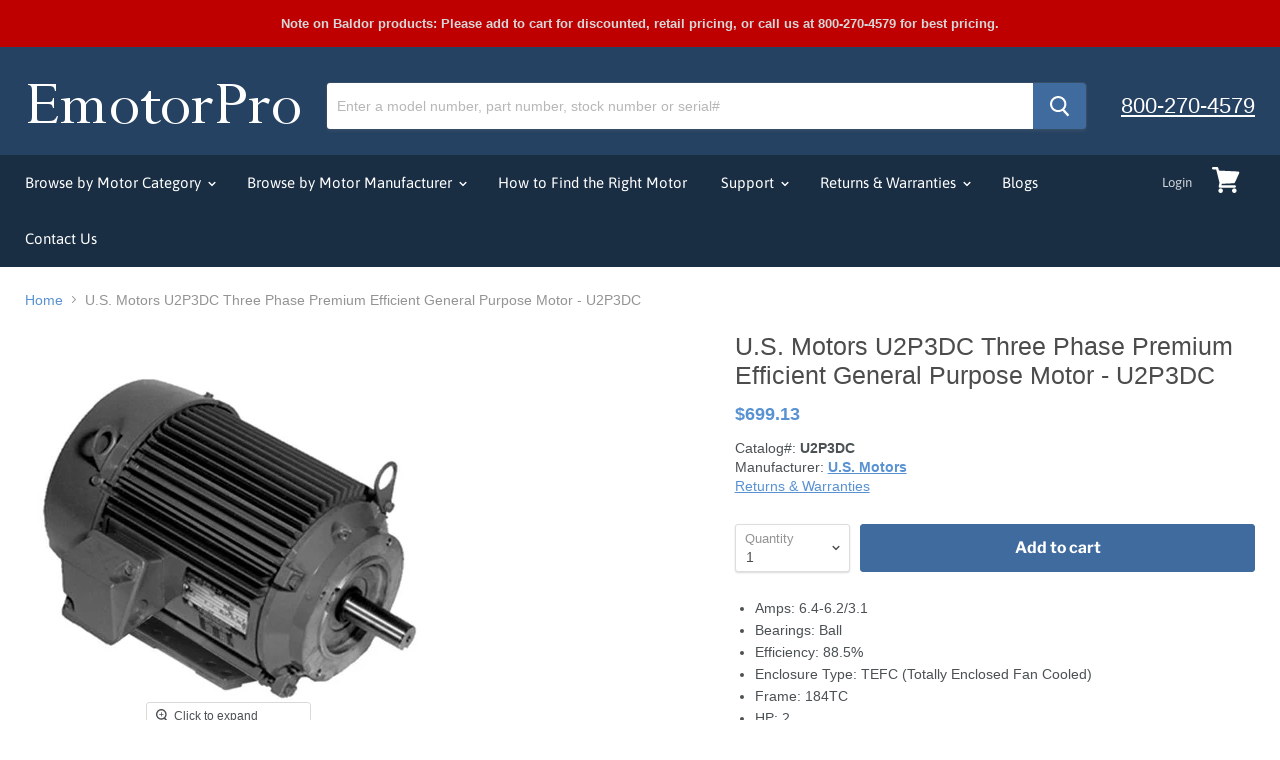

--- FILE ---
content_type: text/html; charset=utf-8
request_url: https://emotorpro.com/products/u-s-motors_u2p3dc?view=_recently-viewed
body_size: 1355
content:

































<li
  class="productgrid--item  imagestyle--natural        product-recently-viewed-card  show-actions--mobile"
  data-product-item
  data-product-quickshop-url="/products/u-s-motors_u2p3dc"
  data-quickshop-hash="ef04119053ce84bed663f59d706729d168c9c2b164e5f1fdb20545f7ba3b001b"
  
    data-recently-viewed-card
  
>
  <div class="productitem" data-product-item-content>
    <div class="product-recently-viewed-card-time" data-product-handle="u-s-motors_u2p3dc">
      <button
        class="product-recently-viewed-card-remove"
        aria-label="close"
        data-remove-recently-viewed
      >
        <svg
  aria-hidden="true"
  focusable="false"
  role="presentation"
  width="10"
  height="10"
  viewBox="0 0 10 10"
  xmlns="http://www.w3.org/2000/svg"
>
  <path d="M6.08785659,5 L9.77469752,1.31315906 L8.68684094,0.225302476 L5,3.91214341 L1.31315906,0.225302476 L0.225302476,1.31315906 L3.91214341,5 L0.225302476,8.68684094 L1.31315906,9.77469752 L5,6.08785659 L8.68684094,9.77469752 L9.77469752,8.68684094 L6.08785659,5 Z"></path>
</svg>
      </button>
    </div>
    <a
      class="productitem--image-link"
      href="/products/u-s-motors_u2p3dc"
      tabindex="-1"
      data-product-page-link
    >
      <figure class="productitem--image" data-product-item-image>
        
          
          

  
    <noscript data-rimg-noscript>
      <img
        
          src="//emotorpro.com/cdn/shop/products/U.S._Motors_U2P3DC_500x500.jpg?v=1740752933"
        

        alt="U.S. Motors U2P3DC  Three Phase Premium Efficient General Purpose Motor - U2P3DC"
        data-rimg="noscript"
        srcset="//emotorpro.com/cdn/shop/products/U.S._Motors_U2P3DC_500x500.jpg?v=1740752933 1x"
        class="productitem--image-primary"
        
        
      >
    </noscript>
  

  <img
    
      src="//emotorpro.com/cdn/shop/products/U.S._Motors_U2P3DC_500x500.jpg?v=1740752933"
    
    alt="U.S. Motors U2P3DC  Three Phase Premium Efficient General Purpose Motor - U2P3DC"

    
      data-rimg="lazy"
      data-rimg-scale="1"
      data-rimg-template="//emotorpro.com/cdn/shop/products/U.S._Motors_U2P3DC_{size}.jpg?v=1740752933"
      data-rimg-max="500x500"
      data-rimg-crop=""
      
      srcset="data:image/svg+xml;utf8,<svg%20xmlns='http://www.w3.org/2000/svg'%20width='500'%20height='500'></svg>"
    

    class="productitem--image-primary"
    
    
  >



  <div data-rimg-canvas></div>


        

        

<span class="productitem--badge badge--sale"
    data-badge-sales
    style="display: none;"
  >
    
      Sale
    
  </span>
      </figure>
    </a><div class="productitem--info">
      

      

      <br><span style="font-weight: bold;">Catalog#: U2P3DC</span>
      
      <h2 class="productitem--title">
        <a href="/products/u-s-motors_u2p3dc" data-product-page-link>
          U.S. Motors U2P3DC  Three Phase Premium Efficient General Purpose Motor - U2P3DC
        </a>
      </h2>

        
        <span class="productitem--vendor">
          <u><a href="/collections/vendors?q=U.S.%20Motors" title="U.S. Motors">U.S. Motors</a></u>
        </span>
      

      
      <b>
<div class="productitem--price ">
  <div
    class="price--compare-at "
    data-price-compare-at
  >
  </div>

  <div class="price--main" data-price>
      
      <span class="money">
        $699.13
      </span>
    
  </div>
</div>

</b>
      

      

      
        <div class="productitem--description">
          <p>Amps: 6.4-6.2/3.1Bearings: BallEfficiency: 88.5%Enclosure Type: TEFC (Totally Enclosed Fan Cooled)Frame: 184TCHP: 2Hz: 50/60Insulation Class: FManu...</p>

          
            <a
              href="/products/u-s-motors_u2p3dc"
              class="productitem--link"
              data-product-page-link
            >
              View full details
            </a>
          
        </div>
      
    </div>

    
  </div>

  
    <script type="application/json" data-quick-buy-settings>
      {
        "cart_redirection": false,
        "money_format": "${{amount}}"
      }
    </script>
  
</li>



--- FILE ---
content_type: text/javascript
request_url: https://cdn.shopify.com/s/files/1/1673/0599/files/pdf.js
body_size: 110455
content:
(function(root,factory){typeof exports=="object"&&typeof module=="object"?module.exports=factory():typeof define=="function"&&define.amd?define("pdfjs-dist/build/pdf",[],factory):typeof exports=="object"?exports["pdfjs-dist/build/pdf"]=factory():root["pdfjs-dist/build/pdf"]=root.pdfjsLib=factory()})(this,function(){return function(modules){var installedModules={};function __w_pdfjs_require__(moduleId){if(installedModules[moduleId])return installedModules[moduleId].exports;var module2=installedModules[moduleId]={i:moduleId,l:!1,exports:{}};return modules[moduleId].call(module2.exports,module2,module2.exports,__w_pdfjs_require__),module2.l=!0,module2.exports}return __w_pdfjs_require__.m=modules,__w_pdfjs_require__.c=installedModules,__w_pdfjs_require__.d=function(exports2,name,getter){__w_pdfjs_require__.o(exports2,name)||Object.defineProperty(exports2,name,{enumerable:!0,get:getter})},__w_pdfjs_require__.r=function(exports2){typeof Symbol!="undefined"&&Symbol.toStringTag&&Object.defineProperty(exports2,Symbol.toStringTag,{value:"Module"}),Object.defineProperty(exports2,"__esModule",{value:!0})},__w_pdfjs_require__.t=function(value,mode){if(mode&1&&(value=__w_pdfjs_require__(value)),mode&8||mode&4&&typeof value=="object"&&value&&value.__esModule)return value;var ns=Object.create(null);if(__w_pdfjs_require__.r(ns),Object.defineProperty(ns,"default",{enumerable:!0,value:value}),mode&2&&typeof value!="string")for(var key in value)__w_pdfjs_require__.d(ns,key,function(key2){return value[key2]}.bind(null,key));return ns},__w_pdfjs_require__.n=function(module2){var getter=module2&&module2.__esModule?function(){return module2.default}:function(){return module2};return __w_pdfjs_require__.d(getter,"a",getter),getter},__w_pdfjs_require__.o=function(object,property){return Object.prototype.hasOwnProperty.call(object,property)},__w_pdfjs_require__.p="",__w_pdfjs_require__(__w_pdfjs_require__.s=0)}([function(module2,exports2,__w_pdfjs_require__){"use strict";var pdfjsVersion="2.2.228",pdfjsBuild="d7afb74a",pdfjsSharedUtil=__w_pdfjs_require__(1),pdfjsDisplayAPI=__w_pdfjs_require__(147),pdfjsDisplayTextLayer=__w_pdfjs_require__(162),pdfjsDisplayAnnotationLayer=__w_pdfjs_require__(163),pdfjsDisplayDisplayUtils=__w_pdfjs_require__(151),pdfjsDisplaySVG=__w_pdfjs_require__(164),pdfjsDisplayWorkerOptions=__w_pdfjs_require__(156),pdfjsDisplayAPICompatibility=__w_pdfjs_require__(153);{var isNodeJS=__w_pdfjs_require__(4);if(isNodeJS()){var PDFNodeStream=__w_pdfjs_require__(165).PDFNodeStream;pdfjsDisplayAPI.setPDFNetworkStreamFactory(function(params){return new PDFNodeStream(params)})}else{var PDFNetworkStream=__w_pdfjs_require__(168).PDFNetworkStream,PDFFetchStream;pdfjsDisplayDisplayUtils.isFetchSupported()&&(PDFFetchStream=__w_pdfjs_require__(169).PDFFetchStream),pdfjsDisplayAPI.setPDFNetworkStreamFactory(function(params){return PDFFetchStream&&pdfjsDisplayDisplayUtils.isValidFetchUrl(params.url)?new PDFFetchStream(params):new PDFNetworkStream(params)})}}exports2.build=pdfjsDisplayAPI.build,exports2.version=pdfjsDisplayAPI.version,exports2.getDocument=pdfjsDisplayAPI.getDocument,exports2.LoopbackPort=pdfjsDisplayAPI.LoopbackPort,exports2.PDFDataRangeTransport=pdfjsDisplayAPI.PDFDataRangeTransport,exports2.PDFWorker=pdfjsDisplayAPI.PDFWorker,exports2.renderTextLayer=pdfjsDisplayTextLayer.renderTextLayer,exports2.AnnotationLayer=pdfjsDisplayAnnotationLayer.AnnotationLayer,exports2.createPromiseCapability=pdfjsSharedUtil.createPromiseCapability,exports2.PasswordResponses=pdfjsSharedUtil.PasswordResponses,exports2.InvalidPDFException=pdfjsSharedUtil.InvalidPDFException,exports2.MissingPDFException=pdfjsSharedUtil.MissingPDFException,exports2.SVGGraphics=pdfjsDisplaySVG.SVGGraphics,exports2.NativeImageDecoding=pdfjsSharedUtil.NativeImageDecoding,exports2.CMapCompressionType=pdfjsSharedUtil.CMapCompressionType,exports2.PermissionFlag=pdfjsSharedUtil.PermissionFlag,exports2.UnexpectedResponseException=pdfjsSharedUtil.UnexpectedResponseException,exports2.OPS=pdfjsSharedUtil.OPS,exports2.VerbosityLevel=pdfjsSharedUtil.VerbosityLevel,exports2.UNSUPPORTED_FEATURES=pdfjsSharedUtil.UNSUPPORTED_FEATURES,exports2.createValidAbsoluteUrl=pdfjsSharedUtil.createValidAbsoluteUrl,exports2.createObjectURL=pdfjsSharedUtil.createObjectURL,exports2.removeNullCharacters=pdfjsSharedUtil.removeNullCharacters,exports2.shadow=pdfjsSharedUtil.shadow,exports2.Util=pdfjsSharedUtil.Util,exports2.ReadableStream=pdfjsSharedUtil.ReadableStream,exports2.URL=pdfjsSharedUtil.URL,exports2.RenderingCancelledException=pdfjsDisplayDisplayUtils.RenderingCancelledException,exports2.getFilenameFromUrl=pdfjsDisplayDisplayUtils.getFilenameFromUrl,exports2.LinkTarget=pdfjsDisplayDisplayUtils.LinkTarget,exports2.addLinkAttributes=pdfjsDisplayDisplayUtils.addLinkAttributes,exports2.loadScript=pdfjsDisplayDisplayUtils.loadScript,exports2.PDFDateString=pdfjsDisplayDisplayUtils.PDFDateString,exports2.GlobalWorkerOptions=pdfjsDisplayWorkerOptions.GlobalWorkerOptions,exports2.apiCompatibilityParams=pdfjsDisplayAPICompatibility.apiCompatibilityParams},function(module2,exports2,__w_pdfjs_require__){"use strict";Object.defineProperty(exports2,"__esModule",{value:!0}),exports2.arrayByteLength=arrayByteLength,exports2.arraysToBytes=arraysToBytes,exports2.assert=assert,exports2.bytesToString=bytesToString,exports2.createPromiseCapability=createPromiseCapability,exports2.getVerbosityLevel=getVerbosityLevel,exports2.info=info,exports2.isArrayBuffer=isArrayBuffer,exports2.isArrayEqual=isArrayEqual,exports2.isBool=isBool,exports2.isEmptyObj=isEmptyObj,exports2.isNum=isNum,exports2.isString=isString,exports2.isSpace=isSpace,exports2.isSameOrigin=isSameOrigin,exports2.createValidAbsoluteUrl=createValidAbsoluteUrl,exports2.isLittleEndian=isLittleEndian,exports2.isEvalSupported=isEvalSupported,exports2.log2=log2,exports2.readInt8=readInt8,exports2.readUint16=readUint16,exports2.readUint32=readUint32,exports2.removeNullCharacters=removeNullCharacters,exports2.setVerbosityLevel=setVerbosityLevel,exports2.shadow=shadow,exports2.string32=string32,exports2.stringToBytes=stringToBytes,exports2.stringToPDFString=stringToPDFString,exports2.stringToUTF8String=stringToUTF8String,exports2.utf8StringToString=utf8StringToString,exports2.warn=warn,exports2.unreachable=unreachable,Object.defineProperty(exports2,"ReadableStream",{enumerable:!0,get:function(){return _streams_polyfill.ReadableStream}}),Object.defineProperty(exports2,"URL",{enumerable:!0,get:function(){return _url_polyfill.URL}}),exports2.createObjectURL=exports2.FormatError=exports2.Util=exports2.UnknownErrorException=exports2.UnexpectedResponseException=exports2.TextRenderingMode=exports2.StreamType=exports2.PermissionFlag=exports2.PasswordResponses=exports2.PasswordException=exports2.NativeImageDecoding=exports2.MissingPDFException=exports2.InvalidPDFException=exports2.AbortException=exports2.CMapCompressionType=exports2.ImageKind=exports2.FontType=exports2.AnnotationType=exports2.AnnotationFlag=exports2.AnnotationFieldFlag=exports2.AnnotationBorderStyleType=exports2.UNSUPPORTED_FEATURES=exports2.VerbosityLevel=exports2.OPS=exports2.IDENTITY_MATRIX=exports2.FONT_IDENTITY_MATRIX=void 0,__w_pdfjs_require__(2);var _streams_polyfill=__w_pdfjs_require__(143),_url_polyfill=__w_pdfjs_require__(145);function _typeof(obj){return typeof Symbol=="function"&&typeof Symbol.iterator=="symbol"?_typeof=function(obj2){return typeof obj2}:_typeof=function(obj2){return obj2&&typeof Symbol=="function"&&obj2.constructor===Symbol&&obj2!==Symbol.prototype?"symbol":typeof obj2},_typeof(obj)}var IDENTITY_MATRIX=[1,0,0,1,0,0];exports2.IDENTITY_MATRIX=IDENTITY_MATRIX;var FONT_IDENTITY_MATRIX=[.001,0,0,.001,0,0];exports2.FONT_IDENTITY_MATRIX=FONT_IDENTITY_MATRIX;var NativeImageDecoding={NONE:"none",DECODE:"decode",DISPLAY:"display"};exports2.NativeImageDecoding=NativeImageDecoding;var PermissionFlag={PRINT:4,MODIFY_CONTENTS:8,COPY:16,MODIFY_ANNOTATIONS:32,FILL_INTERACTIVE_FORMS:256,COPY_FOR_ACCESSIBILITY:512,ASSEMBLE:1024,PRINT_HIGH_QUALITY:2048};exports2.PermissionFlag=PermissionFlag;var TextRenderingMode={FILL:0,STROKE:1,FILL_STROKE:2,INVISIBLE:3,FILL_ADD_TO_PATH:4,STROKE_ADD_TO_PATH:5,FILL_STROKE_ADD_TO_PATH:6,ADD_TO_PATH:7,FILL_STROKE_MASK:3,ADD_TO_PATH_FLAG:4};exports2.TextRenderingMode=TextRenderingMode;var ImageKind={GRAYSCALE_1BPP:1,RGB_24BPP:2,RGBA_32BPP:3};exports2.ImageKind=ImageKind;var AnnotationType={TEXT:1,LINK:2,FREETEXT:3,LINE:4,SQUARE:5,CIRCLE:6,POLYGON:7,POLYLINE:8,HIGHLIGHT:9,UNDERLINE:10,SQUIGGLY:11,STRIKEOUT:12,STAMP:13,CARET:14,INK:15,POPUP:16,FILEATTACHMENT:17,SOUND:18,MOVIE:19,WIDGET:20,SCREEN:21,PRINTERMARK:22,TRAPNET:23,WATERMARK:24,THREED:25,REDACT:26};exports2.AnnotationType=AnnotationType;var AnnotationFlag={INVISIBLE:1,HIDDEN:2,PRINT:4,NOZOOM:8,NOROTATE:16,NOVIEW:32,READONLY:64,LOCKED:128,TOGGLENOVIEW:256,LOCKEDCONTENTS:512};exports2.AnnotationFlag=AnnotationFlag;var AnnotationFieldFlag={READONLY:1,REQUIRED:2,NOEXPORT:4,MULTILINE:4096,PASSWORD:8192,NOTOGGLETOOFF:16384,RADIO:32768,PUSHBUTTON:65536,COMBO:131072,EDIT:262144,SORT:524288,FILESELECT:1048576,MULTISELECT:2097152,DONOTSPELLCHECK:4194304,DONOTSCROLL:8388608,COMB:16777216,RICHTEXT:33554432,RADIOSINUNISON:33554432,COMMITONSELCHANGE:67108864};exports2.AnnotationFieldFlag=AnnotationFieldFlag;var AnnotationBorderStyleType={SOLID:1,DASHED:2,BEVELED:3,INSET:4,UNDERLINE:5};exports2.AnnotationBorderStyleType=AnnotationBorderStyleType;var StreamType={UNKNOWN:0,FLATE:1,LZW:2,DCT:3,JPX:4,JBIG:5,A85:6,AHX:7,CCF:8,RL:9};exports2.StreamType=StreamType;var FontType={UNKNOWN:0,TYPE1:1,TYPE1C:2,CIDFONTTYPE0:3,CIDFONTTYPE0C:4,TRUETYPE:5,CIDFONTTYPE2:6,TYPE3:7,OPENTYPE:8,TYPE0:9,MMTYPE1:10};exports2.FontType=FontType;var VerbosityLevel={ERRORS:0,WARNINGS:1,INFOS:5};exports2.VerbosityLevel=VerbosityLevel;var CMapCompressionType={NONE:0,BINARY:1,STREAM:2};exports2.CMapCompressionType=CMapCompressionType;var OPS={dependency:1,setLineWidth:2,setLineCap:3,setLineJoin:4,setMiterLimit:5,setDash:6,setRenderingIntent:7,setFlatness:8,setGState:9,save:10,restore:11,transform:12,moveTo:13,lineTo:14,curveTo:15,curveTo2:16,curveTo3:17,closePath:18,rectangle:19,stroke:20,closeStroke:21,fill:22,eoFill:23,fillStroke:24,eoFillStroke:25,closeFillStroke:26,closeEOFillStroke:27,endPath:28,clip:29,eoClip:30,beginText:31,endText:32,setCharSpacing:33,setWordSpacing:34,setHScale:35,setLeading:36,setFont:37,setTextRenderingMode:38,setTextRise:39,moveText:40,setLeadingMoveText:41,setTextMatrix:42,nextLine:43,showText:44,showSpacedText:45,nextLineShowText:46,nextLineSetSpacingShowText:47,setCharWidth:48,setCharWidthAndBounds:49,setStrokeColorSpace:50,setFillColorSpace:51,setStrokeColor:52,setStrokeColorN:53,setFillColor:54,setFillColorN:55,setStrokeGray:56,setFillGray:57,setStrokeRGBColor:58,setFillRGBColor:59,setStrokeCMYKColor:60,setFillCMYKColor:61,shadingFill:62,beginInlineImage:63,beginImageData:64,endInlineImage:65,paintXObject:66,markPoint:67,markPointProps:68,beginMarkedContent:69,beginMarkedContentProps:70,endMarkedContent:71,beginCompat:72,endCompat:73,paintFormXObjectBegin:74,paintFormXObjectEnd:75,beginGroup:76,endGroup:77,beginAnnotations:78,endAnnotations:79,beginAnnotation:80,endAnnotation:81,paintJpegXObject:82,paintImageMaskXObject:83,paintImageMaskXObjectGroup:84,paintImageXObject:85,paintInlineImageXObject:86,paintInlineImageXObjectGroup:87,paintImageXObjectRepeat:88,paintImageMaskXObjectRepeat:89,paintSolidColorImageMask:90,constructPath:91};exports2.OPS=OPS;var UNSUPPORTED_FEATURES={unknown:"unknown",forms:"forms",javaScript:"javaScript",smask:"smask",shadingPattern:"shadingPattern",font:"font"};exports2.UNSUPPORTED_FEATURES=UNSUPPORTED_FEATURES;var PasswordResponses={NEED_PASSWORD:1,INCORRECT_PASSWORD:2};exports2.PasswordResponses=PasswordResponses;var verbosity=VerbosityLevel.WARNINGS;function setVerbosityLevel(level){Number.isInteger(level)&&(verbosity=level)}function getVerbosityLevel(){return verbosity}function info(msg){verbosity>=VerbosityLevel.INFOS&&console.log("Info: "+msg)}function warn(msg){verbosity>=VerbosityLevel.WARNINGS&&console.log("Warning: "+msg)}function unreachable(msg){throw new Error(msg)}function assert(cond,msg){cond||unreachable(msg)}function isSameOrigin(baseUrl,otherUrl){try{var base=new _url_polyfill.URL(baseUrl);if(!base.origin||base.origin==="null")return!1}catch(e){return!1}var other=new _url_polyfill.URL(otherUrl,base);return base.origin===other.origin}function _isValidProtocol(url){if(!url)return!1;switch(url.protocol){case"http:":case"https:":case"ftp:":case"mailto:":case"tel:":return!0;default:return!1}}function createValidAbsoluteUrl(url,baseUrl){if(!url)return null;try{var absoluteUrl=baseUrl?new _url_polyfill.URL(url,baseUrl):new _url_polyfill.URL(url);if(_isValidProtocol(absoluteUrl))return absoluteUrl}catch(ex){}return null}function shadow(obj,prop,value){return Object.defineProperty(obj,prop,{value:value,enumerable:!0,configurable:!0,writable:!1}),value}var PasswordException=function(){function PasswordException2(msg,code){this.name="PasswordException",this.message=msg,this.code=code}return PasswordException2.prototype=new Error,PasswordException2.constructor=PasswordException2,PasswordException2}();exports2.PasswordException=PasswordException;var UnknownErrorException=function(){function UnknownErrorException2(msg,details){this.name="UnknownErrorException",this.message=msg,this.details=details}return UnknownErrorException2.prototype=new Error,UnknownErrorException2.constructor=UnknownErrorException2,UnknownErrorException2}();exports2.UnknownErrorException=UnknownErrorException;var InvalidPDFException=function(){function InvalidPDFException2(msg){this.name="InvalidPDFException",this.message=msg}return InvalidPDFException2.prototype=new Error,InvalidPDFException2.constructor=InvalidPDFException2,InvalidPDFException2}();exports2.InvalidPDFException=InvalidPDFException;var MissingPDFException=function(){function MissingPDFException2(msg){this.name="MissingPDFException",this.message=msg}return MissingPDFException2.prototype=new Error,MissingPDFException2.constructor=MissingPDFException2,MissingPDFException2}();exports2.MissingPDFException=MissingPDFException;var UnexpectedResponseException=function(){function UnexpectedResponseException2(msg,status){this.name="UnexpectedResponseException",this.message=msg,this.status=status}return UnexpectedResponseException2.prototype=new Error,UnexpectedResponseException2.constructor=UnexpectedResponseException2,UnexpectedResponseException2}();exports2.UnexpectedResponseException=UnexpectedResponseException;var FormatError=function(){function FormatError2(msg){this.message=msg}return FormatError2.prototype=new Error,FormatError2.prototype.name="FormatError",FormatError2.constructor=FormatError2,FormatError2}();exports2.FormatError=FormatError;var AbortException=function(){function AbortException2(msg){this.name="AbortException",this.message=msg}return AbortException2.prototype=new Error,AbortException2.constructor=AbortException2,AbortException2}();exports2.AbortException=AbortException;var NullCharactersRegExp=/\x00/g;function removeNullCharacters(str){return typeof str!="string"?(warn("The argument for removeNullCharacters must be a string."),str):str.replace(NullCharactersRegExp,"")}function bytesToString(bytes){assert(bytes!==null&&_typeof(bytes)==="object"&&bytes.length!==void 0,"Invalid argument for bytesToString");var length=bytes.length,MAX_ARGUMENT_COUNT=8192;if(length<MAX_ARGUMENT_COUNT)return String.fromCharCode.apply(null,bytes);for(var strBuf=[],i=0;i<length;i+=MAX_ARGUMENT_COUNT){var chunkEnd=Math.min(i+MAX_ARGUMENT_COUNT,length),chunk=bytes.subarray(i,chunkEnd);strBuf.push(String.fromCharCode.apply(null,chunk))}return strBuf.join("")}function stringToBytes(str){assert(typeof str=="string","Invalid argument for stringToBytes");for(var length=str.length,bytes=new Uint8Array(length),i=0;i<length;++i)bytes[i]=str.charCodeAt(i)&255;return bytes}function arrayByteLength(arr){return arr.length!==void 0?arr.length:(assert(arr.byteLength!==void 0),arr.byteLength)}function arraysToBytes(arr){if(arr.length===1&&arr[0]instanceof Uint8Array)return arr[0];var resultLength=0,i,ii=arr.length,item,itemLength;for(i=0;i<ii;i++)item=arr[i],itemLength=arrayByteLength(item),resultLength+=itemLength;var pos=0,data=new Uint8Array(resultLength);for(i=0;i<ii;i++)item=arr[i],item instanceof Uint8Array||(typeof item=="string"?item=stringToBytes(item):item=new Uint8Array(item)),itemLength=item.byteLength,data.set(item,pos),pos+=itemLength;return data}function string32(value){return String.fromCharCode(value>>24&255,value>>16&255,value>>8&255,value&255)}function log2(x){return x<=0?0:Math.ceil(Math.log2(x))}function readInt8(data,start){return data[start]<<24>>24}function readUint16(data,offset){return data[offset]<<8|data[offset+1]}function readUint32(data,offset){return(data[offset]<<24|data[offset+1]<<16|data[offset+2]<<8|data[offset+3])>>>0}function isLittleEndian(){var buffer8=new Uint8Array(4);buffer8[0]=1;var view32=new Uint32Array(buffer8.buffer,0,1);return view32[0]===1}function isEvalSupported(){try{return new Function(""),!0}catch(e){return!1}}var Util=function(){function Util2(){}var rgbBuf=["rgb(",0,",",0,",",0,")"];return Util2.makeCssRgb=function(r,g,b){return rgbBuf[1]=r,rgbBuf[3]=g,rgbBuf[5]=b,rgbBuf.join("")},Util2.transform=function(m1,m2){return[m1[0]*m2[0]+m1[2]*m2[1],m1[1]*m2[0]+m1[3]*m2[1],m1[0]*m2[2]+m1[2]*m2[3],m1[1]*m2[2]+m1[3]*m2[3],m1[0]*m2[4]+m1[2]*m2[5]+m1[4],m1[1]*m2[4]+m1[3]*m2[5]+m1[5]]},Util2.applyTransform=function(p,m){var xt=p[0]*m[0]+p[1]*m[2]+m[4],yt=p[0]*m[1]+p[1]*m[3]+m[5];return[xt,yt]},Util2.applyInverseTransform=function(p,m){var d=m[0]*m[3]-m[1]*m[2],xt=(p[0]*m[3]-p[1]*m[2]+m[2]*m[5]-m[4]*m[3])/d,yt=(-p[0]*m[1]+p[1]*m[0]+m[4]*m[1]-m[5]*m[0])/d;return[xt,yt]},Util2.getAxialAlignedBoundingBox=function(r,m){var p1=Util2.applyTransform(r,m),p2=Util2.applyTransform(r.slice(2,4),m),p3=Util2.applyTransform([r[0],r[3]],m),p4=Util2.applyTransform([r[2],r[1]],m);return[Math.min(p1[0],p2[0],p3[0],p4[0]),Math.min(p1[1],p2[1],p3[1],p4[1]),Math.max(p1[0],p2[0],p3[0],p4[0]),Math.max(p1[1],p2[1],p3[1],p4[1])]},Util2.inverseTransform=function(m){var d=m[0]*m[3]-m[1]*m[2];return[m[3]/d,-m[1]/d,-m[2]/d,m[0]/d,(m[2]*m[5]-m[4]*m[3])/d,(m[4]*m[1]-m[5]*m[0])/d]},Util2.apply3dTransform=function(m,v){return[m[0]*v[0]+m[1]*v[1]+m[2]*v[2],m[3]*v[0]+m[4]*v[1]+m[5]*v[2],m[6]*v[0]+m[7]*v[1]+m[8]*v[2]]},Util2.singularValueDecompose2dScale=function(m){var transpose=[m[0],m[2],m[1],m[3]],a=m[0]*transpose[0]+m[1]*transpose[2],b=m[0]*transpose[1]+m[1]*transpose[3],c=m[2]*transpose[0]+m[3]*transpose[2],d=m[2]*transpose[1]+m[3]*transpose[3],first=(a+d)/2,second=Math.sqrt((a+d)*(a+d)-4*(a*d-c*b))/2,sx=first+second||1,sy=first-second||1;return[Math.sqrt(sx),Math.sqrt(sy)]},Util2.normalizeRect=function(rect){var r=rect.slice(0);return rect[0]>rect[2]&&(r[0]=rect[2],r[2]=rect[0]),rect[1]>rect[3]&&(r[1]=rect[3],r[3]=rect[1]),r},Util2.intersect=function(rect1,rect2){function compare(a,b){return a-b}var orderedX=[rect1[0],rect1[2],rect2[0],rect2[2]].sort(compare),orderedY=[rect1[1],rect1[3],rect2[1],rect2[3]].sort(compare),result=[];if(rect1=Util2.normalizeRect(rect1),rect2=Util2.normalizeRect(rect2),orderedX[0]===rect1[0]&&orderedX[1]===rect2[0]||orderedX[0]===rect2[0]&&orderedX[1]===rect1[0])result[0]=orderedX[1],result[2]=orderedX[2];else return!1;if(orderedY[0]===rect1[1]&&orderedY[1]===rect2[1]||orderedY[0]===rect2[1]&&orderedY[1]===rect1[1])result[1]=orderedY[1],result[3]=orderedY[2];else return!1;return result},Util2}();exports2.Util=Util;var PDFStringTranslateTable=[0,0,0,0,0,0,0,0,0,0,0,0,0,0,0,0,0,0,0,0,0,0,0,0,728,711,710,729,733,731,730,732,0,0,0,0,0,0,0,0,0,0,0,0,0,0,0,0,0,0,0,0,0,0,0,0,0,0,0,0,0,0,0,0,0,0,0,0,0,0,0,0,0,0,0,0,0,0,0,0,0,0,0,0,0,0,0,0,0,0,0,0,0,0,0,0,0,0,0,0,0,0,0,0,0,0,0,0,0,0,0,0,0,0,0,0,0,0,0,0,0,0,0,0,0,0,0,0,8226,8224,8225,8230,8212,8211,402,8260,8249,8250,8722,8240,8222,8220,8221,8216,8217,8218,8482,64257,64258,321,338,352,376,381,305,322,339,353,382,0,8364];function stringToPDFString(str){var i,n=str.length,strBuf=[];if(str[0]==="\xFE"&&str[1]==="\xFF")for(i=2;i<n;i+=2)strBuf.push(String.fromCharCode(str.charCodeAt(i)<<8|str.charCodeAt(i+1)));else for(i=0;i<n;++i){var code=PDFStringTranslateTable[str.charCodeAt(i)];strBuf.push(code?String.fromCharCode(code):str.charAt(i))}return strBuf.join("")}function stringToUTF8String(str){return decodeURIComponent(escape(str))}function utf8StringToString(str){return unescape(encodeURIComponent(str))}function isEmptyObj(obj){for(var key in obj)return!1;return!0}function isBool(v){return typeof v=="boolean"}function isNum(v){return typeof v=="number"}function isString(v){return typeof v=="string"}function isArrayBuffer(v){return _typeof(v)==="object"&&v!==null&&v.byteLength!==void 0}function isArrayEqual(arr1,arr2){return arr1.length!==arr2.length?!1:arr1.every(function(element,index){return element===arr2[index]})}function isSpace(ch){return ch===32||ch===9||ch===13||ch===10}function createPromiseCapability(){var capability=Object.create(null),isSettled=!1;return Object.defineProperty(capability,"settled",{get:function(){return isSettled}}),capability.promise=new Promise(function(resolve,reject){capability.resolve=function(data){isSettled=!0,resolve(data)},capability.reject=function(reason){isSettled=!0,reject(reason)}}),capability}var createObjectURL=function(){var digits="ABCDEFGHIJKLMNOPQRSTUVWXYZabcdefghijklmnopqrstuvwxyz0123456789+/=";return function(data,contentType){var forceDataSchema=arguments.length>2&&arguments[2]!==void 0?arguments[2]:!1;if(!forceDataSchema&&_url_polyfill.URL.createObjectURL){var blob=new Blob([data],{type:contentType});return _url_polyfill.URL.createObjectURL(blob)}for(var buffer="data:"+contentType+";base64,",i=0,ii=data.length;i<ii;i+=3){var b1=data[i]&255,b2=data[i+1]&255,b3=data[i+2]&255,d1=b1>>2,d2=(b1&3)<<4|b2>>4,d3=i+1<ii?(b2&15)<<2|b3>>6:64,d4=i+2<ii?b3&63:64;buffer+=digits[d1]+digits[d2]+digits[d3]+digits[d4]}return buffer}}();exports2.createObjectURL=createObjectURL},function(module2,exports2,__w_pdfjs_require__){"use strict";function _typeof(obj){return typeof Symbol=="function"&&typeof Symbol.iterator=="symbol"?_typeof=function(obj2){return typeof obj2}:_typeof=function(obj2){return obj2&&typeof Symbol=="function"&&obj2.constructor===Symbol&&obj2!==Symbol.prototype?"symbol":typeof obj2},_typeof(obj)}var globalScope=__w_pdfjs_require__(3);if(!globalScope._pdfjsCompatibilityChecked){globalScope._pdfjsCompatibilityChecked=!0;var isNodeJS=__w_pdfjs_require__(4),hasDOM=(typeof window=="undefined"?"undefined":_typeof(window))==="object"&&(typeof document=="undefined"?"undefined":_typeof(document))==="object";(function(){globalScope.btoa||!isNodeJS()||(globalScope.btoa=function(chars){return Buffer.from(chars,"binary").toString("base64")})})(),function(){globalScope.atob||!isNodeJS()||(globalScope.atob=function(input){return Buffer.from(input,"base64").toString("binary")})}(),function(){hasDOM&&typeof Element.prototype.remove=="undefined"&&(Element.prototype.remove=function(){this.parentNode&&this.parentNode.removeChild(this)})}(),function(){if(!(!hasDOM||isNodeJS())){var div=document.createElement("div");if(div.classList.add("testOne","testTwo"),!(div.classList.contains("testOne")===!0&&div.classList.contains("testTwo")===!0)){var OriginalDOMTokenListAdd=DOMTokenList.prototype.add,OriginalDOMTokenListRemove=DOMTokenList.prototype.remove;DOMTokenList.prototype.add=function(){for(var _len=arguments.length,tokens=new Array(_len),_key=0;_key<_len;_key++)tokens[_key]=arguments[_key];for(var _i=0,_tokens=tokens;_i<_tokens.length;_i++){var token=_tokens[_i];OriginalDOMTokenListAdd.call(this,token)}},DOMTokenList.prototype.remove=function(){for(var _len2=arguments.length,tokens=new Array(_len2),_key2=0;_key2<_len2;_key2++)tokens[_key2]=arguments[_key2];for(var _i2=0,_tokens2=tokens;_i2<_tokens2.length;_i2++){var token=_tokens2[_i2];OriginalDOMTokenListRemove.call(this,token)}}}}}(),function(){if(!(!hasDOM||isNodeJS())){var div=document.createElement("div");div.classList.toggle("test",0)!==!1&&(DOMTokenList.prototype.toggle=function(token){var force=arguments.length>1?!!arguments[1]:!this.contains(token);return this[force?"add":"remove"](token),force})}}(),function(){String.prototype.startsWith||__w_pdfjs_require__(5)}(),function(){String.prototype.endsWith||__w_pdfjs_require__(36)}(),function(){String.prototype.includes||__w_pdfjs_require__(38)}(),function(){Array.prototype.includes||__w_pdfjs_require__(40)}(),function(){Array.from||__w_pdfjs_require__(47)}(),function(){Object.assign||__w_pdfjs_require__(70)}(),function(){Math.log2||(Math.log2=__w_pdfjs_require__(75))}(),function(){Number.isNaN||(Number.isNaN=__w_pdfjs_require__(77))}(),function(){Number.isInteger||(Number.isInteger=__w_pdfjs_require__(79))}(),function(){globalScope.Promise&&globalScope.Promise.prototype&&globalScope.Promise.prototype.finally||(globalScope.Promise=__w_pdfjs_require__(82))}(),function(){globalScope.WeakMap||(globalScope.WeakMap=__w_pdfjs_require__(102))}(),function(){globalScope.WeakSet||(globalScope.WeakSet=__w_pdfjs_require__(119))}(),function(){String.codePointAt||(String.codePointAt=__w_pdfjs_require__(123))}(),function(){String.fromCodePoint||(String.fromCodePoint=__w_pdfjs_require__(125))}(),function(){globalScope.Symbol||__w_pdfjs_require__(127)}(),function(){String.prototype.padStart||__w_pdfjs_require__(134)}(),function(){String.prototype.padEnd||__w_pdfjs_require__(138)}(),function(){Object.values||(Object.values=__w_pdfjs_require__(140))}()}},function(module2,exports2,__w_pdfjs_require__){"use strict";module2.exports=typeof window!="undefined"&&window.Math===Math?window:typeof global!="undefined"&&global.Math===Math?global:typeof self!="undefined"&&self.Math===Math?self:{}},function(module2,exports2,__w_pdfjs_require__){"use strict";function _typeof(obj){return typeof Symbol=="function"&&typeof Symbol.iterator=="symbol"?_typeof=function(obj2){return typeof obj2}:_typeof=function(obj2){return obj2&&typeof Symbol=="function"&&obj2.constructor===Symbol&&obj2!==Symbol.prototype?"symbol":typeof obj2},_typeof(obj)}module2.exports=function(){return(typeof process=="undefined"?"undefined":_typeof(process))==="object"&&process+""=="[object process]"&&!process.versions.nw&&!process.versions.electron}},function(module2,exports2,__w_pdfjs_require__){"use strict";__w_pdfjs_require__(6),module2.exports=__w_pdfjs_require__(9).String.startsWith},function(module2,exports2,__w_pdfjs_require__){"use strict";var $export=__w_pdfjs_require__(7),toLength=__w_pdfjs_require__(28),context=__w_pdfjs_require__(30),STARTS_WITH="startsWith",$startsWith=""[STARTS_WITH];$export($export.P+$export.F*__w_pdfjs_require__(35)(STARTS_WITH),"String",{startsWith:function(searchString){var that=context(this,searchString,STARTS_WITH),index=toLength(Math.min(arguments.length>1?arguments[1]:void 0,that.length)),search=String(searchString);return $startsWith?$startsWith.call(that,search,index):that.slice(index,index+search.length)===search}})},function(module2,exports2,__w_pdfjs_require__){"use strict";var global2=__w_pdfjs_require__(8),core=__w_pdfjs_require__(9),hide=__w_pdfjs_require__(10),redefine=__w_pdfjs_require__(20),ctx=__w_pdfjs_require__(26),PROTOTYPE="prototype",$export=function $export2(type,name,source){var IS_FORCED=type&$export2.F,IS_GLOBAL=type&$export2.G,IS_STATIC=type&$export2.S,IS_PROTO=type&$export2.P,IS_BIND=type&$export2.B,target=IS_GLOBAL?global2:IS_STATIC?global2[name]||(global2[name]={}):(global2[name]||{})[PROTOTYPE],exports3=IS_GLOBAL?core:core[name]||(core[name]={}),expProto=exports3[PROTOTYPE]||(exports3[PROTOTYPE]={}),key,own,out,exp;IS_GLOBAL&&(source=name);for(key in source)own=!IS_FORCED&&target&&target[key]!==void 0,out=(own?target:source)[key],exp=IS_BIND&&own?ctx(out,global2):IS_PROTO&&typeof out=="function"?ctx(Function.call,out):out,target&&redefine(target,key,out,type&$export2.U),exports3[key]!=out&&hide(exports3,key,exp),IS_PROTO&&expProto[key]!=out&&(expProto[key]=out)};global2.core=core,$export.F=1,$export.G=2,$export.S=4,$export.P=8,$export.B=16,$export.W=32,$export.U=64,$export.R=128,module2.exports=$export},function(module2,exports2,__w_pdfjs_require__){"use strict";var global2=module2.exports=typeof window!="undefined"&&window.Math==Math?window:typeof self!="undefined"&&self.Math==Math?self:Function("return this")();typeof __g=="number"&&(__g=global2)},function(module2,exports2,__w_pdfjs_require__){"use strict";var core=module2.exports={version:"2.6.9"};typeof __e=="number"&&(__e=core)},function(module2,exports2,__w_pdfjs_require__){"use strict";var dP=__w_pdfjs_require__(11),createDesc=__w_pdfjs_require__(19);module2.exports=__w_pdfjs_require__(15)?function(object,key,value){return dP.f(object,key,createDesc(1,value))}:function(object,key,value){return object[key]=value,object}},function(module2,exports2,__w_pdfjs_require__){"use strict";var anObject=__w_pdfjs_require__(12),IE8_DOM_DEFINE=__w_pdfjs_require__(14),toPrimitive=__w_pdfjs_require__(18),dP=Object.defineProperty;exports2.f=__w_pdfjs_require__(15)?Object.defineProperty:function(O,P,Attributes){if(anObject(O),P=toPrimitive(P,!0),anObject(Attributes),IE8_DOM_DEFINE)try{return dP(O,P,Attributes)}catch(e){}if("get"in Attributes||"set"in Attributes)throw TypeError("Accessors not supported!");return"value"in Attributes&&(O[P]=Attributes.value),O}},function(module2,exports2,__w_pdfjs_require__){"use strict";var isObject=__w_pdfjs_require__(13);module2.exports=function(it){if(!isObject(it))throw TypeError(it+" is not an object!");return it}},function(module2,exports2,__w_pdfjs_require__){"use strict";function _typeof(obj){return typeof Symbol=="function"&&typeof Symbol.iterator=="symbol"?_typeof=function(obj2){return typeof obj2}:_typeof=function(obj2){return obj2&&typeof Symbol=="function"&&obj2.constructor===Symbol&&obj2!==Symbol.prototype?"symbol":typeof obj2},_typeof(obj)}module2.exports=function(it){return _typeof(it)==="object"?it!==null:typeof it=="function"}},function(module2,exports2,__w_pdfjs_require__){"use strict";module2.exports=!__w_pdfjs_require__(15)&&!__w_pdfjs_require__(16)(function(){return Object.defineProperty(__w_pdfjs_require__(17)("div"),"a",{get:function(){return 7}}).a!=7})},function(module2,exports2,__w_pdfjs_require__){"use strict";module2.exports=!__w_pdfjs_require__(16)(function(){return Object.defineProperty({},"a",{get:function(){return 7}}).a!=7})},function(module2,exports2,__w_pdfjs_require__){"use strict";module2.exports=function(exec){try{return!!exec()}catch(e){return!0}}},function(module2,exports2,__w_pdfjs_require__){"use strict";var isObject=__w_pdfjs_require__(13),document2=__w_pdfjs_require__(8).document,is=isObject(document2)&&isObject(document2.createElement);module2.exports=function(it){return is?document2.createElement(it):{}}},function(module2,exports2,__w_pdfjs_require__){"use strict";var isObject=__w_pdfjs_require__(13);module2.exports=function(it,S){if(!isObject(it))return it;var fn,val;if(S&&typeof(fn=it.toString)=="function"&&!isObject(val=fn.call(it))||typeof(fn=it.valueOf)=="function"&&!isObject(val=fn.call(it))||!S&&typeof(fn=it.toString)=="function"&&!isObject(val=fn.call(it)))return val;throw TypeError("Can't convert object to primitive value")}},function(module2,exports2,__w_pdfjs_require__){"use strict";module2.exports=function(bitmap,value){return{enumerable:!(bitmap&1),configurable:!(bitmap&2),writable:!(bitmap&4),value:value}}},function(module2,exports2,__w_pdfjs_require__){"use strict";var global2=__w_pdfjs_require__(8),hide=__w_pdfjs_require__(10),has=__w_pdfjs_require__(21),SRC=__w_pdfjs_require__(22)("src"),$toString=__w_pdfjs_require__(23),TO_STRING="toString",TPL=(""+$toString).split(TO_STRING);__w_pdfjs_require__(9).inspectSource=function(it){return $toString.call(it)},(module2.exports=function(O,key,val,safe){var isFunction=typeof val=="function";isFunction&&(has(val,"name")||hide(val,"name",key)),O[key]!==val&&(isFunction&&(has(val,SRC)||hide(val,SRC,O[key]?""+O[key]:TPL.join(String(key)))),O===global2?O[key]=val:safe?O[key]?O[key]=val:hide(O,key,val):(delete O[key],hide(O,key,val)))})(Function.prototype,TO_STRING,function(){return typeof this=="function"&&this[SRC]||$toString.call(this)})},function(module2,exports2,__w_pdfjs_require__){"use strict";var hasOwnProperty={}.hasOwnProperty;module2.exports=function(it,key){return hasOwnProperty.call(it,key)}},function(module2,exports2,__w_pdfjs_require__){"use strict";var id=0,px=Math.random();module2.exports=function(key){return"Symbol(".concat(key===void 0?"":key,")_",(++id+px).toString(36))}},function(module2,exports2,__w_pdfjs_require__){"use strict";module2.exports=__w_pdfjs_require__(24)("native-function-to-string",Function.toString)},function(module2,exports2,__w_pdfjs_require__){"use strict";var core=__w_pdfjs_require__(9),global2=__w_pdfjs_require__(8),SHARED="__core-js_shared__",store=global2[SHARED]||(global2[SHARED]={});(module2.exports=function(key,value){return store[key]||(store[key]=value!==void 0?value:{})})("versions",[]).push({version:core.version,mode:__w_pdfjs_require__(25)?"pure":"global",copyright:"\xA9 2019 Denis Pushkarev (zloirock.ru)"})},function(module2,exports2,__w_pdfjs_require__){"use strict";module2.exports=!1},function(module2,exports2,__w_pdfjs_require__){"use strict";var aFunction=__w_pdfjs_require__(27);module2.exports=function(fn,that,length){if(aFunction(fn),that===void 0)return fn;switch(length){case 1:return function(a){return fn.call(that,a)};case 2:return function(a,b){return fn.call(that,a,b)};case 3:return function(a,b,c){return fn.call(that,a,b,c)}}return function(){return fn.apply(that,arguments)}}},function(module2,exports2,__w_pdfjs_require__){"use strict";module2.exports=function(it){if(typeof it!="function")throw TypeError(it+" is not a function!");return it}},function(module2,exports2,__w_pdfjs_require__){"use strict";var toInteger=__w_pdfjs_require__(29),min=Math.min;module2.exports=function(it){return it>0?min(toInteger(it),9007199254740991):0}},function(module2,exports2,__w_pdfjs_require__){"use strict";var ceil=Math.ceil,floor=Math.floor;module2.exports=function(it){return isNaN(it=+it)?0:(it>0?floor:ceil)(it)}},function(module2,exports2,__w_pdfjs_require__){"use strict";var isRegExp=__w_pdfjs_require__(31),defined=__w_pdfjs_require__(34);module2.exports=function(that,searchString,NAME){if(isRegExp(searchString))throw TypeError("String#"+NAME+" doesn't accept regex!");return String(defined(that))}},function(module2,exports2,__w_pdfjs_require__){"use strict";var isObject=__w_pdfjs_require__(13),cof=__w_pdfjs_require__(32),MATCH=__w_pdfjs_require__(33)("match");module2.exports=function(it){var isRegExp;return isObject(it)&&((isRegExp=it[MATCH])!==void 0?!!isRegExp:cof(it)=="RegExp")}},function(module2,exports2,__w_pdfjs_require__){"use strict";var toString={}.toString;module2.exports=function(it){return toString.call(it).slice(8,-1)}},function(module2,exports2,__w_pdfjs_require__){"use strict";var store=__w_pdfjs_require__(24)("wks"),uid=__w_pdfjs_require__(22),_Symbol=__w_pdfjs_require__(8).Symbol,USE_SYMBOL=typeof _Symbol=="function",$exports=module2.exports=function(name){return store[name]||(store[name]=USE_SYMBOL&&_Symbol[name]||(USE_SYMBOL?_Symbol:uid)("Symbol."+name))};$exports.store=store},function(module2,exports2,__w_pdfjs_require__){"use strict";module2.exports=function(it){if(it==null)throw TypeError("Can't call method on  "+it);return it}},function(module2,exports2,__w_pdfjs_require__){"use strict";var MATCH=__w_pdfjs_require__(33)("match");module2.exports=function(KEY){var re=/./;try{"/./"[KEY](re)}catch(e){try{return re[MATCH]=!1,!"/./"[KEY](re)}catch(f){}}return!0}},function(module2,exports2,__w_pdfjs_require__){"use strict";__w_pdfjs_require__(37),module2.exports=__w_pdfjs_require__(9).String.endsWith},function(module2,exports2,__w_pdfjs_require__){"use strict";var $export=__w_pdfjs_require__(7),toLength=__w_pdfjs_require__(28),context=__w_pdfjs_require__(30),ENDS_WITH="endsWith",$endsWith=""[ENDS_WITH];$export($export.P+$export.F*__w_pdfjs_require__(35)(ENDS_WITH),"String",{endsWith:function(searchString){var that=context(this,searchString,ENDS_WITH),endPosition=arguments.length>1?arguments[1]:void 0,len=toLength(that.length),end=endPosition===void 0?len:Math.min(toLength(endPosition),len),search=String(searchString);return $endsWith?$endsWith.call(that,search,end):that.slice(end-search.length,end)===search}})},function(module2,exports2,__w_pdfjs_require__){"use strict";__w_pdfjs_require__(39),module2.exports=__w_pdfjs_require__(9).String.includes},function(module2,exports2,__w_pdfjs_require__){"use strict";var $export=__w_pdfjs_require__(7),context=__w_pdfjs_require__(30),INCLUDES="includes";$export($export.P+$export.F*__w_pdfjs_require__(35)(INCLUDES),"String",{includes:function(searchString){return!!~context(this,searchString,INCLUDES).indexOf(searchString,arguments.length>1?arguments[1]:void 0)}})},function(module2,exports2,__w_pdfjs_require__){"use strict";__w_pdfjs_require__(41),module2.exports=__w_pdfjs_require__(9).Array.includes},function(module2,exports2,__w_pdfjs_require__){"use strict";var $export=__w_pdfjs_require__(7),$includes=__w_pdfjs_require__(42)(!0);$export($export.P,"Array",{includes:function(el){return $includes(this,el,arguments.length>1?arguments[1]:void 0)}}),__w_pdfjs_require__(46)("includes")},function(module2,exports2,__w_pdfjs_require__){"use strict";var toIObject=__w_pdfjs_require__(43),toLength=__w_pdfjs_require__(28),toAbsoluteIndex=__w_pdfjs_require__(45);module2.exports=function(IS_INCLUDES){return function($this,el,fromIndex){var O=toIObject($this),length=toLength(O.length),index=toAbsoluteIndex(fromIndex,length),value;if(IS_INCLUDES&&el!=el){for(;length>index;)if(value=O[index++],value!=value)return!0}else for(;length>index;index++)if((IS_INCLUDES||index in O)&&O[index]===el)return IS_INCLUDES||index||0;return!IS_INCLUDES&&-1}}},function(module2,exports2,__w_pdfjs_require__){"use strict";var IObject=__w_pdfjs_require__(44),defined=__w_pdfjs_require__(34);module2.exports=function(it){return IObject(defined(it))}},function(module2,exports2,__w_pdfjs_require__){"use strict";var cof=__w_pdfjs_require__(32);module2.exports=Object("z").propertyIsEnumerable(0)?Object:function(it){return cof(it)=="String"?it.split(""):Object(it)}},function(module2,exports2,__w_pdfjs_require__){"use strict";var toInteger=__w_pdfjs_require__(29),max=Math.max,min=Math.min;module2.exports=function(index,length){return index=toInteger(index),index<0?max(index+length,0):min(index,length)}},function(module2,exports2,__w_pdfjs_require__){"use strict";var UNSCOPABLES=__w_pdfjs_require__(33)("unscopables"),ArrayProto=Array.prototype;ArrayProto[UNSCOPABLES]==null&&__w_pdfjs_require__(10)(ArrayProto,UNSCOPABLES,{}),module2.exports=function(key){ArrayProto[UNSCOPABLES][key]=!0}},function(module2,exports2,__w_pdfjs_require__){"use strict";__w_pdfjs_require__(48),__w_pdfjs_require__(63),module2.exports=__w_pdfjs_require__(9).Array.from},function(module2,exports2,__w_pdfjs_require__){"use strict";var $at=__w_pdfjs_require__(49)(!0);__w_pdfjs_require__(50)(String,"String",function(iterated){this._t=String(iterated),this._i=0},function(){var O=this._t,index=this._i,point;return index>=O.length?{value:void 0,done:!0}:(point=$at(O,index),this._i+=point.length,{value:point,done:!1})})},function(module2,exports2,__w_pdfjs_require__){"use strict";var toInteger=__w_pdfjs_require__(29),defined=__w_pdfjs_require__(34);module2.exports=function(TO_STRING){return function(that,pos){var s=String(defined(that)),i=toInteger(pos),l=s.length,a,b;return i<0||i>=l?TO_STRING?"":void 0:(a=s.charCodeAt(i),a<55296||a>56319||i+1===l||(b=s.charCodeAt(i+1))<56320||b>57343?TO_STRING?s.charAt(i):a:TO_STRING?s.slice(i,i+2):(a-55296<<10)+(b-56320)+65536)}}},function(module2,exports2,__w_pdfjs_require__){"use strict";var LIBRARY=__w_pdfjs_require__(25),$export=__w_pdfjs_require__(7),redefine=__w_pdfjs_require__(20),hide=__w_pdfjs_require__(10),Iterators=__w_pdfjs_require__(51),$iterCreate=__w_pdfjs_require__(52),setToStringTag=__w_pdfjs_require__(60),getPrototypeOf=__w_pdfjs_require__(61),ITERATOR=__w_pdfjs_require__(33)("iterator"),BUGGY=!([].keys&&"next"in[].keys()),FF_ITERATOR="@@iterator",KEYS="keys",VALUES="values",returnThis=function(){return this};module2.exports=function(Base,NAME,Constructor,next,DEFAULT,IS_SET,FORCED){$iterCreate(Constructor,NAME,next);var getMethod=function(kind){if(!BUGGY&&kind in proto)return proto[kind];switch(kind){case KEYS:return function(){return new Constructor(this,kind)};case VALUES:return function(){return new Constructor(this,kind)}}return function(){return new Constructor(this,kind)}},TAG=NAME+" Iterator",DEF_VALUES=DEFAULT==VALUES,VALUES_BUG=!1,proto=Base.prototype,$native=proto[ITERATOR]||proto[FF_ITERATOR]||DEFAULT&&proto[DEFAULT],$default=$native||getMethod(DEFAULT),$entries=DEFAULT?DEF_VALUES?getMethod("entries"):$default:void 0,$anyNative=NAME=="Array"&&proto.entries||$native,methods,key,IteratorPrototype;if($anyNative&&(IteratorPrototype=getPrototypeOf($anyNative.call(new Base)),IteratorPrototype!==Object.prototype&&IteratorPrototype.next&&(setToStringTag(IteratorPrototype,TAG,!0),!LIBRARY&&typeof IteratorPrototype[ITERATOR]!="function"&&hide(IteratorPrototype,ITERATOR,returnThis))),DEF_VALUES&&$native&&$native.name!==VALUES&&(VALUES_BUG=!0,$default=function(){return $native.call(this)}),(!LIBRARY||FORCED)&&(BUGGY||VALUES_BUG||!proto[ITERATOR])&&hide(proto,ITERATOR,$default),Iterators[NAME]=$default,Iterators[TAG]=returnThis,DEFAULT)if(methods={values:DEF_VALUES?$default:getMethod(VALUES),keys:IS_SET?$default:getMethod(KEYS),entries:$entries},FORCED)for(key in methods)key in proto||redefine(proto,key,methods[key]);else $export($export.P+$export.F*(BUGGY||VALUES_BUG),NAME,methods);return methods}},function(module2,exports2,__w_pdfjs_require__){"use strict";module2.exports={}},function(module2,exports2,__w_pdfjs_require__){"use strict";var create=__w_pdfjs_require__(53),descriptor=__w_pdfjs_require__(19),setToStringTag=__w_pdfjs_require__(60),IteratorPrototype={};__w_pdfjs_require__(10)(IteratorPrototype,__w_pdfjs_require__(33)("iterator"),function(){return this}),module2.exports=function(Constructor,NAME,next){Constructor.prototype=create(IteratorPrototype,{next:descriptor(1,next)}),setToStringTag(Constructor,NAME+" Iterator")}},function(module2,exports2,__w_pdfjs_require__){"use strict";var anObject=__w_pdfjs_require__(12),dPs=__w_pdfjs_require__(54),enumBugKeys=__w_pdfjs_require__(58),IE_PROTO=__w_pdfjs_require__(57)("IE_PROTO"),Empty=function(){},PROTOTYPE="prototype",_createDict=function(){var iframe=__w_pdfjs_require__(17)("iframe"),i=enumBugKeys.length,lt="<",gt=">",iframeDocument;for(iframe.style.display="none",__w_pdfjs_require__(59).appendChild(iframe),iframe.src="javascript:",iframeDocument=iframe.contentWindow.document,iframeDocument.open(),iframeDocument.write(lt+"script"+gt+"document.F=Object"+lt+"/script"+gt),iframeDocument.close(),_createDict=iframeDocument.F;i--;)delete _createDict[PROTOTYPE][enumBugKeys[i]];return _createDict()};module2.exports=Object.create||function(O,Properties){var result;return O!==null?(Empty[PROTOTYPE]=anObject(O),result=new Empty,Empty[PROTOTYPE]=null,result[IE_PROTO]=O):result=_createDict(),Properties===void 0?result:dPs(result,Properties)}},function(module2,exports2,__w_pdfjs_require__){"use strict";var dP=__w_pdfjs_require__(11),anObject=__w_pdfjs_require__(12),getKeys=__w_pdfjs_require__(55);module2.exports=__w_pdfjs_require__(15)?Object.defineProperties:function(O,Properties){anObject(O);for(var keys=getKeys(Properties),length=keys.length,i=0,P;length>i;)dP.f(O,P=keys[i++],Properties[P]);return O}},function(module2,exports2,__w_pdfjs_require__){"use strict";var $keys=__w_pdfjs_require__(56),enumBugKeys=__w_pdfjs_require__(58);module2.exports=Object.keys||function(O){return $keys(O,enumBugKeys)}},function(module2,exports2,__w_pdfjs_require__){"use strict";var has=__w_pdfjs_require__(21),toIObject=__w_pdfjs_require__(43),arrayIndexOf=__w_pdfjs_require__(42)(!1),IE_PROTO=__w_pdfjs_require__(57)("IE_PROTO");module2.exports=function(object,names){var O=toIObject(object),i=0,result=[],key;for(key in O)key!=IE_PROTO&&has(O,key)&&result.push(key);for(;names.length>i;)has(O,key=names[i++])&&(~arrayIndexOf(result,key)||result.push(key));return result}},function(module2,exports2,__w_pdfjs_require__){"use strict";var shared=__w_pdfjs_require__(24)("keys"),uid=__w_pdfjs_require__(22);module2.exports=function(key){return shared[key]||(shared[key]=uid(key))}},function(module2,exports2,__w_pdfjs_require__){"use strict";module2.exports="constructor,hasOwnProperty,isPrototypeOf,propertyIsEnumerable,toLocaleString,toString,valueOf".split(",")},function(module2,exports2,__w_pdfjs_require__){"use strict";var document2=__w_pdfjs_require__(8).document;module2.exports=document2&&document2.documentElement},function(module2,exports2,__w_pdfjs_require__){"use strict";var def=__w_pdfjs_require__(11).f,has=__w_pdfjs_require__(21),TAG=__w_pdfjs_require__(33)("toStringTag");module2.exports=function(it,tag,stat){it&&!has(it=stat?it:it.prototype,TAG)&&def(it,TAG,{configurable:!0,value:tag})}},function(module2,exports2,__w_pdfjs_require__){"use strict";var has=__w_pdfjs_require__(21),toObject=__w_pdfjs_require__(62),IE_PROTO=__w_pdfjs_require__(57)("IE_PROTO"),ObjectProto=Object.prototype;module2.exports=Object.getPrototypeOf||function(O){return O=toObject(O),has(O,IE_PROTO)?O[IE_PROTO]:typeof O.constructor=="function"&&O instanceof O.constructor?O.constructor.prototype:O instanceof Object?ObjectProto:null}},function(module2,exports2,__w_pdfjs_require__){"use strict";var defined=__w_pdfjs_require__(34);module2.exports=function(it){return Object(defined(it))}},function(module2,exports2,__w_pdfjs_require__){"use strict";var ctx=__w_pdfjs_require__(26),$export=__w_pdfjs_require__(7),toObject=__w_pdfjs_require__(62),call=__w_pdfjs_require__(64),isArrayIter=__w_pdfjs_require__(65),toLength=__w_pdfjs_require__(28),createProperty=__w_pdfjs_require__(66),getIterFn=__w_pdfjs_require__(67);$export($export.S+$export.F*!__w_pdfjs_require__(69)(function(iter){Array.from(iter)}),"Array",{from:function(arrayLike){var O=toObject(arrayLike),C=typeof this=="function"?this:Array,aLen=arguments.length,mapfn=aLen>1?arguments[1]:void 0,mapping=mapfn!==void 0,index=0,iterFn=getIterFn(O),length,result,step,iterator;if(mapping&&(mapfn=ctx(mapfn,aLen>2?arguments[2]:void 0,2)),iterFn!=null&&!(C==Array&&isArrayIter(iterFn)))for(iterator=iterFn.call(O),result=new C;!(step=iterator.next()).done;index++)createProperty(result,index,mapping?call(iterator,mapfn,[step.value,index],!0):step.value);else for(length=toLength(O.length),result=new C(length);length>index;index++)createProperty(result,index,mapping?mapfn(O[index],index):O[index]);return result.length=index,result}})},function(module2,exports2,__w_pdfjs_require__){"use strict";var anObject=__w_pdfjs_require__(12);module2.exports=function(iterator,fn,value,entries){try{return entries?fn(anObject(value)[0],value[1]):fn(value)}catch(e){var ret=iterator.return;throw ret!==void 0&&anObject(ret.call(iterator)),e}}},function(module2,exports2,__w_pdfjs_require__){"use strict";var Iterators=__w_pdfjs_require__(51),ITERATOR=__w_pdfjs_require__(33)("iterator"),ArrayProto=Array.prototype;module2.exports=function(it){return it!==void 0&&(Iterators.Array===it||ArrayProto[ITERATOR]===it)}},function(module2,exports2,__w_pdfjs_require__){"use strict";var $defineProperty=__w_pdfjs_require__(11),createDesc=__w_pdfjs_require__(19);module2.exports=function(object,index,value){index in object?$defineProperty.f(object,index,createDesc(0,value)):object[index]=value}},function(module2,exports2,__w_pdfjs_require__){"use strict";var classof=__w_pdfjs_require__(68),ITERATOR=__w_pdfjs_require__(33)("iterator"),Iterators=__w_pdfjs_require__(51);module2.exports=__w_pdfjs_require__(9).getIteratorMethod=function(it){if(it!=null)return it[ITERATOR]||it["@@iterator"]||Iterators[classof(it)]}},function(module2,exports2,__w_pdfjs_require__){"use strict";var cof=__w_pdfjs_require__(32),TAG=__w_pdfjs_require__(33)("toStringTag"),ARG=cof(function(){return arguments}())=="Arguments",tryGet=function(it,key){try{return it[key]}catch(e){}};module2.exports=function(it){var O,T,B;return it===void 0?"Undefined":it===null?"Null":typeof(T=tryGet(O=Object(it),TAG))=="string"?T:ARG?cof(O):(B=cof(O))=="Object"&&typeof O.callee=="function"?"Arguments":B}},function(module2,exports2,__w_pdfjs_require__){"use strict";var ITERATOR=__w_pdfjs_require__(33)("iterator"),SAFE_CLOSING=!1;try{var riter=[7][ITERATOR]();riter.return=function(){SAFE_CLOSING=!0},Array.from(riter,function(){throw 2})}catch(e){}module2.exports=function(exec,skipClosing){if(!skipClosing&&!SAFE_CLOSING)return!1;var safe=!1;try{var arr=[7],iter=arr[ITERATOR]();iter.next=function(){return{done:safe=!0}},arr[ITERATOR]=function(){return iter},exec(arr)}catch(e){}return safe}},function(module2,exports2,__w_pdfjs_require__){"use strict";__w_pdfjs_require__(71),module2.exports=__w_pdfjs_require__(9).Object.assign},function(module2,exports2,__w_pdfjs_require__){"use strict";var $export=__w_pdfjs_require__(7);$export($export.S+$export.F,"Object",{assign:__w_pdfjs_require__(72)})},function(module2,exports2,__w_pdfjs_require__){"use strict";var DESCRIPTORS=__w_pdfjs_require__(15),getKeys=__w_pdfjs_require__(55),gOPS=__w_pdfjs_require__(73),pIE=__w_pdfjs_require__(74),toObject=__w_pdfjs_require__(62),IObject=__w_pdfjs_require__(44),$assign=Object.assign;module2.exports=!$assign||__w_pdfjs_require__(16)(function(){var A={},B={},S=Symbol(),K="abcdefghijklmnopqrst";return A[S]=7,K.split("").forEach(function(k){B[k]=k}),$assign({},A)[S]!=7||Object.keys($assign({},B)).join("")!=K})?function(target,source){for(var T=toObject(target),aLen=arguments.length,index=1,getSymbols=gOPS.f,isEnum=pIE.f;aLen>index;)for(var S=IObject(arguments[index++]),keys=getSymbols?getKeys(S).concat(getSymbols(S)):getKeys(S),length=keys.length,j=0,key;length>j;)key=keys[j++],(!DESCRIPTORS||isEnum.call(S,key))&&(T[key]=S[key]);return T}:$assign},function(module2,exports2,__w_pdfjs_require__){"use strict";exports2.f=Object.getOwnPropertySymbols},function(module2,exports2,__w_pdfjs_require__){"use strict";exports2.f={}.propertyIsEnumerable},function(module2,exports2,__w_pdfjs_require__){"use strict";__w_pdfjs_require__(76),module2.exports=__w_pdfjs_require__(9).Math.log2},function(module2,exports2,__w_pdfjs_require__){"use strict";var $export=__w_pdfjs_require__(7);$export($export.S,"Math",{log2:function(x){return Math.log(x)/Math.LN2}})},function(module2,exports2,__w_pdfjs_require__){"use strict";__w_pdfjs_require__(78),module2.exports=__w_pdfjs_require__(9).Number.isNaN},function(module2,exports2,__w_pdfjs_require__){"use strict";var $export=__w_pdfjs_require__(7);$export($export.S,"Number",{isNaN:function(number){return number!=number}})},function(module2,exports2,__w_pdfjs_require__){"use strict";__w_pdfjs_require__(80),module2.exports=__w_pdfjs_require__(9).Number.isInteger},function(module2,exports2,__w_pdfjs_require__){"use strict";var $export=__w_pdfjs_require__(7);$export($export.S,"Number",{isInteger:__w_pdfjs_require__(81)})},function(module2,exports2,__w_pdfjs_require__){"use strict";var isObject=__w_pdfjs_require__(13),floor=Math.floor;module2.exports=function(it){return!isObject(it)&&isFinite(it)&&floor(it)===it}},function(module2,exports2,__w_pdfjs_require__){"use strict";__w_pdfjs_require__(83),__w_pdfjs_require__(48),__w_pdfjs_require__(84),__w_pdfjs_require__(87),__w_pdfjs_require__(100),__w_pdfjs_require__(101),module2.exports=__w_pdfjs_require__(9).Promise},function(module2,exports2,__w_pdfjs_require__){"use strict";var classof=__w_pdfjs_require__(68),test={};test[__w_pdfjs_require__(33)("toStringTag")]="z",test+""!="[object z]"&&__w_pdfjs_require__(20)(Object.prototype,"toString",function(){return"[object "+classof(this)+"]"},!0)},function(module2,exports2,__w_pdfjs_require__){"use strict";for(var $iterators=__w_pdfjs_require__(85),getKeys=__w_pdfjs_require__(55),redefine=__w_pdfjs_require__(20),global2=__w_pdfjs_require__(8),hide=__w_pdfjs_require__(10),Iterators=__w_pdfjs_require__(51),wks=__w_pdfjs_require__(33),ITERATOR=wks("iterator"),TO_STRING_TAG=wks("toStringTag"),ArrayValues=Iterators.Array,DOMIterables={CSSRuleList:!0,CSSStyleDeclaration:!1,CSSValueList:!1,ClientRectList:!1,DOMRectList:!1,DOMStringList:!1,DOMTokenList:!0,DataTransferItemList:!1,FileList:!1,HTMLAllCollection:!1,HTMLCollection:!1,HTMLFormElement:!1,HTMLSelectElement:!1,MediaList:!0,MimeTypeArray:!1,NamedNodeMap:!1,NodeList:!0,PaintRequestList:!1,Plugin:!1,PluginArray:!1,SVGLengthList:!1,SVGNumberList:!1,SVGPathSegList:!1,SVGPointList:!1,SVGStringList:!1,SVGTransformList:!1,SourceBufferList:!1,StyleSheetList:!0,TextTrackCueList:!1,TextTrackList:!1,TouchList:!1},collections=getKeys(DOMIterables),i=0;i<collections.length;i++){var NAME=collections[i],explicit=DOMIterables[NAME],Collection=global2[NAME],proto=Collection&&Collection.prototype,key;if(proto&&(proto[ITERATOR]||hide(proto,ITERATOR,ArrayValues),proto[TO_STRING_TAG]||hide(proto,TO_STRING_TAG,NAME),Iterators[NAME]=ArrayValues,explicit))for(key in $iterators)proto[key]||redefine(proto,key,$iterators[key],!0)}},function(module2,exports2,__w_pdfjs_require__){"use strict";var addToUnscopables=__w_pdfjs_require__(46),step=__w_pdfjs_require__(86),Iterators=__w_pdfjs_require__(51),toIObject=__w_pdfjs_require__(43);module2.exports=__w_pdfjs_require__(50)(Array,"Array",function(iterated,kind){this._t=toIObject(iterated),this._i=0,this._k=kind},function(){var O=this._t,kind=this._k,index=this._i++;return!O||index>=O.length?(this._t=void 0,step(1)):kind=="keys"?step(0,index):kind=="values"?step(0,O[index]):step(0,[index,O[index]])},"values"),Iterators.Arguments=Iterators.Array,addToUnscopables("keys"),addToUnscopables("values"),addToUnscopables("entries")},function(module2,exports2,__w_pdfjs_require__){"use strict";module2.exports=function(done,value){return{value:value,done:!!done}}},function(module2,exports2,__w_pdfjs_require__){"use strict";var LIBRARY=__w_pdfjs_require__(25),global2=__w_pdfjs_require__(8),ctx=__w_pdfjs_require__(26),classof=__w_pdfjs_require__(68),$export=__w_pdfjs_require__(7),isObject=__w_pdfjs_require__(13),aFunction=__w_pdfjs_require__(27),anInstance=__w_pdfjs_require__(88),forOf=__w_pdfjs_require__(89),speciesConstructor=__w_pdfjs_require__(90),task=__w_pdfjs_require__(91).set,microtask=__w_pdfjs_require__(93)(),newPromiseCapabilityModule=__w_pdfjs_require__(94),perform=__w_pdfjs_require__(95),userAgent=__w_pdfjs_require__(96),promiseResolve=__w_pdfjs_require__(97),PROMISE="Promise",TypeError2=global2.TypeError,process2=global2.process,versions=process2&&process2.versions,v8=versions&&versions.v8||"",$Promise=global2[PROMISE],isNode=classof(process2)=="process",empty=function(){},Internal,newGenericPromiseCapability,OwnPromiseCapability,Wrapper,newPromiseCapability=newGenericPromiseCapability=newPromiseCapabilityModule.f,USE_NATIVE=!!function(){try{var promise=$Promise.resolve(1),FakePromise=(promise.constructor={})[__w_pdfjs_require__(33)("species")]=function(exec){exec(empty,empty)};return(isNode||typeof PromiseRejectionEvent=="function")&&promise.then(empty)instanceof FakePromise&&v8.indexOf("6.6")!==0&&userAgent.indexOf("Chrome/66")===-1}catch(e){}}(),isThenable=function(it){var then;return isObject(it)&&typeof(then=it.then)=="function"?then:!1},notify=function(promise,isReject){if(!promise._n){promise._n=!0;var chain=promise._c;microtask(function(){for(var value=promise._v,ok=promise._s==1,i=0,run=function(reaction){var handler=ok?reaction.ok:reaction.fail,resolve=reaction.resolve,reject=reaction.reject,domain=reaction.domain,result,then,exited;try{handler?(ok||(promise._h==2&&onHandleUnhandled(promise),promise._h=1),handler===!0?result=value:(domain&&domain.enter(),result=handler(value),domain&&(domain.exit(),exited=!0)),result===reaction.promise?reject(TypeError2("Promise-chain cycle")):(then=isThenable(result))?then.call(result,resolve,reject):resolve(result)):reject(value)}catch(e){domain&&!exited&&domain.exit(),reject(e)}};chain.length>i;)run(chain[i++]);promise._c=[],promise._n=!1,isReject&&!promise._h&&onUnhandled(promise)})}},onUnhandled=function(promise){task.call(global2,function(){var value=promise._v,unhandled=isUnhandled(promise),result,handler,console2;if(unhandled&&(result=perform(function(){isNode?process2.emit("unhandledRejection",value,promise):(handler=global2.onunhandledrejection)?handler({promise:promise,reason:value}):(console2=global2.console)&&console2.error&&console2.error("Unhandled promise rejection",value)}),promise._h=isNode||isUnhandled(promise)?2:1),promise._a=void 0,unhandled&&result.e)throw result.v})},isUnhandled=function(promise){return promise._h!==1&&(promise._a||promise._c).length===0},onHandleUnhandled=function(promise){task.call(global2,function(){var handler;isNode?process2.emit("rejectionHandled",promise):(handler=global2.onrejectionhandled)&&handler({promise:promise,reason:promise._v})})},$reject=function(value){var promise=this;promise._d||(promise._d=!0,promise=promise._w||promise,promise._v=value,promise._s=2,promise._a||(promise._a=promise._c.slice()),notify(promise,!0))},$resolve=function $resolve2(value){var promise=this,then;if(!promise._d){promise._d=!0,promise=promise._w||promise;try{if(promise===value)throw TypeError2("Promise can't be resolved itself");(then=isThenable(value))?microtask(function(){var wrapper={_w:promise,_d:!1};try{then.call(value,ctx($resolve2,wrapper,1),ctx($reject,wrapper,1))}catch(e){$reject.call(wrapper,e)}}):(promise._v=value,promise._s=1,notify(promise,!1))}catch(e){$reject.call({_w:promise,_d:!1},e)}}};USE_NATIVE||($Promise=function(executor){anInstance(this,$Promise,PROMISE,"_h"),aFunction(executor),Internal.call(this);try{executor(ctx($resolve,this,1),ctx($reject,this,1))}catch(err){$reject.call(this,err)}},Internal=function(executor){this._c=[],this._a=void 0,this._s=0,this._d=!1,this._v=void 0,this._h=0,this._n=!1},Internal.prototype=__w_pdfjs_require__(98)($Promise.prototype,{then:function(onFulfilled,onRejected){var reaction=newPromiseCapability(speciesConstructor(this,$Promise));return reaction.ok=typeof onFulfilled=="function"?onFulfilled:!0,reaction.fail=typeof onRejected=="function"&&onRejected,reaction.domain=isNode?process2.domain:void 0,this._c.push(reaction),this._a&&this._a.push(reaction),this._s&&notify(this,!1),reaction.promise},catch:function(onRejected){return this.then(void 0,onRejected)}}),OwnPromiseCapability=function(){var promise=new Internal;this.promise=promise,this.resolve=ctx($resolve,promise,1),this.reject=ctx($reject,promise,1)},newPromiseCapabilityModule.f=newPromiseCapability=function(C){return C===$Promise||C===Wrapper?new OwnPromiseCapability(C):newGenericPromiseCapability(C)}),$export($export.G+$export.W+$export.F*!USE_NATIVE,{Promise:$Promise}),__w_pdfjs_require__(60)($Promise,PROMISE),__w_pdfjs_require__(99)(PROMISE),Wrapper=__w_pdfjs_require__(9)[PROMISE],$export($export.S+$export.F*!USE_NATIVE,PROMISE,{reject:function(r){var capability=newPromiseCapability(this),$$reject=capability.reject;return $$reject(r),capability.promise}}),$export($export.S+$export.F*(LIBRARY||!USE_NATIVE),PROMISE,{resolve:function(x){return promiseResolve(LIBRARY&&this===Wrapper?$Promise:this,x)}}),$export($export.S+$export.F*!(USE_NATIVE&&__w_pdfjs_require__(69)(function(iter){$Promise.all(iter).catch(empty)})),PROMISE,{all:function(iterable){var C=this,capability=newPromiseCapability(C),resolve=capability.resolve,reject=capability.reject,result=perform(function(){var values=[],index=0,remaining=1;forOf(iterable,!1,function(promise){var $index=index++,alreadyCalled=!1;values.push(void 0),remaining++,C.resolve(promise).then(function(value){alreadyCalled||(alreadyCalled=!0,values[$index]=value,--remaining||resolve(values))},reject)}),--remaining||resolve(values)});return result.e&&reject(result.v),capability.promise},race:function(iterable){var C=this,capability=newPromiseCapability(C),reject=capability.reject,result=perform(function(){forOf(iterable,!1,function(promise){C.resolve(promise).then(capability.resolve,reject)})});return result.e&&reject(result.v),capability.promise}})},function(module2,exports2,__w_pdfjs_require__){"use strict";module2.exports=function(it,Constructor,name,forbiddenField){if(!(it instanceof Constructor)||forbiddenField!==void 0&&forbiddenField in it)throw TypeError(name+": incorrect invocation!");return it}},function(module2,exports2,__w_pdfjs_require__){"use strict";var ctx=__w_pdfjs_require__(26),call=__w_pdfjs_require__(64),isArrayIter=__w_pdfjs_require__(65),anObject=__w_pdfjs_require__(12),toLength=__w_pdfjs_require__(28),getIterFn=__w_pdfjs_require__(67),BREAK={},RETURN={},_exports=module2.exports=function(iterable,entries,fn,that,ITERATOR){var iterFn=ITERATOR?function(){return iterable}:getIterFn(iterable),f=ctx(fn,that,entries?2:1),index=0,length,step,iterator,result;if(typeof iterFn!="function")throw TypeError(iterable+" is not iterable!");if(isArrayIter(iterFn)){for(length=toLength(iterable.length);length>index;index++)if(result=entries?f(anObject(step=iterable[index])[0],step[1]):f(iterable[index]),result===BREAK||result===RETURN)return result}else for(iterator=iterFn.call(iterable);!(step=iterator.next()).done;)if(result=call(iterator,f,step.value,entries),result===BREAK||result===RETURN)return result};_exports.BREAK=BREAK,_exports.RETURN=RETURN},function(module2,exports2,__w_pdfjs_require__){"use strict";var anObject=__w_pdfjs_require__(12),aFunction=__w_pdfjs_require__(27),SPECIES=__w_pdfjs_require__(33)("species");module2.exports=function(O,D){var C=anObject(O).constructor,S;return C===void 0||(S=anObject(C)[SPECIES])==null?D:aFunction(S)}},function(module2,exports2,__w_pdfjs_require__){"use strict";var ctx=__w_pdfjs_require__(26),invoke=__w_pdfjs_require__(92),html=__w_pdfjs_require__(59),cel=__w_pdfjs_require__(17),global2=__w_pdfjs_require__(8),process2=global2.process,setTask=global2.setImmediate,clearTask=global2.clearImmediate,MessageChannel=global2.MessageChannel,Dispatch=global2.Dispatch,counter=0,queue={},ONREADYSTATECHANGE="onreadystatechange",defer,channel,port,run=function(){var id=+this;if(queue.hasOwnProperty(id)){var fn=queue[id];delete queue[id],fn()}},listener=function(event){run.call(event.data)};(!setTask||!clearTask)&&(setTask=function(fn){for(var args=[],i=1;arguments.length>i;)args.push(arguments[i++]);return queue[++counter]=function(){invoke(typeof fn=="function"?fn:Function(fn),args)},defer(counter),counter},clearTask=function(id){delete queue[id]},__w_pdfjs_require__(32)(process2)=="process"?defer=function(id){process2.nextTick(ctx(run,id,1))}:Dispatch&&Dispatch.now?defer=function(id){Dispatch.now(ctx(run,id,1))}:MessageChannel?(channel=new MessageChannel,port=channel.port2,channel.port1.onmessage=listener,defer=ctx(port.postMessage,port,1)):global2.addEventListener&&typeof postMessage=="function"&&!global2.importScripts?(defer=function(id){global2.postMessage(id+"","*")},global2.addEventListener("message",listener,!1)):ONREADYSTATECHANGE in cel("script")?defer=function(id){html.appendChild(cel("script"))[ONREADYSTATECHANGE]=function(){html.removeChild(this),run.call(id)}}:defer=function(id){setTimeout(ctx(run,id,1),0)}),module2.exports={set:setTask,clear:clearTask}},function(module2,exports2,__w_pdfjs_require__){"use strict";module2.exports=function(fn,args,that){var un=that===void 0;switch(args.length){case 0:return un?fn():fn.call(that);case 1:return un?fn(args[0]):fn.call(that,args[0]);case 2:return un?fn(args[0],args[1]):fn.call(that,args[0],args[1]);case 3:return un?fn(args[0],args[1],args[2]):fn.call(that,args[0],args[1],args[2]);case 4:return un?fn(args[0],args[1],args[2],args[3]):fn.call(that,args[0],args[1],args[2],args[3])}return fn.apply(that,args)}},function(module2,exports2,__w_pdfjs_require__){"use strict";var global2=__w_pdfjs_require__(8),macrotask=__w_pdfjs_require__(91).set,Observer=global2.MutationObserver||global2.WebKitMutationObserver,process2=global2.process,Promise2=global2.Promise,isNode=__w_pdfjs_require__(32)(process2)=="process";module2.exports=function(){var head,last,notify,flush=function(){var parent,fn;for(isNode&&(parent=process2.domain)&&parent.exit();head;){fn=head.fn,head=head.next;try{fn()}catch(e){throw head?notify():last=void 0,e}}last=void 0,parent&&parent.enter()};if(isNode)notify=function(){process2.nextTick(flush)};else if(Observer&&!(global2.navigator&&global2.navigator.standalone)){var toggle=!0,node=document.createTextNode("");new Observer(flush).observe(node,{characterData:!0}),notify=function(){node.data=toggle=!toggle}}else if(Promise2&&Promise2.resolve){var promise=Promise2.resolve(void 0);notify=function(){promise.then(flush)}}else notify=function(){macrotask.call(global2,flush)};return function(fn){var task={fn:fn,next:void 0};last&&(last.next=task),head||(head=task,notify()),last=task}}},function(module2,exports2,__w_pdfjs_require__){"use strict";var aFunction=__w_pdfjs_require__(27);function PromiseCapability(C){var resolve,reject;this.promise=new C(function($$resolve,$$reject){if(resolve!==void 0||reject!==void 0)throw TypeError("Bad Promise constructor");resolve=$$resolve,reject=$$reject}),this.resolve=aFunction(resolve),this.reject=aFunction(reject)}module2.exports.f=function(C){return new PromiseCapability(C)}},function(module2,exports2,__w_pdfjs_require__){"use strict";module2.exports=function(exec){try{return{e:!1,v:exec()}}catch(e){return{e:!0,v:e}}}},function(module2,exports2,__w_pdfjs_require__){"use strict";var global2=__w_pdfjs_require__(8),navigator2=global2.navigator;module2.exports=navigator2&&navigator2.userAgent||""},function(module2,exports2,__w_pdfjs_require__){"use strict";var anObject=__w_pdfjs_require__(12),isObject=__w_pdfjs_require__(13),newPromiseCapability=__w_pdfjs_require__(94);module2.exports=function(C,x){if(anObject(C),isObject(x)&&x.constructor===C)return x;var promiseCapability=newPromiseCapability.f(C),resolve=promiseCapability.resolve;return resolve(x),promiseCapability.promise}},function(module2,exports2,__w_pdfjs_require__){"use strict";var redefine=__w_pdfjs_require__(20);module2.exports=function(target,src,safe){for(var key in src)redefine(target,key,src[key],safe);return target}},function(module2,exports2,__w_pdfjs_require__){"use strict";var global2=__w_pdfjs_require__(8),dP=__w_pdfjs_require__(11),DESCRIPTORS=__w_pdfjs_require__(15),SPECIES=__w_pdfjs_require__(33)("species");module2.exports=function(KEY){var C=global2[KEY];DESCRIPTORS&&C&&!C[SPECIES]&&dP.f(C,SPECIES,{configurable:!0,get:function(){return this}})}},function(module2,exports2,__w_pdfjs_require__){"use strict";var $export=__w_pdfjs_require__(7),core=__w_pdfjs_require__(9),global2=__w_pdfjs_require__(8),speciesConstructor=__w_pdfjs_require__(90),promiseResolve=__w_pdfjs_require__(97);$export($export.P+$export.R,"Promise",{finally:function(onFinally){var C=speciesConstructor(this,core.Promise||global2.Promise),isFunction=typeof onFinally=="function";return this.then(isFunction?function(x){return promiseResolve(C,onFinally()).then(function(){return x})}:onFinally,isFunction?function(e){return promiseResolve(C,onFinally()).then(function(){throw e})}:onFinally)}})},function(module2,exports2,__w_pdfjs_require__){"use strict";var $export=__w_pdfjs_require__(7),newPromiseCapability=__w_pdfjs_require__(94),perform=__w_pdfjs_require__(95);$export($export.S,"Promise",{try:function(callbackfn){var promiseCapability=newPromiseCapability.f(this),result=perform(callbackfn);return(result.e?promiseCapability.reject:promiseCapability.resolve)(result.v),promiseCapability.promise}})},function(module2,exports2,__w_pdfjs_require__){"use strict";__w_pdfjs_require__(83),__w_pdfjs_require__(84),__w_pdfjs_require__(103),__w_pdfjs_require__(115),__w_pdfjs_require__(117),module2.exports=__w_pdfjs_require__(9).WeakMap},function(module2,exports2,__w_pdfjs_require__){"use strict";var global2=__w_pdfjs_require__(8),each=__w_pdfjs_require__(104)(0),redefine=__w_pdfjs_require__(20),meta=__w_pdfjs_require__(108),assign=__w_pdfjs_require__(72),weak=__w_pdfjs_require__(109),isObject=__w_pdfjs_require__(13),validate=__w_pdfjs_require__(110),NATIVE_WEAK_MAP=__w_pdfjs_require__(110),IS_IE11=!global2.ActiveXObject&&"ActiveXObject"in global2,WEAK_MAP="WeakMap",getWeak=meta.getWeak,isExtensible=Object.isExtensible,uncaughtFrozenStore=weak.ufstore,InternalMap,wrapper=function(get){return function(){return get(this,arguments.length>0?arguments[0]:void 0)}},methods={get:function(key){if(isObject(key)){var data=getWeak(key);return data===!0?uncaughtFrozenStore(validate(this,WEAK_MAP)).get(key):data?data[this._i]:void 0}},set:function(key,value){return weak.def(validate(this,WEAK_MAP),key,value)}},$WeakMap=module2.exports=__w_pdfjs_require__(111)(WEAK_MAP,wrapper,methods,weak,!0,!0);NATIVE_WEAK_MAP&&IS_IE11&&(InternalMap=weak.getConstructor(wrapper,WEAK_MAP),assign(InternalMap.prototype,methods),meta.NEED=!0,each(["delete","has","get","set"],function(key){var proto=$WeakMap.prototype,method=proto[key];redefine(proto,key,function(a,b){if(isObject(a)&&!isExtensible(a)){this._f||(this._f=new InternalMap);var result=this._f[key](a,b);return key=="set"?this:result}return method.call(this,a,b)})}))},function(module2,exports2,__w_pdfjs_require__){"use strict";var ctx=__w_pdfjs_require__(26),IObject=__w_pdfjs_require__(44),toObject=__w_pdfjs_require__(62),toLength=__w_pdfjs_require__(28),asc=__w_pdfjs_require__(105);module2.exports=function(TYPE,$create){var IS_MAP=TYPE==1,IS_FILTER=TYPE==2,IS_SOME=TYPE==3,IS_EVERY=TYPE==4,IS_FIND_INDEX=TYPE==6,NO_HOLES=TYPE==5||IS_FIND_INDEX,create=$create||asc;return function($this,callbackfn,that){for(var O=toObject($this),self2=IObject(O),f=ctx(callbackfn,that,3),length=toLength(self2.length),index=0,result=IS_MAP?create($this,length):IS_FILTER?create($this,0):void 0,val,res;length>index;index++)if((NO_HOLES||index in self2)&&(val=self2[index],res=f(val,index,O),TYPE)){if(IS_MAP)result[index]=res;else if(res)switch(TYPE){case 3:return!0;case 5:return val;case 6:return index;case 2:result.push(val)}else if(IS_EVERY)return!1}return IS_FIND_INDEX?-1:IS_SOME||IS_EVERY?IS_EVERY:result}}},function(module2,exports2,__w_pdfjs_require__){"use strict";var speciesConstructor=__w_pdfjs_require__(106);module2.exports=function(original,length){return new(speciesConstructor(original))(length)}},function(module2,exports2,__w_pdfjs_require__){"use strict";var isObject=__w_pdfjs_require__(13),isArray=__w_pdfjs_require__(107),SPECIES=__w_pdfjs_require__(33)("species");module2.exports=function(original){var C;return isArray(original)&&(C=original.constructor,typeof C=="function"&&(C===Array||isArray(C.prototype))&&(C=void 0),isObject(C)&&(C=C[SPECIES],C===null&&(C=void 0))),C===void 0?Array:C}},function(module2,exports2,__w_pdfjs_require__){"use strict";var cof=__w_pdfjs_require__(32);module2.exports=Array.isArray||function(arg){return cof(arg)=="Array"}},function(module2,exports2,__w_pdfjs_require__){"use strict";function _typeof(obj){return typeof Symbol=="function"&&typeof Symbol.iterator=="symbol"?_typeof=function(obj2){return typeof obj2}:_typeof=function(obj2){return obj2&&typeof Symbol=="function"&&obj2.constructor===Symbol&&obj2!==Symbol.prototype?"symbol":typeof obj2},_typeof(obj)}var META=__w_pdfjs_require__(22)("meta"),isObject=__w_pdfjs_require__(13),has=__w_pdfjs_require__(21),setDesc=__w_pdfjs_require__(11).f,id=0,isExtensible=Object.isExtensible||function(){return!0},FREEZE=!__w_pdfjs_require__(16)(function(){return isExtensible(Object.preventExtensions({}))}),setMeta=function(it){setDesc(it,META,{value:{i:"O"+ ++id,w:{}}})},fastKey=function(it,create){if(!isObject(it))return _typeof(it)=="symbol"?it:(typeof it=="string"?"S":"P")+it;if(!has(it,META)){if(!isExtensible(it))return"F";if(!create)return"E";setMeta(it)}return it[META].i},getWeak=function(it,create){if(!has(it,META)){if(!isExtensible(it))return!0;if(!create)return!1;setMeta(it)}return it[META].w},onFreeze=function(it){return FREEZE&&meta.NEED&&isExtensible(it)&&!has(it,META)&&setMeta(it),it},meta=module2.exports={KEY:META,NEED:!1,fastKey:fastKey,getWeak:getWeak,onFreeze:onFreeze}},function(module2,exports2,__w_pdfjs_require__){"use strict";var redefineAll=__w_pdfjs_require__(98),getWeak=__w_pdfjs_require__(108).getWeak,anObject=__w_pdfjs_require__(12),isObject=__w_pdfjs_require__(13),anInstance=__w_pdfjs_require__(88),forOf=__w_pdfjs_require__(89),createArrayMethod=__w_pdfjs_require__(104),$has=__w_pdfjs_require__(21),validate=__w_pdfjs_require__(110),arrayFind=createArrayMethod(5),arrayFindIndex=createArrayMethod(6),id=0,uncaughtFrozenStore=function(that){return that._l||(that._l=new UncaughtFrozenStore)},UncaughtFrozenStore=function(){this.a=[]},findUncaughtFrozen=function(store,key){return arrayFind(store.a,function(it){return it[0]===key})};UncaughtFrozenStore.prototype={get:function(key){var entry=findUncaughtFrozen(this,key);if(entry)return entry[1]},has:function(key){return!!findUncaughtFrozen(this,key)},set:function(key,value){var entry=findUncaughtFrozen(this,key);entry?entry[1]=value:this.a.push([key,value])},delete:function(key){var index=arrayFindIndex(this.a,function(it){return it[0]===key});return~index&&this.a.splice(index,1),!!~index}},module2.exports={getConstructor:function(wrapper,NAME,IS_MAP,ADDER){var C=wrapper(function(that,iterable){anInstance(that,C,NAME,"_i"),that._t=NAME,that._i=id++,that._l=void 0,iterable!=null&&forOf(iterable,IS_MAP,that[ADDER],that)});return redefineAll(C.prototype,{delete:function(key){if(!isObject(key))return!1;var data=getWeak(key);return data===!0?uncaughtFrozenStore(validate(this,NAME)).delete(key):data&&$has(data,this._i)&&delete data[this._i]},has:function(key){if(!isObject(key))return!1;var data=getWeak(key);return data===!0?uncaughtFrozenStore(validate(this,NAME)).has(key):data&&$has(data,this._i)}}),C},def:function(that,key,value){var data=getWeak(anObject(key),!0);return data===!0?uncaughtFrozenStore(that).set(key,value):data[that._i]=value,that},ufstore:uncaughtFrozenStore}},function(module2,exports2,__w_pdfjs_require__){"use strict";var isObject=__w_pdfjs_require__(13);module2.exports=function(it,TYPE){if(!isObject(it)||it._t!==TYPE)throw TypeError("Incompatible receiver, "+TYPE+" required!");return it}},function(module2,exports2,__w_pdfjs_require__){"use strict";var global2=__w_pdfjs_require__(8),$export=__w_pdfjs_require__(7),redefine=__w_pdfjs_require__(20),redefineAll=__w_pdfjs_require__(98),meta=__w_pdfjs_require__(108),forOf=__w_pdfjs_require__(89),anInstance=__w_pdfjs_require__(88),isObject=__w_pdfjs_require__(13),fails=__w_pdfjs_require__(16),$iterDetect=__w_pdfjs_require__(69),setToStringTag=__w_pdfjs_require__(60),inheritIfRequired=__w_pdfjs_require__(112);module2.exports=function(NAME,wrapper,methods,common,IS_MAP,IS_WEAK){var Base=global2[NAME],C=Base,ADDER=IS_MAP?"set":"add",proto=C&&C.prototype,O={},fixMethod=function(KEY){var fn=proto[KEY];redefine(proto,KEY,KEY=="delete"?function(a){return IS_WEAK&&!isObject(a)?!1:fn.call(this,a===0?0:a)}:KEY=="has"?function(a){return IS_WEAK&&!isObject(a)?!1:fn.call(this,a===0?0:a)}:KEY=="get"?function(a){return IS_WEAK&&!isObject(a)?void 0:fn.call(this,a===0?0:a)}:KEY=="add"?function(a){return fn.call(this,a===0?0:a),this}:function(a,b){return fn.call(this,a===0?0:a,b),this})};if(typeof C!="function"||!(IS_WEAK||proto.forEach&&!fails(function(){new C().entries().next()})))C=common.getConstructor(wrapper,NAME,IS_MAP,ADDER),redefineAll(C.prototype,methods),meta.NEED=!0;else{var instance=new C,HASNT_CHAINING=instance[ADDER](IS_WEAK?{}:-0,1)!=instance,THROWS_ON_PRIMITIVES=fails(function(){instance.has(1)}),ACCEPT_ITERABLES=$iterDetect(function(iter){new C(iter)}),BUGGY_ZERO=!IS_WEAK&&fails(function(){for(var $instance=new C,index=5;index--;)$instance[ADDER](index,index);return!$instance.has(-0)});ACCEPT_ITERABLES||(C=wrapper(function(target,iterable){anInstance(target,C,NAME);var that=inheritIfRequired(new Base,target,C);return iterable!=null&&forOf(iterable,IS_MAP,that[ADDER],that),that}),C.prototype=proto,proto.constructor=C),(THROWS_ON_PRIMITIVES||BUGGY_ZERO)&&(fixMethod("delete"),fixMethod("has"),IS_MAP&&fixMethod("get")),(BUGGY_ZERO||HASNT_CHAINING)&&fixMethod(ADDER),IS_WEAK&&proto.clear&&delete proto.clear}return setToStringTag(C,NAME),O[NAME]=C,$export($export.G+$export.W+$export.F*(C!=Base),O),IS_WEAK||common.setStrong(C,NAME,IS_MAP),C}},function(module2,exports2,__w_pdfjs_require__){"use strict";var isObject=__w_pdfjs_require__(13),setPrototypeOf=__w_pdfjs_require__(113).set;module2.exports=function(that,target,C){var S=target.constructor,P;return S!==C&&typeof S=="function"&&(P=S.prototype)!==C.prototype&&isObject(P)&&setPrototypeOf&&setPrototypeOf(that,P),that}},function(module2,exports2,__w_pdfjs_require__){"use strict";var isObject=__w_pdfjs_require__(13),anObject=__w_pdfjs_require__(12),check=function(O,proto){if(anObject(O),!isObject(proto)&&proto!==null)throw TypeError(proto+": can't set as prototype!")};module2.exports={set:Object.setPrototypeOf||("__proto__"in{}?function(test,buggy,set){try{set=__w_pdfjs_require__(26)(Function.call,__w_pdfjs_require__(114).f(Object.prototype,"__proto__").set,2),set(test,[]),buggy=!(test instanceof Array)}catch(e){buggy=!0}return function(O,proto){return check(O,proto),buggy?O.__proto__=proto:set(O,proto),O}}({},!1):void 0),check:check}},function(module2,exports2,__w_pdfjs_require__){"use strict";var pIE=__w_pdfjs_require__(74),createDesc=__w_pdfjs_require__(19),toIObject=__w_pdfjs_require__(43),toPrimitive=__w_pdfjs_require__(18),has=__w_pdfjs_require__(21),IE8_DOM_DEFINE=__w_pdfjs_require__(14),gOPD=Object.getOwnPropertyDescriptor;exports2.f=__w_pdfjs_require__(15)?gOPD:function(O,P){if(O=toIObject(O),P=toPrimitive(P,!0),IE8_DOM_DEFINE)try{return gOPD(O,P)}catch(e){}if(has(O,P))return createDesc(!pIE.f.call(O,P),O[P])}},function(module2,exports2,__w_pdfjs_require__){"use strict";__w_pdfjs_require__(116)("WeakMap")},function(module2,exports2,__w_pdfjs_require__){"use strict";var $export=__w_pdfjs_require__(7);module2.exports=function(COLLECTION){$export($export.S,COLLECTION,{of:function(){for(var length=arguments.length,A=new Array(length);length--;)A[length]=arguments[length];return new this(A)}})}},function(module2,exports2,__w_pdfjs_require__){"use strict";__w_pdfjs_require__(118)("WeakMap")},function(module2,exports2,__w_pdfjs_require__){"use strict";var $export=__w_pdfjs_require__(7),aFunction=__w_pdfjs_require__(27),ctx=__w_pdfjs_require__(26),forOf=__w_pdfjs_require__(89);module2.exports=function(COLLECTION){$export($export.S,COLLECTION,{from:function(source){var mapFn=arguments[1],mapping,A,n,cb;return aFunction(this),mapping=mapFn!==void 0,mapping&&aFunction(mapFn),source==null?new this:(A=[],mapping?(n=0,cb=ctx(mapFn,arguments[2],2),forOf(source,!1,function(nextItem){A.push(cb(nextItem,n++))})):forOf(source,!1,A.push,A),new this(A))}})}},function(module2,exports2,__w_pdfjs_require__){"use strict";__w_pdfjs_require__(83),__w_pdfjs_require__(84),__w_pdfjs_require__(120),__w_pdfjs_require__(121),__w_pdfjs_require__(122),module2.exports=__w_pdfjs_require__(9).WeakSet},function(module2,exports2,__w_pdfjs_require__){"use strict";var weak=__w_pdfjs_require__(109),validate=__w_pdfjs_require__(110),WEAK_SET="WeakSet";__w_pdfjs_require__(111)(WEAK_SET,function(get){return function(){return get(this,arguments.length>0?arguments[0]:void 0)}},{add:function(value){return weak.def(validate(this,WEAK_SET),value,!0)}},weak,!1,!0)},function(module2,exports2,__w_pdfjs_require__){"use strict";__w_pdfjs_require__(116)("WeakSet")},function(module2,exports2,__w_pdfjs_require__){"use strict";__w_pdfjs_require__(118)("WeakSet")},function(module2,exports2,__w_pdfjs_require__){"use strict";__w_pdfjs_require__(124),module2.exports=__w_pdfjs_require__(9).String.codePointAt},function(module2,exports2,__w_pdfjs_require__){"use strict";var $export=__w_pdfjs_require__(7),$at=__w_pdfjs_require__(49)(!1);$export($export.P,"String",{codePointAt:function(pos){return $at(this,pos)}})},function(module2,exports2,__w_pdfjs_require__){"use strict";__w_pdfjs_require__(126),module2.exports=__w_pdfjs_require__(9).String.fromCodePoint},function(module2,exports2,__w_pdfjs_require__){"use strict";var $export=__w_pdfjs_require__(7),toAbsoluteIndex=__w_pdfjs_require__(45),fromCharCode=String.fromCharCode,$fromCodePoint=String.fromCodePoint;$export($export.S+$export.F*(!!$fromCodePoint&&$fromCodePoint.length!=1),"String",{fromCodePoint:function(x){for(var res=[],aLen=arguments.length,i=0,code;aLen>i;){if(code=+arguments[i++],toAbsoluteIndex(code,1114111)!==code)throw RangeError(code+" is not a valid code point");res.push(code<65536?fromCharCode(code):fromCharCode(((code-=65536)>>10)+55296,code%1024+56320))}return res.join("")}})},function(module2,exports2,__w_pdfjs_require__){"use strict";__w_pdfjs_require__(128),__w_pdfjs_require__(83),module2.exports=__w_pdfjs_require__(9).Symbol},function(module2,exports2,__w_pdfjs_require__){"use strict";function _typeof(obj){return typeof Symbol=="function"&&typeof Symbol.iterator=="symbol"?_typeof=function(obj2){return typeof obj2}:_typeof=function(obj2){return obj2&&typeof Symbol=="function"&&obj2.constructor===Symbol&&obj2!==Symbol.prototype?"symbol":typeof obj2},_typeof(obj)}var global2=__w_pdfjs_require__(8),has=__w_pdfjs_require__(21),DESCRIPTORS=__w_pdfjs_require__(15),$export=__w_pdfjs_require__(7),redefine=__w_pdfjs_require__(20),META=__w_pdfjs_require__(108).KEY,$fails=__w_pdfjs_require__(16),shared=__w_pdfjs_require__(24),setToStringTag=__w_pdfjs_require__(60),uid=__w_pdfjs_require__(22),wks=__w_pdfjs_require__(33),wksExt=__w_pdfjs_require__(129),wksDefine=__w_pdfjs_require__(130),enumKeys=__w_pdfjs_require__(131),isArray=__w_pdfjs_require__(107),anObject=__w_pdfjs_require__(12),isObject=__w_pdfjs_require__(13),toObject=__w_pdfjs_require__(62),toIObject=__w_pdfjs_require__(43),toPrimitive=__w_pdfjs_require__(18),createDesc=__w_pdfjs_require__(19),_create=__w_pdfjs_require__(53),gOPNExt=__w_pdfjs_require__(132),$GOPD=__w_pdfjs_require__(114),$GOPS=__w_pdfjs_require__(73),$DP=__w_pdfjs_require__(11),$keys=__w_pdfjs_require__(55),gOPD=$GOPD.f,dP=$DP.f,gOPN=gOPNExt.f,$Symbol=global2.Symbol,$JSON=global2.JSON,_stringify=$JSON&&$JSON.stringify,PROTOTYPE="prototype",HIDDEN=wks("_hidden"),TO_PRIMITIVE=wks("toPrimitive"),isEnum={}.propertyIsEnumerable,SymbolRegistry=shared("symbol-registry"),AllSymbols=shared("symbols"),OPSymbols=shared("op-symbols"),ObjectProto=Object[PROTOTYPE],USE_NATIVE=typeof $Symbol=="function"&&!!$GOPS.f,QObject=global2.QObject,setter=!QObject||!QObject[PROTOTYPE]||!QObject[PROTOTYPE].findChild,setSymbolDesc=DESCRIPTORS&&$fails(function(){return _create(dP({},"a",{get:function(){return dP(this,"a",{value:7}).a}})).a!=7})?function(it,key,D){var protoDesc=gOPD(ObjectProto,key);protoDesc&&delete ObjectProto[key],dP(it,key,D),protoDesc&&it!==ObjectProto&&dP(ObjectProto,key,protoDesc)}:dP,wrap=function(tag){var sym=AllSymbols[tag]=_create($Symbol[PROTOTYPE]);return sym._k=tag,sym},isSymbol=USE_NATIVE&&_typeof($Symbol.iterator)=="symbol"?function(it){return _typeof(it)=="symbol"}:function(it){return it instanceof $Symbol},$defineProperty=function(it,key,D){return it===ObjectProto&&$defineProperty(OPSymbols,key,D),anObject(it),key=toPrimitive(key,!0),anObject(D),has(AllSymbols,key)?(D.enumerable?(has(it,HIDDEN)&&it[HIDDEN][key]&&(it[HIDDEN][key]=!1),D=_create(D,{enumerable:createDesc(0,!1)})):(has(it,HIDDEN)||dP(it,HIDDEN,createDesc(1,{})),it[HIDDEN][key]=!0),setSymbolDesc(it,key,D)):dP(it,key,D)},$defineProperties=function(it,P){anObject(it);for(var keys=enumKeys(P=toIObject(P)),i=0,l=keys.length,key;l>i;)$defineProperty(it,key=keys[i++],P[key]);return it},$create=function(it,P){return P===void 0?_create(it):$defineProperties(_create(it),P)},$propertyIsEnumerable=function(key){var E=isEnum.call(this,key=toPrimitive(key,!0));return this===ObjectProto&&has(AllSymbols,key)&&!has(OPSymbols,key)?!1:E||!has(this,key)||!has(AllSymbols,key)||has(this,HIDDEN)&&this[HIDDEN][key]?E:!0},$getOwnPropertyDescriptor=function(it,key){if(it=toIObject(it),key=toPrimitive(key,!0),!(it===ObjectProto&&has(AllSymbols,key)&&!has(OPSymbols,key))){var D=gOPD(it,key);return D&&has(AllSymbols,key)&&!(has(it,HIDDEN)&&it[HIDDEN][key])&&(D.enumerable=!0),D}},$getOwnPropertyNames=function(it){for(var names=gOPN(toIObject(it)),result=[],i=0,key;names.length>i;)!has(AllSymbols,key=names[i++])&&key!=HIDDEN&&key!=META&&result.push(key);return result},$getOwnPropertySymbols=function(it){for(var IS_OP=it===ObjectProto,names=gOPN(IS_OP?OPSymbols:toIObject(it)),result=[],i=0,key;names.length>i;)has(AllSymbols,key=names[i++])&&(!IS_OP||has(ObjectProto,key))&&result.push(AllSymbols[key]);return result};USE_NATIVE||($Symbol=function(){if(this instanceof $Symbol)throw TypeError("Symbol is not a constructor!");var tag=uid(arguments.length>0?arguments[0]:void 0),$set=function $set2(value){this===ObjectProto&&$set2.call(OPSymbols,value),has(this,HIDDEN)&&has(this[HIDDEN],tag)&&(this[HIDDEN][tag]=!1),setSymbolDesc(this,tag,createDesc(1,value))};return DESCRIPTORS&&setter&&setSymbolDesc(ObjectProto,tag,{configurable:!0,set:$set}),wrap(tag)},redefine($Symbol[PROTOTYPE],"toString",function(){return this._k}),$GOPD.f=$getOwnPropertyDescriptor,$DP.f=$defineProperty,__w_pdfjs_require__(133).f=gOPNExt.f=$getOwnPropertyNames,__w_pdfjs_require__(74).f=$propertyIsEnumerable,$GOPS.f=$getOwnPropertySymbols,DESCRIPTORS&&!__w_pdfjs_require__(25)&&redefine(ObjectProto,"propertyIsEnumerable",$propertyIsEnumerable,!0),wksExt.f=function(name){return wrap(wks(name))}),$export($export.G+$export.W+$export.F*!USE_NATIVE,{Symbol:$Symbol});for(var es6Symbols="hasInstance,isConcatSpreadable,iterator,match,replace,search,species,split,toPrimitive,toStringTag,unscopables".split(","),j=0;es6Symbols.length>j;)wks(es6Symbols[j++]);for(var wellKnownSymbols=$keys(wks.store),k=0;wellKnownSymbols.length>k;)wksDefine(wellKnownSymbols[k++]);$export($export.S+$export.F*!USE_NATIVE,"Symbol",{for:function(key){return has(SymbolRegistry,key+="")?SymbolRegistry[key]:SymbolRegistry[key]=$Symbol(key)},keyFor:function(sym){if(!isSymbol(sym))throw TypeError(sym+" is not a symbol!");for(var key in SymbolRegistry)if(SymbolRegistry[key]===sym)return key},useSetter:function(){setter=!0},useSimple:function(){setter=!1}}),$export($export.S+$export.F*!USE_NATIVE,"Object",{create:$create,defineProperty:$defineProperty,defineProperties:$defineProperties,getOwnPropertyDescriptor:$getOwnPropertyDescriptor,getOwnPropertyNames:$getOwnPropertyNames,getOwnPropertySymbols:$getOwnPropertySymbols});var FAILS_ON_PRIMITIVES=$fails(function(){$GOPS.f(1)});$export($export.S+$export.F*FAILS_ON_PRIMITIVES,"Object",{getOwnPropertySymbols:function(it){return $GOPS.f(toObject(it))}}),$JSON&&$export($export.S+$export.F*(!USE_NATIVE||$fails(function(){var S=$Symbol();return _stringify([S])!="[null]"||_stringify({a:S})!="{}"||_stringify(Object(S))!="{}"})),"JSON",{stringify:function(it){for(var args=[it],i=1,replacer,$replacer;arguments.length>i;)args.push(arguments[i++]);if($replacer=replacer=args[1],!(!isObject(replacer)&&it===void 0||isSymbol(it)))return isArray(replacer)||(replacer=function(key,value){if(typeof $replacer=="function"&&(value=$replacer.call(this,key,value)),!isSymbol(value))return value}),args[1]=replacer,_stringify.apply($JSON,args)}}),$Symbol[PROTOTYPE][TO_PRIMITIVE]||__w_pdfjs_require__(10)($Symbol[PROTOTYPE],TO_PRIMITIVE,$Symbol[PROTOTYPE].valueOf),setToStringTag($Symbol,"Symbol"),setToStringTag(Math,"Math",!0),setToStringTag(global2.JSON,"JSON",!0)},function(module2,exports2,__w_pdfjs_require__){"use strict";exports2.f=__w_pdfjs_require__(33)},function(module2,exports2,__w_pdfjs_require__){"use strict";var global2=__w_pdfjs_require__(8),core=__w_pdfjs_require__(9),LIBRARY=__w_pdfjs_require__(25),wksExt=__w_pdfjs_require__(129),defineProperty=__w_pdfjs_require__(11).f;module2.exports=function(name){var $Symbol=core.Symbol||(core.Symbol=LIBRARY?{}:global2.Symbol||{});name.charAt(0)!="_"&&!(name in $Symbol)&&defineProperty($Symbol,name,{value:wksExt.f(name)})}},function(module2,exports2,__w_pdfjs_require__){"use strict";var getKeys=__w_pdfjs_require__(55),gOPS=__w_pdfjs_require__(73),pIE=__w_pdfjs_require__(74);module2.exports=function(it){var result=getKeys(it),getSymbols=gOPS.f;if(getSymbols)for(var symbols=getSymbols(it),isEnum=pIE.f,i=0,key;symbols.length>i;)isEnum.call(it,key=symbols[i++])&&result.push(key);return result}},function(module2,exports2,__w_pdfjs_require__){"use strict";function _typeof(obj){return typeof Symbol=="function"&&typeof Symbol.iterator=="symbol"?_typeof=function(obj2){return typeof obj2}:_typeof=function(obj2){return obj2&&typeof Symbol=="function"&&obj2.constructor===Symbol&&obj2!==Symbol.prototype?"symbol":typeof obj2},_typeof(obj)}var toIObject=__w_pdfjs_require__(43),gOPN=__w_pdfjs_require__(133).f,toString={}.toString,windowNames=(typeof window=="undefined"?"undefined":_typeof(window))=="object"&&window&&Object.getOwnPropertyNames?Object.getOwnPropertyNames(window):[],getWindowNames=function(it){try{return gOPN(it)}catch(e){return windowNames.slice()}};module2.exports.f=function(it){return windowNames&&toString.call(it)=="[object Window]"?getWindowNames(it):gOPN(toIObject(it))}},function(module2,exports2,__w_pdfjs_require__){"use strict";var $keys=__w_pdfjs_require__(56),hiddenKeys=__w_pdfjs_require__(58).concat("length","prototype");exports2.f=Object.getOwnPropertyNames||function(O){return $keys(O,hiddenKeys)}},function(module2,exports2,__w_pdfjs_require__){"use strict";__w_pdfjs_require__(135),module2.exports=__w_pdfjs_require__(9).String.padStart},function(module2,exports2,__w_pdfjs_require__){"use strict";var $export=__w_pdfjs_require__(7),$pad=__w_pdfjs_require__(136),userAgent=__w_pdfjs_require__(96),WEBKIT_BUG=/Version\/10\.\d+(\.\d+)?( Mobile\/\w+)? Safari\//.test(userAgent);$export($export.P+$export.F*WEBKIT_BUG,"String",{padStart:function(maxLength){return $pad(this,maxLength,arguments.length>1?arguments[1]:void 0,!0)}})},function(module2,exports2,__w_pdfjs_require__){"use strict";var toLength=__w_pdfjs_require__(28),repeat=__w_pdfjs_require__(137),defined=__w_pdfjs_require__(34);module2.exports=function(that,maxLength,fillString,left){var S=String(defined(that)),stringLength=S.length,fillStr=fillString===void 0?" ":String(fillString),intMaxLength=toLength(maxLength);if(intMaxLength<=stringLength||fillStr=="")return S;var fillLen=intMaxLength-stringLength,stringFiller=repeat.call(fillStr,Math.ceil(fillLen/fillStr.length));return stringFiller.length>fillLen&&(stringFiller=stringFiller.slice(0,fillLen)),left?stringFiller+S:S+stringFiller}},function(module2,exports2,__w_pdfjs_require__){"use strict";var toInteger=__w_pdfjs_require__(29),defined=__w_pdfjs_require__(34);module2.exports=function(count){var str=String(defined(this)),res="",n=toInteger(count);if(n<0||n==1/0)throw RangeError("Count can't be negative");for(;n>0;(n>>>=1)&&(str+=str))n&1&&(res+=str);return res}},function(module2,exports2,__w_pdfjs_require__){"use strict";__w_pdfjs_require__(139),module2.exports=__w_pdfjs_require__(9).String.padEnd},function(module2,exports2,__w_pdfjs_require__){"use strict";var $export=__w_pdfjs_require__(7),$pad=__w_pdfjs_require__(136),userAgent=__w_pdfjs_require__(96),WEBKIT_BUG=/Version\/10\.\d+(\.\d+)?( Mobile\/\w+)? Safari\//.test(userAgent);$export($export.P+$export.F*WEBKIT_BUG,"String",{padEnd:function(maxLength){return $pad(this,maxLength,arguments.length>1?arguments[1]:void 0,!1)}})},function(module2,exports2,__w_pdfjs_require__){"use strict";__w_pdfjs_require__(141),module2.exports=__w_pdfjs_require__(9).Object.values},function(module2,exports2,__w_pdfjs_require__){"use strict";var $export=__w_pdfjs_require__(7),$values=__w_pdfjs_require__(142)(!1);$export($export.S,"Object",{values:function(it){return $values(it)}})},function(module2,exports2,__w_pdfjs_require__){"use strict";var DESCRIPTORS=__w_pdfjs_require__(15),getKeys=__w_pdfjs_require__(55),toIObject=__w_pdfjs_require__(43),isEnum=__w_pdfjs_require__(74).f;module2.exports=function(isEntries){return function(it){for(var O=toIObject(it),keys=getKeys(O),length=keys.length,i=0,result=[],key;length>i;)key=keys[i++],(!DESCRIPTORS||isEnum.call(O,key))&&result.push(isEntries?[key,O[key]]:O[key]);return result}}},function(module2,exports2,__w_pdfjs_require__){"use strict";{var isReadableStreamSupported=!1;if(typeof ReadableStream!="undefined")try{new ReadableStream({start:function(controller){controller.close()}}),isReadableStreamSupported=!0}catch(e){}isReadableStreamSupported?exports2.ReadableStream=ReadableStream:exports2.ReadableStream=__w_pdfjs_require__(144).ReadableStream}},function(module2,exports2,__w_pdfjs_require__){"use strict";function _typeof2(obj){return typeof Symbol=="function"&&typeof Symbol.iterator=="symbol"?_typeof2=function(obj2){return typeof obj2}:_typeof2=function(obj2){return obj2&&typeof Symbol=="function"&&obj2.constructor===Symbol&&obj2!==Symbol.prototype?"symbol":typeof obj2},_typeof2(obj)}(function(e,a){for(var i in a)e[i]=a[i]})(exports2,function(modules){var installedModules={};function __w_pdfjs_require__2(moduleId){if(installedModules[moduleId])return installedModules[moduleId].exports;var module3=installedModules[moduleId]={i:moduleId,l:!1,exports:{}};return modules[moduleId].call(module3.exports,module3,module3.exports,__w_pdfjs_require__2),module3.l=!0,module3.exports}return __w_pdfjs_require__2.m=modules,__w_pdfjs_require__2.c=installedModules,__w_pdfjs_require__2.i=function(value){return value},__w_pdfjs_require__2.d=function(exports3,name,getter){__w_pdfjs_require__2.o(exports3,name)||Object.defineProperty(exports3,name,{configurable:!1,enumerable:!0,get:getter})},__w_pdfjs_require__2.n=function(module3){var getter=module3&&module3.__esModule?function(){return module3.default}:function(){return module3};return __w_pdfjs_require__2.d(getter,"a",getter),getter},__w_pdfjs_require__2.o=function(object,property){return Object.prototype.hasOwnProperty.call(object,property)},__w_pdfjs_require__2.p="",__w_pdfjs_require__2(__w_pdfjs_require__2.s=7)}([function(module3,exports3,__w_pdfjs_require__2){"use strict";var _typeof=typeof Symbol=="function"&&_typeof2(Symbol.iterator)==="symbol"?function(obj){return _typeof2(obj)}:function(obj){return obj&&typeof Symbol=="function"&&obj.constructor===Symbol&&obj!==Symbol.prototype?"symbol":_typeof2(obj)},_require=__w_pdfjs_require__2(1),assert=_require.assert;function IsPropertyKey(argument){return typeof argument=="string"||(typeof argument=="undefined"?"undefined":_typeof(argument))==="symbol"}exports3.typeIsObject=function(x){return(typeof x=="undefined"?"undefined":_typeof(x))==="object"&&x!==null||typeof x=="function"},exports3.createDataProperty=function(o,p,v){assert(exports3.typeIsObject(o)),Object.defineProperty(o,p,{value:v,writable:!0,enumerable:!0,configurable:!0})},exports3.createArrayFromList=function(elements){return elements.slice()},exports3.ArrayBufferCopy=function(dest,destOffset,src,srcOffset,n){new Uint8Array(dest).set(new Uint8Array(src,srcOffset,n),destOffset)},exports3.CreateIterResultObject=function(value,done){assert(typeof done=="boolean");var obj={};return Object.defineProperty(obj,"value",{value:value,enumerable:!0,writable:!0,configurable:!0}),Object.defineProperty(obj,"done",{value:done,enumerable:!0,writable:!0,configurable:!0}),obj},exports3.IsFiniteNonNegativeNumber=function(v){return!(Number.isNaN(v)||v===1/0||v<0)};function Call(F,V,args){if(typeof F!="function")throw new TypeError("Argument is not a function");return Function.prototype.apply.call(F,V,args)}exports3.InvokeOrNoop=function(O,P,args){assert(O!==void 0),assert(IsPropertyKey(P)),assert(Array.isArray(args));var method=O[P];if(method!==void 0)return Call(method,O,args)},exports3.PromiseInvokeOrNoop=function(O,P,args){assert(O!==void 0),assert(IsPropertyKey(P)),assert(Array.isArray(args));try{return Promise.resolve(exports3.InvokeOrNoop(O,P,args))}catch(returnValueE){return Promise.reject(returnValueE)}},exports3.PromiseInvokeOrPerformFallback=function(O,P,args,F,argsF){assert(O!==void 0),assert(IsPropertyKey(P)),assert(Array.isArray(args)),assert(Array.isArray(argsF));var method=void 0;try{method=O[P]}catch(methodE){return Promise.reject(methodE)}if(method===void 0)return F.apply(null,argsF);try{return Promise.resolve(Call(method,O,args))}catch(e){return Promise.reject(e)}},exports3.TransferArrayBuffer=function(O){return O.slice()},exports3.ValidateAndNormalizeHighWaterMark=function(highWaterMark){if(highWaterMark=Number(highWaterMark),Number.isNaN(highWaterMark)||highWaterMark<0)throw new RangeError("highWaterMark property of a queuing strategy must be non-negative and non-NaN");return highWaterMark},exports3.ValidateAndNormalizeQueuingStrategy=function(size,highWaterMark){if(size!==void 0&&typeof size!="function")throw new TypeError("size property of a queuing strategy must be a function");return highWaterMark=exports3.ValidateAndNormalizeHighWaterMark(highWaterMark),{size:size,highWaterMark:highWaterMark}}},function(module3,exports3,__w_pdfjs_require__2){"use strict";function rethrowAssertionErrorRejection(e){e&&e.constructor===AssertionError&&setTimeout(function(){throw e},0)}function AssertionError(message){this.name="AssertionError",this.message=message||"",this.stack=new Error().stack}AssertionError.prototype=Object.create(Error.prototype),AssertionError.prototype.constructor=AssertionError;function assert(value,message){if(!value)throw new AssertionError(message)}module3.exports={rethrowAssertionErrorRejection:rethrowAssertionErrorRejection,AssertionError:AssertionError,assert:assert}},function(module3,exports3,__w_pdfjs_require__2){"use strict";var _createClass=function(){function defineProperties(target,props){for(var i=0;i<props.length;i++){var descriptor=props[i];descriptor.enumerable=descriptor.enumerable||!1,descriptor.configurable=!0,"value"in descriptor&&(descriptor.writable=!0),Object.defineProperty(target,descriptor.key,descriptor)}}return function(Constructor,protoProps,staticProps){return protoProps&&defineProperties(Constructor.prototype,protoProps),staticProps&&defineProperties(Constructor,staticProps),Constructor}}();function _classCallCheck(instance,Constructor){if(!(instance instanceof Constructor))throw new TypeError("Cannot call a class as a function")}var _require=__w_pdfjs_require__2(0),InvokeOrNoop=_require.InvokeOrNoop,PromiseInvokeOrNoop=_require.PromiseInvokeOrNoop,ValidateAndNormalizeQueuingStrategy=_require.ValidateAndNormalizeQueuingStrategy,typeIsObject=_require.typeIsObject,_require2=__w_pdfjs_require__2(1),assert=_require2.assert,rethrowAssertionErrorRejection=_require2.rethrowAssertionErrorRejection,_require3=__w_pdfjs_require__2(3),DequeueValue=_require3.DequeueValue,EnqueueValueWithSize=_require3.EnqueueValueWithSize,PeekQueueValue=_require3.PeekQueueValue,ResetQueue=_require3.ResetQueue,WritableStream=function(){function WritableStream2(){var underlyingSink=arguments.length>0&&arguments[0]!==void 0?arguments[0]:{},_ref=arguments.length>1&&arguments[1]!==void 0?arguments[1]:{},size=_ref.size,_ref$highWaterMark=_ref.highWaterMark,highWaterMark=_ref$highWaterMark===void 0?1:_ref$highWaterMark;_classCallCheck(this,WritableStream2),this._state="writable",this._storedError=void 0,this._writer=void 0,this._writableStreamController=void 0,this._writeRequests=[],this._inFlightWriteRequest=void 0,this._closeRequest=void 0,this._inFlightCloseRequest=void 0,this._pendingAbortRequest=void 0,this._backpressure=!1;var type=underlyingSink.type;if(type!==void 0)throw new RangeError("Invalid type is specified");this._writableStreamController=new WritableStreamDefaultController(this,underlyingSink,size,highWaterMark),this._writableStreamController.__startSteps()}return _createClass(WritableStream2,[{key:"abort",value:function(reason){return IsWritableStream(this)===!1?Promise.reject(streamBrandCheckException("abort")):IsWritableStreamLocked(this)===!0?Promise.reject(new TypeError("Cannot abort a stream that already has a writer")):WritableStreamAbort(this,reason)}},{key:"getWriter",value:function(){if(IsWritableStream(this)===!1)throw streamBrandCheckException("getWriter");return AcquireWritableStreamDefaultWriter(this)}},{key:"locked",get:function(){if(IsWritableStream(this)===!1)throw streamBrandCheckException("locked");return IsWritableStreamLocked(this)}}]),WritableStream2}();module3.exports={AcquireWritableStreamDefaultWriter:AcquireWritableStreamDefaultWriter,IsWritableStream:IsWritableStream,IsWritableStreamLocked:IsWritableStreamLocked,WritableStream:WritableStream,WritableStreamAbort:WritableStreamAbort,WritableStreamDefaultControllerError:WritableStreamDefaultControllerError,WritableStreamDefaultWriterCloseWithErrorPropagation:WritableStreamDefaultWriterCloseWithErrorPropagation,WritableStreamDefaultWriterRelease:WritableStreamDefaultWriterRelease,WritableStreamDefaultWriterWrite:WritableStreamDefaultWriterWrite,WritableStreamCloseQueuedOrInFlight:WritableStreamCloseQueuedOrInFlight};function AcquireWritableStreamDefaultWriter(stream){return new WritableStreamDefaultWriter(stream)}function IsWritableStream(x){return!(!typeIsObject(x)||!Object.prototype.hasOwnProperty.call(x,"_writableStreamController"))}function IsWritableStreamLocked(stream){return assert(IsWritableStream(stream)===!0,"IsWritableStreamLocked should only be used on known writable streams"),stream._writer!==void 0}function WritableStreamAbort(stream,reason){var state=stream._state;if(state==="closed")return Promise.resolve(void 0);if(state==="errored")return Promise.reject(stream._storedError);var error=new TypeError("Requested to abort");if(stream._pendingAbortRequest!==void 0)return Promise.reject(error);assert(state==="writable"||state==="erroring","state must be writable or erroring");var wasAlreadyErroring=!1;state==="erroring"&&(wasAlreadyErroring=!0,reason=void 0);var promise=new Promise(function(resolve,reject){stream._pendingAbortRequest={_resolve:resolve,_reject:reject,_reason:reason,_wasAlreadyErroring:wasAlreadyErroring}});return wasAlreadyErroring===!1&&WritableStreamStartErroring(stream,error),promise}function WritableStreamAddWriteRequest(stream){assert(IsWritableStreamLocked(stream)===!0),assert(stream._state==="writable");var promise=new Promise(function(resolve,reject){var writeRequest={_resolve:resolve,_reject:reject};stream._writeRequests.push(writeRequest)});return promise}function WritableStreamDealWithRejection(stream,error){var state=stream._state;if(state==="writable"){WritableStreamStartErroring(stream,error);return}assert(state==="erroring"),WritableStreamFinishErroring(stream)}function WritableStreamStartErroring(stream,reason){assert(stream._storedError===void 0,"stream._storedError === undefined"),assert(stream._state==="writable","state must be writable");var controller=stream._writableStreamController;assert(controller!==void 0,"controller must not be undefined"),stream._state="erroring",stream._storedError=reason;var writer=stream._writer;writer!==void 0&&WritableStreamDefaultWriterEnsureReadyPromiseRejected(writer,reason),WritableStreamHasOperationMarkedInFlight(stream)===!1&&controller._started===!0&&WritableStreamFinishErroring(stream)}function WritableStreamFinishErroring(stream){assert(stream._state==="erroring","stream._state === erroring"),assert(WritableStreamHasOperationMarkedInFlight(stream)===!1,"WritableStreamHasOperationMarkedInFlight(stream) === false"),stream._state="errored",stream._writableStreamController.__errorSteps();for(var storedError=stream._storedError,i=0;i<stream._writeRequests.length;i++){var writeRequest=stream._writeRequests[i];writeRequest._reject(storedError)}if(stream._writeRequests=[],stream._pendingAbortRequest===void 0){WritableStreamRejectCloseAndClosedPromiseIfNeeded(stream);return}var abortRequest=stream._pendingAbortRequest;if(stream._pendingAbortRequest=void 0,abortRequest._wasAlreadyErroring===!0){abortRequest._reject(storedError),WritableStreamRejectCloseAndClosedPromiseIfNeeded(stream);return}var promise=stream._writableStreamController.__abortSteps(abortRequest._reason);promise.then(function(){abortRequest._resolve(),WritableStreamRejectCloseAndClosedPromiseIfNeeded(stream)},function(reason){abortRequest._reject(reason),WritableStreamRejectCloseAndClosedPromiseIfNeeded(stream)})}function WritableStreamFinishInFlightWrite(stream){assert(stream._inFlightWriteRequest!==void 0),stream._inFlightWriteRequest._resolve(void 0),stream._inFlightWriteRequest=void 0}function WritableStreamFinishInFlightWriteWithError(stream,error){assert(stream._inFlightWriteRequest!==void 0),stream._inFlightWriteRequest._reject(error),stream._inFlightWriteRequest=void 0,assert(stream._state==="writable"||stream._state==="erroring"),WritableStreamDealWithRejection(stream,error)}function WritableStreamFinishInFlightClose(stream){assert(stream._inFlightCloseRequest!==void 0),stream._inFlightCloseRequest._resolve(void 0),stream._inFlightCloseRequest=void 0;var state=stream._state;assert(state==="writable"||state==="erroring"),state==="erroring"&&(stream._storedError=void 0,stream._pendingAbortRequest!==void 0&&(stream._pendingAbortRequest._resolve(),stream._pendingAbortRequest=void 0)),stream._state="closed";var writer=stream._writer;writer!==void 0&&defaultWriterClosedPromiseResolve(writer),assert(stream._pendingAbortRequest===void 0,"stream._pendingAbortRequest === undefined"),assert(stream._storedError===void 0,"stream._storedError === undefined")}function WritableStreamFinishInFlightCloseWithError(stream,error){assert(stream._inFlightCloseRequest!==void 0),stream._inFlightCloseRequest._reject(error),stream._inFlightCloseRequest=void 0,assert(stream._state==="writable"||stream._state==="erroring"),stream._pendingAbortRequest!==void 0&&(stream._pendingAbortRequest._reject(error),stream._pendingAbortRequest=void 0),WritableStreamDealWithRejection(stream,error)}function WritableStreamCloseQueuedOrInFlight(stream){return!(stream._closeRequest===void 0&&stream._inFlightCloseRequest===void 0)}function WritableStreamHasOperationMarkedInFlight(stream){return!(stream._inFlightWriteRequest===void 0&&stream._inFlightCloseRequest===void 0)}function WritableStreamMarkCloseRequestInFlight(stream){assert(stream._inFlightCloseRequest===void 0),assert(stream._closeRequest!==void 0),stream._inFlightCloseRequest=stream._closeRequest,stream._closeRequest=void 0}function WritableStreamMarkFirstWriteRequestInFlight(stream){assert(stream._inFlightWriteRequest===void 0,"there must be no pending write request"),assert(stream._writeRequests.length!==0,"writeRequests must not be empty"),stream._inFlightWriteRequest=stream._writeRequests.shift()}function WritableStreamRejectCloseAndClosedPromiseIfNeeded(stream){assert(stream._state==="errored",'_stream_.[[state]] is `"errored"`'),stream._closeRequest!==void 0&&(assert(stream._inFlightCloseRequest===void 0),stream._closeRequest._reject(stream._storedError),stream._closeRequest=void 0);var writer=stream._writer;writer!==void 0&&(defaultWriterClosedPromiseReject(writer,stream._storedError),writer._closedPromise.catch(function(){}))}function WritableStreamUpdateBackpressure(stream,backpressure){assert(stream._state==="writable"),assert(WritableStreamCloseQueuedOrInFlight(stream)===!1);var writer=stream._writer;writer!==void 0&&backpressure!==stream._backpressure&&(backpressure===!0?defaultWriterReadyPromiseReset(writer):(assert(backpressure===!1),defaultWriterReadyPromiseResolve(writer))),stream._backpressure=backpressure}var WritableStreamDefaultWriter=function(){function WritableStreamDefaultWriter2(stream){if(_classCallCheck(this,WritableStreamDefaultWriter2),IsWritableStream(stream)===!1)throw new TypeError("WritableStreamDefaultWriter can only be constructed with a WritableStream instance");if(IsWritableStreamLocked(stream)===!0)throw new TypeError("This stream has already been locked for exclusive writing by another writer");this._ownerWritableStream=stream,stream._writer=this;var state=stream._state;if(state==="writable")WritableStreamCloseQueuedOrInFlight(stream)===!1&&stream._backpressure===!0?defaultWriterReadyPromiseInitialize(this):defaultWriterReadyPromiseInitializeAsResolved(this),defaultWriterClosedPromiseInitialize(this);else if(state==="erroring")defaultWriterReadyPromiseInitializeAsRejected(this,stream._storedError),this._readyPromise.catch(function(){}),defaultWriterClosedPromiseInitialize(this);else if(state==="closed")defaultWriterReadyPromiseInitializeAsResolved(this),defaultWriterClosedPromiseInitializeAsResolved(this);else{assert(state==="errored","state must be errored");var storedError=stream._storedError;defaultWriterReadyPromiseInitializeAsRejected(this,storedError),this._readyPromise.catch(function(){}),defaultWriterClosedPromiseInitializeAsRejected(this,storedError),this._closedPromise.catch(function(){})}}return _createClass(WritableStreamDefaultWriter2,[{key:"abort",value:function(reason){return IsWritableStreamDefaultWriter(this)===!1?Promise.reject(defaultWriterBrandCheckException("abort")):this._ownerWritableStream===void 0?Promise.reject(defaultWriterLockException("abort")):WritableStreamDefaultWriterAbort(this,reason)}},{key:"close",value:function(){if(IsWritableStreamDefaultWriter(this)===!1)return Promise.reject(defaultWriterBrandCheckException("close"));var stream=this._ownerWritableStream;return stream===void 0?Promise.reject(defaultWriterLockException("close")):WritableStreamCloseQueuedOrInFlight(stream)===!0?Promise.reject(new TypeError("cannot close an already-closing stream")):WritableStreamDefaultWriterClose(this)}},{key:"releaseLock",value:function(){if(IsWritableStreamDefaultWriter(this)===!1)throw defaultWriterBrandCheckException("releaseLock");var stream=this._ownerWritableStream;stream!==void 0&&(assert(stream._writer!==void 0),WritableStreamDefaultWriterRelease(this))}},{key:"write",value:function(chunk){return IsWritableStreamDefaultWriter(this)===!1?Promise.reject(defaultWriterBrandCheckException("write")):this._ownerWritableStream===void 0?Promise.reject(defaultWriterLockException("write to")):WritableStreamDefaultWriterWrite(this,chunk)}},{key:"closed",get:function(){return IsWritableStreamDefaultWriter(this)===!1?Promise.reject(defaultWriterBrandCheckException("closed")):this._closedPromise}},{key:"desiredSize",get:function(){if(IsWritableStreamDefaultWriter(this)===!1)throw defaultWriterBrandCheckException("desiredSize");if(this._ownerWritableStream===void 0)throw defaultWriterLockException("desiredSize");return WritableStreamDefaultWriterGetDesiredSize(this)}},{key:"ready",get:function(){return IsWritableStreamDefaultWriter(this)===!1?Promise.reject(defaultWriterBrandCheckException("ready")):this._readyPromise}}]),WritableStreamDefaultWriter2}();function IsWritableStreamDefaultWriter(x){return!(!typeIsObject(x)||!Object.prototype.hasOwnProperty.call(x,"_ownerWritableStream"))}function WritableStreamDefaultWriterAbort(writer,reason){var stream=writer._ownerWritableStream;return assert(stream!==void 0),WritableStreamAbort(stream,reason)}function WritableStreamDefaultWriterClose(writer){var stream=writer._ownerWritableStream;assert(stream!==void 0);var state=stream._state;if(state==="closed"||state==="errored")return Promise.reject(new TypeError("The stream (in "+state+" state) is not in the writable state and cannot be closed"));assert(state==="writable"||state==="erroring"),assert(WritableStreamCloseQueuedOrInFlight(stream)===!1);var promise=new Promise(function(resolve,reject){var closeRequest={_resolve:resolve,_reject:reject};stream._closeRequest=closeRequest});return stream._backpressure===!0&&state==="writable"&&defaultWriterReadyPromiseResolve(writer),WritableStreamDefaultControllerClose(stream._writableStreamController),promise}function WritableStreamDefaultWriterCloseWithErrorPropagation(writer){var stream=writer._ownerWritableStream;assert(stream!==void 0);var state=stream._state;return WritableStreamCloseQueuedOrInFlight(stream)===!0||state==="closed"?Promise.resolve():state==="errored"?Promise.reject(stream._storedError):(assert(state==="writable"||state==="erroring"),WritableStreamDefaultWriterClose(writer))}function WritableStreamDefaultWriterEnsureClosedPromiseRejected(writer,error){writer._closedPromiseState==="pending"?defaultWriterClosedPromiseReject(writer,error):defaultWriterClosedPromiseResetToRejected(writer,error),writer._closedPromise.catch(function(){})}function WritableStreamDefaultWriterEnsureReadyPromiseRejected(writer,error){writer._readyPromiseState==="pending"?defaultWriterReadyPromiseReject(writer,error):defaultWriterReadyPromiseResetToRejected(writer,error),writer._readyPromise.catch(function(){})}function WritableStreamDefaultWriterGetDesiredSize(writer){var stream=writer._ownerWritableStream,state=stream._state;return state==="errored"||state==="erroring"?null:state==="closed"?0:WritableStreamDefaultControllerGetDesiredSize(stream._writableStreamController)}function WritableStreamDefaultWriterRelease(writer){var stream=writer._ownerWritableStream;assert(stream!==void 0),assert(stream._writer===writer);var releasedError=new TypeError("Writer was released and can no longer be used to monitor the stream's closedness");WritableStreamDefaultWriterEnsureReadyPromiseRejected(writer,releasedError),WritableStreamDefaultWriterEnsureClosedPromiseRejected(writer,releasedError),stream._writer=void 0,writer._ownerWritableStream=void 0}function WritableStreamDefaultWriterWrite(writer,chunk){var stream=writer._ownerWritableStream;assert(stream!==void 0);var controller=stream._writableStreamController,chunkSize=WritableStreamDefaultControllerGetChunkSize(controller,chunk);if(stream!==writer._ownerWritableStream)return Promise.reject(defaultWriterLockException("write to"));var state=stream._state;if(state==="errored")return Promise.reject(stream._storedError);if(WritableStreamCloseQueuedOrInFlight(stream)===!0||state==="closed")return Promise.reject(new TypeError("The stream is closing or closed and cannot be written to"));if(state==="erroring")return Promise.reject(stream._storedError);assert(state==="writable");var promise=WritableStreamAddWriteRequest(stream);return WritableStreamDefaultControllerWrite(controller,chunk,chunkSize),promise}var WritableStreamDefaultController=function(){function WritableStreamDefaultController2(stream,underlyingSink,size,highWaterMark){if(_classCallCheck(this,WritableStreamDefaultController2),IsWritableStream(stream)===!1)throw new TypeError("WritableStreamDefaultController can only be constructed with a WritableStream instance");if(stream._writableStreamController!==void 0)throw new TypeError("WritableStreamDefaultController instances can only be created by the WritableStream constructor");this._controlledWritableStream=stream,this._underlyingSink=underlyingSink,this._queue=void 0,this._queueTotalSize=void 0,ResetQueue(this),this._started=!1;var normalizedStrategy=ValidateAndNormalizeQueuingStrategy(size,highWaterMark);this._strategySize=normalizedStrategy.size,this._strategyHWM=normalizedStrategy.highWaterMark;var backpressure=WritableStreamDefaultControllerGetBackpressure(this);WritableStreamUpdateBackpressure(stream,backpressure)}return _createClass(WritableStreamDefaultController2,[{key:"error",value:function(e){if(IsWritableStreamDefaultController(this)===!1)throw new TypeError("WritableStreamDefaultController.prototype.error can only be used on a WritableStreamDefaultController");var state=this._controlledWritableStream._state;state==="writable"&&WritableStreamDefaultControllerError(this,e)}},{key:"__abortSteps",value:function(reason){return PromiseInvokeOrNoop(this._underlyingSink,"abort",[reason])}},{key:"__errorSteps",value:function(){ResetQueue(this)}},{key:"__startSteps",value:function(){var _this=this,startResult=InvokeOrNoop(this._underlyingSink,"start",[this]),stream=this._controlledWritableStream;Promise.resolve(startResult).then(function(){assert(stream._state==="writable"||stream._state==="erroring"),_this._started=!0,WritableStreamDefaultControllerAdvanceQueueIfNeeded(_this)},function(r){assert(stream._state==="writable"||stream._state==="erroring"),_this._started=!0,WritableStreamDealWithRejection(stream,r)}).catch(rethrowAssertionErrorRejection)}}]),WritableStreamDefaultController2}();function WritableStreamDefaultControllerClose(controller){EnqueueValueWithSize(controller,"close",0),WritableStreamDefaultControllerAdvanceQueueIfNeeded(controller)}function WritableStreamDefaultControllerGetChunkSize(controller,chunk){var strategySize=controller._strategySize;if(strategySize===void 0)return 1;try{return strategySize(chunk)}catch(chunkSizeE){return WritableStreamDefaultControllerErrorIfNeeded(controller,chunkSizeE),1}}function WritableStreamDefaultControllerGetDesiredSize(controller){return controller._strategyHWM-controller._queueTotalSize}function WritableStreamDefaultControllerWrite(controller,chunk,chunkSize){var writeRecord={chunk:chunk};try{EnqueueValueWithSize(controller,writeRecord,chunkSize)}catch(enqueueE){WritableStreamDefaultControllerErrorIfNeeded(controller,enqueueE);return}var stream=controller._controlledWritableStream;if(WritableStreamCloseQueuedOrInFlight(stream)===!1&&stream._state==="writable"){var backpressure=WritableStreamDefaultControllerGetBackpressure(controller);WritableStreamUpdateBackpressure(stream,backpressure)}WritableStreamDefaultControllerAdvanceQueueIfNeeded(controller)}function IsWritableStreamDefaultController(x){return!(!typeIsObject(x)||!Object.prototype.hasOwnProperty.call(x,"_underlyingSink"))}function WritableStreamDefaultControllerAdvanceQueueIfNeeded(controller){var stream=controller._controlledWritableStream;if(controller._started!==!1&&stream._inFlightWriteRequest===void 0){var state=stream._state;if(!(state==="closed"||state==="errored")){if(state==="erroring"){WritableStreamFinishErroring(stream);return}if(controller._queue.length!==0){var writeRecord=PeekQueueValue(controller);writeRecord==="close"?WritableStreamDefaultControllerProcessClose(controller):WritableStreamDefaultControllerProcessWrite(controller,writeRecord.chunk)}}}}function WritableStreamDefaultControllerErrorIfNeeded(controller,error){controller._controlledWritableStream._state==="writable"&&WritableStreamDefaultControllerError(controller,error)}function WritableStreamDefaultControllerProcessClose(controller){var stream=controller._controlledWritableStream;WritableStreamMarkCloseRequestInFlight(stream),DequeueValue(controller),assert(controller._queue.length===0,"queue must be empty once the final write record is dequeued");var sinkClosePromise=PromiseInvokeOrNoop(controller._underlyingSink,"close",[]);sinkClosePromise.then(function(){WritableStreamFinishInFlightClose(stream)},function(reason){WritableStreamFinishInFlightCloseWithError(stream,reason)}).catch(rethrowAssertionErrorRejection)}function WritableStreamDefaultControllerProcessWrite(controller,chunk){var stream=controller._controlledWritableStream;WritableStreamMarkFirstWriteRequestInFlight(stream);var sinkWritePromise=PromiseInvokeOrNoop(controller._underlyingSink,"write",[chunk,controller]);sinkWritePromise.then(function(){WritableStreamFinishInFlightWrite(stream);var state=stream._state;if(assert(state==="writable"||state==="erroring"),DequeueValue(controller),WritableStreamCloseQueuedOrInFlight(stream)===!1&&state==="writable"){var backpressure=WritableStreamDefaultControllerGetBackpressure(controller);WritableStreamUpdateBackpressure(stream,backpressure)}WritableStreamDefaultControllerAdvanceQueueIfNeeded(controller)},function(reason){WritableStreamFinishInFlightWriteWithError(stream,reason)}).catch(rethrowAssertionErrorRejection)}function WritableStreamDefaultControllerGetBackpressure(controller){var desiredSize=WritableStreamDefaultControllerGetDesiredSize(controller);return desiredSize<=0}function WritableStreamDefaultControllerError(controller,error){var stream=controller._controlledWritableStream;assert(stream._state==="writable"),WritableStreamStartErroring(stream,error)}function streamBrandCheckException(name){return new TypeError("WritableStream.prototype."+name+" can only be used on a WritableStream")}function defaultWriterBrandCheckException(name){return new TypeError("WritableStreamDefaultWriter.prototype."+name+" can only be used on a WritableStreamDefaultWriter")}function defaultWriterLockException(name){return new TypeError("Cannot "+name+" a stream using a released writer")}function defaultWriterClosedPromiseInitialize(writer){writer._closedPromise=new Promise(function(resolve,reject){writer._closedPromise_resolve=resolve,writer._closedPromise_reject=reject,writer._closedPromiseState="pending"})}function defaultWriterClosedPromiseInitializeAsRejected(writer,reason){writer._closedPromise=Promise.reject(reason),writer._closedPromise_resolve=void 0,writer._closedPromise_reject=void 0,writer._closedPromiseState="rejected"}function defaultWriterClosedPromiseInitializeAsResolved(writer){writer._closedPromise=Promise.resolve(void 0),writer._closedPromise_resolve=void 0,writer._closedPromise_reject=void 0,writer._closedPromiseState="resolved"}function defaultWriterClosedPromiseReject(writer,reason){assert(writer._closedPromise_resolve!==void 0,"writer._closedPromise_resolve !== undefined"),assert(writer._closedPromise_reject!==void 0,"writer._closedPromise_reject !== undefined"),assert(writer._closedPromiseState==="pending","writer._closedPromiseState is pending"),writer._closedPromise_reject(reason),writer._closedPromise_resolve=void 0,writer._closedPromise_reject=void 0,writer._closedPromiseState="rejected"}function defaultWriterClosedPromiseResetToRejected(writer,reason){assert(writer._closedPromise_resolve===void 0,"writer._closedPromise_resolve === undefined"),assert(writer._closedPromise_reject===void 0,"writer._closedPromise_reject === undefined"),assert(writer._closedPromiseState!=="pending","writer._closedPromiseState is not pending"),writer._closedPromise=Promise.reject(reason),writer._closedPromiseState="rejected"}function defaultWriterClosedPromiseResolve(writer){assert(writer._closedPromise_resolve!==void 0,"writer._closedPromise_resolve !== undefined"),assert(writer._closedPromise_reject!==void 0,"writer._closedPromise_reject !== undefined"),assert(writer._closedPromiseState==="pending","writer._closedPromiseState is pending"),writer._closedPromise_resolve(void 0),writer._closedPromise_resolve=void 0,writer._closedPromise_reject=void 0,writer._closedPromiseState="resolved"}function defaultWriterReadyPromiseInitialize(writer){writer._readyPromise=new Promise(function(resolve,reject){writer._readyPromise_resolve=resolve,writer._readyPromise_reject=reject}),writer._readyPromiseState="pending"}function defaultWriterReadyPromiseInitializeAsRejected(writer,reason){writer._readyPromise=Promise.reject(reason),writer._readyPromise_resolve=void 0,writer._readyPromise_reject=void 0,writer._readyPromiseState="rejected"}function defaultWriterReadyPromiseInitializeAsResolved(writer){writer._readyPromise=Promise.resolve(void 0),writer._readyPromise_resolve=void 0,writer._readyPromise_reject=void 0,writer._readyPromiseState="fulfilled"}function defaultWriterReadyPromiseReject(writer,reason){assert(writer._readyPromise_resolve!==void 0,"writer._readyPromise_resolve !== undefined"),assert(writer._readyPromise_reject!==void 0,"writer._readyPromise_reject !== undefined"),writer._readyPromise_reject(reason),writer._readyPromise_resolve=void 0,writer._readyPromise_reject=void 0,writer._readyPromiseState="rejected"}function defaultWriterReadyPromiseReset(writer){assert(writer._readyPromise_resolve===void 0,"writer._readyPromise_resolve === undefined"),assert(writer._readyPromise_reject===void 0,"writer._readyPromise_reject === undefined"),writer._readyPromise=new Promise(function(resolve,reject){writer._readyPromise_resolve=resolve,writer._readyPromise_reject=reject}),writer._readyPromiseState="pending"}function defaultWriterReadyPromiseResetToRejected(writer,reason){assert(writer._readyPromise_resolve===void 0,"writer._readyPromise_resolve === undefined"),assert(writer._readyPromise_reject===void 0,"writer._readyPromise_reject === undefined"),writer._readyPromise=Promise.reject(reason),writer._readyPromiseState="rejected"}function defaultWriterReadyPromiseResolve(writer){assert(writer._readyPromise_resolve!==void 0,"writer._readyPromise_resolve !== undefined"),assert(writer._readyPromise_reject!==void 0,"writer._readyPromise_reject !== undefined"),writer._readyPromise_resolve(void 0),writer._readyPromise_resolve=void 0,writer._readyPromise_reject=void 0,writer._readyPromiseState="fulfilled"}},function(module3,exports3,__w_pdfjs_require__2){"use strict";var _require=__w_pdfjs_require__2(0),IsFiniteNonNegativeNumber=_require.IsFiniteNonNegativeNumber,_require2=__w_pdfjs_require__2(1),assert=_require2.assert;exports3.DequeueValue=function(container){assert("_queue"in container&&"_queueTotalSize"in container,"Spec-level failure: DequeueValue should only be used on containers with [[queue]] and [[queueTotalSize]]."),assert(container._queue.length>0,"Spec-level failure: should never dequeue from an empty queue.");var pair=container._queue.shift();return container._queueTotalSize-=pair.size,container._queueTotalSize<0&&(container._queueTotalSize=0),pair.value},exports3.EnqueueValueWithSize=function(container,value,size){if(assert("_queue"in container&&"_queueTotalSize"in container,"Spec-level failure: EnqueueValueWithSize should only be used on containers with [[queue]] and [[queueTotalSize]]."),size=Number(size),!IsFiniteNonNegativeNumber(size))throw new RangeError("Size must be a finite, non-NaN, non-negative number.");container._queue.push({value:value,size:size}),container._queueTotalSize+=size},exports3.PeekQueueValue=function(container){assert("_queue"in container&&"_queueTotalSize"in container,"Spec-level failure: PeekQueueValue should only be used on containers with [[queue]] and [[queueTotalSize]]."),assert(container._queue.length>0,"Spec-level failure: should never peek at an empty queue.");var pair=container._queue[0];return pair.value},exports3.ResetQueue=function(container){assert("_queue"in container&&"_queueTotalSize"in container,"Spec-level failure: ResetQueue should only be used on containers with [[queue]] and [[queueTotalSize]]."),container._queue=[],container._queueTotalSize=0}},function(module3,exports3,__w_pdfjs_require__2){"use strict";var _createClass=function(){function defineProperties(target,props){for(var i=0;i<props.length;i++){var descriptor=props[i];descriptor.enumerable=descriptor.enumerable||!1,descriptor.configurable=!0,"value"in descriptor&&(descriptor.writable=!0),Object.defineProperty(target,descriptor.key,descriptor)}}return function(Constructor,protoProps,staticProps){return protoProps&&defineProperties(Constructor.prototype,protoProps),staticProps&&defineProperties(Constructor,staticProps),Constructor}}();function _classCallCheck(instance,Constructor){if(!(instance instanceof Constructor))throw new TypeError("Cannot call a class as a function")}var _require=__w_pdfjs_require__2(0),ArrayBufferCopy=_require.ArrayBufferCopy,CreateIterResultObject=_require.CreateIterResultObject,IsFiniteNonNegativeNumber=_require.IsFiniteNonNegativeNumber,InvokeOrNoop=_require.InvokeOrNoop,PromiseInvokeOrNoop=_require.PromiseInvokeOrNoop,TransferArrayBuffer=_require.TransferArrayBuffer,ValidateAndNormalizeQueuingStrategy=_require.ValidateAndNormalizeQueuingStrategy,ValidateAndNormalizeHighWaterMark=_require.ValidateAndNormalizeHighWaterMark,_require2=__w_pdfjs_require__2(0),createArrayFromList=_require2.createArrayFromList,createDataProperty=_require2.createDataProperty,typeIsObject=_require2.typeIsObject,_require3=__w_pdfjs_require__2(1),assert=_require3.assert,rethrowAssertionErrorRejection=_require3.rethrowAssertionErrorRejection,_require4=__w_pdfjs_require__2(3),DequeueValue=_require4.DequeueValue,EnqueueValueWithSize=_require4.EnqueueValueWithSize,ResetQueue=_require4.ResetQueue,_require5=__w_pdfjs_require__2(2),AcquireWritableStreamDefaultWriter=_require5.AcquireWritableStreamDefaultWriter,IsWritableStream=_require5.IsWritableStream,IsWritableStreamLocked=_require5.IsWritableStreamLocked,WritableStreamAbort=_require5.WritableStreamAbort,WritableStreamDefaultWriterCloseWithErrorPropagation=_require5.WritableStreamDefaultWriterCloseWithErrorPropagation,WritableStreamDefaultWriterRelease=_require5.WritableStreamDefaultWriterRelease,WritableStreamDefaultWriterWrite=_require5.WritableStreamDefaultWriterWrite,WritableStreamCloseQueuedOrInFlight=_require5.WritableStreamCloseQueuedOrInFlight,ReadableStream2=function(){function ReadableStream3(){var underlyingSource=arguments.length>0&&arguments[0]!==void 0?arguments[0]:{},_ref=arguments.length>1&&arguments[1]!==void 0?arguments[1]:{},size=_ref.size,highWaterMark=_ref.highWaterMark;_classCallCheck(this,ReadableStream3),this._state="readable",this._reader=void 0,this._storedError=void 0,this._disturbed=!1,this._readableStreamController=void 0;var type=underlyingSource.type,typeString=String(type);if(typeString==="bytes")highWaterMark===void 0&&(highWaterMark=0),this._readableStreamController=new ReadableByteStreamController(this,underlyingSource,highWaterMark);else if(type===void 0)highWaterMark===void 0&&(highWaterMark=1),this._readableStreamController=new ReadableStreamDefaultController(this,underlyingSource,size,highWaterMark);else throw new RangeError("Invalid type is specified")}return _createClass(ReadableStream3,[{key:"cancel",value:function(reason){return IsReadableStream(this)===!1?Promise.reject(streamBrandCheckException("cancel")):IsReadableStreamLocked(this)===!0?Promise.reject(new TypeError("Cannot cancel a stream that already has a reader")):ReadableStreamCancel(this,reason)}},{key:"getReader",value:function(){var _ref2=arguments.length>0&&arguments[0]!==void 0?arguments[0]:{},mode=_ref2.mode;if(IsReadableStream(this)===!1)throw streamBrandCheckException("getReader");if(mode===void 0)return AcquireReadableStreamDefaultReader(this);if(mode=String(mode),mode==="byob")return AcquireReadableStreamBYOBReader(this);throw new RangeError("Invalid mode is specified")}},{key:"pipeThrough",value:function(_ref3,options){var writable=_ref3.writable,readable=_ref3.readable,promise=this.pipeTo(writable,options);return ifIsObjectAndHasAPromiseIsHandledInternalSlotSetPromiseIsHandledToTrue(promise),readable}},{key:"pipeTo",value:function(dest){var _this=this,_ref4=arguments.length>1&&arguments[1]!==void 0?arguments[1]:{},preventClose=_ref4.preventClose,preventAbort=_ref4.preventAbort,preventCancel=_ref4.preventCancel;if(IsReadableStream(this)===!1)return Promise.reject(streamBrandCheckException("pipeTo"));if(IsWritableStream(dest)===!1)return Promise.reject(new TypeError("ReadableStream.prototype.pipeTo's first argument must be a WritableStream"));if(preventClose=!!preventClose,preventAbort=!!preventAbort,preventCancel=!!preventCancel,IsReadableStreamLocked(this)===!0)return Promise.reject(new TypeError("ReadableStream.prototype.pipeTo cannot be used on a locked ReadableStream"));if(IsWritableStreamLocked(dest)===!0)return Promise.reject(new TypeError("ReadableStream.prototype.pipeTo cannot be used on a locked WritableStream"));var reader=AcquireReadableStreamDefaultReader(this),writer=AcquireWritableStreamDefaultWriter(dest),shuttingDown=!1,currentWrite=Promise.resolve();return new Promise(function(resolve,reject){function pipeLoop(){return currentWrite=Promise.resolve(),shuttingDown===!0?Promise.resolve():writer._readyPromise.then(function(){return ReadableStreamDefaultReaderRead(reader).then(function(_ref5){var value=_ref5.value,done=_ref5.done;done!==!0&&(currentWrite=WritableStreamDefaultWriterWrite(writer,value).catch(function(){}))})}).then(pipeLoop)}if(isOrBecomesErrored(_this,reader._closedPromise,function(storedError){preventAbort===!1?shutdownWithAction(function(){return WritableStreamAbort(dest,storedError)},!0,storedError):shutdown(!0,storedError)}),isOrBecomesErrored(dest,writer._closedPromise,function(storedError){preventCancel===!1?shutdownWithAction(function(){return ReadableStreamCancel(_this,storedError)},!0,storedError):shutdown(!0,storedError)}),isOrBecomesClosed(_this,reader._closedPromise,function(){preventClose===!1?shutdownWithAction(function(){return WritableStreamDefaultWriterCloseWithErrorPropagation(writer)}):shutdown()}),WritableStreamCloseQueuedOrInFlight(dest)===!0||dest._state==="closed"){var destClosed=new TypeError("the destination writable stream closed before all data could be piped to it");preventCancel===!1?shutdownWithAction(function(){return ReadableStreamCancel(_this,destClosed)},!0,destClosed):shutdown(!0,destClosed)}pipeLoop().catch(function(err){currentWrite=Promise.resolve(),rethrowAssertionErrorRejection(err)});function waitForWritesToFinish(){var oldCurrentWrite=currentWrite;return currentWrite.then(function(){return oldCurrentWrite!==currentWrite?waitForWritesToFinish():void 0})}function isOrBecomesErrored(stream,promise,action){stream._state==="errored"?action(stream._storedError):promise.catch(action).catch(rethrowAssertionErrorRejection)}function isOrBecomesClosed(stream,promise,action){stream._state==="closed"?action():promise.then(action).catch(rethrowAssertionErrorRejection)}function shutdownWithAction(action,originalIsError,originalError){if(shuttingDown===!0)return;shuttingDown=!0,dest._state==="writable"&&WritableStreamCloseQueuedOrInFlight(dest)===!1?waitForWritesToFinish().then(doTheRest):doTheRest();function doTheRest(){action().then(function(){return finalize(originalIsError,originalError)},function(newError){return finalize(!0,newError)}).catch(rethrowAssertionErrorRejection)}}function shutdown(isError,error){shuttingDown!==!0&&(shuttingDown=!0,dest._state==="writable"&&WritableStreamCloseQueuedOrInFlight(dest)===!1?waitForWritesToFinish().then(function(){return finalize(isError,error)}).catch(rethrowAssertionErrorRejection):finalize(isError,error))}function finalize(isError,error){WritableStreamDefaultWriterRelease(writer),ReadableStreamReaderGenericRelease(reader),isError?reject(error):resolve(void 0)}})}},{key:"tee",value:function(){if(IsReadableStream(this)===!1)throw streamBrandCheckException("tee");var branches=ReadableStreamTee(this,!1);return createArrayFromList(branches)}},{key:"locked",get:function(){if(IsReadableStream(this)===!1)throw streamBrandCheckException("locked");return IsReadableStreamLocked(this)}}]),ReadableStream3}();module3.exports={ReadableStream:ReadableStream2,IsReadableStreamDisturbed:IsReadableStreamDisturbed,ReadableStreamDefaultControllerClose:ReadableStreamDefaultControllerClose,ReadableStreamDefaultControllerEnqueue:ReadableStreamDefaultControllerEnqueue,ReadableStreamDefaultControllerError:ReadableStreamDefaultControllerError,ReadableStreamDefaultControllerGetDesiredSize:ReadableStreamDefaultControllerGetDesiredSize};function AcquireReadableStreamBYOBReader(stream){return new ReadableStreamBYOBReader(stream)}function AcquireReadableStreamDefaultReader(stream){return new ReadableStreamDefaultReader(stream)}function IsReadableStream(x){return!(!typeIsObject(x)||!Object.prototype.hasOwnProperty.call(x,"_readableStreamController"))}function IsReadableStreamDisturbed(stream){return assert(IsReadableStream(stream)===!0,"IsReadableStreamDisturbed should only be used on known readable streams"),stream._disturbed}function IsReadableStreamLocked(stream){return assert(IsReadableStream(stream)===!0,"IsReadableStreamLocked should only be used on known readable streams"),stream._reader!==void 0}function ReadableStreamTee(stream,cloneForBranch2){assert(IsReadableStream(stream)===!0),assert(typeof cloneForBranch2=="boolean");var reader=AcquireReadableStreamDefaultReader(stream),teeState={closedOrErrored:!1,canceled1:!1,canceled2:!1,reason1:void 0,reason2:void 0};teeState.promise=new Promise(function(resolve){teeState._resolve=resolve});var pull=create_ReadableStreamTeePullFunction();pull._reader=reader,pull._teeState=teeState,pull._cloneForBranch2=cloneForBranch2;var cancel1=create_ReadableStreamTeeBranch1CancelFunction();cancel1._stream=stream,cancel1._teeState=teeState;var cancel2=create_ReadableStreamTeeBranch2CancelFunction();cancel2._stream=stream,cancel2._teeState=teeState;var underlyingSource1=Object.create(Object.prototype);createDataProperty(underlyingSource1,"pull",pull),createDataProperty(underlyingSource1,"cancel",cancel1);var branch1Stream=new ReadableStream2(underlyingSource1),underlyingSource2=Object.create(Object.prototype);createDataProperty(underlyingSource2,"pull",pull),createDataProperty(underlyingSource2,"cancel",cancel2);var branch2Stream=new ReadableStream2(underlyingSource2);return pull._branch1=branch1Stream._readableStreamController,pull._branch2=branch2Stream._readableStreamController,reader._closedPromise.catch(function(r){teeState.closedOrErrored!==!0&&(ReadableStreamDefaultControllerError(pull._branch1,r),ReadableStreamDefaultControllerError(pull._branch2,r),teeState.closedOrErrored=!0)}),[branch1Stream,branch2Stream]}function create_ReadableStreamTeePullFunction(){function f(){var reader=f._reader,branch1=f._branch1,branch2=f._branch2,teeState=f._teeState;return ReadableStreamDefaultReaderRead(reader).then(function(result){assert(typeIsObject(result));var value=result.value,done=result.done;if(assert(typeof done=="boolean"),done===!0&&teeState.closedOrErrored===!1&&(teeState.canceled1===!1&&ReadableStreamDefaultControllerClose(branch1),teeState.canceled2===!1&&ReadableStreamDefaultControllerClose(branch2),teeState.closedOrErrored=!0),teeState.closedOrErrored!==!0){var value1=value,value2=value;teeState.canceled1===!1&&ReadableStreamDefaultControllerEnqueue(branch1,value1),teeState.canceled2===!1&&ReadableStreamDefaultControllerEnqueue(branch2,value2)}})}return f}function create_ReadableStreamTeeBranch1CancelFunction(){function f(reason){var stream=f._stream,teeState=f._teeState;if(teeState.canceled1=!0,teeState.reason1=reason,teeState.canceled2===!0){var compositeReason=createArrayFromList([teeState.reason1,teeState.reason2]),cancelResult=ReadableStreamCancel(stream,compositeReason);teeState._resolve(cancelResult)}return teeState.promise}return f}function create_ReadableStreamTeeBranch2CancelFunction(){function f(reason){var stream=f._stream,teeState=f._teeState;if(teeState.canceled2=!0,teeState.reason2=reason,teeState.canceled1===!0){var compositeReason=createArrayFromList([teeState.reason1,teeState.reason2]),cancelResult=ReadableStreamCancel(stream,compositeReason);teeState._resolve(cancelResult)}return teeState.promise}return f}function ReadableStreamAddReadIntoRequest(stream){assert(IsReadableStreamBYOBReader(stream._reader)===!0),assert(stream._state==="readable"||stream._state==="closed");var promise=new Promise(function(resolve,reject){var readIntoRequest={_resolve:resolve,_reject:reject};stream._reader._readIntoRequests.push(readIntoRequest)});return promise}function ReadableStreamAddReadRequest(stream){assert(IsReadableStreamDefaultReader(stream._reader)===!0),assert(stream._state==="readable");var promise=new Promise(function(resolve,reject){var readRequest={_resolve:resolve,_reject:reject};stream._reader._readRequests.push(readRequest)});return promise}function ReadableStreamCancel(stream,reason){if(stream._disturbed=!0,stream._state==="closed")return Promise.resolve(void 0);if(stream._state==="errored")return Promise.reject(stream._storedError);ReadableStreamClose(stream);var sourceCancelPromise=stream._readableStreamController.__cancelSteps(reason);return sourceCancelPromise.then(function(){})}function ReadableStreamClose(stream){assert(stream._state==="readable"),stream._state="closed";var reader=stream._reader;if(reader!==void 0){if(IsReadableStreamDefaultReader(reader)===!0){for(var i=0;i<reader._readRequests.length;i++){var _resolve=reader._readRequests[i]._resolve;_resolve(CreateIterResultObject(void 0,!0))}reader._readRequests=[]}defaultReaderClosedPromiseResolve(reader)}}function ReadableStreamError(stream,e){assert(IsReadableStream(stream)===!0,"stream must be ReadableStream"),assert(stream._state==="readable","state must be readable"),stream._state="errored",stream._storedError=e;var reader=stream._reader;if(reader!==void 0){if(IsReadableStreamDefaultReader(reader)===!0){for(var i=0;i<reader._readRequests.length;i++){var readRequest=reader._readRequests[i];readRequest._reject(e)}reader._readRequests=[]}else{assert(IsReadableStreamBYOBReader(reader),"reader must be ReadableStreamBYOBReader");for(var _i=0;_i<reader._readIntoRequests.length;_i++){var readIntoRequest=reader._readIntoRequests[_i];readIntoRequest._reject(e)}reader._readIntoRequests=[]}defaultReaderClosedPromiseReject(reader,e),reader._closedPromise.catch(function(){})}}function ReadableStreamFulfillReadIntoRequest(stream,chunk,done){var reader=stream._reader;assert(reader._readIntoRequests.length>0);var readIntoRequest=reader._readIntoRequests.shift();readIntoRequest._resolve(CreateIterResultObject(chunk,done))}function ReadableStreamFulfillReadRequest(stream,chunk,done){var reader=stream._reader;assert(reader._readRequests.length>0);var readRequest=reader._readRequests.shift();readRequest._resolve(CreateIterResultObject(chunk,done))}function ReadableStreamGetNumReadIntoRequests(stream){return stream._reader._readIntoRequests.length}function ReadableStreamGetNumReadRequests(stream){return stream._reader._readRequests.length}function ReadableStreamHasBYOBReader(stream){var reader=stream._reader;return!(reader===void 0||IsReadableStreamBYOBReader(reader)===!1)}function ReadableStreamHasDefaultReader(stream){var reader=stream._reader;return!(reader===void 0||IsReadableStreamDefaultReader(reader)===!1)}var ReadableStreamDefaultReader=function(){function ReadableStreamDefaultReader2(stream){if(_classCallCheck(this,ReadableStreamDefaultReader2),IsReadableStream(stream)===!1)throw new TypeError("ReadableStreamDefaultReader can only be constructed with a ReadableStream instance");if(IsReadableStreamLocked(stream)===!0)throw new TypeError("This stream has already been locked for exclusive reading by another reader");ReadableStreamReaderGenericInitialize(this,stream),this._readRequests=[]}return _createClass(ReadableStreamDefaultReader2,[{key:"cancel",value:function(reason){return IsReadableStreamDefaultReader(this)===!1?Promise.reject(defaultReaderBrandCheckException("cancel")):this._ownerReadableStream===void 0?Promise.reject(readerLockException("cancel")):ReadableStreamReaderGenericCancel(this,reason)}},{key:"read",value:function(){return IsReadableStreamDefaultReader(this)===!1?Promise.reject(defaultReaderBrandCheckException("read")):this._ownerReadableStream===void 0?Promise.reject(readerLockException("read from")):ReadableStreamDefaultReaderRead(this)}},{key:"releaseLock",value:function(){if(IsReadableStreamDefaultReader(this)===!1)throw defaultReaderBrandCheckException("releaseLock");if(this._ownerReadableStream!==void 0){if(this._readRequests.length>0)throw new TypeError("Tried to release a reader lock when that reader has pending read() calls un-settled");ReadableStreamReaderGenericRelease(this)}}},{key:"closed",get:function(){return IsReadableStreamDefaultReader(this)===!1?Promise.reject(defaultReaderBrandCheckException("closed")):this._closedPromise}}]),ReadableStreamDefaultReader2}(),ReadableStreamBYOBReader=function(){function ReadableStreamBYOBReader2(stream){if(_classCallCheck(this,ReadableStreamBYOBReader2),!IsReadableStream(stream))throw new TypeError("ReadableStreamBYOBReader can only be constructed with a ReadableStream instance given a byte source");if(IsReadableByteStreamController(stream._readableStreamController)===!1)throw new TypeError("Cannot construct a ReadableStreamBYOBReader for a stream not constructed with a byte source");if(IsReadableStreamLocked(stream))throw new TypeError("This stream has already been locked for exclusive reading by another reader");ReadableStreamReaderGenericInitialize(this,stream),this._readIntoRequests=[]}return _createClass(ReadableStreamBYOBReader2,[{key:"cancel",value:function(reason){return IsReadableStreamBYOBReader(this)?this._ownerReadableStream===void 0?Promise.reject(readerLockException("cancel")):ReadableStreamReaderGenericCancel(this,reason):Promise.reject(byobReaderBrandCheckException("cancel"))}},{key:"read",value:function(view){return IsReadableStreamBYOBReader(this)?this._ownerReadableStream===void 0?Promise.reject(readerLockException("read from")):ArrayBuffer.isView(view)?view.byteLength===0?Promise.reject(new TypeError("view must have non-zero byteLength")):ReadableStreamBYOBReaderRead(this,view):Promise.reject(new TypeError("view must be an array buffer view")):Promise.reject(byobReaderBrandCheckException("read"))}},{key:"releaseLock",value:function(){if(!IsReadableStreamBYOBReader(this))throw byobReaderBrandCheckException("releaseLock");if(this._ownerReadableStream!==void 0){if(this._readIntoRequests.length>0)throw new TypeError("Tried to release a reader lock when that reader has pending read() calls un-settled");ReadableStreamReaderGenericRelease(this)}}},{key:"closed",get:function(){return IsReadableStreamBYOBReader(this)?this._closedPromise:Promise.reject(byobReaderBrandCheckException("closed"))}}]),ReadableStreamBYOBReader2}();function IsReadableStreamBYOBReader(x){return!(!typeIsObject(x)||!Object.prototype.hasOwnProperty.call(x,"_readIntoRequests"))}function IsReadableStreamDefaultReader(x){return!(!typeIsObject(x)||!Object.prototype.hasOwnProperty.call(x,"_readRequests"))}function ReadableStreamReaderGenericInitialize(reader,stream){reader._ownerReadableStream=stream,stream._reader=reader,stream._state==="readable"?defaultReaderClosedPromiseInitialize(reader):stream._state==="closed"?defaultReaderClosedPromiseInitializeAsResolved(reader):(assert(stream._state==="errored","state must be errored"),defaultReaderClosedPromiseInitializeAsRejected(reader,stream._storedError),reader._closedPromise.catch(function(){}))}function ReadableStreamReaderGenericCancel(reader,reason){var stream=reader._ownerReadableStream;return assert(stream!==void 0),ReadableStreamCancel(stream,reason)}function ReadableStreamReaderGenericRelease(reader){assert(reader._ownerReadableStream!==void 0),assert(reader._ownerReadableStream._reader===reader),reader._ownerReadableStream._state==="readable"?defaultReaderClosedPromiseReject(reader,new TypeError("Reader was released and can no longer be used to monitor the stream's closedness")):defaultReaderClosedPromiseResetToRejected(reader,new TypeError("Reader was released and can no longer be used to monitor the stream's closedness")),reader._closedPromise.catch(function(){}),reader._ownerReadableStream._reader=void 0,reader._ownerReadableStream=void 0}function ReadableStreamBYOBReaderRead(reader,view){var stream=reader._ownerReadableStream;return assert(stream!==void 0),stream._disturbed=!0,stream._state==="errored"?Promise.reject(stream._storedError):ReadableByteStreamControllerPullInto(stream._readableStreamController,view)}function ReadableStreamDefaultReaderRead(reader){var stream=reader._ownerReadableStream;return assert(stream!==void 0),stream._disturbed=!0,stream._state==="closed"?Promise.resolve(CreateIterResultObject(void 0,!0)):stream._state==="errored"?Promise.reject(stream._storedError):(assert(stream._state==="readable"),stream._readableStreamController.__pullSteps())}var ReadableStreamDefaultController=function(){function ReadableStreamDefaultController2(stream,underlyingSource,size,highWaterMark){if(_classCallCheck(this,ReadableStreamDefaultController2),IsReadableStream(stream)===!1)throw new TypeError("ReadableStreamDefaultController can only be constructed with a ReadableStream instance");if(stream._readableStreamController!==void 0)throw new TypeError("ReadableStreamDefaultController instances can only be created by the ReadableStream constructor");this._controlledReadableStream=stream,this._underlyingSource=underlyingSource,this._queue=void 0,this._queueTotalSize=void 0,ResetQueue(this),this._started=!1,this._closeRequested=!1,this._pullAgain=!1,this._pulling=!1;var normalizedStrategy=ValidateAndNormalizeQueuingStrategy(size,highWaterMark);this._strategySize=normalizedStrategy.size,this._strategyHWM=normalizedStrategy.highWaterMark;var controller=this,startResult=InvokeOrNoop(underlyingSource,"start",[this]);Promise.resolve(startResult).then(function(){controller._started=!0,assert(controller._pulling===!1),assert(controller._pullAgain===!1),ReadableStreamDefaultControllerCallPullIfNeeded(controller)},function(r){ReadableStreamDefaultControllerErrorIfNeeded(controller,r)}).catch(rethrowAssertionErrorRejection)}return _createClass(ReadableStreamDefaultController2,[{key:"close",value:function(){if(IsReadableStreamDefaultController(this)===!1)throw defaultControllerBrandCheckException("close");if(this._closeRequested===!0)throw new TypeError("The stream has already been closed; do not close it again!");var state=this._controlledReadableStream._state;if(state!=="readable")throw new TypeError("The stream (in "+state+" state) is not in the readable state and cannot be closed");ReadableStreamDefaultControllerClose(this)}},{key:"enqueue",value:function(chunk){if(IsReadableStreamDefaultController(this)===!1)throw defaultControllerBrandCheckException("enqueue");if(this._closeRequested===!0)throw new TypeError("stream is closed or draining");var state=this._controlledReadableStream._state;if(state!=="readable")throw new TypeError("The stream (in "+state+" state) is not in the readable state and cannot be enqueued to");return ReadableStreamDefaultControllerEnqueue(this,chunk)}},{key:"error",value:function(e){if(IsReadableStreamDefaultController(this)===!1)throw defaultControllerBrandCheckException("error");var stream=this._controlledReadableStream;if(stream._state!=="readable")throw new TypeError("The stream is "+stream._state+" and so cannot be errored");ReadableStreamDefaultControllerError(this,e)}},{key:"__cancelSteps",value:function(reason){return ResetQueue(this),PromiseInvokeOrNoop(this._underlyingSource,"cancel",[reason])}},{key:"__pullSteps",value:function(){var stream=this._controlledReadableStream;if(this._queue.length>0){var chunk=DequeueValue(this);return this._closeRequested===!0&&this._queue.length===0?ReadableStreamClose(stream):ReadableStreamDefaultControllerCallPullIfNeeded(this),Promise.resolve(CreateIterResultObject(chunk,!1))}var pendingPromise=ReadableStreamAddReadRequest(stream);return ReadableStreamDefaultControllerCallPullIfNeeded(this),pendingPromise}},{key:"desiredSize",get:function(){if(IsReadableStreamDefaultController(this)===!1)throw defaultControllerBrandCheckException("desiredSize");return ReadableStreamDefaultControllerGetDesiredSize(this)}}]),ReadableStreamDefaultController2}();function IsReadableStreamDefaultController(x){return!(!typeIsObject(x)||!Object.prototype.hasOwnProperty.call(x,"_underlyingSource"))}function ReadableStreamDefaultControllerCallPullIfNeeded(controller){var shouldPull=ReadableStreamDefaultControllerShouldCallPull(controller);if(shouldPull!==!1){if(controller._pulling===!0){controller._pullAgain=!0;return}assert(controller._pullAgain===!1),controller._pulling=!0;var pullPromise=PromiseInvokeOrNoop(controller._underlyingSource,"pull",[controller]);pullPromise.then(function(){if(controller._pulling=!1,controller._pullAgain===!0)return controller._pullAgain=!1,ReadableStreamDefaultControllerCallPullIfNeeded(controller)},function(e){ReadableStreamDefaultControllerErrorIfNeeded(controller,e)}).catch(rethrowAssertionErrorRejection)}}function ReadableStreamDefaultControllerShouldCallPull(controller){var stream=controller._controlledReadableStream;if(stream._state==="closed"||stream._state==="errored"||controller._closeRequested===!0||controller._started===!1)return!1;if(IsReadableStreamLocked(stream)===!0&&ReadableStreamGetNumReadRequests(stream)>0)return!0;var desiredSize=ReadableStreamDefaultControllerGetDesiredSize(controller);return desiredSize>0}function ReadableStreamDefaultControllerClose(controller){var stream=controller._controlledReadableStream;assert(controller._closeRequested===!1),assert(stream._state==="readable"),controller._closeRequested=!0,controller._queue.length===0&&ReadableStreamClose(stream)}function ReadableStreamDefaultControllerEnqueue(controller,chunk){var stream=controller._controlledReadableStream;if(assert(controller._closeRequested===!1),assert(stream._state==="readable"),IsReadableStreamLocked(stream)===!0&&ReadableStreamGetNumReadRequests(stream)>0)ReadableStreamFulfillReadRequest(stream,chunk,!1);else{var chunkSize=1;if(controller._strategySize!==void 0){var strategySize=controller._strategySize;try{chunkSize=strategySize(chunk)}catch(chunkSizeE){throw ReadableStreamDefaultControllerErrorIfNeeded(controller,chunkSizeE),chunkSizeE}}try{EnqueueValueWithSize(controller,chunk,chunkSize)}catch(enqueueE){throw ReadableStreamDefaultControllerErrorIfNeeded(controller,enqueueE),enqueueE}}ReadableStreamDefaultControllerCallPullIfNeeded(controller)}function ReadableStreamDefaultControllerError(controller,e){var stream=controller._controlledReadableStream;assert(stream._state==="readable"),ResetQueue(controller),ReadableStreamError(stream,e)}function ReadableStreamDefaultControllerErrorIfNeeded(controller,e){controller._controlledReadableStream._state==="readable"&&ReadableStreamDefaultControllerError(controller,e)}function ReadableStreamDefaultControllerGetDesiredSize(controller){var stream=controller._controlledReadableStream,state=stream._state;return state==="errored"?null:state==="closed"?0:controller._strategyHWM-controller._queueTotalSize}var ReadableStreamBYOBRequest=function(){function ReadableStreamBYOBRequest2(controller,view){_classCallCheck(this,ReadableStreamBYOBRequest2),this._associatedReadableByteStreamController=controller,this._view=view}return _createClass(ReadableStreamBYOBRequest2,[{key:"respond",value:function(bytesWritten){if(IsReadableStreamBYOBRequest(this)===!1)throw byobRequestBrandCheckException("respond");if(this._associatedReadableByteStreamController===void 0)throw new TypeError("This BYOB request has been invalidated");ReadableByteStreamControllerRespond(this._associatedReadableByteStreamController,bytesWritten)}},{key:"respondWithNewView",value:function(view){if(IsReadableStreamBYOBRequest(this)===!1)throw byobRequestBrandCheckException("respond");if(this._associatedReadableByteStreamController===void 0)throw new TypeError("This BYOB request has been invalidated");if(!ArrayBuffer.isView(view))throw new TypeError("You can only respond with array buffer views");ReadableByteStreamControllerRespondWithNewView(this._associatedReadableByteStreamController,view)}},{key:"view",get:function(){return this._view}}]),ReadableStreamBYOBRequest2}(),ReadableByteStreamController=function(){function ReadableByteStreamController2(stream,underlyingByteSource,highWaterMark){if(_classCallCheck(this,ReadableByteStreamController2),IsReadableStream(stream)===!1)throw new TypeError("ReadableByteStreamController can only be constructed with a ReadableStream instance given a byte source");if(stream._readableStreamController!==void 0)throw new TypeError("ReadableByteStreamController instances can only be created by the ReadableStream constructor given a byte source");this._controlledReadableStream=stream,this._underlyingByteSource=underlyingByteSource,this._pullAgain=!1,this._pulling=!1,ReadableByteStreamControllerClearPendingPullIntos(this),this._queue=this._queueTotalSize=void 0,ResetQueue(this),this._closeRequested=!1,this._started=!1,this._strategyHWM=ValidateAndNormalizeHighWaterMark(highWaterMark);var autoAllocateChunkSize=underlyingByteSource.autoAllocateChunkSize;if(autoAllocateChunkSize!==void 0&&(Number.isInteger(autoAllocateChunkSize)===!1||autoAllocateChunkSize<=0))throw new RangeError("autoAllocateChunkSize must be a positive integer");this._autoAllocateChunkSize=autoAllocateChunkSize,this._pendingPullIntos=[];var controller=this,startResult=InvokeOrNoop(underlyingByteSource,"start",[this]);Promise.resolve(startResult).then(function(){controller._started=!0,assert(controller._pulling===!1),assert(controller._pullAgain===!1),ReadableByteStreamControllerCallPullIfNeeded(controller)},function(r){stream._state==="readable"&&ReadableByteStreamControllerError(controller,r)}).catch(rethrowAssertionErrorRejection)}return _createClass(ReadableByteStreamController2,[{key:"close",value:function(){if(IsReadableByteStreamController(this)===!1)throw byteStreamControllerBrandCheckException("close");if(this._closeRequested===!0)throw new TypeError("The stream has already been closed; do not close it again!");var state=this._controlledReadableStream._state;if(state!=="readable")throw new TypeError("The stream (in "+state+" state) is not in the readable state and cannot be closed");ReadableByteStreamControllerClose(this)}},{key:"enqueue",value:function(chunk){if(IsReadableByteStreamController(this)===!1)throw byteStreamControllerBrandCheckException("enqueue");if(this._closeRequested===!0)throw new TypeError("stream is closed or draining");var state=this._controlledReadableStream._state;if(state!=="readable")throw new TypeError("The stream (in "+state+" state) is not in the readable state and cannot be enqueued to");if(!ArrayBuffer.isView(chunk))throw new TypeError("You can only enqueue array buffer views when using a ReadableByteStreamController");ReadableByteStreamControllerEnqueue(this,chunk)}},{key:"error",value:function(e){if(IsReadableByteStreamController(this)===!1)throw byteStreamControllerBrandCheckException("error");var stream=this._controlledReadableStream;if(stream._state!=="readable")throw new TypeError("The stream is "+stream._state+" and so cannot be errored");ReadableByteStreamControllerError(this,e)}},{key:"__cancelSteps",value:function(reason){if(this._pendingPullIntos.length>0){var firstDescriptor=this._pendingPullIntos[0];firstDescriptor.bytesFilled=0}return ResetQueue(this),PromiseInvokeOrNoop(this._underlyingByteSource,"cancel",[reason])}},{key:"__pullSteps",value:function(){var stream=this._controlledReadableStream;if(assert(ReadableStreamHasDefaultReader(stream)===!0),this._queueTotalSize>0){assert(ReadableStreamGetNumReadRequests(stream)===0);var entry=this._queue.shift();this._queueTotalSize-=entry.byteLength,ReadableByteStreamControllerHandleQueueDrain(this);var view=void 0;try{view=new Uint8Array(entry.buffer,entry.byteOffset,entry.byteLength)}catch(viewE){return Promise.reject(viewE)}return Promise.resolve(CreateIterResultObject(view,!1))}var autoAllocateChunkSize=this._autoAllocateChunkSize;if(autoAllocateChunkSize!==void 0){var buffer=void 0;try{buffer=new ArrayBuffer(autoAllocateChunkSize)}catch(bufferE){return Promise.reject(bufferE)}var pullIntoDescriptor={buffer:buffer,byteOffset:0,byteLength:autoAllocateChunkSize,bytesFilled:0,elementSize:1,ctor:Uint8Array,readerType:"default"};this._pendingPullIntos.push(pullIntoDescriptor)}var promise=ReadableStreamAddReadRequest(stream);return ReadableByteStreamControllerCallPullIfNeeded(this),promise}},{key:"byobRequest",get:function(){if(IsReadableByteStreamController(this)===!1)throw byteStreamControllerBrandCheckException("byobRequest");if(this._byobRequest===void 0&&this._pendingPullIntos.length>0){var firstDescriptor=this._pendingPullIntos[0],view=new Uint8Array(firstDescriptor.buffer,firstDescriptor.byteOffset+firstDescriptor.bytesFilled,firstDescriptor.byteLength-firstDescriptor.bytesFilled);this._byobRequest=new ReadableStreamBYOBRequest(this,view)}return this._byobRequest}},{key:"desiredSize",get:function(){if(IsReadableByteStreamController(this)===!1)throw byteStreamControllerBrandCheckException("desiredSize");return ReadableByteStreamControllerGetDesiredSize(this)}}]),ReadableByteStreamController2}();function IsReadableByteStreamController(x){return!(!typeIsObject(x)||!Object.prototype.hasOwnProperty.call(x,"_underlyingByteSource"))}function IsReadableStreamBYOBRequest(x){return!(!typeIsObject(x)||!Object.prototype.hasOwnProperty.call(x,"_associatedReadableByteStreamController"))}function ReadableByteStreamControllerCallPullIfNeeded(controller){var shouldPull=ReadableByteStreamControllerShouldCallPull(controller);if(shouldPull!==!1){if(controller._pulling===!0){controller._pullAgain=!0;return}assert(controller._pullAgain===!1),controller._pulling=!0;var pullPromise=PromiseInvokeOrNoop(controller._underlyingByteSource,"pull",[controller]);pullPromise.then(function(){controller._pulling=!1,controller._pullAgain===!0&&(controller._pullAgain=!1,ReadableByteStreamControllerCallPullIfNeeded(controller))},function(e){controller._controlledReadableStream._state==="readable"&&ReadableByteStreamControllerError(controller,e)}).catch(rethrowAssertionErrorRejection)}}function ReadableByteStreamControllerClearPendingPullIntos(controller){ReadableByteStreamControllerInvalidateBYOBRequest(controller),controller._pendingPullIntos=[]}function ReadableByteStreamControllerCommitPullIntoDescriptor(stream,pullIntoDescriptor){assert(stream._state!=="errored","state must not be errored");var done=!1;stream._state==="closed"&&(assert(pullIntoDescriptor.bytesFilled===0),done=!0);var filledView=ReadableByteStreamControllerConvertPullIntoDescriptor(pullIntoDescriptor);pullIntoDescriptor.readerType==="default"?ReadableStreamFulfillReadRequest(stream,filledView,done):(assert(pullIntoDescriptor.readerType==="byob"),ReadableStreamFulfillReadIntoRequest(stream,filledView,done))}function ReadableByteStreamControllerConvertPullIntoDescriptor(pullIntoDescriptor){var bytesFilled=pullIntoDescriptor.bytesFilled,elementSize=pullIntoDescriptor.elementSize;return assert(bytesFilled<=pullIntoDescriptor.byteLength),assert(bytesFilled%elementSize===0),new pullIntoDescriptor.ctor(pullIntoDescriptor.buffer,pullIntoDescriptor.byteOffset,bytesFilled/elementSize)}function ReadableByteStreamControllerEnqueueChunkToQueue(controller,buffer,byteOffset,byteLength){controller._queue.push({buffer:buffer,byteOffset:byteOffset,byteLength:byteLength}),controller._queueTotalSize+=byteLength}function ReadableByteStreamControllerFillPullIntoDescriptorFromQueue(controller,pullIntoDescriptor){var elementSize=pullIntoDescriptor.elementSize,currentAlignedBytes=pullIntoDescriptor.bytesFilled-pullIntoDescriptor.bytesFilled%elementSize,maxBytesToCopy=Math.min(controller._queueTotalSize,pullIntoDescriptor.byteLength-pullIntoDescriptor.bytesFilled),maxBytesFilled=pullIntoDescriptor.bytesFilled+maxBytesToCopy,maxAlignedBytes=maxBytesFilled-maxBytesFilled%elementSize,totalBytesToCopyRemaining=maxBytesToCopy,ready=!1;maxAlignedBytes>currentAlignedBytes&&(totalBytesToCopyRemaining=maxAlignedBytes-pullIntoDescriptor.bytesFilled,ready=!0);for(var queue=controller._queue;totalBytesToCopyRemaining>0;){var headOfQueue=queue[0],bytesToCopy=Math.min(totalBytesToCopyRemaining,headOfQueue.byteLength),destStart=pullIntoDescriptor.byteOffset+pullIntoDescriptor.bytesFilled;ArrayBufferCopy(pullIntoDescriptor.buffer,destStart,headOfQueue.buffer,headOfQueue.byteOffset,bytesToCopy),headOfQueue.byteLength===bytesToCopy?queue.shift():(headOfQueue.byteOffset+=bytesToCopy,headOfQueue.byteLength-=bytesToCopy),controller._queueTotalSize-=bytesToCopy,ReadableByteStreamControllerFillHeadPullIntoDescriptor(controller,bytesToCopy,pullIntoDescriptor),totalBytesToCopyRemaining-=bytesToCopy}return ready===!1&&(assert(controller._queueTotalSize===0,"queue must be empty"),assert(pullIntoDescriptor.bytesFilled>0),assert(pullIntoDescriptor.bytesFilled<pullIntoDescriptor.elementSize)),ready}function ReadableByteStreamControllerFillHeadPullIntoDescriptor(controller,size,pullIntoDescriptor){assert(controller._pendingPullIntos.length===0||controller._pendingPullIntos[0]===pullIntoDescriptor),ReadableByteStreamControllerInvalidateBYOBRequest(controller),pullIntoDescriptor.bytesFilled+=size}function ReadableByteStreamControllerHandleQueueDrain(controller){assert(controller._controlledReadableStream._state==="readable"),controller._queueTotalSize===0&&controller._closeRequested===!0?ReadableStreamClose(controller._controlledReadableStream):ReadableByteStreamControllerCallPullIfNeeded(controller)}function ReadableByteStreamControllerInvalidateBYOBRequest(controller){controller._byobRequest!==void 0&&(controller._byobRequest._associatedReadableByteStreamController=void 0,controller._byobRequest._view=void 0,controller._byobRequest=void 0)}function ReadableByteStreamControllerProcessPullIntoDescriptorsUsingQueue(controller){for(assert(controller._closeRequested===!1);controller._pendingPullIntos.length>0;){if(controller._queueTotalSize===0)return;var pullIntoDescriptor=controller._pendingPullIntos[0];ReadableByteStreamControllerFillPullIntoDescriptorFromQueue(controller,pullIntoDescriptor)===!0&&(ReadableByteStreamControllerShiftPendingPullInto(controller),ReadableByteStreamControllerCommitPullIntoDescriptor(controller._controlledReadableStream,pullIntoDescriptor))}}function ReadableByteStreamControllerPullInto(controller,view){var stream=controller._controlledReadableStream,elementSize=1;view.constructor!==DataView&&(elementSize=view.constructor.BYTES_PER_ELEMENT);var ctor=view.constructor,pullIntoDescriptor={buffer:view.buffer,byteOffset:view.byteOffset,byteLength:view.byteLength,bytesFilled:0,elementSize:elementSize,ctor:ctor,readerType:"byob"};if(controller._pendingPullIntos.length>0)return pullIntoDescriptor.buffer=TransferArrayBuffer(pullIntoDescriptor.buffer),controller._pendingPullIntos.push(pullIntoDescriptor),ReadableStreamAddReadIntoRequest(stream);if(stream._state==="closed"){var emptyView=new view.constructor(pullIntoDescriptor.buffer,pullIntoDescriptor.byteOffset,0);return Promise.resolve(CreateIterResultObject(emptyView,!0))}if(controller._queueTotalSize>0){if(ReadableByteStreamControllerFillPullIntoDescriptorFromQueue(controller,pullIntoDescriptor)===!0){var filledView=ReadableByteStreamControllerConvertPullIntoDescriptor(pullIntoDescriptor);return ReadableByteStreamControllerHandleQueueDrain(controller),Promise.resolve(CreateIterResultObject(filledView,!1))}if(controller._closeRequested===!0){var e=new TypeError("Insufficient bytes to fill elements in the given buffer");return ReadableByteStreamControllerError(controller,e),Promise.reject(e)}}pullIntoDescriptor.buffer=TransferArrayBuffer(pullIntoDescriptor.buffer),controller._pendingPullIntos.push(pullIntoDescriptor);var promise=ReadableStreamAddReadIntoRequest(stream);return ReadableByteStreamControllerCallPullIfNeeded(controller),promise}function ReadableByteStreamControllerRespondInClosedState(controller,firstDescriptor){firstDescriptor.buffer=TransferArrayBuffer(firstDescriptor.buffer),assert(firstDescriptor.bytesFilled===0,"bytesFilled must be 0");var stream=controller._controlledReadableStream;if(ReadableStreamHasBYOBReader(stream)===!0)for(;ReadableStreamGetNumReadIntoRequests(stream)>0;){var pullIntoDescriptor=ReadableByteStreamControllerShiftPendingPullInto(controller);ReadableByteStreamControllerCommitPullIntoDescriptor(stream,pullIntoDescriptor)}}function ReadableByteStreamControllerRespondInReadableState(controller,bytesWritten,pullIntoDescriptor){if(pullIntoDescriptor.bytesFilled+bytesWritten>pullIntoDescriptor.byteLength)throw new RangeError("bytesWritten out of range");if(ReadableByteStreamControllerFillHeadPullIntoDescriptor(controller,bytesWritten,pullIntoDescriptor),!(pullIntoDescriptor.bytesFilled<pullIntoDescriptor.elementSize)){ReadableByteStreamControllerShiftPendingPullInto(controller);var remainderSize=pullIntoDescriptor.bytesFilled%pullIntoDescriptor.elementSize;if(remainderSize>0){var end=pullIntoDescriptor.byteOffset+pullIntoDescriptor.bytesFilled,remainder=pullIntoDescriptor.buffer.slice(end-remainderSize,end);ReadableByteStreamControllerEnqueueChunkToQueue(controller,remainder,0,remainder.byteLength)}pullIntoDescriptor.buffer=TransferArrayBuffer(pullIntoDescriptor.buffer),pullIntoDescriptor.bytesFilled-=remainderSize,ReadableByteStreamControllerCommitPullIntoDescriptor(controller._controlledReadableStream,pullIntoDescriptor),ReadableByteStreamControllerProcessPullIntoDescriptorsUsingQueue(controller)}}function ReadableByteStreamControllerRespondInternal(controller,bytesWritten){var firstDescriptor=controller._pendingPullIntos[0],stream=controller._controlledReadableStream;if(stream._state==="closed"){if(bytesWritten!==0)throw new TypeError("bytesWritten must be 0 when calling respond() on a closed stream");ReadableByteStreamControllerRespondInClosedState(controller,firstDescriptor)}else assert(stream._state==="readable"),ReadableByteStreamControllerRespondInReadableState(controller,bytesWritten,firstDescriptor)}function ReadableByteStreamControllerShiftPendingPullInto(controller){var descriptor=controller._pendingPullIntos.shift();return ReadableByteStreamControllerInvalidateBYOBRequest(controller),descriptor}function ReadableByteStreamControllerShouldCallPull(controller){var stream=controller._controlledReadableStream;return stream._state!=="readable"||controller._closeRequested===!0||controller._started===!1?!1:ReadableStreamHasDefaultReader(stream)===!0&&ReadableStreamGetNumReadRequests(stream)>0||ReadableStreamHasBYOBReader(stream)===!0&&ReadableStreamGetNumReadIntoRequests(stream)>0||ReadableByteStreamControllerGetDesiredSize(controller)>0}function ReadableByteStreamControllerClose(controller){var stream=controller._controlledReadableStream;if(assert(controller._closeRequested===!1),assert(stream._state==="readable"),controller._queueTotalSize>0){controller._closeRequested=!0;return}if(controller._pendingPullIntos.length>0){var firstPendingPullInto=controller._pendingPullIntos[0];if(firstPendingPullInto.bytesFilled>0){var e=new TypeError("Insufficient bytes to fill elements in the given buffer");throw ReadableByteStreamControllerError(controller,e),e}}ReadableStreamClose(stream)}function ReadableByteStreamControllerEnqueue(controller,chunk){var stream=controller._controlledReadableStream;assert(controller._closeRequested===!1),assert(stream._state==="readable");var buffer=chunk.buffer,byteOffset=chunk.byteOffset,byteLength=chunk.byteLength,transferredBuffer=TransferArrayBuffer(buffer);if(ReadableStreamHasDefaultReader(stream)===!0)if(ReadableStreamGetNumReadRequests(stream)===0)ReadableByteStreamControllerEnqueueChunkToQueue(controller,transferredBuffer,byteOffset,byteLength);else{assert(controller._queue.length===0);var transferredView=new Uint8Array(transferredBuffer,byteOffset,byteLength);ReadableStreamFulfillReadRequest(stream,transferredView,!1)}else ReadableStreamHasBYOBReader(stream)===!0?(ReadableByteStreamControllerEnqueueChunkToQueue(controller,transferredBuffer,byteOffset,byteLength),ReadableByteStreamControllerProcessPullIntoDescriptorsUsingQueue(controller)):(assert(IsReadableStreamLocked(stream)===!1,"stream must not be locked"),ReadableByteStreamControllerEnqueueChunkToQueue(controller,transferredBuffer,byteOffset,byteLength))}function ReadableByteStreamControllerError(controller,e){var stream=controller._controlledReadableStream;assert(stream._state==="readable"),ReadableByteStreamControllerClearPendingPullIntos(controller),ResetQueue(controller),ReadableStreamError(stream,e)}function ReadableByteStreamControllerGetDesiredSize(controller){var stream=controller._controlledReadableStream,state=stream._state;return state==="errored"?null:state==="closed"?0:controller._strategyHWM-controller._queueTotalSize}function ReadableByteStreamControllerRespond(controller,bytesWritten){if(bytesWritten=Number(bytesWritten),IsFiniteNonNegativeNumber(bytesWritten)===!1)throw new RangeError("bytesWritten must be a finite");assert(controller._pendingPullIntos.length>0),ReadableByteStreamControllerRespondInternal(controller,bytesWritten)}function ReadableByteStreamControllerRespondWithNewView(controller,view){assert(controller._pendingPullIntos.length>0);var firstDescriptor=controller._pendingPullIntos[0];if(firstDescriptor.byteOffset+firstDescriptor.bytesFilled!==view.byteOffset)throw new RangeError("The region specified by view does not match byobRequest");if(firstDescriptor.byteLength!==view.byteLength)throw new RangeError("The buffer of view has different capacity than byobRequest");firstDescriptor.buffer=view.buffer,ReadableByteStreamControllerRespondInternal(controller,view.byteLength)}function streamBrandCheckException(name){return new TypeError("ReadableStream.prototype."+name+" can only be used on a ReadableStream")}function readerLockException(name){return new TypeError("Cannot "+name+" a stream using a released reader")}function defaultReaderBrandCheckException(name){return new TypeError("ReadableStreamDefaultReader.prototype."+name+" can only be used on a ReadableStreamDefaultReader")}function defaultReaderClosedPromiseInitialize(reader){reader._closedPromise=new Promise(function(resolve,reject){reader._closedPromise_resolve=resolve,reader._closedPromise_reject=reject})}function defaultReaderClosedPromiseInitializeAsRejected(reader,reason){reader._closedPromise=Promise.reject(reason),reader._closedPromise_resolve=void 0,reader._closedPromise_reject=void 0}function defaultReaderClosedPromiseInitializeAsResolved(reader){reader._closedPromise=Promise.resolve(void 0),reader._closedPromise_resolve=void 0,reader._closedPromise_reject=void 0}function defaultReaderClosedPromiseReject(reader,reason){assert(reader._closedPromise_resolve!==void 0),assert(reader._closedPromise_reject!==void 0),reader._closedPromise_reject(reason),reader._closedPromise_resolve=void 0,reader._closedPromise_reject=void 0}function defaultReaderClosedPromiseResetToRejected(reader,reason){assert(reader._closedPromise_resolve===void 0),assert(reader._closedPromise_reject===void 0),reader._closedPromise=Promise.reject(reason)}function defaultReaderClosedPromiseResolve(reader){assert(reader._closedPromise_resolve!==void 0),assert(reader._closedPromise_reject!==void 0),reader._closedPromise_resolve(void 0),reader._closedPromise_resolve=void 0,reader._closedPromise_reject=void 0}function byobReaderBrandCheckException(name){return new TypeError("ReadableStreamBYOBReader.prototype."+name+" can only be used on a ReadableStreamBYOBReader")}function defaultControllerBrandCheckException(name){return new TypeError("ReadableStreamDefaultController.prototype."+name+" can only be used on a ReadableStreamDefaultController")}function byobRequestBrandCheckException(name){return new TypeError("ReadableStreamBYOBRequest.prototype."+name+" can only be used on a ReadableStreamBYOBRequest")}function byteStreamControllerBrandCheckException(name){return new TypeError("ReadableByteStreamController.prototype."+name+" can only be used on a ReadableByteStreamController")}function ifIsObjectAndHasAPromiseIsHandledInternalSlotSetPromiseIsHandledToTrue(promise){try{Promise.prototype.then.call(promise,void 0,function(){})}catch(e){}}},function(module3,exports3,__w_pdfjs_require__2){"use strict";var transformStream=__w_pdfjs_require__2(6),readableStream=__w_pdfjs_require__2(4),writableStream=__w_pdfjs_require__2(2);exports3.TransformStream=transformStream.TransformStream,exports3.ReadableStream=readableStream.ReadableStream,exports3.IsReadableStreamDisturbed=readableStream.IsReadableStreamDisturbed,exports3.ReadableStreamDefaultControllerClose=readableStream.ReadableStreamDefaultControllerClose,exports3.ReadableStreamDefaultControllerEnqueue=readableStream.ReadableStreamDefaultControllerEnqueue,exports3.ReadableStreamDefaultControllerError=readableStream.ReadableStreamDefaultControllerError,exports3.ReadableStreamDefaultControllerGetDesiredSize=readableStream.ReadableStreamDefaultControllerGetDesiredSize,exports3.AcquireWritableStreamDefaultWriter=writableStream.AcquireWritableStreamDefaultWriter,exports3.IsWritableStream=writableStream.IsWritableStream,exports3.IsWritableStreamLocked=writableStream.IsWritableStreamLocked,exports3.WritableStream=writableStream.WritableStream,exports3.WritableStreamAbort=writableStream.WritableStreamAbort,exports3.WritableStreamDefaultControllerError=writableStream.WritableStreamDefaultControllerError,exports3.WritableStreamDefaultWriterCloseWithErrorPropagation=writableStream.WritableStreamDefaultWriterCloseWithErrorPropagation,exports3.WritableStreamDefaultWriterRelease=writableStream.WritableStreamDefaultWriterRelease,exports3.WritableStreamDefaultWriterWrite=writableStream.WritableStreamDefaultWriterWrite},function(module3,exports3,__w_pdfjs_require__2){"use strict";var _createClass=function(){function defineProperties(target,props){for(var i=0;i<props.length;i++){var descriptor=props[i];descriptor.enumerable=descriptor.enumerable||!1,descriptor.configurable=!0,"value"in descriptor&&(descriptor.writable=!0),Object.defineProperty(target,descriptor.key,descriptor)}}return function(Constructor,protoProps,staticProps){return protoProps&&defineProperties(Constructor.prototype,protoProps),staticProps&&defineProperties(Constructor,staticProps),Constructor}}();function _classCallCheck(instance,Constructor){if(!(instance instanceof Constructor))throw new TypeError("Cannot call a class as a function")}var _require=__w_pdfjs_require__2(1),assert=_require.assert,_require2=__w_pdfjs_require__2(0),InvokeOrNoop=_require2.InvokeOrNoop,PromiseInvokeOrPerformFallback=_require2.PromiseInvokeOrPerformFallback,PromiseInvokeOrNoop=_require2.PromiseInvokeOrNoop,typeIsObject=_require2.typeIsObject,_require3=__w_pdfjs_require__2(4),ReadableStream2=_require3.ReadableStream,ReadableStreamDefaultControllerClose=_require3.ReadableStreamDefaultControllerClose,ReadableStreamDefaultControllerEnqueue=_require3.ReadableStreamDefaultControllerEnqueue,ReadableStreamDefaultControllerError=_require3.ReadableStreamDefaultControllerError,ReadableStreamDefaultControllerGetDesiredSize=_require3.ReadableStreamDefaultControllerGetDesiredSize,_require4=__w_pdfjs_require__2(2),WritableStream=_require4.WritableStream,WritableStreamDefaultControllerError=_require4.WritableStreamDefaultControllerError;function TransformStreamCloseReadable(transformStream){if(transformStream._errored===!0)throw new TypeError("TransformStream is already errored");if(transformStream._readableClosed===!0)throw new TypeError("Readable side is already closed");TransformStreamCloseReadableInternal(transformStream)}function TransformStreamEnqueueToReadable(transformStream,chunk){if(transformStream._errored===!0)throw new TypeError("TransformStream is already errored");if(transformStream._readableClosed===!0)throw new TypeError("Readable side is already closed");var controller=transformStream._readableController;try{ReadableStreamDefaultControllerEnqueue(controller,chunk)}catch(e){throw transformStream._readableClosed=!0,TransformStreamErrorIfNeeded(transformStream,e),transformStream._storedError}var desiredSize=ReadableStreamDefaultControllerGetDesiredSize(controller),maybeBackpressure=desiredSize<=0;maybeBackpressure===!0&&transformStream._backpressure===!1&&TransformStreamSetBackpressure(transformStream,!0)}function TransformStreamError(transformStream,e){if(transformStream._errored===!0)throw new TypeError("TransformStream is already errored");TransformStreamErrorInternal(transformStream,e)}function TransformStreamCloseReadableInternal(transformStream){assert(transformStream._errored===!1),assert(transformStream._readableClosed===!1);try{ReadableStreamDefaultControllerClose(transformStream._readableController)}catch(e){assert(!1)}transformStream._readableClosed=!0}function TransformStreamErrorIfNeeded(transformStream,e){transformStream._errored===!1&&TransformStreamErrorInternal(transformStream,e)}function TransformStreamErrorInternal(transformStream,e){assert(transformStream._errored===!1),transformStream._errored=!0,transformStream._storedError=e,transformStream._writableDone===!1&&WritableStreamDefaultControllerError(transformStream._writableController,e),transformStream._readableClosed===!1&&ReadableStreamDefaultControllerError(transformStream._readableController,e)}function TransformStreamReadableReadyPromise(transformStream){return assert(transformStream._backpressureChangePromise!==void 0,"_backpressureChangePromise should have been initialized"),transformStream._backpressure===!1?Promise.resolve():(assert(transformStream._backpressure===!0,"_backpressure should have been initialized"),transformStream._backpressureChangePromise)}function TransformStreamSetBackpressure(transformStream,backpressure){assert(transformStream._backpressure!==backpressure,"TransformStreamSetBackpressure() should be called only when backpressure is changed"),transformStream._backpressureChangePromise!==void 0&&transformStream._backpressureChangePromise_resolve(backpressure),transformStream._backpressureChangePromise=new Promise(function(resolve){transformStream._backpressureChangePromise_resolve=resolve}),transformStream._backpressureChangePromise.then(function(resolution){assert(resolution!==backpressure,"_backpressureChangePromise should be fulfilled only when backpressure is changed")}),transformStream._backpressure=backpressure}function TransformStreamDefaultTransform(chunk,transformStreamController){var transformStream=transformStreamController._controlledTransformStream;return TransformStreamEnqueueToReadable(transformStream,chunk),Promise.resolve()}function TransformStreamTransform(transformStream,chunk){assert(transformStream._errored===!1),assert(transformStream._transforming===!1),assert(transformStream._backpressure===!1),transformStream._transforming=!0;var transformer=transformStream._transformer,controller=transformStream._transformStreamController,transformPromise=PromiseInvokeOrPerformFallback(transformer,"transform",[chunk,controller],TransformStreamDefaultTransform,[chunk,controller]);return transformPromise.then(function(){return transformStream._transforming=!1,TransformStreamReadableReadyPromise(transformStream)},function(e){return TransformStreamErrorIfNeeded(transformStream,e),Promise.reject(e)})}function IsTransformStreamDefaultController(x){return!(!typeIsObject(x)||!Object.prototype.hasOwnProperty.call(x,"_controlledTransformStream"))}function IsTransformStream(x){return!(!typeIsObject(x)||!Object.prototype.hasOwnProperty.call(x,"_transformStreamController"))}var TransformStreamSink=function(){function TransformStreamSink2(transformStream,startPromise){_classCallCheck(this,TransformStreamSink2),this._transformStream=transformStream,this._startPromise=startPromise}return _createClass(TransformStreamSink2,[{key:"start",value:function(c){var transformStream=this._transformStream;return transformStream._writableController=c,this._startPromise.then(function(){return TransformStreamReadableReadyPromise(transformStream)})}},{key:"write",value:function(chunk){var transformStream=this._transformStream;return TransformStreamTransform(transformStream,chunk)}},{key:"abort",value:function(){var transformStream=this._transformStream;transformStream._writableDone=!0,TransformStreamErrorInternal(transformStream,new TypeError("Writable side aborted"))}},{key:"close",value:function(){var transformStream=this._transformStream;assert(transformStream._transforming===!1),transformStream._writableDone=!0;var flushPromise=PromiseInvokeOrNoop(transformStream._transformer,"flush",[transformStream._transformStreamController]);return flushPromise.then(function(){return transformStream._errored===!0?Promise.reject(transformStream._storedError):(transformStream._readableClosed===!1&&TransformStreamCloseReadableInternal(transformStream),Promise.resolve())}).catch(function(r){return TransformStreamErrorIfNeeded(transformStream,r),Promise.reject(transformStream._storedError)})}}]),TransformStreamSink2}(),TransformStreamSource=function(){function TransformStreamSource2(transformStream,startPromise){_classCallCheck(this,TransformStreamSource2),this._transformStream=transformStream,this._startPromise=startPromise}return _createClass(TransformStreamSource2,[{key:"start",value:function(c){var transformStream=this._transformStream;return transformStream._readableController=c,this._startPromise.then(function(){return assert(transformStream._backpressureChangePromise!==void 0,"_backpressureChangePromise should have been initialized"),transformStream._backpressure===!0?Promise.resolve():(assert(transformStream._backpressure===!1,"_backpressure should have been initialized"),transformStream._backpressureChangePromise)})}},{key:"pull",value:function(){var transformStream=this._transformStream;return assert(transformStream._backpressure===!0,"pull() should be never called while _backpressure is false"),assert(transformStream._backpressureChangePromise!==void 0,"_backpressureChangePromise should have been initialized"),TransformStreamSetBackpressure(transformStream,!1),transformStream._backpressureChangePromise}},{key:"cancel",value:function(){var transformStream=this._transformStream;transformStream._readableClosed=!0,TransformStreamErrorInternal(transformStream,new TypeError("Readable side canceled"))}}]),TransformStreamSource2}(),TransformStreamDefaultController=function(){function TransformStreamDefaultController2(transformStream){if(_classCallCheck(this,TransformStreamDefaultController2),IsTransformStream(transformStream)===!1)throw new TypeError("TransformStreamDefaultController can only be constructed with a TransformStream instance");if(transformStream._transformStreamController!==void 0)throw new TypeError("TransformStreamDefaultController instances can only be created by the TransformStream constructor");this._controlledTransformStream=transformStream}return _createClass(TransformStreamDefaultController2,[{key:"enqueue",value:function(chunk){if(IsTransformStreamDefaultController(this)===!1)throw defaultControllerBrandCheckException("enqueue");TransformStreamEnqueueToReadable(this._controlledTransformStream,chunk)}},{key:"close",value:function(){if(IsTransformStreamDefaultController(this)===!1)throw defaultControllerBrandCheckException("close");TransformStreamCloseReadable(this._controlledTransformStream)}},{key:"error",value:function(reason){if(IsTransformStreamDefaultController(this)===!1)throw defaultControllerBrandCheckException("error");TransformStreamError(this._controlledTransformStream,reason)}},{key:"desiredSize",get:function(){if(IsTransformStreamDefaultController(this)===!1)throw defaultControllerBrandCheckException("desiredSize");var transformStream=this._controlledTransformStream,readableController=transformStream._readableController;return ReadableStreamDefaultControllerGetDesiredSize(readableController)}}]),TransformStreamDefaultController2}(),TransformStream=function(){function TransformStream2(){var transformer=arguments.length>0&&arguments[0]!==void 0?arguments[0]:{};_classCallCheck(this,TransformStream2),this._transformer=transformer;var readableStrategy=transformer.readableStrategy,writableStrategy=transformer.writableStrategy;this._transforming=!1,this._errored=!1,this._storedError=void 0,this._writableController=void 0,this._readableController=void 0,this._transformStreamController=void 0,this._writableDone=!1,this._readableClosed=!1,this._backpressure=void 0,this._backpressureChangePromise=void 0,this._backpressureChangePromise_resolve=void 0,this._transformStreamController=new TransformStreamDefaultController(this);var startPromise_resolve=void 0,startPromise=new Promise(function(resolve){startPromise_resolve=resolve}),source=new TransformStreamSource(this,startPromise);this._readable=new ReadableStream2(source,readableStrategy);var sink=new TransformStreamSink(this,startPromise);this._writable=new WritableStream(sink,writableStrategy),assert(this._writableController!==void 0),assert(this._readableController!==void 0);var desiredSize=ReadableStreamDefaultControllerGetDesiredSize(this._readableController);TransformStreamSetBackpressure(this,desiredSize<=0);var transformStream=this,startResult=InvokeOrNoop(transformer,"start",[transformStream._transformStreamController]);startPromise_resolve(startResult),startPromise.catch(function(e){transformStream._errored===!1&&(transformStream._errored=!0,transformStream._storedError=e)})}return _createClass(TransformStream2,[{key:"readable",get:function(){if(IsTransformStream(this)===!1)throw streamBrandCheckException("readable");return this._readable}},{key:"writable",get:function(){if(IsTransformStream(this)===!1)throw streamBrandCheckException("writable");return this._writable}}]),TransformStream2}();module3.exports={TransformStream:TransformStream};function defaultControllerBrandCheckException(name){return new TypeError("TransformStreamDefaultController.prototype."+name+" can only be used on a TransformStreamDefaultController")}function streamBrandCheckException(name){return new TypeError("TransformStream.prototype."+name+" can only be used on a TransformStream")}},function(module3,exports3,__w_pdfjs_require__2){module3.exports=__w_pdfjs_require__2(5)}]))},function(module2,exports2,__w_pdfjs_require__){"use strict";function _typeof(obj){return typeof Symbol=="function"&&typeof Symbol.iterator=="symbol"?_typeof=function(obj2){return typeof obj2}:_typeof=function(obj2){return obj2&&typeof Symbol=="function"&&obj2.constructor===Symbol&&obj2!==Symbol.prototype?"symbol":typeof obj2},_typeof(obj)}{var isURLSupported=!1;try{if(typeof URL=="function"&&_typeof(URL.prototype)==="object"&&"origin"in URL.prototype){var u=new URL("b","http://a");u.pathname="c%20d",isURLSupported=u.href==="http://a/c%20d"}}catch(ex){}if(isURLSupported)exports2.URL=URL;else{var PolyfillURL=__w_pdfjs_require__(146).URL,OriginalURL=__w_pdfjs_require__(3).URL;OriginalURL&&(PolyfillURL.createObjectURL=function(blob){return OriginalURL.createObjectURL.apply(OriginalURL,arguments)},PolyfillURL.revokeObjectURL=function(url){OriginalURL.revokeObjectURL(url)}),exports2.URL=PolyfillURL}}},function(module2,exports2,__w_pdfjs_require__){"use strict";(function(){"use strict";var relative=Object.create(null);relative.ftp=21,relative.file=0,relative.gopher=70,relative.http=80,relative.https=443,relative.ws=80,relative.wss=443;var relativePathDotMapping=Object.create(null);relativePathDotMapping["%2e"]=".",relativePathDotMapping[".%2e"]="..",relativePathDotMapping["%2e."]="..",relativePathDotMapping["%2e%2e"]="..";function isRelativeScheme(scheme){return relative[scheme]!==void 0}function invalid(){clear.call(this),this._isInvalid=!0}function IDNAToASCII(h){return h===""&&invalid.call(this),h.toLowerCase()}function percentEscape(c){var unicode=c.charCodeAt(0);return unicode>32&&unicode<127&&[34,35,60,62,63,96].indexOf(unicode)===-1?c:encodeURIComponent(c)}function percentEscapeQuery(c){var unicode=c.charCodeAt(0);return unicode>32&&unicode<127&&[34,35,60,62,96].indexOf(unicode)===-1?c:encodeURIComponent(c)}var EOF,ALPHA=/[a-zA-Z]/,ALPHANUMERIC=/[a-zA-Z0-9\+\-\.]/;function parse(input,stateOverride,base){function err(message){errors.push(message)}var state=stateOverride||"scheme start",cursor=0,buffer="",seenAt=!1,seenBracket=!1,errors=[];loop:for(;(input[cursor-1]!==EOF||cursor===0)&&!this._isInvalid;){var c=input[cursor];switch(state){case"scheme start":if(c&&ALPHA.test(c))buffer+=c.toLowerCase(),state="scheme";else if(stateOverride){err("Invalid scheme.");break loop}else{buffer="",state="no scheme";continue}break;case"scheme":if(c&&ALPHANUMERIC.test(c))buffer+=c.toLowerCase();else if(c===":"){if(this._scheme=buffer,buffer="",stateOverride)break loop;isRelativeScheme(this._scheme)&&(this._isRelative=!0),this._scheme==="file"?state="relative":this._isRelative&&base&&base._scheme===this._scheme?state="relative or authority":this._isRelative?state="authority first slash":state="scheme data"}else if(stateOverride){if(c===EOF)break loop;err("Code point not allowed in scheme: "+c);break loop}else{buffer="",cursor=0,state="no scheme";continue}break;case"scheme data":c==="?"?(this._query="?",state="query"):c==="#"?(this._fragment="#",state="fragment"):c!==EOF&&c!=="	"&&c!=="\n"&&c!=="\r"&&(this._schemeData+=percentEscape(c));break;case"no scheme":if(!base||!isRelativeScheme(base._scheme))err("Missing scheme."),invalid.call(this);else{state="relative";continue}break;case"relative or authority":if(c==="/"&&input[cursor+1]==="/")state="authority ignore slashes";else{err("Expected /, got: "+c),state="relative";continue}break;case"relative":if(this._isRelative=!0,this._scheme!=="file"&&(this._scheme=base._scheme),c===EOF){this._host=base._host,this._port=base._port,this._path=base._path.slice(),this._query=base._query,this._username=base._username,this._password=base._password;break loop}else if(c==="/"||c==="\\")c==="\\"&&err("\\ is an invalid code point."),state="relative slash";else if(c==="?")this._host=base._host,this._port=base._port,this._path=base._path.slice(),this._query="?",this._username=base._username,this._password=base._password,state="query";else if(c==="#")this._host=base._host,this._port=base._port,this._path=base._path.slice(),this._query=base._query,this._fragment="#",this._username=base._username,this._password=base._password,state="fragment";else{var nextC=input[cursor+1],nextNextC=input[cursor+2];(this._scheme!=="file"||!ALPHA.test(c)||nextC!==":"&&nextC!=="|"||nextNextC!==EOF&&nextNextC!=="/"&&nextNextC!=="\\"&&nextNextC!=="?"&&nextNextC!=="#")&&(this._host=base._host,this._port=base._port,this._username=base._username,this._password=base._password,this._path=base._path.slice(),this._path.pop()),state="relative path";continue}break;case"relative slash":if(c==="/"||c==="\\")c==="\\"&&err("\\ is an invalid code point."),this._scheme==="file"?state="file host":state="authority ignore slashes";else{this._scheme!=="file"&&(this._host=base._host,this._port=base._port,this._username=base._username,this._password=base._password),state="relative path";continue}break;case"authority first slash":if(c==="/")state="authority second slash";else{err("Expected '/', got: "+c),state="authority ignore slashes";continue}break;case"authority second slash":if(state="authority ignore slashes",c!=="/"){err("Expected '/', got: "+c);continue}break;case"authority ignore slashes":if(c!=="/"&&c!=="\\"){state="authority";continue}else err("Expected authority, got: "+c);break;case"authority":if(c==="@"){seenAt&&(err("@ already seen."),buffer+="%40"),seenAt=!0;for(var i=0;i<buffer.length;i++){var cp=buffer[i];if(cp==="	"||cp==="\n"||cp==="\r"){err("Invalid whitespace in authority.");continue}if(cp===":"&&this._password===null){this._password="";continue}var tempC=percentEscape(cp);this._password!==null?this._password+=tempC:this._username+=tempC}buffer=""}else if(c===EOF||c==="/"||c==="\\"||c==="?"||c==="#"){cursor-=buffer.length,buffer="",state="host";continue}else buffer+=c;break;case"file host":if(c===EOF||c==="/"||c==="\\"||c==="?"||c==="#"){buffer.length===2&&ALPHA.test(buffer[0])&&(buffer[1]===":"||buffer[1]==="|")?state="relative path":(buffer.length===0||(this._host=IDNAToASCII.call(this,buffer),buffer=""),state="relative path start");continue}else c==="	"||c==="\n"||c==="\r"?err("Invalid whitespace in file host."):buffer+=c;break;case"host":case"hostname":if(c===":"&&!seenBracket){if(this._host=IDNAToASCII.call(this,buffer),buffer="",state="port",stateOverride==="hostname")break loop}else if(c===EOF||c==="/"||c==="\\"||c==="?"||c==="#"){if(this._host=IDNAToASCII.call(this,buffer),buffer="",state="relative path start",stateOverride)break loop;continue}else c!=="	"&&c!=="\n"&&c!=="\r"?(c==="["?seenBracket=!0:c==="]"&&(seenBracket=!1),buffer+=c):err("Invalid code point in host/hostname: "+c);break;case"port":if(/[0-9]/.test(c))buffer+=c;else if(c===EOF||c==="/"||c==="\\"||c==="?"||c==="#"||stateOverride){if(buffer!==""){var temp=parseInt(buffer,10);temp!==relative[this._scheme]&&(this._port=temp+""),buffer=""}if(stateOverride)break loop;state="relative path start";continue}else c==="	"||c==="\n"||c==="\r"?err("Invalid code point in port: "+c):invalid.call(this);break;case"relative path start":if(c==="\\"&&err("'\\' not allowed in path."),state="relative path",c!=="/"&&c!=="\\")continue;break;case"relative path":if(c===EOF||c==="/"||c==="\\"||!stateOverride&&(c==="?"||c==="#")){c==="\\"&&err("\\ not allowed in relative path.");var tmp;(tmp=relativePathDotMapping[buffer.toLowerCase()])&&(buffer=tmp),buffer===".."?(this._path.pop(),c!=="/"&&c!=="\\"&&this._path.push("")):buffer==="."&&c!=="/"&&c!=="\\"?this._path.push(""):buffer!=="."&&(this._scheme==="file"&&this._path.length===0&&buffer.length===2&&ALPHA.test(buffer[0])&&buffer[1]==="|"&&(buffer=buffer[0]+":"),this._path.push(buffer)),buffer="",c==="?"?(this._query="?",state="query"):c==="#"&&(this._fragment="#",state="fragment")}else c!=="	"&&c!=="\n"&&c!=="\r"&&(buffer+=percentEscape(c));break;case"query":!stateOverride&&c==="#"?(this._fragment="#",state="fragment"):c!==EOF&&c!=="	"&&c!=="\n"&&c!=="\r"&&(this._query+=percentEscapeQuery(c));break;case"fragment":c!==EOF&&c!=="	"&&c!=="\n"&&c!=="\r"&&(this._fragment+=c);break}cursor++}}function clear(){this._scheme="",this._schemeData="",this._username="",this._password=null,this._host="",this._port="",this._path=[],this._query="",this._fragment="",this._isInvalid=!1,this._isRelative=!1}function JURL(url,base){base!==void 0&&!(base instanceof JURL)&&(base=new JURL(String(base))),this._url=url,clear.call(this);var input=url.replace(/^[ \t\r\n\f]+|[ \t\r\n\f]+$/g,"");parse.call(this,input,null,base)}JURL.prototype={toString:function(){return this.href},get href(){if(this._isInvalid)return this._url;var authority="";return(this._username!==""||this._password!==null)&&(authority=this._username+(this._password!==null?":"+this._password:"")+"@"),this.protocol+(this._isRelative?"//"+authority+this.host:"")+this.pathname+this._query+this._fragment},set href(value){clear.call(this),parse.call(this,value)},get protocol(){return this._scheme+":"},set protocol(value){this._isInvalid||parse.call(this,value+":","scheme start")},get host(){return this._isInvalid?"":this._port?this._host+":"+this._port:this._host},set host(value){this._isInvalid||!this._isRelative||parse.call(this,value,"host")},get hostname(){return this._host},set hostname(value){this._isInvalid||!this._isRelative||parse.call(this,value,"hostname")},get port(){return this._port},set port(value){this._isInvalid||!this._isRelative||parse.call(this,value,"port")},get pathname(){return this._isInvalid?"":this._isRelative?"/"+this._path.join("/"):this._schemeData},set pathname(value){this._isInvalid||!this._isRelative||(this._path=[],parse.call(this,value,"relative path start"))},get search(){return this._isInvalid||!this._query||this._query==="?"?"":this._query},set search(value){this._isInvalid||!this._isRelative||(this._query="?",value[0]==="?"&&(value=value.slice(1)),parse.call(this,value,"query"))},get hash(){return this._isInvalid||!this._fragment||this._fragment==="#"?"":this._fragment},set hash(value){this._isInvalid||(this._fragment="#",value[0]==="#"&&(value=value.slice(1)),parse.call(this,value,"fragment"))},get origin(){var host;if(this._isInvalid||!this._scheme)return"";switch(this._scheme){case"data":case"file":case"javascript":case"mailto":return"null";case"blob":try{return new JURL(this._schemeData).origin||"null"}catch(_){}return"null"}return host=this.host,host?this._scheme+"://"+host:""}},exports2.URL=JURL})()},function(module2,exports2,__w_pdfjs_require__){"use strict";Object.defineProperty(exports2,"__esModule",{value:!0}),exports2.getDocument=getDocument,exports2.setPDFNetworkStreamFactory=setPDFNetworkStreamFactory,exports2.build=exports2.version=exports2.PDFPageProxy=exports2.PDFDocumentProxy=exports2.PDFWorker=exports2.PDFDataRangeTransport=exports2.LoopbackPort=void 0;var _regenerator=_interopRequireDefault(__w_pdfjs_require__(148)),_util=__w_pdfjs_require__(1),_display_utils=__w_pdfjs_require__(151),_font_loader=__w_pdfjs_require__(152),_api_compatibility=__w_pdfjs_require__(153),_canvas=__w_pdfjs_require__(154),_global_scope=_interopRequireDefault(__w_pdfjs_require__(3)),_worker_options=__w_pdfjs_require__(156),_message_handler=__w_pdfjs_require__(157),_metadata=__w_pdfjs_require__(158),_transport_stream=__w_pdfjs_require__(160),_webgl=__w_pdfjs_require__(161);function _interopRequireDefault(obj){return obj&&obj.__esModule?obj:{default:obj}}function asyncGeneratorStep(gen,resolve,reject,_next,_throw,key,arg){try{var info=gen[key](arg),value=info.value}catch(error){reject(error);return}info.done?resolve(value):Promise.resolve(value).then(_next,_throw)}function _asyncToGenerator(fn){return function(){var self2=this,args=arguments;return new Promise(function(resolve,reject){var gen=fn.apply(self2,args);function _next(value){asyncGeneratorStep(gen,resolve,reject,_next,_throw,"next",value)}function _throw(err){asyncGeneratorStep(gen,resolve,reject,_next,_throw,"throw",err)}_next(void 0)})}}function _slicedToArray(arr,i){return _arrayWithHoles(arr)||_iterableToArrayLimit(arr,i)||_nonIterableRest()}function _nonIterableRest(){throw new TypeError("Invalid attempt to destructure non-iterable instance")}function _iterableToArrayLimit(arr,i){var _arr=[],_n=!0,_d=!1,_e=void 0;try{for(var _i=arr[Symbol.iterator](),_s;!(_n=(_s=_i.next()).done)&&(_arr.push(_s.value),!(i&&_arr.length===i));_n=!0);}catch(err){_d=!0,_e=err}finally{try{!_n&&_i.return!=null&&_i.return()}finally{if(_d)throw _e}}return _arr}function _arrayWithHoles(arr){if(Array.isArray(arr))return arr}function _toConsumableArray(arr){return _arrayWithoutHoles(arr)||_iterableToArray(arr)||_nonIterableSpread()}function _nonIterableSpread(){throw new TypeError("Invalid attempt to spread non-iterable instance")}function _iterableToArray(iter){if(Symbol.iterator in Object(iter)||Object.prototype.toString.call(iter)==="[object Arguments]")return Array.from(iter)}function _arrayWithoutHoles(arr){if(Array.isArray(arr)){for(var i=0,arr2=new Array(arr.length);i<arr.length;i++)arr2[i]=arr[i];return arr2}}function _classCallCheck(instance,Constructor){if(!(instance instanceof Constructor))throw new TypeError("Cannot call a class as a function")}function _defineProperties(target,props){for(var i=0;i<props.length;i++){var descriptor=props[i];descriptor.enumerable=descriptor.enumerable||!1,descriptor.configurable=!0,"value"in descriptor&&(descriptor.writable=!0),Object.defineProperty(target,descriptor.key,descriptor)}}function _createClass(Constructor,protoProps,staticProps){return protoProps&&_defineProperties(Constructor.prototype,protoProps),staticProps&&_defineProperties(Constructor,staticProps),Constructor}function _typeof(obj){return typeof Symbol=="function"&&typeof Symbol.iterator=="symbol"?_typeof=function(obj2){return typeof obj2}:_typeof=function(obj2){return obj2&&typeof Symbol=="function"&&obj2.constructor===Symbol&&obj2!==Symbol.prototype?"symbol":typeof obj2},_typeof(obj)}var DEFAULT_RANGE_CHUNK_SIZE=65536,isWorkerDisabled=!1,fallbackWorkerSrc,fakeWorkerFilesLoader=null;{var useRequireEnsure=!1;typeof window=="undefined"?(isWorkerDisabled=!0,typeof require.ensure=="undefined"&&(require.ensure=require("node-ensure")),useRequireEnsure=!0):typeof require!="undefined"&&typeof require.ensure=="function"&&(useRequireEnsure=!0),typeof requirejs!="undefined"&&requirejs.toUrl&&(fallbackWorkerSrc=requirejs.toUrl("pdfjs-dist/build/pdf.worker.js"));var dynamicLoaderSupported=typeof requirejs!="undefined"&&requirejs.load;if(fakeWorkerFilesLoader=useRequireEnsure?function(){return new Promise(function(resolve,reject){require.ensure([],function(){try{var worker;worker=require("./pdf.worker.js"),resolve(worker.WorkerMessageHandler)}catch(ex){reject(ex)}},reject,"pdfjsWorker")})}:dynamicLoaderSupported?function(){return new Promise(function(resolve,reject){requirejs(["pdfjs-dist/build/pdf.worker"],function(worker){try{resolve(worker.WorkerMessageHandler)}catch(ex){reject(ex)}},reject)})}:null,!fallbackWorkerSrc&&(typeof document=="undefined"?"undefined":_typeof(document))==="object"&&"currentScript"in document){var pdfjsFilePath=document.currentScript&&document.currentScript.src;pdfjsFilePath&&(fallbackWorkerSrc=pdfjsFilePath.replace(/(\.(?:min\.)?js)(\?.*)?$/i,".worker$1$2"))}}var createPDFNetworkStream;function setPDFNetworkStreamFactory(pdfNetworkStreamFactory){createPDFNetworkStream=pdfNetworkStreamFactory}function getDocument(src){var task=new PDFDocumentLoadingTask,source;if(typeof src=="string")source={url:src};else if((0,_util.isArrayBuffer)(src))source={data:src};else if(src instanceof PDFDataRangeTransport)source={range:src};else{if(_typeof(src)!=="object")throw new Error("Invalid parameter in getDocument, need either Uint8Array, string or a parameter object");if(!src.url&&!src.data&&!src.range)throw new Error("Invalid parameter object: need either .data, .range or .url");source=src}var params=Object.create(null),rangeTransport=null,worker=null;for(var key in source){if(key==="url"&&typeof window!="undefined"){params[key]=new _util.URL(source[key],window.location).href;continue}else if(key==="range"){rangeTransport=source[key];continue}else if(key==="worker"){worker=source[key];continue}else if(key==="data"&&!(source[key]instanceof Uint8Array)){var pdfBytes=source[key];if(typeof pdfBytes=="string")params[key]=(0,_util.stringToBytes)(pdfBytes);else if(_typeof(pdfBytes)==="object"&&pdfBytes!==null&&!isNaN(pdfBytes.length))params[key]=new Uint8Array(pdfBytes);else if((0,_util.isArrayBuffer)(pdfBytes))params[key]=new Uint8Array(pdfBytes);else throw new Error("Invalid PDF binary data: either typed array, string or array-like object is expected in the data property.");continue}params[key]=source[key]}params.rangeChunkSize=params.rangeChunkSize||DEFAULT_RANGE_CHUNK_SIZE,params.CMapReaderFactory=params.CMapReaderFactory||_display_utils.DOMCMapReaderFactory,params.ignoreErrors=params.stopAtErrors!==!0,params.pdfBug=params.pdfBug===!0;var NativeImageDecoderValues=Object.values(_util.NativeImageDecoding);if((params.nativeImageDecoderSupport===void 0||!NativeImageDecoderValues.includes(params.nativeImageDecoderSupport))&&(params.nativeImageDecoderSupport=_api_compatibility.apiCompatibilityParams.nativeImageDecoderSupport||_util.NativeImageDecoding.DECODE),Number.isInteger(params.maxImageSize)||(params.maxImageSize=-1),typeof params.isEvalSupported!="boolean"&&(params.isEvalSupported=!0),typeof params.disableFontFace!="boolean"&&(params.disableFontFace=_api_compatibility.apiCompatibilityParams.disableFontFace||!1),typeof params.disableRange!="boolean"&&(params.disableRange=!1),typeof params.disableStream!="boolean"&&(params.disableStream=!1),typeof params.disableAutoFetch!="boolean"&&(params.disableAutoFetch=!1),typeof params.disableCreateObjectURL!="boolean"&&(params.disableCreateObjectURL=_api_compatibility.apiCompatibilityParams.disableCreateObjectURL||!1),(0,_util.setVerbosityLevel)(params.verbosity),!worker){var workerParams={postMessageTransfers:params.postMessageTransfers,verbosity:params.verbosity,port:_worker_options.GlobalWorkerOptions.workerPort};worker=workerParams.port?PDFWorker.fromPort(workerParams):new PDFWorker(workerParams),task._worker=worker}var docId=task.docId;return worker.promise.then(function(){if(task.destroyed)throw new Error("Loading aborted");return _fetchDocument(worker,params,rangeTransport,docId).then(function(workerId){if(task.destroyed)throw new Error("Loading aborted");var networkStream;rangeTransport?networkStream=new _transport_stream.PDFDataTransportStream({length:params.length,initialData:params.initialData,progressiveDone:params.progressiveDone,disableRange:params.disableRange,disableStream:params.disableStream},rangeTransport):params.data||(networkStream=createPDFNetworkStream({url:params.url,length:params.length,httpHeaders:params.httpHeaders,withCredentials:params.withCredentials,rangeChunkSize:params.rangeChunkSize,disableRange:params.disableRange,disableStream:params.disableStream}));var messageHandler=new _message_handler.MessageHandler(docId,workerId,worker.port);messageHandler.postMessageTransfers=worker.postMessageTransfers;var transport=new WorkerTransport(messageHandler,task,networkStream,params);task._transport=transport,messageHandler.send("Ready",null)})}).catch(task._capability.reject),task}function _fetchDocument(worker,source,pdfDataRangeTransport,docId){return worker.destroyed?Promise.reject(new Error("Worker was destroyed")):(pdfDataRangeTransport&&(source.length=pdfDataRangeTransport.length,source.initialData=pdfDataRangeTransport.initialData,source.progressiveDone=pdfDataRangeTransport.progressiveDone),worker.messageHandler.sendWithPromise("GetDocRequest",{docId:docId,apiVersion:"2.2.228",source:{data:source.data,url:source.url,password:source.password,disableAutoFetch:source.disableAutoFetch,rangeChunkSize:source.rangeChunkSize,length:source.length},maxImageSize:source.maxImageSize,disableFontFace:source.disableFontFace,disableCreateObjectURL:source.disableCreateObjectURL,postMessageTransfers:worker.postMessageTransfers,docBaseUrl:source.docBaseUrl,nativeImageDecoderSupport:source.nativeImageDecoderSupport,ignoreErrors:source.ignoreErrors,isEvalSupported:source.isEvalSupported}).then(function(workerId){if(worker.destroyed)throw new Error("Worker was destroyed");return workerId}))}var PDFDocumentLoadingTask=function(){var nextDocumentId=0,PDFDocumentLoadingTask2=function(){function PDFDocumentLoadingTask3(){_classCallCheck(this,PDFDocumentLoadingTask3),this._capability=(0,_util.createPromiseCapability)(),this._transport=null,this._worker=null,this.docId="d"+nextDocumentId++,this.destroyed=!1,this.onPassword=null,this.onProgress=null,this.onUnsupportedFeature=null}return _createClass(PDFDocumentLoadingTask3,[{key:"destroy",value:function(){var _this=this;this.destroyed=!0;var transportDestroyed=this._transport?this._transport.destroy():Promise.resolve();return transportDestroyed.then(function(){_this._transport=null,_this._worker&&(_this._worker.destroy(),_this._worker=null)})}},{key:"then",value:function(onFulfilled,onRejected){return(0,_display_utils.deprecated)("PDFDocumentLoadingTask.then method, use the `promise` getter instead."),this.promise.then.apply(this.promise,arguments)}},{key:"promise",get:function(){return this._capability.promise}}]),PDFDocumentLoadingTask3}();return PDFDocumentLoadingTask2}(),PDFDataRangeTransport=function(){function PDFDataRangeTransport2(length,initialData){var progressiveDone=arguments.length>2&&arguments[2]!==void 0?arguments[2]:!1;_classCallCheck(this,PDFDataRangeTransport2),this.length=length,this.initialData=initialData,this.progressiveDone=progressiveDone,this._rangeListeners=[],this._progressListeners=[],this._progressiveReadListeners=[],this._progressiveDoneListeners=[],this._readyCapability=(0,_util.createPromiseCapability)()}return _createClass(PDFDataRangeTransport2,[{key:"addRangeListener",value:function(listener){this._rangeListeners.push(listener)}},{key:"addProgressListener",value:function(listener){this._progressListeners.push(listener)}},{key:"addProgressiveReadListener",value:function(listener){this._progressiveReadListeners.push(listener)}},{key:"addProgressiveDoneListener",value:function(listener){this._progressiveDoneListeners.push(listener)}},{key:"onDataRange",value:function(begin,chunk){var _iteratorNormalCompletion=!0,_didIteratorError=!1,_iteratorError=void 0;try{for(var _iterator=this._rangeListeners[Symbol.iterator](),_step;!(_iteratorNormalCompletion=(_step=_iterator.next()).done);_iteratorNormalCompletion=!0){var listener=_step.value;listener(begin,chunk)}}catch(err){_didIteratorError=!0,_iteratorError=err}finally{try{!_iteratorNormalCompletion&&_iterator.return!=null&&_iterator.return()}finally{if(_didIteratorError)throw _iteratorError}}}},{key:"onDataProgress",value:function(loaded,total){var _this2=this;this._readyCapability.promise.then(function(){var _iteratorNormalCompletion2=!0,_didIteratorError2=!1,_iteratorError2=void 0;try{for(var _iterator2=_this2._progressListeners[Symbol.iterator](),_step2;!(_iteratorNormalCompletion2=(_step2=_iterator2.next()).done);_iteratorNormalCompletion2=!0){var listener=_step2.value;listener(loaded,total)}}catch(err){_didIteratorError2=!0,_iteratorError2=err}finally{try{!_iteratorNormalCompletion2&&_iterator2.return!=null&&_iterator2.return()}finally{if(_didIteratorError2)throw _iteratorError2}}})}},{key:"onDataProgressiveRead",value:function(chunk){var _this3=this;this._readyCapability.promise.then(function(){var _iteratorNormalCompletion3=!0,_didIteratorError3=!1,_iteratorError3=void 0;try{for(var _iterator3=_this3._progressiveReadListeners[Symbol.iterator](),_step3;!(_iteratorNormalCompletion3=(_step3=_iterator3.next()).done);_iteratorNormalCompletion3=!0){var listener=_step3.value;listener(chunk)}}catch(err){_didIteratorError3=!0,_iteratorError3=err}finally{try{!_iteratorNormalCompletion3&&_iterator3.return!=null&&_iterator3.return()}finally{if(_didIteratorError3)throw _iteratorError3}}})}},{key:"onDataProgressiveDone",value:function(){var _this4=this;this._readyCapability.promise.then(function(){var _iteratorNormalCompletion4=!0,_didIteratorError4=!1,_iteratorError4=void 0;try{for(var _iterator4=_this4._progressiveDoneListeners[Symbol.iterator](),_step4;!(_iteratorNormalCompletion4=(_step4=_iterator4.next()).done);_iteratorNormalCompletion4=!0){var listener=_step4.value;listener()}}catch(err){_didIteratorError4=!0,_iteratorError4=err}finally{try{!_iteratorNormalCompletion4&&_iterator4.return!=null&&_iterator4.return()}finally{if(_didIteratorError4)throw _iteratorError4}}})}},{key:"transportReady",value:function(){this._readyCapability.resolve()}},{key:"requestDataRange",value:function(begin,end){(0,_util.unreachable)("Abstract method PDFDataRangeTransport.requestDataRange")}},{key:"abort",value:function(){}}]),PDFDataRangeTransport2}();exports2.PDFDataRangeTransport=PDFDataRangeTransport;var PDFDocumentProxy=function(){function PDFDocumentProxy2(pdfInfo,transport){_classCallCheck(this,PDFDocumentProxy2),this._pdfInfo=pdfInfo,this._transport=transport}return _createClass(PDFDocumentProxy2,[{key:"getPage",value:function(pageNumber){return this._transport.getPage(pageNumber)}},{key:"getPageIndex",value:function(ref){return this._transport.getPageIndex(ref)}},{key:"getDestinations",value:function(){return this._transport.getDestinations()}},{key:"getDestination",value:function(id){return this._transport.getDestination(id)}},{key:"getPageLabels",value:function(){return this._transport.getPageLabels()}},{key:"getPageLayout",value:function(){return this._transport.getPageLayout()}},{key:"getPageMode",value:function(){return this._transport.getPageMode()}},{key:"getViewerPreferences",value:function(){return this._transport.getViewerPreferences()}},{key:"getOpenActionDestination",value:function(){return this._transport.getOpenActionDestination()}},{key:"getAttachments",value:function(){return this._transport.getAttachments()}},{key:"getJavaScript",value:function(){return this._transport.getJavaScript()}},{key:"getOutline",value:function(){return this._transport.getOutline()}},{key:"getPermissions",value:function(){return this._transport.getPermissions()}},{key:"getMetadata",value:function(){return this._transport.getMetadata()}},{key:"getData",value:function(){return this._transport.getData()}},{key:"getDownloadInfo",value:function(){return this._transport.downloadInfoCapability.promise}},{key:"getStats",value:function(){return this._transport.getStats()}},{key:"cleanup",value:function(){this._transport.startCleanup()}},{key:"destroy",value:function(){return this.loadingTask.destroy()}},{key:"numPages",get:function(){return this._pdfInfo.numPages}},{key:"fingerprint",get:function(){return this._pdfInfo.fingerprint}},{key:"loadingParams",get:function(){return this._transport.loadingParams}},{key:"loadingTask",get:function(){return this._transport.loadingTask}}]),PDFDocumentProxy2}();exports2.PDFDocumentProxy=PDFDocumentProxy;var PDFPageProxy=function(){function PDFPageProxy2(pageIndex,pageInfo,transport){var pdfBug=arguments.length>3&&arguments[3]!==void 0?arguments[3]:!1;_classCallCheck(this,PDFPageProxy2),this.pageIndex=pageIndex,this._pageInfo=pageInfo,this._transport=transport,this._stats=pdfBug?new _display_utils.StatTimer:_display_utils.DummyStatTimer,this._pdfBug=pdfBug,this.commonObjs=transport.commonObjs,this.objs=new PDFObjects,this.cleanupAfterRender=!1,this.pendingCleanup=!1,this.intentStates=Object.create(null),this.destroyed=!1}return _createClass(PDFPageProxy2,[{key:"getViewport",value:function(){var _ref=arguments.length>0&&arguments[0]!==void 0?arguments[0]:{},scale=_ref.scale,_ref$rotation=_ref.rotation,rotation=_ref$rotation===void 0?this.rotate:_ref$rotation,_ref$dontFlip=_ref.dontFlip,dontFlip=_ref$dontFlip===void 0?!1:_ref$dontFlip;return(arguments.length>1||typeof arguments[0]=="number")&&((0,_display_utils.deprecated)("getViewport is called with obsolete arguments."),scale=arguments[0],rotation=typeof arguments[1]=="number"?arguments[1]:this.rotate,dontFlip=typeof arguments[2]=="boolean"?arguments[2]:!1),new _display_utils.PageViewport({viewBox:this.view,scale:scale,rotation:rotation,dontFlip:dontFlip})}},{key:"getAnnotations",value:function(){var _ref2=arguments.length>0&&arguments[0]!==void 0?arguments[0]:{},_ref2$intent=_ref2.intent,intent=_ref2$intent===void 0?null:_ref2$intent;return(!this.annotationsPromise||this.annotationsIntent!==intent)&&(this.annotationsPromise=this._transport.getAnnotations(this.pageIndex,intent),this.annotationsIntent=intent),this.annotationsPromise}},{key:"render",value:function(_ref3){var _this5=this,canvasContext=_ref3.canvasContext,viewport=_ref3.viewport,_ref3$intent=_ref3.intent,intent=_ref3$intent===void 0?"display":_ref3$intent,_ref3$enableWebGL=_ref3.enableWebGL,enableWebGL=_ref3$enableWebGL===void 0?!1:_ref3$enableWebGL,_ref3$renderInteracti=_ref3.renderInteractiveForms,renderInteractiveForms=_ref3$renderInteracti===void 0?!1:_ref3$renderInteracti,_ref3$transform=_ref3.transform,transform=_ref3$transform===void 0?null:_ref3$transform,_ref3$imageLayer=_ref3.imageLayer,imageLayer=_ref3$imageLayer===void 0?null:_ref3$imageLayer,_ref3$canvasFactory=_ref3.canvasFactory,canvasFactory=_ref3$canvasFactory===void 0?null:_ref3$canvasFactory,_ref3$background=_ref3.background,background=_ref3$background===void 0?null:_ref3$background,stats=this._stats;stats.time("Overall"),this.pendingCleanup=!1;var renderingIntent=intent==="print"?"print":"display",canvasFactoryInstance=canvasFactory||new _display_utils.DOMCanvasFactory,webGLContext=new _webgl.WebGLContext({enable:enableWebGL});this.intentStates[renderingIntent]||(this.intentStates[renderingIntent]=Object.create(null));var intentState=this.intentStates[renderingIntent];intentState.displayReadyCapability||(intentState.receivingOperatorList=!0,intentState.displayReadyCapability=(0,_util.createPromiseCapability)(),intentState.operatorList={fnArray:[],argsArray:[],lastChunk:!1},stats.time("Page Request"),this._transport.messageHandler.send("RenderPageRequest",{pageIndex:this.pageNumber-1,intent:renderingIntent,renderInteractiveForms:renderInteractiveForms===!0}));var complete=function(error){var i=intentState.renderTasks.indexOf(internalRenderTask);i>=0&&intentState.renderTasks.splice(i,1),(_this5.cleanupAfterRender||renderingIntent==="print")&&(_this5.pendingCleanup=!0),_this5._tryCleanup(),error?internalRenderTask.capability.reject(error):internalRenderTask.capability.resolve(),stats.timeEnd("Rendering"),stats.timeEnd("Overall")},internalRenderTask=new InternalRenderTask({callback:complete,params:{canvasContext:canvasContext,viewport:viewport,transform:transform,imageLayer:imageLayer,background:background},objs:this.objs,commonObjs:this.commonObjs,operatorList:intentState.operatorList,pageNumber:this.pageNumber,canvasFactory:canvasFactoryInstance,webGLContext:webGLContext,useRequestAnimationFrame:renderingIntent!=="print",pdfBug:this._pdfBug});intentState.renderTasks||(intentState.renderTasks=[]),intentState.renderTasks.push(internalRenderTask);var renderTask=internalRenderTask.task;return intentState.displayReadyCapability.promise.then(function(transparency){if(_this5.pendingCleanup){complete();return}stats.time("Rendering"),internalRenderTask.initializeGraphics(transparency),internalRenderTask.operatorListChanged()}).catch(complete),renderTask}},{key:"getOperatorList",value:function(){function operatorListChanged(){if(intentState.operatorList.lastChunk){intentState.opListReadCapability.resolve(intentState.operatorList);var i=intentState.renderTasks.indexOf(opListTask);i>=0&&intentState.renderTasks.splice(i,1)}}var renderingIntent="oplist";this.intentStates[renderingIntent]||(this.intentStates[renderingIntent]=Object.create(null));var intentState=this.intentStates[renderingIntent],opListTask;return intentState.opListReadCapability||(opListTask={},opListTask.operatorListChanged=operatorListChanged,intentState.receivingOperatorList=!0,intentState.opListReadCapability=(0,_util.createPromiseCapability)(),intentState.renderTasks=[],intentState.renderTasks.push(opListTask),intentState.operatorList={fnArray:[],argsArray:[],lastChunk:!1},this._stats.time("Page Request"),this._transport.messageHandler.send("RenderPageRequest",{pageIndex:this.pageIndex,intent:renderingIntent})),intentState.opListReadCapability.promise}},{key:"streamTextContent",value:function(){var _ref4=arguments.length>0&&arguments[0]!==void 0?arguments[0]:{},_ref4$normalizeWhites=_ref4.normalizeWhitespace,normalizeWhitespace=_ref4$normalizeWhites===void 0?!1:_ref4$normalizeWhites,_ref4$disableCombineT=_ref4.disableCombineTextItems,disableCombineTextItems=_ref4$disableCombineT===void 0?!1:_ref4$disableCombineT,TEXT_CONTENT_CHUNK_SIZE=100;return this._transport.messageHandler.sendWithStream("GetTextContent",{pageIndex:this.pageNumber-1,normalizeWhitespace:normalizeWhitespace===!0,combineTextItems:disableCombineTextItems!==!0},{highWaterMark:TEXT_CONTENT_CHUNK_SIZE,size:function(textContent){return textContent.items.length}})}},{key:"getTextContent",value:function(){var params=arguments.length>0&&arguments[0]!==void 0?arguments[0]:{},readableStream=this.streamTextContent(params);return new Promise(function(resolve,reject){function pump(){reader.read().then(function(_ref5){var _textContent$items,value=_ref5.value,done=_ref5.done;if(done){resolve(textContent);return}Object.assign(textContent.styles,value.styles),(_textContent$items=textContent.items).push.apply(_textContent$items,_toConsumableArray(value.items)),pump()},reject)}var reader=readableStream.getReader(),textContent={items:[],styles:Object.create(null)};pump()})}},{key:"_destroy",value:function(){this.destroyed=!0,this._transport.pageCache[this.pageIndex]=null;var waitOn=[];return Object.keys(this.intentStates).forEach(function(intent){if(intent!=="oplist"){var intentState=this.intentStates[intent];intentState.renderTasks.forEach(function(renderTask){var renderCompleted=renderTask.capability.promise.catch(function(){});waitOn.push(renderCompleted),renderTask.cancel()})}},this),this.objs.clear(),this.annotationsPromise=null,this.pendingCleanup=!1,Promise.all(waitOn)}},{key:"cleanup",value:function(){var resetStats=arguments.length>0&&arguments[0]!==void 0?arguments[0]:!1;this.pendingCleanup=!0,this._tryCleanup(resetStats)}},{key:"_tryCleanup",value:function(){var resetStats=arguments.length>0&&arguments[0]!==void 0?arguments[0]:!1;!this.pendingCleanup||Object.keys(this.intentStates).some(function(intent){var intentState=this.intentStates[intent];return intentState.renderTasks.length!==0||intentState.receivingOperatorList},this)||(Object.keys(this.intentStates).forEach(function(intent){delete this.intentStates[intent]},this),this.objs.clear(),this.annotationsPromise=null,resetStats&&this._stats instanceof _display_utils.StatTimer&&(this._stats=new _display_utils.StatTimer),this.pendingCleanup=!1)}},{key:"_startRenderPage",value:function(transparency,intent){var intentState=this.intentStates[intent];intentState.displayReadyCapability&&intentState.displayReadyCapability.resolve(transparency)}},{key:"_renderPageChunk",value:function(operatorListChunk,intent){for(var intentState=this.intentStates[intent],i=0,ii=operatorListChunk.length;i<ii;i++)intentState.operatorList.fnArray.push(operatorListChunk.fnArray[i]),intentState.operatorList.argsArray.push(operatorListChunk.argsArray[i]);intentState.operatorList.lastChunk=operatorListChunk.lastChunk;for(var _i=0;_i<intentState.renderTasks.length;_i++)intentState.renderTasks[_i].operatorListChanged();operatorListChunk.lastChunk&&(intentState.receivingOperatorList=!1,this._tryCleanup())}},{key:"pageNumber",get:function(){return this.pageIndex+1}},{key:"rotate",get:function(){return this._pageInfo.rotate}},{key:"ref",get:function(){return this._pageInfo.ref}},{key:"userUnit",get:function(){return this._pageInfo.userUnit}},{key:"view",get:function(){return this._pageInfo.view}},{key:"stats",get:function(){return this._stats instanceof _display_utils.StatTimer?this._stats:null}}]),PDFPageProxy2}();exports2.PDFPageProxy=PDFPageProxy;var LoopbackPort=function(){function LoopbackPort2(){var defer=arguments.length>0&&arguments[0]!==void 0?arguments[0]:!0;_classCallCheck(this,LoopbackPort2),this._listeners=[],this._defer=defer,this._deferred=Promise.resolve(void 0)}return _createClass(LoopbackPort2,[{key:"postMessage",value:function(obj,transfers){var _this6=this;function cloneValue(value){if(_typeof(value)!=="object"||value===null)return value;if(cloned.has(value))return cloned.get(value);var buffer,result;if((buffer=value.buffer)&&(0,_util.isArrayBuffer)(buffer)){var transferable=transfers&&transfers.includes(buffer);return value===buffer?result=value:transferable?result=new value.constructor(buffer,value.byteOffset,value.byteLength):result=new value.constructor(value),cloned.set(value,result),result}result=Array.isArray(value)?[]:{},cloned.set(value,result);for(var i in value){for(var desc=void 0,p=value;!(desc=Object.getOwnPropertyDescriptor(p,i));)p=Object.getPrototypeOf(p);typeof desc.value=="undefined"||typeof desc.value=="function"||(result[i]=cloneValue(desc.value))}return result}if(!this._defer){this._listeners.forEach(function(listener){listener.call(this,{data:obj})},this);return}var cloned=new WeakMap,e={data:cloneValue(obj)};this._deferred.then(function(){_this6._listeners.forEach(function(listener){listener.call(this,e)},_this6)})}},{key:"addEventListener",value:function(name,listener){this._listeners.push(listener)}},{key:"removeEventListener",value:function(name,listener){var i=this._listeners.indexOf(listener);this._listeners.splice(i,1)}},{key:"terminate",value:function(){this._listeners.length=0}}]),LoopbackPort2}();exports2.LoopbackPort=LoopbackPort;var PDFWorker=function(){var pdfWorkerPorts=new WeakMap,nextFakeWorkerId=0,fakeWorkerFilesLoadedCapability;function _getWorkerSrc(){if(_worker_options.GlobalWorkerOptions.workerSrc)return _worker_options.GlobalWorkerOptions.workerSrc;if(typeof fallbackWorkerSrc!="undefined")return fallbackWorkerSrc;throw new Error('No "GlobalWorkerOptions.workerSrc" specified.')}function getMainThreadWorkerMessageHandler(){try{if(typeof window!="undefined")return window.pdfjsWorker&&window.pdfjsWorker.WorkerMessageHandler}catch(ex){}return null}function setupFakeWorkerGlobal(){if(fakeWorkerFilesLoadedCapability)return fakeWorkerFilesLoadedCapability.promise;fakeWorkerFilesLoadedCapability=(0,_util.createPromiseCapability)();var mainWorkerMessageHandler=getMainThreadWorkerMessageHandler();if(mainWorkerMessageHandler)return fakeWorkerFilesLoadedCapability.resolve(mainWorkerMessageHandler),fakeWorkerFilesLoadedCapability.promise;var loader=fakeWorkerFilesLoader||function(){return(0,_display_utils.loadScript)(_getWorkerSrc()).then(function(){return window.pdfjsWorker.WorkerMessageHandler})};return loader().then(fakeWorkerFilesLoadedCapability.resolve,fakeWorkerFilesLoadedCapability.reject),fakeWorkerFilesLoadedCapability.promise}function createCDNWrapper(url){var wrapper="importScripts('"+url+"');";return _util.URL.createObjectURL(new Blob([wrapper]))}var PDFWorker2=function(){function PDFWorker3(){var _ref6=arguments.length>0&&arguments[0]!==void 0?arguments[0]:{},_ref6$name=_ref6.name,name=_ref6$name===void 0?null:_ref6$name,_ref6$port=_ref6.port,port=_ref6$port===void 0?null:_ref6$port,_ref6$postMessageTran=_ref6.postMessageTransfers,postMessageTransfers=_ref6$postMessageTran===void 0?!0:_ref6$postMessageTran,_ref6$verbosity=_ref6.verbosity,verbosity=_ref6$verbosity===void 0?(0,_util.getVerbosityLevel)():_ref6$verbosity;if(_classCallCheck(this,PDFWorker3),port&&pdfWorkerPorts.has(port))throw new Error("Cannot use more than one PDFWorker per port");if(this.name=name,this.destroyed=!1,this.postMessageTransfers=postMessageTransfers!==!1,this.verbosity=verbosity,this._readyCapability=(0,_util.createPromiseCapability)(),this._port=null,this._webWorker=null,this._messageHandler=null,port){pdfWorkerPorts.set(port,this),this._initializeFromPort(port);return}this._initialize()}return _createClass(PDFWorker3,[{key:"_initializeFromPort",value:function(port){this._port=port,this._messageHandler=new _message_handler.MessageHandler("main","worker",port),this._messageHandler.on("ready",function(){}),this._readyCapability.resolve()}},{key:"_initialize",value:function(){var _this7=this;if(typeof Worker!="undefined"&&!isWorkerDisabled&&!getMainThreadWorkerMessageHandler()){var workerSrc=_getWorkerSrc();try{(0,_util.isSameOrigin)(window.location.href,workerSrc)||(workerSrc=createCDNWrapper(new _util.URL(workerSrc,window.location).href));var worker=new Worker(workerSrc),messageHandler=new _message_handler.MessageHandler("main","worker",worker),terminateEarly=function(){worker.removeEventListener("error",onWorkerError),messageHandler.destroy(),worker.terminate(),_this7.destroyed?_this7._readyCapability.reject(new Error("Worker was destroyed")):_this7._setupFakeWorker()},onWorkerError=function(){_this7._webWorker||terminateEarly()};worker.addEventListener("error",onWorkerError),messageHandler.on("test",function(data){if(worker.removeEventListener("error",onWorkerError),_this7.destroyed){terminateEarly();return}data&&data.supportTypedArray?(_this7._messageHandler=messageHandler,_this7._port=worker,_this7._webWorker=worker,data.supportTransfers||(_this7.postMessageTransfers=!1),_this7._readyCapability.resolve(),messageHandler.send("configure",{verbosity:_this7.verbosity})):(_this7._setupFakeWorker(),messageHandler.destroy(),worker.terminate())}),messageHandler.on("ready",function(data){if(worker.removeEventListener("error",onWorkerError),_this7.destroyed){terminateEarly();return}try{sendTest()}catch(e){_this7._setupFakeWorker()}});var sendTest=function(){var testObj=new Uint8Array([_this7.postMessageTransfers?255:0]);try{messageHandler.send("test",testObj,[testObj.buffer])}catch(ex){(0,_util.info)("Cannot use postMessage transfers"),testObj[0]=0,messageHandler.send("test",testObj)}};sendTest();return}catch(e){(0,_util.info)("The worker has been disabled.")}}this._setupFakeWorker()}},{key:"_setupFakeWorker",value:function(){var _this8=this;isWorkerDisabled||((0,_util.warn)("Setting up fake worker."),isWorkerDisabled=!0),setupFakeWorkerGlobal().then(function(WorkerMessageHandler){if(_this8.destroyed){_this8._readyCapability.reject(new Error("Worker was destroyed"));return}var port=new LoopbackPort;_this8._port=port;var id="fake"+nextFakeWorkerId++,workerHandler=new _message_handler.MessageHandler(id+"_worker",id,port);WorkerMessageHandler.setup(workerHandler,port);var messageHandler=new _message_handler.MessageHandler(id,id+"_worker",port);_this8._messageHandler=messageHandler,_this8._readyCapability.resolve()}).catch(function(reason){_this8._readyCapability.reject(new Error('Setting up fake worker failed: "'.concat(reason.message,'".')))})}},{key:"destroy",value:function(){this.destroyed=!0,this._webWorker&&(this._webWorker.terminate(),this._webWorker=null),pdfWorkerPorts.delete(this._port),this._port=null,this._messageHandler&&(this._messageHandler.destroy(),this._messageHandler=null)}},{key:"promise",get:function(){return this._readyCapability.promise}},{key:"port",get:function(){return this._port}},{key:"messageHandler",get:function(){return this._messageHandler}}],[{key:"fromPort",value:function(params){if(!params||!params.port)throw new Error("PDFWorker.fromPort - invalid method signature.");return pdfWorkerPorts.has(params.port)?pdfWorkerPorts.get(params.port):new PDFWorker3(params)}},{key:"getWorkerSrc",value:function(){return _getWorkerSrc()}}]),PDFWorker3}();return PDFWorker2}();exports2.PDFWorker=PDFWorker;var WorkerTransport=function(){function WorkerTransport2(messageHandler,loadingTask,networkStream,params){_classCallCheck(this,WorkerTransport2),this.messageHandler=messageHandler,this.loadingTask=loadingTask,this.commonObjs=new PDFObjects,this.fontLoader=new _font_loader.FontLoader({docId:loadingTask.docId,onUnsupportedFeature:this._onUnsupportedFeature.bind(this)}),this._params=params,this.CMapReaderFactory=new params.CMapReaderFactory({baseUrl:params.cMapUrl,isCompressed:params.cMapPacked}),this.destroyed=!1,this.destroyCapability=null,this._passwordCapability=null,this._networkStream=networkStream,this._fullReader=null,this._lastProgress=null,this.pageCache=[],this.pagePromises=[],this.downloadInfoCapability=(0,_util.createPromiseCapability)(),this.setupMessageHandler()}return _createClass(WorkerTransport2,[{key:"destroy",value:function(){var _this9=this;if(this.destroyCapability)return this.destroyCapability.promise;this.destroyed=!0,this.destroyCapability=(0,_util.createPromiseCapability)(),this._passwordCapability&&this._passwordCapability.reject(new Error("Worker was destroyed during onPassword callback"));var waitOn=[];this.pageCache.forEach(function(page){page&&waitOn.push(page._destroy())}),this.pageCache.length=0,this.pagePromises.length=0;var terminated=this.messageHandler.sendWithPromise("Terminate",null);return waitOn.push(terminated),Promise.all(waitOn).then(function(){_this9.fontLoader.clear(),_this9._networkStream&&_this9._networkStream.cancelAllRequests(),_this9.messageHandler&&(_this9.messageHandler.destroy(),_this9.messageHandler=null),_this9.destroyCapability.resolve()},this.destroyCapability.reject),this.destroyCapability.promise}},{key:"setupMessageHandler",value:function(){var messageHandler=this.messageHandler,loadingTask=this.loadingTask;messageHandler.on("GetReader",function(data,sink){var _this10=this;(0,_util.assert)(this._networkStream),this._fullReader=this._networkStream.getFullReader(),this._fullReader.onProgress=function(evt){_this10._lastProgress={loaded:evt.loaded,total:evt.total}},sink.onPull=function(){_this10._fullReader.read().then(function(_ref7){var value=_ref7.value,done=_ref7.done;if(done){sink.close();return}(0,_util.assert)((0,_util.isArrayBuffer)(value)),sink.enqueue(new Uint8Array(value),1,[value])}).catch(function(reason){sink.error(reason)})},sink.onCancel=function(reason){_this10._fullReader.cancel(reason)}},this),messageHandler.on("ReaderHeadersReady",function(data){var _this11=this,headersCapability=(0,_util.createPromiseCapability)(),fullReader=this._fullReader;return fullReader.headersReady.then(function(){(!fullReader.isStreamingSupported||!fullReader.isRangeSupported)&&(_this11._lastProgress&&loadingTask.onProgress&&loadingTask.onProgress(_this11._lastProgress),fullReader.onProgress=function(evt){loadingTask.onProgress&&loadingTask.onProgress({loaded:evt.loaded,total:evt.total})}),headersCapability.resolve({isStreamingSupported:fullReader.isStreamingSupported,isRangeSupported:fullReader.isRangeSupported,contentLength:fullReader.contentLength})},headersCapability.reject),headersCapability.promise},this),messageHandler.on("GetRangeReader",function(data,sink){(0,_util.assert)(this._networkStream);var rangeReader=this._networkStream.getRangeReader(data.begin,data.end);if(!rangeReader){sink.close();return}sink.onPull=function(){rangeReader.read().then(function(_ref8){var value=_ref8.value,done=_ref8.done;if(done){sink.close();return}(0,_util.assert)((0,_util.isArrayBuffer)(value)),sink.enqueue(new Uint8Array(value),1,[value])}).catch(function(reason){sink.error(reason)})},sink.onCancel=function(reason){rangeReader.cancel(reason)}},this),messageHandler.on("GetDoc",function(_ref9){var pdfInfo=_ref9.pdfInfo;this._numPages=pdfInfo.numPages,loadingTask._capability.resolve(new PDFDocumentProxy(pdfInfo,this))},this),messageHandler.on("PasswordRequest",function(exception){var _this12=this;if(this._passwordCapability=(0,_util.createPromiseCapability)(),loadingTask.onPassword){var updatePassword=function(password){_this12._passwordCapability.resolve({password:password})};try{loadingTask.onPassword(updatePassword,exception.code)}catch(ex){this._passwordCapability.reject(ex)}}else this._passwordCapability.reject(new _util.PasswordException(exception.message,exception.code));return this._passwordCapability.promise},this),messageHandler.on("PasswordException",function(exception){loadingTask._capability.reject(new _util.PasswordException(exception.message,exception.code))},this),messageHandler.on("InvalidPDF",function(exception){loadingTask._capability.reject(new _util.InvalidPDFException(exception.message))},this),messageHandler.on("MissingPDF",function(exception){loadingTask._capability.reject(new _util.MissingPDFException(exception.message))},this),messageHandler.on("UnexpectedResponse",function(exception){loadingTask._capability.reject(new _util.UnexpectedResponseException(exception.message,exception.status))},this),messageHandler.on("UnknownError",function(exception){loadingTask._capability.reject(new _util.UnknownErrorException(exception.message,exception.details))},this),messageHandler.on("DataLoaded",function(data){loadingTask.onProgress&&loadingTask.onProgress({loaded:data.length,total:data.length}),this.downloadInfoCapability.resolve(data)},this),messageHandler.on("StartRenderPage",function(data){if(!this.destroyed){var page=this.pageCache[data.pageIndex];page._stats.timeEnd("Page Request"),page._startRenderPage(data.transparency,data.intent)}},this),messageHandler.on("RenderPageChunk",function(data){if(!this.destroyed){var page=this.pageCache[data.pageIndex];page._renderPageChunk(data.operatorList,data.intent)}},this),messageHandler.on("commonobj",function(data){var _this13=this;if(!this.destroyed){var _data=_slicedToArray(data,3),id=_data[0],type=_data[1],exportedData=_data[2];if(!this.commonObjs.has(id))switch(type){case"Font":var params=this._params;if("error"in exportedData){var exportedError=exportedData.error;(0,_util.warn)("Error during font loading: ".concat(exportedError)),this.commonObjs.resolve(id,exportedError);break}var fontRegistry=null;params.pdfBug&&_global_scope.default.FontInspector&&_global_scope.default.FontInspector.enabled&&(fontRegistry={registerFont:function(font2,url){_global_scope.default.FontInspector.fontAdded(font2,url)}});var font=new _font_loader.FontFaceObject(exportedData,{isEvalSupported:params.isEvalSupported,disableFontFace:params.disableFontFace,ignoreErrors:params.ignoreErrors,onUnsupportedFeature:this._onUnsupportedFeature.bind(this),fontRegistry:fontRegistry});this.fontLoader.bind(font).then(function(){_this13.commonObjs.resolve(id,font)},function(reason){messageHandler.sendWithPromise("FontFallback",{id:id}).finally(function(){_this13.commonObjs.resolve(id,font)})});break;case"FontPath":case"FontType3Res":this.commonObjs.resolve(id,exportedData);break;default:throw new Error("Got unknown common object type ".concat(type))}}},this),messageHandler.on("obj",function(data){if(!this.destroyed){var _data2=_slicedToArray(data,4),id=_data2[0],pageIndex=_data2[1],type=_data2[2],imageData=_data2[3],pageProxy=this.pageCache[pageIndex];if(!pageProxy.objs.has(id))switch(type){case"JpegStream":return new Promise(function(resolve,reject){var img=new Image;img.onload=function(){resolve(img)},img.onerror=function(){reject(new Error("Error during JPEG image loading")),(0,_display_utils.releaseImageResources)(img)},img.src=imageData}).then(function(img){pageProxy.objs.resolve(id,img)});case"Image":pageProxy.objs.resolve(id,imageData);var MAX_IMAGE_SIZE_TO_STORE=8e6;imageData&&"data"in imageData&&imageData.data.length>MAX_IMAGE_SIZE_TO_STORE&&(pageProxy.cleanupAfterRender=!0);break;default:throw new Error("Got unknown object type ".concat(type))}}},this),messageHandler.on("DocProgress",function(data){this.destroyed||loadingTask.onProgress&&loadingTask.onProgress({loaded:data.loaded,total:data.total})},this),messageHandler.on("PageError",function(data){if(!this.destroyed){var page=this.pageCache[data.pageIndex],intentState=page.intentStates[data.intent];if(intentState.displayReadyCapability)intentState.displayReadyCapability.reject(new Error(data.error));else throw new Error(data.error);if(intentState.operatorList){intentState.operatorList.lastChunk=!0;for(var i=0;i<intentState.renderTasks.length;i++)intentState.renderTasks[i].operatorListChanged()}}},this),messageHandler.on("UnsupportedFeature",this._onUnsupportedFeature,this),messageHandler.on("JpegDecode",function(data){if(this.destroyed)return Promise.reject(new Error("Worker was destroyed"));if(typeof document=="undefined")return Promise.reject(new Error('"document" is not defined.'));var _data3=_slicedToArray(data,2),imageUrl=_data3[0],components=_data3[1];return components!==3&&components!==1?Promise.reject(new Error("Only 3 components or 1 component can be returned")):new Promise(function(resolve,reject){var img=new Image;img.onload=function(){var width=img.width,height=img.height,size=width*height,rgbaLength=size*4,buf=new Uint8ClampedArray(size*components),tmpCanvas=document.createElement("canvas");tmpCanvas.width=width,tmpCanvas.height=height;var tmpCtx=tmpCanvas.getContext("2d");tmpCtx.drawImage(img,0,0);var data2=tmpCtx.getImageData(0,0,width,height).data;if(components===3)for(var i=0,j=0;i<rgbaLength;i+=4,j+=3)buf[j]=data2[i],buf[j+1]=data2[i+1],buf[j+2]=data2[i+2];else if(components===1)for(var _i2=0,_j=0;_i2<rgbaLength;_i2+=4,_j++)buf[_j]=data2[_i2];resolve({data:buf,width:width,height:height}),(0,_display_utils.releaseImageResources)(img),tmpCanvas.width=0,tmpCanvas.height=0,tmpCanvas=null,tmpCtx=null},img.onerror=function(){reject(new Error("JpegDecode failed to load image")),(0,_display_utils.releaseImageResources)(img)},img.src=imageUrl})},this),messageHandler.on("FetchBuiltInCMap",function(data){return this.destroyed?Promise.reject(new Error("Worker was destroyed")):this.CMapReaderFactory.fetch({name:data.name})},this)}},{key:"_onUnsupportedFeature",value:function(_ref10){var featureId=_ref10.featureId;this.destroyed||this.loadingTask.onUnsupportedFeature&&this.loadingTask.onUnsupportedFeature(featureId)}},{key:"getData",value:function(){return this.messageHandler.sendWithPromise("GetData",null)}},{key:"getPage",value:function(pageNumber){var _this14=this;if(!Number.isInteger(pageNumber)||pageNumber<=0||pageNumber>this._numPages)return Promise.reject(new Error("Invalid page request"));var pageIndex=pageNumber-1;if(pageIndex in this.pagePromises)return this.pagePromises[pageIndex];var promise=this.messageHandler.sendWithPromise("GetPage",{pageIndex:pageIndex}).then(function(pageInfo){if(_this14.destroyed)throw new Error("Transport destroyed");var page=new PDFPageProxy(pageIndex,pageInfo,_this14,_this14._params.pdfBug);return _this14.pageCache[pageIndex]=page,page});return this.pagePromises[pageIndex]=promise,promise}},{key:"getPageIndex",value:function(ref){return this.messageHandler.sendWithPromise("GetPageIndex",{ref:ref}).catch(function(reason){return Promise.reject(new Error(reason))})}},{key:"getAnnotations",value:function(pageIndex,intent){return this.messageHandler.sendWithPromise("GetAnnotations",{pageIndex:pageIndex,intent:intent})}},{key:"getDestinations",value:function(){return this.messageHandler.sendWithPromise("GetDestinations",null)}},{key:"getDestination",value:function(id){return typeof id!="string"?Promise.reject(new Error("Invalid destination request.")):this.messageHandler.sendWithPromise("GetDestination",{id:id})}},{key:"getPageLabels",value:function(){return this.messageHandler.sendWithPromise("GetPageLabels",null)}},{key:"getPageLayout",value:function(){return this.messageHandler.sendWithPromise("GetPageLayout",null)}},{key:"getPageMode",value:function(){return this.messageHandler.sendWithPromise("GetPageMode",null)}},{key:"getViewerPreferences",value:function(){return this.messageHandler.sendWithPromise("GetViewerPreferences",null)}},{key:"getOpenActionDestination",value:function(){return this.messageHandler.sendWithPromise("GetOpenActionDestination",null)}},{key:"getAttachments",value:function(){return this.messageHandler.sendWithPromise("GetAttachments",null)}},{key:"getJavaScript",value:function(){return this.messageHandler.sendWithPromise("GetJavaScript",null)}},{key:"getOutline",value:function(){return this.messageHandler.sendWithPromise("GetOutline",null)}},{key:"getPermissions",value:function(){return this.messageHandler.sendWithPromise("GetPermissions",null)}},{key:"getMetadata",value:function(){var _this15=this;return this.messageHandler.sendWithPromise("GetMetadata",null).then(function(results){return{info:results[0],metadata:results[1]?new _metadata.Metadata(results[1]):null,contentDispositionFilename:_this15._fullReader?_this15._fullReader.filename:null}})}},{key:"getStats",value:function(){return this.messageHandler.sendWithPromise("GetStats",null)}},{key:"startCleanup",value:function(){var _this16=this;this.messageHandler.sendWithPromise("Cleanup",null).then(function(){for(var i=0,ii=_this16.pageCache.length;i<ii;i++){var page=_this16.pageCache[i];page&&page.cleanup()}_this16.commonObjs.clear(),_this16.fontLoader.clear()})}},{key:"loadingParams",get:function(){var params=this._params;return(0,_util.shadow)(this,"loadingParams",{disableAutoFetch:params.disableAutoFetch,disableCreateObjectURL:params.disableCreateObjectURL,disableFontFace:params.disableFontFace,nativeImageDecoderSupport:params.nativeImageDecoderSupport})}}]),WorkerTransport2}(),PDFObjects=function(){function PDFObjects2(){_classCallCheck(this,PDFObjects2),this._objs=Object.create(null)}return _createClass(PDFObjects2,[{key:"_ensureObj",value:function(objId){return this._objs[objId]?this._objs[objId]:this._objs[objId]={capability:(0,_util.createPromiseCapability)(),data:null,resolved:!1}}},{key:"get",value:function(objId){var callback=arguments.length>1&&arguments[1]!==void 0?arguments[1]:null;if(callback)return this._ensureObj(objId).capability.promise.then(callback),null;var obj=this._objs[objId];if(!obj||!obj.resolved)throw new Error("Requesting object that isn't resolved yet ".concat(objId,"."));return obj.data}},{key:"has",value:function(objId){var obj=this._objs[objId];return obj?obj.resolved:!1}},{key:"resolve",value:function(objId,data){var obj=this._ensureObj(objId);obj.resolved=!0,obj.data=data,obj.capability.resolve(data)}},{key:"clear",value:function(){for(var objId in this._objs){var data=this._objs[objId].data;typeof Image!="undefined"&&data instanceof Image&&(0,_display_utils.releaseImageResources)(data)}this._objs=Object.create(null)}}]),PDFObjects2}(),RenderTask=function(){function RenderTask2(internalRenderTask){_classCallCheck(this,RenderTask2),this._internalRenderTask=internalRenderTask,this.onContinue=null}return _createClass(RenderTask2,[{key:"cancel",value:function(){this._internalRenderTask.cancel()}},{key:"then",value:function(onFulfilled,onRejected){return(0,_display_utils.deprecated)("RenderTask.then method, use the `promise` getter instead."),this.promise.then.apply(this.promise,arguments)}},{key:"promise",get:function(){return this._internalRenderTask.capability.promise}}]),RenderTask2}(),InternalRenderTask=function(){var canvasInRendering=new WeakSet,InternalRenderTask2=function(){function InternalRenderTask3(_ref11){var callback=_ref11.callback,params=_ref11.params,objs=_ref11.objs,commonObjs=_ref11.commonObjs,operatorList=_ref11.operatorList,pageNumber=_ref11.pageNumber,canvasFactory=_ref11.canvasFactory,webGLContext=_ref11.webGLContext,_ref11$useRequestAnim=_ref11.useRequestAnimationFrame,useRequestAnimationFrame=_ref11$useRequestAnim===void 0?!1:_ref11$useRequestAnim,_ref11$pdfBug=_ref11.pdfBug,pdfBug=_ref11$pdfBug===void 0?!1:_ref11$pdfBug;_classCallCheck(this,InternalRenderTask3),this.callback=callback,this.params=params,this.objs=objs,this.commonObjs=commonObjs,this.operatorListIdx=null,this.operatorList=operatorList,this.pageNumber=pageNumber,this.canvasFactory=canvasFactory,this.webGLContext=webGLContext,this._pdfBug=pdfBug,this.running=!1,this.graphicsReadyCallback=null,this.graphicsReady=!1,this._useRequestAnimationFrame=useRequestAnimationFrame===!0&&typeof window!="undefined",this.cancelled=!1,this.capability=(0,_util.createPromiseCapability)(),this.task=new RenderTask(this),this._continueBound=this._continue.bind(this),this._scheduleNextBound=this._scheduleNext.bind(this),this._nextBound=this._next.bind(this),this._canvas=params.canvasContext.canvas}return _createClass(InternalRenderTask3,[{key:"initializeGraphics",value:function(){var transparency=arguments.length>0&&arguments[0]!==void 0?arguments[0]:!1;if(!this.cancelled){if(this._canvas){if(canvasInRendering.has(this._canvas))throw new Error("Cannot use the same canvas during multiple render() operations. Use different canvas or ensure previous operations were cancelled or completed.");canvasInRendering.add(this._canvas)}this._pdfBug&&_global_scope.default.StepperManager&&_global_scope.default.StepperManager.enabled&&(this.stepper=_global_scope.default.StepperManager.create(this.pageNumber-1),this.stepper.init(this.operatorList),this.stepper.nextBreakPoint=this.stepper.getNextBreakPoint());var _this$params=this.params,canvasContext=_this$params.canvasContext,viewport=_this$params.viewport,transform=_this$params.transform,imageLayer=_this$params.imageLayer,background=_this$params.background;this.gfx=new _canvas.CanvasGraphics(canvasContext,this.commonObjs,this.objs,this.canvasFactory,this.webGLContext,imageLayer),this.gfx.beginDrawing({transform:transform,viewport:viewport,transparency:transparency,background:background}),this.operatorListIdx=0,this.graphicsReady=!0,this.graphicsReadyCallback&&this.graphicsReadyCallback()}}},{key:"cancel",value:function(){var error=arguments.length>0&&arguments[0]!==void 0?arguments[0]:null;this.running=!1,this.cancelled=!0,this.gfx&&this.gfx.endDrawing(),this._canvas&&canvasInRendering.delete(this._canvas),this.callback(error||new _display_utils.RenderingCancelledException("Rendering cancelled, page ".concat(this.pageNumber),"canvas"))}},{key:"operatorListChanged",value:function(){if(!this.graphicsReady){this.graphicsReadyCallback||(this.graphicsReadyCallback=this._continueBound);return}this.stepper&&this.stepper.updateOperatorList(this.operatorList),!this.running&&this._continue()}},{key:"_continue",value:function(){this.running=!0,!this.cancelled&&(this.task.onContinue?this.task.onContinue(this._scheduleNextBound):this._scheduleNext())}},{key:"_scheduleNext",value:function(){var _this17=this;this._useRequestAnimationFrame?window.requestAnimationFrame(function(){_this17._nextBound().catch(_this17.cancel.bind(_this17))}):Promise.resolve().then(this._nextBound).catch(this.cancel.bind(this))}},{key:"_next",value:function(){var _next2=_asyncToGenerator(_regenerator.default.mark(function _callee(){return _regenerator.default.wrap(function(_context){for(;;)switch(_context.prev=_context.next){case 0:if(!this.cancelled){_context.next=2;break}return _context.abrupt("return");case 2:this.operatorListIdx=this.gfx.executeOperatorList(this.operatorList,this.operatorListIdx,this._continueBound,this.stepper),this.operatorListIdx===this.operatorList.argsArray.length&&(this.running=!1,this.operatorList.lastChunk&&(this.gfx.endDrawing(),this._canvas&&canvasInRendering.delete(this._canvas),this.callback()));case 4:case"end":return _context.stop()}},_callee,this)}));function _next(){return _next2.apply(this,arguments)}return _next}()}]),InternalRenderTask3}();return InternalRenderTask2}(),version="2.2.228";exports2.version=version;var build="d7afb74a";exports2.build=build},function(module2,exports2,__w_pdfjs_require__){"use strict";module2.exports=__w_pdfjs_require__(149)},function(module2,exports2,__w_pdfjs_require__){"use strict";(function(module3){function _typeof(obj){return typeof Symbol=="function"&&typeof Symbol.iterator=="symbol"?_typeof=function(obj2){return typeof obj2}:_typeof=function(obj2){return obj2&&typeof Symbol=="function"&&obj2.constructor===Symbol&&obj2!==Symbol.prototype?"symbol":typeof obj2},_typeof(obj)}var runtime=function(exports3){"use strict";var Op=Object.prototype,hasOwn=Op.hasOwnProperty,undefined2,$Symbol=typeof Symbol=="function"?Symbol:{},iteratorSymbol=$Symbol.iterator||"@@iterator",asyncIteratorSymbol=$Symbol.asyncIterator||"@@asyncIterator",toStringTagSymbol=$Symbol.toStringTag||"@@toStringTag";function wrap(innerFn,outerFn,self2,tryLocsList){var protoGenerator=outerFn&&outerFn.prototype instanceof Generator?outerFn:Generator,generator=Object.create(protoGenerator.prototype),context=new Context(tryLocsList||[]);return generator._invoke=makeInvokeMethod(innerFn,self2,context),generator}exports3.wrap=wrap;function tryCatch(fn,obj,arg){try{return{type:"normal",arg:fn.call(obj,arg)}}catch(err){return{type:"throw",arg:err}}}var GenStateSuspendedStart="suspendedStart",GenStateSuspendedYield="suspendedYield",GenStateExecuting="executing",GenStateCompleted="completed",ContinueSentinel={};function Generator(){}function GeneratorFunction(){}function GeneratorFunctionPrototype(){}var IteratorPrototype={};IteratorPrototype[iteratorSymbol]=function(){return this};var getProto=Object.getPrototypeOf,NativeIteratorPrototype=getProto&&getProto(getProto(values([])));NativeIteratorPrototype&&NativeIteratorPrototype!==Op&&hasOwn.call(NativeIteratorPrototype,iteratorSymbol)&&(IteratorPrototype=NativeIteratorPrototype);var Gp=GeneratorFunctionPrototype.prototype=Generator.prototype=Object.create(IteratorPrototype);GeneratorFunction.prototype=Gp.constructor=GeneratorFunctionPrototype,GeneratorFunctionPrototype.constructor=GeneratorFunction,GeneratorFunctionPrototype[toStringTagSymbol]=GeneratorFunction.displayName="GeneratorFunction";function defineIteratorMethods(prototype){["next","throw","return"].forEach(function(method){prototype[method]=function(arg){return this._invoke(method,arg)}})}exports3.isGeneratorFunction=function(genFun){var ctor=typeof genFun=="function"&&genFun.constructor;return ctor?ctor===GeneratorFunction||(ctor.displayName||ctor.name)==="GeneratorFunction":!1},exports3.mark=function(genFun){return Object.setPrototypeOf?Object.setPrototypeOf(genFun,GeneratorFunctionPrototype):(genFun.__proto__=GeneratorFunctionPrototype,toStringTagSymbol in genFun||(genFun[toStringTagSymbol]="GeneratorFunction")),genFun.prototype=Object.create(Gp),genFun},exports3.awrap=function(arg){return{__await:arg}};function AsyncIterator(generator){function invoke(method,arg,resolve,reject){var record=tryCatch(generator[method],generator,arg);if(record.type==="throw")reject(record.arg);else{var result=record.arg,value=result.value;return value&&_typeof(value)==="object"&&hasOwn.call(value,"__await")?Promise.resolve(value.__await).then(function(value2){invoke("next",value2,resolve,reject)},function(err){invoke("throw",err,resolve,reject)}):Promise.resolve(value).then(function(unwrapped){result.value=unwrapped,resolve(result)},function(error){return invoke("throw",error,resolve,reject)})}}var previousPromise;function enqueue(method,arg){function callInvokeWithMethodAndArg(){return new Promise(function(resolve,reject){invoke(method,arg,resolve,reject)})}return previousPromise=previousPromise?previousPromise.then(callInvokeWithMethodAndArg,callInvokeWithMethodAndArg):callInvokeWithMethodAndArg()}this._invoke=enqueue}defineIteratorMethods(AsyncIterator.prototype),AsyncIterator.prototype[asyncIteratorSymbol]=function(){return this},exports3.AsyncIterator=AsyncIterator,exports3.async=function(innerFn,outerFn,self2,tryLocsList){var iter=new AsyncIterator(wrap(innerFn,outerFn,self2,tryLocsList));return exports3.isGeneratorFunction(outerFn)?iter:iter.next().then(function(result){return result.done?result.value:iter.next()})};function makeInvokeMethod(innerFn,self2,context){var state=GenStateSuspendedStart;return function(method,arg){if(state===GenStateExecuting)throw new Error("Generator is already running");if(state===GenStateCompleted){if(method==="throw")throw arg;return doneResult()}for(context.method=method,context.arg=arg;;){var delegate=context.delegate;if(delegate){var delegateResult=maybeInvokeDelegate(delegate,context);if(delegateResult){if(delegateResult===ContinueSentinel)continue;return delegateResult}}if(context.method==="next")context.sent=context._sent=context.arg;else if(context.method==="throw"){if(state===GenStateSuspendedStart)throw state=GenStateCompleted,context.arg;context.dispatchException(context.arg)}else context.method==="return"&&context.abrupt("return",context.arg);state=GenStateExecuting;var record=tryCatch(innerFn,self2,context);if(record.type==="normal"){if(state=context.done?GenStateCompleted:GenStateSuspendedYield,record.arg===ContinueSentinel)continue;return{value:record.arg,done:context.done}}else record.type==="throw"&&(state=GenStateCompleted,context.method="throw",context.arg=record.arg)}}}function maybeInvokeDelegate(delegate,context){var method=delegate.iterator[context.method];if(method===undefined2){if(context.delegate=null,context.method==="throw"){if(delegate.iterator.return&&(context.method="return",context.arg=undefined2,maybeInvokeDelegate(delegate,context),context.method==="throw"))return ContinueSentinel;context.method="throw",context.arg=new TypeError("The iterator does not provide a 'throw' method")}return ContinueSentinel}var record=tryCatch(method,delegate.iterator,context.arg);if(record.type==="throw")return context.method="throw",context.arg=record.arg,context.delegate=null,ContinueSentinel;var info=record.arg;if(!info)return context.method="throw",context.arg=new TypeError("iterator result is not an object"),context.delegate=null,ContinueSentinel;if(info.done)context[delegate.resultName]=info.value,context.next=delegate.nextLoc,context.method!=="return"&&(context.method="next",context.arg=undefined2);else return info;return context.delegate=null,ContinueSentinel}defineIteratorMethods(Gp),Gp[toStringTagSymbol]="Generator",Gp[iteratorSymbol]=function(){return this},Gp.toString=function(){return"[object Generator]"};function pushTryEntry(locs){var entry={tryLoc:locs[0]};1 in locs&&(entry.catchLoc=locs[1]),2 in locs&&(entry.finallyLoc=locs[2],entry.afterLoc=locs[3]),this.tryEntries.push(entry)}function resetTryEntry(entry){var record=entry.completion||{};record.type="normal",delete record.arg,entry.completion=record}function Context(tryLocsList){this.tryEntries=[{tryLoc:"root"}],tryLocsList.forEach(pushTryEntry,this),this.reset(!0)}exports3.keys=function(object){var keys=[];for(var key in object)keys.push(key);return keys.reverse(),function next(){for(;keys.length;){var key2=keys.pop();if(key2 in object)return next.value=key2,next.done=!1,next}return next.done=!0,next}};function values(iterable){if(iterable){var iteratorMethod=iterable[iteratorSymbol];if(iteratorMethod)return iteratorMethod.call(iterable);if(typeof iterable.next=="function")return iterable;if(!isNaN(iterable.length)){var i=-1,next=function next2(){for(;++i<iterable.length;)if(hasOwn.call(iterable,i))return next2.value=iterable[i],next2.done=!1,next2;return next2.value=undefined2,next2.done=!0,next2};return next.next=next}}return{next:doneResult}}exports3.values=values;function doneResult(){return{value:undefined2,done:!0}}return Context.prototype={constructor:Context,reset:function(skipTempReset){if(this.prev=0,this.next=0,this.sent=this._sent=undefined2,this.done=!1,this.delegate=null,this.method="next",this.arg=undefined2,this.tryEntries.forEach(resetTryEntry),!skipTempReset)for(var name in this)name.charAt(0)==="t"&&hasOwn.call(this,name)&&!isNaN(+name.slice(1))&&(this[name]=undefined2)},stop:function(){this.done=!0;var rootEntry=this.tryEntries[0],rootRecord=rootEntry.completion;if(rootRecord.type==="throw")throw rootRecord.arg;return this.rval},dispatchException:function(exception){if(this.done)throw exception;var context=this;function handle(loc,caught){return record.type="throw",record.arg=exception,context.next=loc,caught&&(context.method="next",context.arg=undefined2),!!caught}for(var i=this.tryEntries.length-1;i>=0;--i){var entry=this.tryEntries[i],record=entry.completion;if(entry.tryLoc==="root")return handle("end");if(entry.tryLoc<=this.prev){var hasCatch=hasOwn.call(entry,"catchLoc"),hasFinally=hasOwn.call(entry,"finallyLoc");if(hasCatch&&hasFinally){if(this.prev<entry.catchLoc)return handle(entry.catchLoc,!0);if(this.prev<entry.finallyLoc)return handle(entry.finallyLoc)}else if(hasCatch){if(this.prev<entry.catchLoc)return handle(entry.catchLoc,!0)}else if(hasFinally){if(this.prev<entry.finallyLoc)return handle(entry.finallyLoc)}else throw new Error("try statement without catch or finally")}}},abrupt:function(type,arg){for(var i=this.tryEntries.length-1;i>=0;--i){var entry=this.tryEntries[i];if(entry.tryLoc<=this.prev&&hasOwn.call(entry,"finallyLoc")&&this.prev<entry.finallyLoc){var finallyEntry=entry;break}}finallyEntry&&(type==="break"||type==="continue")&&finallyEntry.tryLoc<=arg&&arg<=finallyEntry.finallyLoc&&(finallyEntry=null);var record=finallyEntry?finallyEntry.completion:{};return record.type=type,record.arg=arg,finallyEntry?(this.method="next",this.next=finallyEntry.finallyLoc,ContinueSentinel):this.complete(record)},complete:function(record,afterLoc){if(record.type==="throw")throw record.arg;return record.type==="break"||record.type==="continue"?this.next=record.arg:record.type==="return"?(this.rval=this.arg=record.arg,this.method="return",this.next="end"):record.type==="normal"&&afterLoc&&(this.next=afterLoc),ContinueSentinel},finish:function(finallyLoc){for(var i=this.tryEntries.length-1;i>=0;--i){var entry=this.tryEntries[i];if(entry.finallyLoc===finallyLoc)return this.complete(entry.completion,entry.afterLoc),resetTryEntry(entry),ContinueSentinel}},catch:function(tryLoc){for(var i=this.tryEntries.length-1;i>=0;--i){var entry=this.tryEntries[i];if(entry.tryLoc===tryLoc){var record=entry.completion;if(record.type==="throw"){var thrown=record.arg;resetTryEntry(entry)}return thrown}}throw new Error("illegal catch attempt")},delegateYield:function(iterable,resultName,nextLoc){return this.delegate={iterator:values(iterable),resultName:resultName,nextLoc:nextLoc},this.method==="next"&&(this.arg=undefined2),ContinueSentinel}},exports3}(_typeof(module3)==="object"?module3.exports:{});try{regeneratorRuntime=runtime}catch(accidentalStrictMode){Function("r","regeneratorRuntime = r")(runtime)}}).call(this,__w_pdfjs_require__(150)(module2))},function(module2,exports2,__w_pdfjs_require__){"use strict";module2.exports=function(module3){return module3.webpackPolyfill||(module3.deprecate=function(){},module3.paths=[],module3.children||(module3.children=[]),Object.defineProperty(module3,"loaded",{enumerable:!0,get:function(){return module3.l}}),Object.defineProperty(module3,"id",{enumerable:!0,get:function(){return module3.i}}),module3.webpackPolyfill=1),module3}},function(module2,exports2,__w_pdfjs_require__){"use strict";Object.defineProperty(exports2,"__esModule",{value:!0}),exports2.addLinkAttributes=addLinkAttributes,exports2.getFilenameFromUrl=getFilenameFromUrl,exports2.isFetchSupported=isFetchSupported,exports2.isValidFetchUrl=isValidFetchUrl,exports2.loadScript=loadScript,exports2.deprecated=deprecated,exports2.releaseImageResources=releaseImageResources,exports2.PDFDateString=exports2.DummyStatTimer=exports2.StatTimer=exports2.DOMSVGFactory=exports2.DOMCMapReaderFactory=exports2.DOMCanvasFactory=exports2.DEFAULT_LINK_REL=exports2.LinkTarget=exports2.RenderingCancelledException=exports2.PageViewport=void 0;var _regenerator=_interopRequireDefault(__w_pdfjs_require__(148)),_util=__w_pdfjs_require__(1);function _interopRequireDefault(obj){return obj&&obj.__esModule?obj:{default:obj}}function asyncGeneratorStep(gen,resolve,reject,_next,_throw,key,arg){try{var info=gen[key](arg),value=info.value}catch(error){reject(error);return}info.done?resolve(value):Promise.resolve(value).then(_next,_throw)}function _asyncToGenerator(fn){return function(){var self2=this,args=arguments;return new Promise(function(resolve,reject){var gen=fn.apply(self2,args);function _next(value){asyncGeneratorStep(gen,resolve,reject,_next,_throw,"next",value)}function _throw(err){asyncGeneratorStep(gen,resolve,reject,_next,_throw,"throw",err)}_next(void 0)})}}function _classCallCheck(instance,Constructor){if(!(instance instanceof Constructor))throw new TypeError("Cannot call a class as a function")}function _defineProperties(target,props){for(var i=0;i<props.length;i++){var descriptor=props[i];descriptor.enumerable=descriptor.enumerable||!1,descriptor.configurable=!0,"value"in descriptor&&(descriptor.writable=!0),Object.defineProperty(target,descriptor.key,descriptor)}}function _createClass(Constructor,protoProps,staticProps){return protoProps&&_defineProperties(Constructor.prototype,protoProps),staticProps&&_defineProperties(Constructor,staticProps),Constructor}var DEFAULT_LINK_REL="noopener noreferrer nofollow";exports2.DEFAULT_LINK_REL=DEFAULT_LINK_REL;var SVG_NS="http://www.w3.org/2000/svg",DOMCanvasFactory=function(){function DOMCanvasFactory2(){_classCallCheck(this,DOMCanvasFactory2)}return _createClass(DOMCanvasFactory2,[{key:"create",value:function(width,height){if(width<=0||height<=0)throw new Error("Invalid canvas size");var canvas=document.createElement("canvas"),context=canvas.getContext("2d");return canvas.width=width,canvas.height=height,{canvas:canvas,context:context}}},{key:"reset",value:function(canvasAndContext,width,height){if(!canvasAndContext.canvas)throw new Error("Canvas is not specified");if(width<=0||height<=0)throw new Error("Invalid canvas size");canvasAndContext.canvas.width=width,canvasAndContext.canvas.height=height}},{key:"destroy",value:function(canvasAndContext){if(!canvasAndContext.canvas)throw new Error("Canvas is not specified");canvasAndContext.canvas.width=0,canvasAndContext.canvas.height=0,canvasAndContext.canvas=null,canvasAndContext.context=null}}]),DOMCanvasFactory2}();exports2.DOMCanvasFactory=DOMCanvasFactory;var DOMCMapReaderFactory=function(){function DOMCMapReaderFactory2(_ref){var _ref$baseUrl=_ref.baseUrl,baseUrl=_ref$baseUrl===void 0?null:_ref$baseUrl,_ref$isCompressed=_ref.isCompressed,isCompressed=_ref$isCompressed===void 0?!1:_ref$isCompressed;_classCallCheck(this,DOMCMapReaderFactory2),this.baseUrl=baseUrl,this.isCompressed=isCompressed}return _createClass(DOMCMapReaderFactory2,[{key:"fetch",value:function(_fetch){function fetch2(_x){return _fetch.apply(this,arguments)}return fetch2.toString=function(){return _fetch.toString()},fetch2}(function(){var _ref3=_asyncToGenerator(_regenerator.default.mark(function _callee2(_ref2){var _this=this,name,url,compressionType;return _regenerator.default.wrap(function(_context2){for(;;)switch(_context2.prev=_context2.next){case 0:if(name=_ref2.name,this.baseUrl){_context2.next=3;break}throw new Error('The CMap "baseUrl" parameter must be specified, ensure that the "cMapUrl" and "cMapPacked" API parameters are provided.');case 3:if(name){_context2.next=5;break}throw new Error("CMap name must be specified.");case 5:if(url=this.baseUrl+name+(this.isCompressed?".bcmap":""),compressionType=this.isCompressed?_util.CMapCompressionType.BINARY:_util.CMapCompressionType.NONE,!(isFetchSupported()&&isValidFetchUrl(url,document.baseURI))){_context2.next=9;break}return _context2.abrupt("return",fetch(url).then(function(){var _ref4=_asyncToGenerator(_regenerator.default.mark(function _callee(response){var cMapData;return _regenerator.default.wrap(function(_context){for(;;)switch(_context.prev=_context.next){case 0:if(response.ok){_context.next=2;break}throw new Error(response.statusText);case 2:if(!_this.isCompressed){_context.next=10;break}return _context.t0=Uint8Array,_context.next=6,response.arrayBuffer();case 6:_context.t1=_context.sent,cMapData=new _context.t0(_context.t1),_context.next=15;break;case 10:return _context.t2=_util.stringToBytes,_context.next=13,response.text();case 13:_context.t3=_context.sent,cMapData=(0,_context.t2)(_context.t3);case 15:return _context.abrupt("return",{cMapData:cMapData,compressionType:compressionType});case 16:case"end":return _context.stop()}},_callee)}));return function(_x3){return _ref4.apply(this,arguments)}}()).catch(function(reason){throw new Error("Unable to load ".concat(_this.isCompressed?"binary ":"")+"CMap at: ".concat(url))}));case 9:return _context2.abrupt("return",new Promise(function(resolve,reject){var request=new XMLHttpRequest;request.open("GET",url,!0),_this.isCompressed&&(request.responseType="arraybuffer"),request.onreadystatechange=function(){if(request.readyState===XMLHttpRequest.DONE){if(request.status===200||request.status===0){var cMapData;if(_this.isCompressed&&request.response?cMapData=new Uint8Array(request.response):!_this.isCompressed&&request.responseText&&(cMapData=(0,_util.stringToBytes)(request.responseText)),cMapData){resolve({cMapData:cMapData,compressionType:compressionType});return}}reject(new Error(request.statusText))}},request.send(null)}).catch(function(reason){throw new Error("Unable to load ".concat(_this.isCompressed?"binary ":"")+"CMap at: ".concat(url))}));case 10:case"end":return _context2.stop()}},_callee2,this)}));return function(_x2){return _ref3.apply(this,arguments)}}())}]),DOMCMapReaderFactory2}();exports2.DOMCMapReaderFactory=DOMCMapReaderFactory;var DOMSVGFactory=function(){function DOMSVGFactory2(){_classCallCheck(this,DOMSVGFactory2)}return _createClass(DOMSVGFactory2,[{key:"create",value:function(width,height){(0,_util.assert)(width>0&&height>0,"Invalid SVG dimensions");var svg=document.createElementNS(SVG_NS,"svg:svg");return svg.setAttribute("version","1.1"),svg.setAttribute("width",width+"px"),svg.setAttribute("height",height+"px"),svg.setAttribute("preserveAspectRatio","none"),svg.setAttribute("viewBox","0 0 "+width+" "+height),svg}},{key:"createElement",value:function(type){return(0,_util.assert)(typeof type=="string","Invalid SVG element type"),document.createElementNS(SVG_NS,type)}}]),DOMSVGFactory2}();exports2.DOMSVGFactory=DOMSVGFactory;var PageViewport=function(){function PageViewport2(_ref5){var viewBox=_ref5.viewBox,scale=_ref5.scale,rotation=_ref5.rotation,_ref5$offsetX=_ref5.offsetX,offsetX=_ref5$offsetX===void 0?0:_ref5$offsetX,_ref5$offsetY=_ref5.offsetY,offsetY=_ref5$offsetY===void 0?0:_ref5$offsetY,_ref5$dontFlip=_ref5.dontFlip,dontFlip=_ref5$dontFlip===void 0?!1:_ref5$dontFlip;_classCallCheck(this,PageViewport2),this.viewBox=viewBox,this.scale=scale,this.rotation=rotation,this.offsetX=offsetX,this.offsetY=offsetY;var centerX=(viewBox[2]+viewBox[0])/2,centerY=(viewBox[3]+viewBox[1])/2,rotateA,rotateB,rotateC,rotateD;switch(rotation=rotation%360,rotation=rotation<0?rotation+360:rotation,rotation){case 180:rotateA=-1,rotateB=0,rotateC=0,rotateD=1;break;case 90:rotateA=0,rotateB=1,rotateC=1,rotateD=0;break;case 270:rotateA=0,rotateB=-1,rotateC=-1,rotateD=0;break;default:rotateA=1,rotateB=0,rotateC=0,rotateD=-1;break}dontFlip&&(rotateC=-rotateC,rotateD=-rotateD);var offsetCanvasX,offsetCanvasY,width,height;rotateA===0?(offsetCanvasX=Math.abs(centerY-viewBox[1])*scale+offsetX,offsetCanvasY=Math.abs(centerX-viewBox[0])*scale+offsetY,width=Math.abs(viewBox[3]-viewBox[1])*scale,height=Math.abs(viewBox[2]-viewBox[0])*scale):(offsetCanvasX=Math.abs(centerX-viewBox[0])*scale+offsetX,offsetCanvasY=Math.abs(centerY-viewBox[1])*scale+offsetY,width=Math.abs(viewBox[2]-viewBox[0])*scale,height=Math.abs(viewBox[3]-viewBox[1])*scale),this.transform=[rotateA*scale,rotateB*scale,rotateC*scale,rotateD*scale,offsetCanvasX-rotateA*scale*centerX-rotateC*scale*centerY,offsetCanvasY-rotateB*scale*centerX-rotateD*scale*centerY],this.width=width,this.height=height}return _createClass(PageViewport2,[{key:"clone",value:function(){var _ref6=arguments.length>0&&arguments[0]!==void 0?arguments[0]:{},_ref6$scale=_ref6.scale,scale=_ref6$scale===void 0?this.scale:_ref6$scale,_ref6$rotation=_ref6.rotation,rotation=_ref6$rotation===void 0?this.rotation:_ref6$rotation,_ref6$dontFlip=_ref6.dontFlip,dontFlip=_ref6$dontFlip===void 0?!1:_ref6$dontFlip;return new PageViewport2({viewBox:this.viewBox.slice(),scale:scale,rotation:rotation,offsetX:this.offsetX,offsetY:this.offsetY,dontFlip:dontFlip})}},{key:"convertToViewportPoint",value:function(x,y){return _util.Util.applyTransform([x,y],this.transform)}},{key:"convertToViewportRectangle",value:function(rect){var topLeft=_util.Util.applyTransform([rect[0],rect[1]],this.transform),bottomRight=_util.Util.applyTransform([rect[2],rect[3]],this.transform);return[topLeft[0],topLeft[1],bottomRight[0],bottomRight[1]]}},{key:"convertToPdfPoint",value:function(x,y){return _util.Util.applyInverseTransform([x,y],this.transform)}}]),PageViewport2}();exports2.PageViewport=PageViewport;var RenderingCancelledException=function(){function RenderingCancelledException3(msg,type){this.message=msg,this.type=type}return RenderingCancelledException3.prototype=new Error,RenderingCancelledException3.prototype.name="RenderingCancelledException",RenderingCancelledException3.constructor=RenderingCancelledException3,RenderingCancelledException3}();exports2.RenderingCancelledException=RenderingCancelledException;var LinkTarget={NONE:0,SELF:1,BLANK:2,PARENT:3,TOP:4};exports2.LinkTarget=LinkTarget;var LinkTargetStringMap=["","_self","_blank","_parent","_top"];function addLinkAttributes(link){var _ref7=arguments.length>1&&arguments[1]!==void 0?arguments[1]:{},url=_ref7.url,target=_ref7.target,rel=_ref7.rel;if(link.href=link.title=url?(0,_util.removeNullCharacters)(url):"",url){var LinkTargetValues=Object.values(LinkTarget),targetIndex=LinkTargetValues.includes(target)?target:LinkTarget.NONE;link.target=LinkTargetStringMap[targetIndex],link.rel=typeof rel=="string"?rel:DEFAULT_LINK_REL}}function getFilenameFromUrl(url){var anchor=url.indexOf("#"),query=url.indexOf("?"),end=Math.min(anchor>0?anchor:url.length,query>0?query:url.length);return url.substring(url.lastIndexOf("/",end)+1,end)}var StatTimer=function(){function StatTimer2(){var enable=arguments.length>0&&arguments[0]!==void 0?arguments[0]:!0;_classCallCheck(this,StatTimer2),this.enabled=!!enable,this.started=Object.create(null),this.times=[]}return _createClass(StatTimer2,[{key:"time",value:function(name){this.enabled&&(name in this.started&&(0,_util.warn)("Timer is already running for "+name),this.started[name]=Date.now())}},{key:"timeEnd",value:function(name){this.enabled&&(name in this.started||(0,_util.warn)("Timer has not been started for "+name),this.times.push({name:name,start:this.started[name],end:Date.now()}),delete this.started[name])}},{key:"toString",value:function(){var out="",longest=0,_iteratorNormalCompletion=!0,_didIteratorError=!1,_iteratorError=void 0;try{for(var _iterator=this.times[Symbol.iterator](),_step;!(_iteratorNormalCompletion=(_step=_iterator.next()).done);_iteratorNormalCompletion=!0){var time=_step.value,name=time.name;name.length>longest&&(longest=name.length)}}catch(err){_didIteratorError=!0,_iteratorError=err}finally{try{!_iteratorNormalCompletion&&_iterator.return!=null&&_iterator.return()}finally{if(_didIteratorError)throw _iteratorError}}var _iteratorNormalCompletion2=!0,_didIteratorError2=!1,_iteratorError2=void 0;try{for(var _iterator2=this.times[Symbol.iterator](),_step2;!(_iteratorNormalCompletion2=(_step2=_iterator2.next()).done);_iteratorNormalCompletion2=!0){var _time=_step2.value,duration=_time.end-_time.start;out+="".concat(_time.name.padEnd(longest)," ").concat(duration,"ms\n")}}catch(err){_didIteratorError2=!0,_iteratorError2=err}finally{try{!_iteratorNormalCompletion2&&_iterator2.return!=null&&_iterator2.return()}finally{if(_didIteratorError2)throw _iteratorError2}}return out}}]),StatTimer2}();exports2.StatTimer=StatTimer;var DummyStatTimer=function(){function DummyStatTimer2(){_classCallCheck(this,DummyStatTimer2),(0,_util.unreachable)("Cannot initialize DummyStatTimer.")}return _createClass(DummyStatTimer2,null,[{key:"time",value:function(name){}},{key:"timeEnd",value:function(name){}},{key:"toString",value:function(){return""}}]),DummyStatTimer2}();exports2.DummyStatTimer=DummyStatTimer;function isFetchSupported(){return typeof fetch!="undefined"&&typeof Response!="undefined"&&"body"in Response.prototype&&typeof ReadableStream!="undefined"}function isValidFetchUrl(url,baseUrl){try{var _ref8=baseUrl?new _util.URL(url,baseUrl):new _util.URL(url),protocol=_ref8.protocol;return protocol==="http:"||protocol==="https:"}catch(ex){return!1}}function loadScript(src){return new Promise(function(resolve,reject){var script=document.createElement("script");script.src=src,script.onload=resolve,script.onerror=function(){reject(new Error("Cannot load script at: ".concat(script.src)))},(document.head||document.documentElement).appendChild(script)})}function deprecated(details){console.log("Deprecated API usage: "+details)}function releaseImageResources(img){(0,_util.assert)(img instanceof Image,"Invalid `img` parameter.");var url=img.src;typeof url=="string"&&url.startsWith("blob:")&&_util.URL.revokeObjectURL&&_util.URL.revokeObjectURL(url),img.removeAttribute("src")}var pdfDateStringRegex,PDFDateString=function(){function PDFDateString2(){_classCallCheck(this,PDFDateString2)}return _createClass(PDFDateString2,null,[{key:"toDateObject",value:function(input){if(!input||!(0,_util.isString)(input))return null;pdfDateStringRegex||(pdfDateStringRegex=new RegExp("^D:(\\d{4})(\\d{2})?(\\d{2})?(\\d{2})?(\\d{2})?(\\d{2})?([Z|+|-])?(\\d{2})?'?(\\d{2})?'?"));var matches=pdfDateStringRegex.exec(input);if(!matches)return null;var year=parseInt(matches[1],10),month=parseInt(matches[2],10);month=month>=1&&month<=12?month-1:0;var day=parseInt(matches[3],10);day=day>=1&&day<=31?day:1;var hour=parseInt(matches[4],10);hour=hour>=0&&hour<=23?hour:0;var minute=parseInt(matches[5],10);minute=minute>=0&&minute<=59?minute:0;var second=parseInt(matches[6],10);second=second>=0&&second<=59?second:0;var universalTimeRelation=matches[7]||"Z",offsetHour=parseInt(matches[8],10);offsetHour=offsetHour>=0&&offsetHour<=23?offsetHour:0;var offsetMinute=parseInt(matches[9],10)||0;return offsetMinute=offsetMinute>=0&&offsetMinute<=59?offsetMinute:0,universalTimeRelation==="-"?(hour+=offsetHour,minute+=offsetMinute):universalTimeRelation==="+"&&(hour-=offsetHour,minute-=offsetMinute),new Date(Date.UTC(year,month,day,hour,minute,second))}}]),PDFDateString2}();exports2.PDFDateString=PDFDateString},function(module2,exports2,__w_pdfjs_require__){"use strict";Object.defineProperty(exports2,"__esModule",{value:!0}),exports2.FontLoader=exports2.FontFaceObject=void 0;var _regenerator=_interopRequireDefault(__w_pdfjs_require__(148)),_util=__w_pdfjs_require__(1);function _interopRequireDefault(obj){return obj&&obj.__esModule?obj:{default:obj}}function _typeof(obj){return typeof Symbol=="function"&&typeof Symbol.iterator=="symbol"?_typeof=function(obj2){return typeof obj2}:_typeof=function(obj2){return obj2&&typeof Symbol=="function"&&obj2.constructor===Symbol&&obj2!==Symbol.prototype?"symbol":typeof obj2},_typeof(obj)}function _possibleConstructorReturn(self2,call){return call&&(_typeof(call)==="object"||typeof call=="function")?call:_assertThisInitialized(self2)}function _assertThisInitialized(self2){if(self2===void 0)throw new ReferenceError("this hasn't been initialised - super() hasn't been called");return self2}function _getPrototypeOf(o){return _getPrototypeOf=Object.setPrototypeOf?Object.getPrototypeOf:function(o2){return o2.__proto__||Object.getPrototypeOf(o2)},_getPrototypeOf(o)}function _inherits(subClass,superClass){if(typeof superClass!="function"&&superClass!==null)throw new TypeError("Super expression must either be null or a function");subClass.prototype=Object.create(superClass&&superClass.prototype,{constructor:{value:subClass,writable:!0,configurable:!0}}),superClass&&_setPrototypeOf(subClass,superClass)}function _setPrototypeOf(o,p){return _setPrototypeOf=Object.setPrototypeOf||function(o2,p2){return o2.__proto__=p2,o2},_setPrototypeOf(o,p)}function asyncGeneratorStep(gen,resolve,reject,_next,_throw,key,arg){try{var info=gen[key](arg),value=info.value}catch(error){reject(error);return}info.done?resolve(value):Promise.resolve(value).then(_next,_throw)}function _asyncToGenerator(fn){return function(){var self2=this,args=arguments;return new Promise(function(resolve,reject){var gen=fn.apply(self2,args);function _next(value){asyncGeneratorStep(gen,resolve,reject,_next,_throw,"next",value)}function _throw(err){asyncGeneratorStep(gen,resolve,reject,_next,_throw,"throw",err)}_next(void 0)})}}function _classCallCheck(instance,Constructor){if(!(instance instanceof Constructor))throw new TypeError("Cannot call a class as a function")}function _defineProperties(target,props){for(var i=0;i<props.length;i++){var descriptor=props[i];descriptor.enumerable=descriptor.enumerable||!1,descriptor.configurable=!0,"value"in descriptor&&(descriptor.writable=!0),Object.defineProperty(target,descriptor.key,descriptor)}}function _createClass(Constructor,protoProps,staticProps){return protoProps&&_defineProperties(Constructor.prototype,protoProps),staticProps&&_defineProperties(Constructor,staticProps),Constructor}var BaseFontLoader=function(){function BaseFontLoader2(_ref){var docId=_ref.docId,onUnsupportedFeature=_ref.onUnsupportedFeature;_classCallCheck(this,BaseFontLoader2),this.constructor===BaseFontLoader2&&(0,_util.unreachable)("Cannot initialize BaseFontLoader."),this.docId=docId,this._onUnsupportedFeature=onUnsupportedFeature,this.nativeFontFaces=[],this.styleElement=null}return _createClass(BaseFontLoader2,[{key:"addNativeFontFace",value:function(nativeFontFace){this.nativeFontFaces.push(nativeFontFace),document.fonts.add(nativeFontFace)}},{key:"insertRule",value:function(rule){var styleElement=this.styleElement;styleElement||(styleElement=this.styleElement=document.createElement("style"),styleElement.id="PDFJS_FONT_STYLE_TAG_".concat(this.docId),document.documentElement.getElementsByTagName("head")[0].appendChild(styleElement));var styleSheet=styleElement.sheet;styleSheet.insertRule(rule,styleSheet.cssRules.length)}},{key:"clear",value:function(){this.nativeFontFaces.forEach(function(nativeFontFace){document.fonts.delete(nativeFontFace)}),this.nativeFontFaces.length=0,this.styleElement&&(this.styleElement.remove(),this.styleElement=null)}},{key:"bind",value:function(){var _bind=_asyncToGenerator(_regenerator.default.mark(function _callee(font){var _this=this,nativeFontFace,rule;return _regenerator.default.wrap(function(_context){for(;;)switch(_context.prev=_context.next){case 0:if(!(font.attached||font.missingFile)){_context.next=2;break}return _context.abrupt("return",void 0);case 2:if(font.attached=!0,!this.isFontLoadingAPISupported){_context.next=19;break}if(nativeFontFace=font.createNativeFontFace(),!nativeFontFace){_context.next=18;break}return this.addNativeFontFace(nativeFontFace),_context.prev=7,_context.next=10,nativeFontFace.loaded;case 10:_context.next=18;break;case 12:throw _context.prev=12,_context.t0=_context.catch(7),this._onUnsupportedFeature({featureId:_util.UNSUPPORTED_FEATURES.font}),(0,_util.warn)("Failed to load font '".concat(nativeFontFace.family,"': '").concat(_context.t0,"'.")),font.disableFontFace=!0,_context.t0;case 18:return _context.abrupt("return",void 0);case 19:if(rule=font.createFontFaceRule(),!rule){_context.next=25;break}if(this.insertRule(rule),!this.isSyncFontLoadingSupported){_context.next=24;break}return _context.abrupt("return",void 0);case 24:return _context.abrupt("return",new Promise(function(resolve){var request=_this._queueLoadingCallback(resolve);_this._prepareFontLoadEvent([rule],[font],request)}));case 25:return _context.abrupt("return",void 0);case 26:case"end":return _context.stop()}},_callee,this,[[7,12]])}));function bind(_x){return _bind.apply(this,arguments)}return bind}()},{key:"_queueLoadingCallback",value:function(callback){(0,_util.unreachable)("Abstract method `_queueLoadingCallback`.")}},{key:"_prepareFontLoadEvent",value:function(rules,fontsToLoad,request){(0,_util.unreachable)("Abstract method `_prepareFontLoadEvent`.")}},{key:"isFontLoadingAPISupported",get:function(){(0,_util.unreachable)("Abstract method `isFontLoadingAPISupported`.")}},{key:"isSyncFontLoadingSupported",get:function(){(0,_util.unreachable)("Abstract method `isSyncFontLoadingSupported`.")}},{key:"_loadTestFont",get:function(){(0,_util.unreachable)("Abstract method `_loadTestFont`.")}}]),BaseFontLoader2}(),FontLoader;exports2.FontLoader=FontLoader,exports2.FontLoader=FontLoader=function(_BaseFontLoader){_inherits(GenericFontLoader,_BaseFontLoader);function GenericFontLoader(docId){var _this2;return _classCallCheck(this,GenericFontLoader),_this2=_possibleConstructorReturn(this,_getPrototypeOf(GenericFontLoader).call(this,docId)),_this2.loadingContext={requests:[],nextRequestId:0},_this2.loadTestFontId=0,_this2}return _createClass(GenericFontLoader,[{key:"_queueLoadingCallback",value:function(callback){function completeRequest(){for((0,_util.assert)(!request.done,"completeRequest() cannot be called twice."),request.done=!0;context.requests.length>0&&context.requests[0].done;){var otherRequest=context.requests.shift();setTimeout(otherRequest.callback,0)}}var context=this.loadingContext,request={id:"pdfjs-font-loading-".concat(context.nextRequestId++),done:!1,complete:completeRequest,callback:callback};return context.requests.push(request),request}},{key:"_prepareFontLoadEvent",value:function(rules,fonts,request){function int32(data2,offset){return data2.charCodeAt(offset)<<24|data2.charCodeAt(offset+1)<<16|data2.charCodeAt(offset+2)<<8|data2.charCodeAt(offset+3)&255}function spliceString(s,offset,remove,insert){var chunk1=s.substring(0,offset),chunk2=s.substring(offset+remove);return chunk1+insert+chunk2}var i,ii,canvas=document.createElement("canvas");canvas.width=1,canvas.height=1;var ctx=canvas.getContext("2d"),called=0;function isFontReady(name,callback){if(called++,called>30){(0,_util.warn)("Load test font never loaded."),callback();return}ctx.font="30px "+name,ctx.fillText(".",0,20);var imageData=ctx.getImageData(0,0,1,1);if(imageData.data[3]>0){callback();return}setTimeout(isFontReady.bind(null,name,callback))}var loadTestFontId="lt".concat(Date.now()).concat(this.loadTestFontId++),data=this._loadTestFont,COMMENT_OFFSET=976;data=spliceString(data,COMMENT_OFFSET,loadTestFontId.length,loadTestFontId);var CFF_CHECKSUM_OFFSET=16,XXXX_VALUE=1482184792,checksum=int32(data,CFF_CHECKSUM_OFFSET);for(i=0,ii=loadTestFontId.length-3;i<ii;i+=4)checksum=checksum-XXXX_VALUE+int32(loadTestFontId,i)|0;i<loadTestFontId.length&&(checksum=checksum-XXXX_VALUE+int32(loadTestFontId+"XXX",i)|0),data=spliceString(data,CFF_CHECKSUM_OFFSET,4,(0,_util.string32)(checksum));var url="url(data:font/opentype;base64,".concat(btoa(data),");"),rule='@font-face {font-family:"'.concat(loadTestFontId,'";src:').concat(url,"}");this.insertRule(rule);var names=[];for(i=0,ii=fonts.length;i<ii;i++)names.push(fonts[i].loadedName);names.push(loadTestFontId);var div=document.createElement("div");for(div.setAttribute("style","visibility: hidden;width: 10px; height: 10px;position: absolute; top: 0px; left: 0px;"),i=0,ii=names.length;i<ii;++i){var span=document.createElement("span");span.textContent="Hi",span.style.fontFamily=names[i],div.appendChild(span)}document.body.appendChild(div),isFontReady(loadTestFontId,function(){document.body.removeChild(div),request.complete()})}},{key:"isFontLoadingAPISupported",get:function(){var supported=typeof document!="undefined"&&!!document.fonts;if(supported&&typeof navigator!="undefined"){var m=/Mozilla\/5.0.*?rv:(\d+).*? Gecko/.exec(navigator.userAgent);m&&m[1]<63&&(supported=!1)}return(0,_util.shadow)(this,"isFontLoadingAPISupported",supported)}},{key:"isSyncFontLoadingSupported",get:function(){var supported=!1;if(typeof navigator=="undefined")supported=!0;else{var m=/Mozilla\/5.0.*?rv:(\d+).*? Gecko/.exec(navigator.userAgent);m&&m[1]>=14&&(supported=!0)}return(0,_util.shadow)(this,"isSyncFontLoadingSupported",supported)}},{key:"_loadTestFont",get:function(){var getLoadTestFont=function(){return atob("T1RUTwALAIAAAwAwQ0ZGIDHtZg4AAAOYAAAAgUZGVE1lkzZwAAAEHAAAABxHREVGABQAFQAABDgAAAAeT1MvMlYNYwkAAAEgAAAAYGNtYXABDQLUAAACNAAAAUJoZWFk/xVFDQAAALwAAAA2aGhlYQdkA+oAAAD0AAAAJGhtdHgD6AAAAAAEWAAAAAZtYXhwAAJQAAAAARgAAAAGbmFtZVjmdH4AAAGAAAAAsXBvc3T/[base64]//wAAAC7////[base64]/gwAyAAAAAQAAAAAAAAAAAAAAAAAAAAABAAQEAAEBAQJYAAEBASH4DwD4GwHEAvgcA/gXBIwMAYuL+nz5tQXkD5j3CBLnEQACAQEBIVhYWFhYWFhYWFhYWFhYWFhYWFhYWFhYWFhYWFhYWFhYAAABAQAADwACAQEEE/t3Dov6fAH6fAT+fPp8+nwHDosMCvm1Cvm1DAz6fBQAAAAAAAABAAAAAMmJbzEAAAAAzgTjFQAAAADOBOQpAAEAAAAAAAAADAAUAAQAAAABAAAAAgABAAAAAAAAAAAD6AAAAAAAAA==")};return(0,_util.shadow)(this,"_loadTestFont",getLoadTestFont())}}]),GenericFontLoader}(BaseFontLoader);var IsEvalSupportedCached={get value(){return(0,_util.shadow)(this,"value",(0,_util.isEvalSupported)())}},FontFaceObject=function(){function FontFaceObject2(translatedData,_ref2){var _ref2$isEvalSupported=_ref2.isEvalSupported,isEvalSupported=_ref2$isEvalSupported===void 0?!0:_ref2$isEvalSupported,_ref2$disableFontFace=_ref2.disableFontFace,disableFontFace=_ref2$disableFontFace===void 0?!1:_ref2$disableFontFace,_ref2$ignoreErrors=_ref2.ignoreErrors,ignoreErrors=_ref2$ignoreErrors===void 0?!1:_ref2$ignoreErrors,_ref2$onUnsupportedFe=_ref2.onUnsupportedFeature,onUnsupportedFeature=_ref2$onUnsupportedFe===void 0?null:_ref2$onUnsupportedFe,_ref2$fontRegistry=_ref2.fontRegistry,fontRegistry=_ref2$fontRegistry===void 0?null:_ref2$fontRegistry;_classCallCheck(this,FontFaceObject2),this.compiledGlyphs=Object.create(null);for(var i in translatedData)this[i]=translatedData[i];this.isEvalSupported=isEvalSupported!==!1,this.disableFontFace=disableFontFace===!0,this.ignoreErrors=ignoreErrors===!0,this._onUnsupportedFeature=onUnsupportedFeature,this.fontRegistry=fontRegistry}return _createClass(FontFaceObject2,[{key:"createNativeFontFace",value:function(){if(!this.data||this.disableFontFace)return null;var nativeFontFace=new FontFace(this.loadedName,this.data,{});return this.fontRegistry&&this.fontRegistry.registerFont(this),nativeFontFace}},{key:"createFontFaceRule",value:function(){if(!this.data||this.disableFontFace)return null;var data=(0,_util.bytesToString)(new Uint8Array(this.data)),url="url(data:".concat(this.mimetype,";base64,").concat(btoa(data),");"),rule='@font-face {font-family:"'.concat(this.loadedName,'";src:').concat(url,"}");return this.fontRegistry&&this.fontRegistry.registerFont(this,url),rule}},{key:"getPathGenerator",value:function(objs,character){if(this.compiledGlyphs[character]!==void 0)return this.compiledGlyphs[character];var cmds,current;try{cmds=objs.get(this.loadedName+"_path_"+character)}catch(ex){if(!this.ignoreErrors)throw ex;return this._onUnsupportedFeature&&this._onUnsupportedFeature({featureId:_util.UNSUPPORTED_FEATURES.font}),(0,_util.warn)('getPathGenerator - ignoring character: "'.concat(ex,'".')),this.compiledGlyphs[character]=function(c,size){}}if(this.isEvalSupported&&IsEvalSupportedCached.value){for(var args,js="",i=0,ii=cmds.length;i<ii;i++)current=cmds[i],current.args!==void 0?args=current.args.join(","):args="",js+="c."+current.cmd+"("+args+");\n";return this.compiledGlyphs[character]=new Function("c","size",js)}return this.compiledGlyphs[character]=function(c,size){for(var _i=0,_ii=cmds.length;_i<_ii;_i++)current=cmds[_i],current.cmd==="scale"&&(current.args=[size,-size]),c[current.cmd].apply(c,current.args)}}}]),FontFaceObject2}();exports2.FontFaceObject=FontFaceObject},function(module2,exports2,__w_pdfjs_require__){"use strict";var compatibilityParams=Object.create(null);{var isNodeJS=__w_pdfjs_require__(4),userAgent=typeof navigator!="undefined"&&navigator.userAgent||"",isIE=/Trident/.test(userAgent),isIOSChrome=/CriOS/.test(userAgent);(function(){(isIE||isIOSChrome)&&(compatibilityParams.disableCreateObjectURL=!0)})(),function(){isNodeJS()&&(compatibilityParams.disableFontFace=!0,compatibilityParams.nativeImageDecoderSupport="none")}()}exports2.apiCompatibilityParams=Object.freeze(compatibilityParams)},function(module2,exports2,__w_pdfjs_require__){"use strict";Object.defineProperty(exports2,"__esModule",{value:!0}),exports2.CanvasGraphics=void 0;var _util=__w_pdfjs_require__(1),_pattern_helper=__w_pdfjs_require__(155),MIN_FONT_SIZE=16,MAX_FONT_SIZE=100,MAX_GROUP_SIZE=4096,MIN_WIDTH_FACTOR=.65,COMPILE_TYPE3_GLYPHS=!0,MAX_SIZE_TO_COMPILE=1e3,FULL_CHUNK_HEIGHT=16,IsLittleEndianCached={get value(){return(0,_util.shadow)(IsLittleEndianCached,"value",(0,_util.isLittleEndian)())}};function addContextCurrentTransform(ctx){ctx.mozCurrentTransform||(ctx._originalSave=ctx.save,ctx._originalRestore=ctx.restore,ctx._originalRotate=ctx.rotate,ctx._originalScale=ctx.scale,ctx._originalTranslate=ctx.translate,ctx._originalTransform=ctx.transform,ctx._originalSetTransform=ctx.setTransform,ctx._transformMatrix=ctx._transformMatrix||[1,0,0,1,0,0],ctx._transformStack=[],Object.defineProperty(ctx,"mozCurrentTransform",{get:function(){return this._transformMatrix}}),Object.defineProperty(ctx,"mozCurrentTransformInverse",{get:function(){var m=this._transformMatrix,a=m[0],b=m[1],c=m[2],d=m[3],e=m[4],f=m[5],ad_bc=a*d-b*c,bc_ad=b*c-a*d;return[d/ad_bc,b/bc_ad,c/bc_ad,a/ad_bc,(d*e-c*f)/bc_ad,(b*e-a*f)/ad_bc]}}),ctx.save=function(){var old=this._transformMatrix;this._transformStack.push(old),this._transformMatrix=old.slice(0,6),this._originalSave()},ctx.restore=function(){var prev=this._transformStack.pop();prev&&(this._transformMatrix=prev,this._originalRestore())},ctx.translate=function(x,y){var m=this._transformMatrix;m[4]=m[0]*x+m[2]*y+m[4],m[5]=m[1]*x+m[3]*y+m[5],this._originalTranslate(x,y)},ctx.scale=function(x,y){var m=this._transformMatrix;m[0]=m[0]*x,m[1]=m[1]*x,m[2]=m[2]*y,m[3]=m[3]*y,this._originalScale(x,y)},ctx.transform=function(a,b,c,d,e,f){var m=this._transformMatrix;this._transformMatrix=[m[0]*a+m[2]*b,m[1]*a+m[3]*b,m[0]*c+m[2]*d,m[1]*c+m[3]*d,m[0]*e+m[2]*f+m[4],m[1]*e+m[3]*f+m[5]],ctx._originalTransform(a,b,c,d,e,f)},ctx.setTransform=function(a,b,c,d,e,f){this._transformMatrix=[a,b,c,d,e,f],ctx._originalSetTransform(a,b,c,d,e,f)},ctx.rotate=function(angle){var cosValue=Math.cos(angle),sinValue=Math.sin(angle),m=this._transformMatrix;this._transformMatrix=[m[0]*cosValue+m[2]*sinValue,m[1]*cosValue+m[3]*sinValue,m[0]*-sinValue+m[2]*cosValue,m[1]*-sinValue+m[3]*cosValue,m[4],m[5]],this._originalRotate(angle)})}var CachedCanvases=function(){function CachedCanvases2(canvasFactory){this.canvasFactory=canvasFactory,this.cache=Object.create(null)}return CachedCanvases2.prototype={getCanvas:function(id,width,height,trackTransform){var canvasEntry;return this.cache[id]!==void 0?(canvasEntry=this.cache[id],this.canvasFactory.reset(canvasEntry,width,height),canvasEntry.context.setTransform(1,0,0,1,0,0)):(canvasEntry=this.canvasFactory.create(width,height),this.cache[id]=canvasEntry),trackTransform&&addContextCurrentTransform(canvasEntry.context),canvasEntry},clear:function(){for(var id in this.cache){var canvasEntry=this.cache[id];this.canvasFactory.destroy(canvasEntry),delete this.cache[id]}}},CachedCanvases2}();function compileType3Glyph(imgData){var POINT_TO_PROCESS_LIMIT=1e3,width=imgData.width,height=imgData.height,i,j,j0,width1=width+1,points=new Uint8Array(width1*(height+1)),POINT_TYPES=new Uint8Array([0,2,4,0,1,0,5,4,8,10,0,8,0,2,1,0]),lineSize=width+7&-8,data0=imgData.data,data=new Uint8Array(lineSize*height),pos=0,ii;for(i=0,ii=data0.length;i<ii;i++)for(var mask=128,elem=data0[i];mask>0;)data[pos++]=elem&mask?0:255,mask>>=1;var count=0;for(pos=0,data[pos]!==0&&(points[0]=1,++count),j=1;j<width;j++)data[pos]!==data[pos+1]&&(points[j]=data[pos]?2:1,++count),pos++;for(data[pos]!==0&&(points[j]=2,++count),i=1;i<height;i++){pos=i*lineSize,j0=i*width1,data[pos-lineSize]!==data[pos]&&(points[j0]=data[pos]?1:8,++count);var sum=(data[pos]?4:0)+(data[pos-lineSize]?8:0);for(j=1;j<width;j++)sum=(sum>>2)+(data[pos+1]?4:0)+(data[pos-lineSize+1]?8:0),POINT_TYPES[sum]&&(points[j0+j]=POINT_TYPES[sum],++count),pos++;if(data[pos-lineSize]!==data[pos]&&(points[j0+j]=data[pos]?2:4,++count),count>POINT_TO_PROCESS_LIMIT)return null}for(pos=lineSize*(height-1),j0=i*width1,data[pos]!==0&&(points[j0]=8,++count),j=1;j<width;j++)data[pos]!==data[pos+1]&&(points[j0+j]=data[pos]?4:8,++count),pos++;if(data[pos]!==0&&(points[j0+j]=4,++count),count>POINT_TO_PROCESS_LIMIT)return null;var steps=new Int32Array([0,width1,-1,0,-width1,0,0,0,1]),outlines=[];for(i=0;count&&i<=height;i++){for(var p=i*width1,end=p+width;p<end&&!points[p];)p++;if(p!==end){var coords=[p%width1,i],type=points[p],p0=p,pp;do{var step=steps[type];do p+=step;while(!points[p]);pp=points[p],pp!==5&&pp!==10?(type=pp,points[p]=0):(type=pp&51*type>>4,points[p]&=type>>2|type<<2),coords.push(p%width1),coords.push(p/width1|0),points[p]||--count}while(p0!==p);outlines.push(coords),--i}}var drawOutline=function(c){c.save(),c.scale(1/width,-1/height),c.translate(0,-height),c.beginPath();for(var i2=0,ii2=outlines.length;i2<ii2;i2++){var o=outlines[i2];c.moveTo(o[0],o[1]);for(var j2=2,jj=o.length;j2<jj;j2+=2)c.lineTo(o[j2],o[j2+1])}c.fill(),c.beginPath(),c.restore()};return drawOutline}var CanvasExtraState=function(){function CanvasExtraState2(){this.alphaIsShape=!1,this.fontSize=0,this.fontSizeScale=1,this.textMatrix=_util.IDENTITY_MATRIX,this.textMatrixScale=1,this.fontMatrix=_util.FONT_IDENTITY_MATRIX,this.leading=0,this.x=0,this.y=0,this.lineX=0,this.lineY=0,this.charSpacing=0,this.wordSpacing=0,this.textHScale=1,this.textRenderingMode=_util.TextRenderingMode.FILL,this.textRise=0,this.fillColor="#000000",this.strokeColor="#000000",this.patternFill=!1,this.fillAlpha=1,this.strokeAlpha=1,this.lineWidth=1,this.activeSMask=null,this.resumeSMaskCtx=null}return CanvasExtraState2.prototype={clone:function(){return Object.create(this)},setCurrentPoint:function(x,y){this.x=x,this.y=y}},CanvasExtraState2}(),CanvasGraphics=function(){var EXECUTION_TIME=15,EXECUTION_STEPS=10;function CanvasGraphics2(canvasCtx,commonObjs,objs,canvasFactory,webGLContext,imageLayer){this.ctx=canvasCtx,this.current=new CanvasExtraState,this.stateStack=[],this.pendingClip=null,this.pendingEOFill=!1,this.res=null,this.xobjs=null,this.commonObjs=commonObjs,this.objs=objs,this.canvasFactory=canvasFactory,this.webGLContext=webGLContext,this.imageLayer=imageLayer,this.groupStack=[],this.processingType3=null,this.baseTransform=null,this.baseTransformStack=[],this.groupLevel=0,this.smaskStack=[],this.smaskCounter=0,this.tempSMask=null,this.cachedCanvases=new CachedCanvases(this.canvasFactory),canvasCtx&&addContextCurrentTransform(canvasCtx),this._cachedGetSinglePixelWidth=null}function putBinaryImageData(ctx,imgData){if(typeof ImageData!="undefined"&&imgData instanceof ImageData){ctx.putImageData(imgData,0,0);return}var height=imgData.height,width=imgData.width,partialChunkHeight=height%FULL_CHUNK_HEIGHT,fullChunks=(height-partialChunkHeight)/FULL_CHUNK_HEIGHT,totalChunks=partialChunkHeight===0?fullChunks:fullChunks+1,chunkImgData=ctx.createImageData(width,FULL_CHUNK_HEIGHT),srcPos=0,destPos,src=imgData.data,dest=chunkImgData.data,i,j,thisChunkHeight,elemsInThisChunk;if(imgData.kind===_util.ImageKind.GRAYSCALE_1BPP){var srcLength=src.byteLength,dest32=new Uint32Array(dest.buffer,0,dest.byteLength>>2),dest32DataLength=dest32.length,fullSrcDiff=width+7>>3,white=4294967295,black=IsLittleEndianCached.value?4278190080:255;for(i=0;i<totalChunks;i++){for(thisChunkHeight=i<fullChunks?FULL_CHUNK_HEIGHT:partialChunkHeight,destPos=0,j=0;j<thisChunkHeight;j++){for(var srcDiff=srcLength-srcPos,k=0,kEnd=srcDiff>fullSrcDiff?width:srcDiff*8-7,kEndUnrolled=kEnd&-8,mask=0,srcByte=0;k<kEndUnrolled;k+=8)srcByte=src[srcPos++],dest32[destPos++]=srcByte&128?white:black,dest32[destPos++]=srcByte&64?white:black,dest32[destPos++]=srcByte&32?white:black,dest32[destPos++]=srcByte&16?white:black,dest32[destPos++]=srcByte&8?white:black,dest32[destPos++]=srcByte&4?white:black,dest32[destPos++]=srcByte&2?white:black,dest32[destPos++]=srcByte&1?white:black;for(;k<kEnd;k++)mask===0&&(srcByte=src[srcPos++],mask=128),dest32[destPos++]=srcByte&mask?white:black,mask>>=1}for(;destPos<dest32DataLength;)dest32[destPos++]=0;ctx.putImageData(chunkImgData,0,i*FULL_CHUNK_HEIGHT)}}else if(imgData.kind===_util.ImageKind.RGBA_32BPP){for(j=0,elemsInThisChunk=width*FULL_CHUNK_HEIGHT*4,i=0;i<fullChunks;i++)dest.set(src.subarray(srcPos,srcPos+elemsInThisChunk)),srcPos+=elemsInThisChunk,ctx.putImageData(chunkImgData,0,j),j+=FULL_CHUNK_HEIGHT;i<totalChunks&&(elemsInThisChunk=width*partialChunkHeight*4,dest.set(src.subarray(srcPos,srcPos+elemsInThisChunk)),ctx.putImageData(chunkImgData,0,j))}else if(imgData.kind===_util.ImageKind.RGB_24BPP)for(thisChunkHeight=FULL_CHUNK_HEIGHT,elemsInThisChunk=width*thisChunkHeight,i=0;i<totalChunks;i++){for(i>=fullChunks&&(thisChunkHeight=partialChunkHeight,elemsInThisChunk=width*thisChunkHeight),destPos=0,j=elemsInThisChunk;j--;)dest[destPos++]=src[srcPos++],dest[destPos++]=src[srcPos++],dest[destPos++]=src[srcPos++],dest[destPos++]=255;ctx.putImageData(chunkImgData,0,i*FULL_CHUNK_HEIGHT)}else throw new Error("bad image kind: ".concat(imgData.kind))}function putBinaryImageMask(ctx,imgData){for(var height=imgData.height,width=imgData.width,partialChunkHeight=height%FULL_CHUNK_HEIGHT,fullChunks=(height-partialChunkHeight)/FULL_CHUNK_HEIGHT,totalChunks=partialChunkHeight===0?fullChunks:fullChunks+1,chunkImgData=ctx.createImageData(width,FULL_CHUNK_HEIGHT),srcPos=0,src=imgData.data,dest=chunkImgData.data,i=0;i<totalChunks;i++){for(var thisChunkHeight=i<fullChunks?FULL_CHUNK_HEIGHT:partialChunkHeight,destPos=3,j=0;j<thisChunkHeight;j++)for(var mask=0,k=0;k<width;k++){if(!mask){var elem=src[srcPos++];mask=128}dest[destPos]=elem&mask?0:255,destPos+=4,mask>>=1}ctx.putImageData(chunkImgData,0,i*FULL_CHUNK_HEIGHT)}}function copyCtxState(sourceCtx,destCtx){for(var properties=["strokeStyle","fillStyle","fillRule","globalAlpha","lineWidth","lineCap","lineJoin","miterLimit","globalCompositeOperation","font"],i=0,ii=properties.length;i<ii;i++){var property=properties[i];sourceCtx[property]!==void 0&&(destCtx[property]=sourceCtx[property])}sourceCtx.setLineDash!==void 0&&(destCtx.setLineDash(sourceCtx.getLineDash()),destCtx.lineDashOffset=sourceCtx.lineDashOffset)}function resetCtxToDefault(ctx){ctx.strokeStyle="#000000",ctx.fillStyle="#000000",ctx.fillRule="nonzero",ctx.globalAlpha=1,ctx.lineWidth=1,ctx.lineCap="butt",ctx.lineJoin="miter",ctx.miterLimit=10,ctx.globalCompositeOperation="source-over",ctx.font="10px sans-serif",ctx.setLineDash!==void 0&&(ctx.setLineDash([]),ctx.lineDashOffset=0)}function composeSMaskBackdrop(bytes,r0,g0,b0){for(var length=bytes.length,i=3;i<length;i+=4){var alpha=bytes[i];if(alpha===0)bytes[i-3]=r0,bytes[i-2]=g0,bytes[i-1]=b0;else if(alpha<255){var alpha_=255-alpha;bytes[i-3]=bytes[i-3]*alpha+r0*alpha_>>8,bytes[i-2]=bytes[i-2]*alpha+g0*alpha_>>8,bytes[i-1]=bytes[i-1]*alpha+b0*alpha_>>8}}}function composeSMaskAlpha(maskData,layerData,transferMap){for(var length=maskData.length,scale=1/255,i=3;i<length;i+=4){var alpha=transferMap?transferMap[maskData[i]]:maskData[i];layerData[i]=layerData[i]*alpha*scale|0}}function composeSMaskLuminosity(maskData,layerData,transferMap){for(var length=maskData.length,i=3;i<length;i+=4){var y=maskData[i-3]*77+maskData[i-2]*152+maskData[i-1]*28;layerData[i]=transferMap?layerData[i]*transferMap[y>>8]>>8:layerData[i]*y>>16}}function genericComposeSMask(maskCtx,layerCtx,width,height,subtype,backdrop,transferMap){var hasBackdrop=!!backdrop,r0=hasBackdrop?backdrop[0]:0,g0=hasBackdrop?backdrop[1]:0,b0=hasBackdrop?backdrop[2]:0,composeFn;subtype==="Luminosity"?composeFn=composeSMaskLuminosity:composeFn=composeSMaskAlpha;for(var PIXELS_TO_PROCESS=1048576,chunkSize=Math.min(height,Math.ceil(PIXELS_TO_PROCESS/width)),row=0;row<height;row+=chunkSize){var chunkHeight=Math.min(chunkSize,height-row),maskData=maskCtx.getImageData(0,row,width,chunkHeight),layerData=layerCtx.getImageData(0,row,width,chunkHeight);hasBackdrop&&composeSMaskBackdrop(maskData.data,r0,g0,b0),composeFn(maskData.data,layerData.data,transferMap),maskCtx.putImageData(layerData,0,row)}}function composeSMask(ctx,smask,layerCtx,webGLContext){var mask=smask.canvas,maskCtx=smask.context;ctx.setTransform(smask.scaleX,0,0,smask.scaleY,smask.offsetX,smask.offsetY);var backdrop=smask.backdrop||null;if(!smask.transferMap&&webGLContext.isEnabled){var composed=webGLContext.composeSMask({layer:layerCtx.canvas,mask:mask,properties:{subtype:smask.subtype,backdrop:backdrop}});ctx.setTransform(1,0,0,1,0,0),ctx.drawImage(composed,smask.offsetX,smask.offsetY);return}genericComposeSMask(maskCtx,layerCtx,mask.width,mask.height,smask.subtype,backdrop,smask.transferMap),ctx.drawImage(mask,0,0)}var LINE_CAP_STYLES=["butt","round","square"],LINE_JOIN_STYLES=["miter","round","bevel"],NORMAL_CLIP={},EO_CLIP={};CanvasGraphics2.prototype={beginDrawing:function(_ref){var transform=_ref.transform,viewport=_ref.viewport,_ref$transparency=_ref.transparency,transparency=_ref$transparency===void 0?!1:_ref$transparency,_ref$background=_ref.background,background=_ref$background===void 0?null:_ref$background,width=this.ctx.canvas.width,height=this.ctx.canvas.height;if(this.ctx.save(),this.ctx.fillStyle=background||"rgb(255, 255, 255)",this.ctx.fillRect(0,0,width,height),this.ctx.restore(),transparency){var transparentCanvas=this.cachedCanvases.getCanvas("transparent",width,height,!0);this.compositeCtx=this.ctx,this.transparentCanvas=transparentCanvas.canvas,this.ctx=transparentCanvas.context,this.ctx.save(),this.ctx.transform.apply(this.ctx,this.compositeCtx.mozCurrentTransform)}this.ctx.save(),resetCtxToDefault(this.ctx),transform&&this.ctx.transform.apply(this.ctx,transform),this.ctx.transform.apply(this.ctx,viewport.transform),this.baseTransform=this.ctx.mozCurrentTransform.slice(),this.imageLayer&&this.imageLayer.beginLayout()},executeOperatorList:function(operatorList,executionStartIdx,continueCallback,stepper){var argsArray=operatorList.argsArray,fnArray=operatorList.fnArray,i=executionStartIdx||0,argsArrayLen=argsArray.length;if(argsArrayLen===i)return i;for(var chunkOperations=argsArrayLen-i>EXECUTION_STEPS&&typeof continueCallback=="function",endTime=chunkOperations?Date.now()+EXECUTION_TIME:0,steps=0,commonObjs=this.commonObjs,objs=this.objs,fnId;;){if(stepper!==void 0&&i===stepper.nextBreakPoint)return stepper.breakIt(i,continueCallback),i;if(fnId=fnArray[i],fnId!==_util.OPS.dependency)this[fnId].apply(this,argsArray[i]);else{var _iteratorNormalCompletion=!0,_didIteratorError=!1,_iteratorError=void 0;try{for(var _iterator=argsArray[i][Symbol.iterator](),_step;!(_iteratorNormalCompletion=(_step=_iterator.next()).done);_iteratorNormalCompletion=!0){var depObjId=_step.value,objsPool=depObjId.startsWith("g_")?commonObjs:objs;if(!objsPool.has(depObjId))return objsPool.get(depObjId,continueCallback),i}}catch(err){_didIteratorError=!0,_iteratorError=err}finally{try{!_iteratorNormalCompletion&&_iterator.return!=null&&_iterator.return()}finally{if(_didIteratorError)throw _iteratorError}}}if(i++,i===argsArrayLen)return i;if(chunkOperations&&++steps>EXECUTION_STEPS){if(Date.now()>endTime)return continueCallback(),i;steps=0}}},endDrawing:function(){this.current.activeSMask!==null&&this.endSMaskGroup(),this.ctx.restore(),this.transparentCanvas&&(this.ctx=this.compositeCtx,this.ctx.save(),this.ctx.setTransform(1,0,0,1,0,0),this.ctx.drawImage(this.transparentCanvas,0,0),this.ctx.restore(),this.transparentCanvas=null),this.cachedCanvases.clear(),this.webGLContext.clear(),this.imageLayer&&this.imageLayer.endLayout()},setLineWidth:function(width){this.current.lineWidth=width,this.ctx.lineWidth=width},setLineCap:function(style){this.ctx.lineCap=LINE_CAP_STYLES[style]},setLineJoin:function(style){this.ctx.lineJoin=LINE_JOIN_STYLES[style]},setMiterLimit:function(limit){this.ctx.miterLimit=limit},setDash:function(dashArray,dashPhase){var ctx=this.ctx;ctx.setLineDash!==void 0&&(ctx.setLineDash(dashArray),ctx.lineDashOffset=dashPhase)},setRenderingIntent:function(intent){},setFlatness:function(flatness){},setGState:function(states){for(var i=0,ii=states.length;i<ii;i++){var state=states[i],key=state[0],value=state[1];switch(key){case"LW":this.setLineWidth(value);break;case"LC":this.setLineCap(value);break;case"LJ":this.setLineJoin(value);break;case"ML":this.setMiterLimit(value);break;case"D":this.setDash(value[0],value[1]);break;case"RI":this.setRenderingIntent(value);break;case"FL":this.setFlatness(value);break;case"Font":this.setFont(value[0],value[1]);break;case"CA":this.current.strokeAlpha=state[1];break;case"ca":this.current.fillAlpha=state[1],this.ctx.globalAlpha=state[1];break;case"BM":this.ctx.globalCompositeOperation=value;break;case"SMask":this.current.activeSMask&&(this.stateStack.length>0&&this.stateStack[this.stateStack.length-1].activeSMask===this.current.activeSMask?this.suspendSMaskGroup():this.endSMaskGroup()),this.current.activeSMask=value?this.tempSMask:null,this.current.activeSMask&&this.beginSMaskGroup(),this.tempSMask=null;break}}},beginSMaskGroup:function(){var activeSMask=this.current.activeSMask,drawnWidth=activeSMask.canvas.width,drawnHeight=activeSMask.canvas.height,cacheId="smaskGroupAt"+this.groupLevel,scratchCanvas=this.cachedCanvases.getCanvas(cacheId,drawnWidth,drawnHeight,!0),currentCtx=this.ctx,currentTransform=currentCtx.mozCurrentTransform;this.ctx.save();var groupCtx=scratchCanvas.context;groupCtx.scale(1/activeSMask.scaleX,1/activeSMask.scaleY),groupCtx.translate(-activeSMask.offsetX,-activeSMask.offsetY),groupCtx.transform.apply(groupCtx,currentTransform),activeSMask.startTransformInverse=groupCtx.mozCurrentTransformInverse,copyCtxState(currentCtx,groupCtx),this.ctx=groupCtx,this.setGState([["BM","source-over"],["ca",1],["CA",1]]),this.groupStack.push(currentCtx),this.groupLevel++},suspendSMaskGroup:function(){var groupCtx=this.ctx;this.groupLevel--,this.ctx=this.groupStack.pop(),composeSMask(this.ctx,this.current.activeSMask,groupCtx,this.webGLContext),this.ctx.restore(),this.ctx.save(),copyCtxState(groupCtx,this.ctx),this.current.resumeSMaskCtx=groupCtx;var deltaTransform=_util.Util.transform(this.current.activeSMask.startTransformInverse,groupCtx.mozCurrentTransform);this.ctx.transform.apply(this.ctx,deltaTransform),groupCtx.save(),groupCtx.setTransform(1,0,0,1,0,0),groupCtx.clearRect(0,0,groupCtx.canvas.width,groupCtx.canvas.height),groupCtx.restore()},resumeSMaskGroup:function(){var groupCtx=this.current.resumeSMaskCtx,currentCtx=this.ctx;this.ctx=groupCtx,this.groupStack.push(currentCtx),this.groupLevel++},endSMaskGroup:function(){var groupCtx=this.ctx;this.groupLevel--,this.ctx=this.groupStack.pop(),composeSMask(this.ctx,this.current.activeSMask,groupCtx,this.webGLContext),this.ctx.restore(),copyCtxState(groupCtx,this.ctx);var deltaTransform=_util.Util.transform(this.current.activeSMask.startTransformInverse,groupCtx.mozCurrentTransform);this.ctx.transform.apply(this.ctx,deltaTransform)},save:function(){this.ctx.save();var old=this.current;this.stateStack.push(old),this.current=old.clone(),this.current.resumeSMaskCtx=null},restore:function(){this.current.resumeSMaskCtx&&this.resumeSMaskGroup(),this.current.activeSMask!==null&&(this.stateStack.length===0||this.stateStack[this.stateStack.length-1].activeSMask!==this.current.activeSMask)&&this.endSMaskGroup(),this.stateStack.length!==0&&(this.current=this.stateStack.pop(),this.ctx.restore(),this.pendingClip=null,this._cachedGetSinglePixelWidth=null)},transform:function(a,b,c,d,e,f){this.ctx.transform(a,b,c,d,e,f),this._cachedGetSinglePixelWidth=null},constructPath:function(ops,args){for(var ctx=this.ctx,current=this.current,x=current.x,y=current.y,i=0,j=0,ii=ops.length;i<ii;i++)switch(ops[i]|0){case _util.OPS.rectangle:x=args[j++],y=args[j++];var width=args[j++],height=args[j++];width===0&&(width=this.getSinglePixelWidth()),height===0&&(height=this.getSinglePixelWidth());var xw=x+width,yh=y+height;this.ctx.moveTo(x,y),this.ctx.lineTo(xw,y),this.ctx.lineTo(xw,yh),this.ctx.lineTo(x,yh),this.ctx.lineTo(x,y),this.ctx.closePath();break;case _util.OPS.moveTo:x=args[j++],y=args[j++],ctx.moveTo(x,y);break;case _util.OPS.lineTo:x=args[j++],y=args[j++],ctx.lineTo(x,y);break;case _util.OPS.curveTo:x=args[j+4],y=args[j+5],ctx.bezierCurveTo(args[j],args[j+1],args[j+2],args[j+3],x,y),j+=6;break;case _util.OPS.curveTo2:ctx.bezierCurveTo(x,y,args[j],args[j+1],args[j+2],args[j+3]),x=args[j+2],y=args[j+3],j+=4;break;case _util.OPS.curveTo3:x=args[j+2],y=args[j+3],ctx.bezierCurveTo(args[j],args[j+1],x,y,x,y),j+=4;break;case _util.OPS.closePath:ctx.closePath();break}current.setCurrentPoint(x,y)},closePath:function(){this.ctx.closePath()},stroke:function(consumePath){consumePath=typeof consumePath!="undefined"?consumePath:!0;var ctx=this.ctx,strokeColor=this.current.strokeColor;ctx.lineWidth=Math.max(this.getSinglePixelWidth()*MIN_WIDTH_FACTOR,this.current.lineWidth),ctx.globalAlpha=this.current.strokeAlpha,strokeColor&&strokeColor.hasOwnProperty("type")&&strokeColor.type==="Pattern"?(ctx.save(),ctx.strokeStyle=strokeColor.getPattern(ctx,this),ctx.stroke(),ctx.restore()):ctx.stroke(),consumePath&&this.consumePath(),ctx.globalAlpha=this.current.fillAlpha},closeStroke:function(){this.closePath(),this.stroke()},fill:function(consumePath){consumePath=typeof consumePath!="undefined"?consumePath:!0;var ctx=this.ctx,fillColor=this.current.fillColor,isPatternFill=this.current.patternFill,needRestore=!1;isPatternFill&&(ctx.save(),this.baseTransform&&ctx.setTransform.apply(ctx,this.baseTransform),ctx.fillStyle=fillColor.getPattern(ctx,this),needRestore=!0),this.pendingEOFill?(ctx.fill("evenodd"),this.pendingEOFill=!1):ctx.fill(),needRestore&&ctx.restore(),consumePath&&this.consumePath()},eoFill:function(){this.pendingEOFill=!0,this.fill()},fillStroke:function(){this.fill(!1),this.stroke(!1),this.consumePath()},eoFillStroke:function(){this.pendingEOFill=!0,this.fillStroke()},closeFillStroke:function(){this.closePath(),this.fillStroke()},closeEOFillStroke:function(){this.pendingEOFill=!0,this.closePath(),this.fillStroke()},endPath:function(){this.consumePath()},clip:function(){this.pendingClip=NORMAL_CLIP},eoClip:function(){this.pendingClip=EO_CLIP},beginText:function(){this.current.textMatrix=_util.IDENTITY_MATRIX,this.current.textMatrixScale=1,this.current.x=this.current.lineX=0,this.current.y=this.current.lineY=0},endText:function(){var paths=this.pendingTextPaths,ctx=this.ctx;if(paths===void 0){ctx.beginPath();return}ctx.save(),ctx.beginPath();for(var i=0;i<paths.length;i++){var path=paths[i];ctx.setTransform.apply(ctx,path.transform),ctx.translate(path.x,path.y),path.addToPath(ctx,path.fontSize)}ctx.restore(),ctx.clip(),ctx.beginPath(),delete this.pendingTextPaths},setCharSpacing:function(spacing){this.current.charSpacing=spacing},setWordSpacing:function(spacing){this.current.wordSpacing=spacing},setHScale:function(scale){this.current.textHScale=scale/100},setLeading:function(leading){this.current.leading=-leading},setFont:function(fontRefName,size){var fontObj=this.commonObjs.get(fontRefName),current=this.current;if(!fontObj)throw new Error("Can't find font for ".concat(fontRefName));if(current.fontMatrix=fontObj.fontMatrix?fontObj.fontMatrix:_util.FONT_IDENTITY_MATRIX,(current.fontMatrix[0]===0||current.fontMatrix[3]===0)&&(0,_util.warn)("Invalid font matrix for font "+fontRefName),size<0?(size=-size,current.fontDirection=-1):current.fontDirection=1,this.current.font=fontObj,this.current.fontSize=size,!fontObj.isType3Font){var name=fontObj.loadedName||"sans-serif",bold=fontObj.black?"900":fontObj.bold?"bold":"normal",italic=fontObj.italic?"italic":"normal",typeface='"'.concat(name,'", ').concat(fontObj.fallbackName),browserFontSize=size<MIN_FONT_SIZE?MIN_FONT_SIZE:size>MAX_FONT_SIZE?MAX_FONT_SIZE:size;this.current.fontSizeScale=size/browserFontSize,this.ctx.font="".concat(italic," ").concat(bold," ").concat(browserFontSize,"px ").concat(typeface)}},setTextRenderingMode:function(mode){this.current.textRenderingMode=mode},setTextRise:function(rise){this.current.textRise=rise},moveText:function(x,y){this.current.x=this.current.lineX+=x,this.current.y=this.current.lineY+=y},setLeadingMoveText:function(x,y){this.setLeading(-y),this.moveText(x,y)},setTextMatrix:function(a,b,c,d,e,f){this.current.textMatrix=[a,b,c,d,e,f],this.current.textMatrixScale=Math.sqrt(a*a+b*b),this.current.x=this.current.lineX=0,this.current.y=this.current.lineY=0},nextLine:function(){this.moveText(0,this.current.leading)},paintChar:function(character,x,y,patternTransform){var ctx=this.ctx,current=this.current,font=current.font,textRenderingMode=current.textRenderingMode,fontSize=current.fontSize/current.fontSizeScale,fillStrokeMode=textRenderingMode&_util.TextRenderingMode.FILL_STROKE_MASK,isAddToPathSet=!!(textRenderingMode&_util.TextRenderingMode.ADD_TO_PATH_FLAG),patternFill=current.patternFill&&font.data,addToPath;if((font.disableFontFace||isAddToPathSet||patternFill)&&(addToPath=font.getPathGenerator(this.commonObjs,character)),font.disableFontFace||patternFill?(ctx.save(),ctx.translate(x,y),ctx.beginPath(),addToPath(ctx,fontSize),patternTransform&&ctx.setTransform.apply(ctx,patternTransform),(fillStrokeMode===_util.TextRenderingMode.FILL||fillStrokeMode===_util.TextRenderingMode.FILL_STROKE)&&ctx.fill(),(fillStrokeMode===_util.TextRenderingMode.STROKE||fillStrokeMode===_util.TextRenderingMode.FILL_STROKE)&&ctx.stroke(),ctx.restore()):((fillStrokeMode===_util.TextRenderingMode.FILL||fillStrokeMode===_util.TextRenderingMode.FILL_STROKE)&&ctx.fillText(character,x,y),(fillStrokeMode===_util.TextRenderingMode.STROKE||fillStrokeMode===_util.TextRenderingMode.FILL_STROKE)&&ctx.strokeText(character,x,y)),isAddToPathSet){var paths=this.pendingTextPaths||(this.pendingTextPaths=[]);paths.push({transform:ctx.mozCurrentTransform,x:x,y:y,fontSize:fontSize,addToPath:addToPath})}},get isFontSubpixelAAEnabled(){var _this$cachedCanvases$=this.cachedCanvases.getCanvas("isFontSubpixelAAEnabled",10,10),ctx=_this$cachedCanvases$.context;ctx.scale(1.5,1),ctx.fillText("I",0,10);for(var data=ctx.getImageData(0,0,10,10).data,enabled=!1,i=3;i<data.length;i+=4)if(data[i]>0&&data[i]<255){enabled=!0;break}return(0,_util.shadow)(this,"isFontSubpixelAAEnabled",enabled)},showText:function(glyphs){var current=this.current,font=current.font;if(font.isType3Font)return this.showType3Text(glyphs);var fontSize=current.fontSize;if(fontSize!==0){var ctx=this.ctx,fontSizeScale=current.fontSizeScale,charSpacing=current.charSpacing,wordSpacing=current.wordSpacing,fontDirection=current.fontDirection,textHScale=current.textHScale*fontDirection,glyphsLength=glyphs.length,vertical=font.vertical,spacingDir=vertical?1:-1,defaultVMetrics=font.defaultVMetrics,widthAdvanceScale=fontSize*current.fontMatrix[0],simpleFillText=current.textRenderingMode===_util.TextRenderingMode.FILL&&!font.disableFontFace&&!current.patternFill;ctx.save();var patternTransform;if(current.patternFill){ctx.save();var pattern=current.fillColor.getPattern(ctx,this);patternTransform=ctx.mozCurrentTransform,ctx.restore(),ctx.fillStyle=pattern}ctx.transform.apply(ctx,current.textMatrix),ctx.translate(current.x,current.y+current.textRise),fontDirection>0?ctx.scale(textHScale,-1):ctx.scale(textHScale,1);var lineWidth=current.lineWidth,scale=current.textMatrixScale;if(scale===0||lineWidth===0){var fillStrokeMode=current.textRenderingMode&_util.TextRenderingMode.FILL_STROKE_MASK;(fillStrokeMode===_util.TextRenderingMode.STROKE||fillStrokeMode===_util.TextRenderingMode.FILL_STROKE)&&(this._cachedGetSinglePixelWidth=null,lineWidth=this.getSinglePixelWidth()*MIN_WIDTH_FACTOR)}else lineWidth/=scale;fontSizeScale!==1&&(ctx.scale(fontSizeScale,fontSizeScale),lineWidth/=fontSizeScale),ctx.lineWidth=lineWidth;var x=0,i;for(i=0;i<glyphsLength;++i){var glyph=glyphs[i];if((0,_util.isNum)(glyph)){x+=spacingDir*glyph*fontSize/1e3;continue}var restoreNeeded=!1,spacing=(glyph.isSpace?wordSpacing:0)+charSpacing,character=glyph.fontChar,accent=glyph.accent,scaledX,scaledY,scaledAccentX,scaledAccentY,width=glyph.width;if(vertical){var vmetric,vx,vy;vmetric=glyph.vmetric||defaultVMetrics,vx=glyph.vmetric?vmetric[1]:width*.5,vx=-vx*widthAdvanceScale,vy=vmetric[2]*widthAdvanceScale,width=vmetric?-vmetric[0]:width,scaledX=vx/fontSizeScale,scaledY=(x+vy)/fontSizeScale}else scaledX=x/fontSizeScale,scaledY=0;if(font.remeasure&&width>0){var measuredWidth=ctx.measureText(character).width*1e3/fontSize*fontSizeScale;if(width<measuredWidth&&this.isFontSubpixelAAEnabled){var characterScaleX=width/measuredWidth;restoreNeeded=!0,ctx.save(),ctx.scale(characterScaleX,1),scaledX/=characterScaleX}else width!==measuredWidth&&(scaledX+=(width-measuredWidth)/2e3*fontSize/fontSizeScale)}(glyph.isInFont||font.missingFile)&&(simpleFillText&&!accent?ctx.fillText(character,scaledX,scaledY):(this.paintChar(character,scaledX,scaledY,patternTransform),accent&&(scaledAccentX=scaledX+accent.offset.x/fontSizeScale,scaledAccentY=scaledY-accent.offset.y/fontSizeScale,this.paintChar(accent.fontChar,scaledAccentX,scaledAccentY,patternTransform))));var charWidth=width*widthAdvanceScale+spacing*fontDirection;x+=charWidth,restoreNeeded&&ctx.restore()}vertical?current.y-=x*textHScale:current.x+=x*textHScale,ctx.restore()}},showType3Text:function(glyphs){var ctx=this.ctx,current=this.current,font=current.font,fontSize=current.fontSize,fontDirection=current.fontDirection,spacingDir=font.vertical?1:-1,charSpacing=current.charSpacing,wordSpacing=current.wordSpacing,textHScale=current.textHScale*fontDirection,fontMatrix=current.fontMatrix||_util.FONT_IDENTITY_MATRIX,glyphsLength=glyphs.length,isTextInvisible=current.textRenderingMode===_util.TextRenderingMode.INVISIBLE,i,glyph,width,spacingLength;if(!(isTextInvisible||fontSize===0)){for(this._cachedGetSinglePixelWidth=null,ctx.save(),ctx.transform.apply(ctx,current.textMatrix),ctx.translate(current.x,current.y),ctx.scale(textHScale,fontDirection),i=0;i<glyphsLength;++i){if(glyph=glyphs[i],(0,_util.isNum)(glyph)){spacingLength=spacingDir*glyph*fontSize/1e3,this.ctx.translate(spacingLength,0),current.x+=spacingLength*textHScale;continue}var spacing=(glyph.isSpace?wordSpacing:0)+charSpacing,operatorList=font.charProcOperatorList[glyph.operatorListId];if(!operatorList){(0,_util.warn)('Type3 character "'.concat(glyph.operatorListId,'" is not available.'));continue}this.processingType3=glyph,this.save(),ctx.scale(fontSize,fontSize),ctx.transform.apply(ctx,fontMatrix),this.executeOperatorList(operatorList),this.restore();var transformed=_util.Util.applyTransform([glyph.width,0],fontMatrix);width=transformed[0]*fontSize+spacing,ctx.translate(width,0),current.x+=width*textHScale}ctx.restore(),this.processingType3=null}},setCharWidth:function(xWidth,yWidth){},setCharWidthAndBounds:function(xWidth,yWidth,llx,lly,urx,ury){this.ctx.rect(llx,lly,urx-llx,ury-lly),this.clip(),this.endPath()},getColorN_Pattern:function(IR){var _this=this,pattern;if(IR[0]==="TilingPattern"){var color=IR[1],baseTransform=this.baseTransform||this.ctx.mozCurrentTransform.slice(),canvasGraphicsFactory={createCanvasGraphics:function(ctx){return new CanvasGraphics2(ctx,_this.commonObjs,_this.objs,_this.canvasFactory,_this.webGLContext)}};pattern=new _pattern_helper.TilingPattern(IR,color,this.ctx,canvasGraphicsFactory,baseTransform)}else pattern=(0,_pattern_helper.getShadingPatternFromIR)(IR);return pattern},setStrokeColorN:function(){this.current.strokeColor=this.getColorN_Pattern(arguments)},setFillColorN:function(){this.current.fillColor=this.getColorN_Pattern(arguments),this.current.patternFill=!0},setStrokeRGBColor:function(r,g,b){var color=_util.Util.makeCssRgb(r,g,b);this.ctx.strokeStyle=color,this.current.strokeColor=color},setFillRGBColor:function(r,g,b){var color=_util.Util.makeCssRgb(r,g,b);this.ctx.fillStyle=color,this.current.fillColor=color,this.current.patternFill=!1},shadingFill:function(patternIR){var ctx=this.ctx;this.save();var pattern=(0,_pattern_helper.getShadingPatternFromIR)(patternIR);ctx.fillStyle=pattern.getPattern(ctx,this,!0);var inv=ctx.mozCurrentTransformInverse;if(inv){var canvas=ctx.canvas,width=canvas.width,height=canvas.height,bl=_util.Util.applyTransform([0,0],inv),br=_util.Util.applyTransform([0,height],inv),ul=_util.Util.applyTransform([width,0],inv),ur=_util.Util.applyTransform([width,height],inv),x0=Math.min(bl[0],br[0],ul[0],ur[0]),y0=Math.min(bl[1],br[1],ul[1],ur[1]),x1=Math.max(bl[0],br[0],ul[0],ur[0]),y1=Math.max(bl[1],br[1],ul[1],ur[1]);this.ctx.fillRect(x0,y0,x1-x0,y1-y0)}else this.ctx.fillRect(-1e10,-1e10,2e10,2e10);this.restore()},beginInlineImage:function(){(0,_util.unreachable)("Should not call beginInlineImage")},beginImageData:function(){(0,_util.unreachable)("Should not call beginImageData")},paintFormXObjectBegin:function(matrix,bbox){if(this.save(),this.baseTransformStack.push(this.baseTransform),Array.isArray(matrix)&&matrix.length===6&&this.transform.apply(this,matrix),this.baseTransform=this.ctx.mozCurrentTransform,bbox){var width=bbox[2]-bbox[0],height=bbox[3]-bbox[1];this.ctx.rect(bbox[0],bbox[1],width,height),this.clip(),this.endPath()}},paintFormXObjectEnd:function(){this.restore(),this.baseTransform=this.baseTransformStack.pop()},beginGroup:function(group){this.save();var currentCtx=this.ctx;group.isolated||(0,_util.info)("TODO: Support non-isolated groups."),group.knockout&&(0,_util.warn)("Knockout groups not supported.");var currentTransform=currentCtx.mozCurrentTransform;if(group.matrix&&currentCtx.transform.apply(currentCtx,group.matrix),!group.bbox)throw new Error("Bounding box is required.");var bounds=_util.Util.getAxialAlignedBoundingBox(group.bbox,currentCtx.mozCurrentTransform),canvasBounds=[0,0,currentCtx.canvas.width,currentCtx.canvas.height];bounds=_util.Util.intersect(bounds,canvasBounds)||[0,0,0,0];var offsetX=Math.floor(bounds[0]),offsetY=Math.floor(bounds[1]),drawnWidth=Math.max(Math.ceil(bounds[2])-offsetX,1),drawnHeight=Math.max(Math.ceil(bounds[3])-offsetY,1),scaleX=1,scaleY=1;drawnWidth>MAX_GROUP_SIZE&&(scaleX=drawnWidth/MAX_GROUP_SIZE,drawnWidth=MAX_GROUP_SIZE),drawnHeight>MAX_GROUP_SIZE&&(scaleY=drawnHeight/MAX_GROUP_SIZE,drawnHeight=MAX_GROUP_SIZE);var cacheId="groupAt"+this.groupLevel;group.smask&&(cacheId+="_smask_"+this.smaskCounter++%2);var scratchCanvas=this.cachedCanvases.getCanvas(cacheId,drawnWidth,drawnHeight,!0),groupCtx=scratchCanvas.context;groupCtx.scale(1/scaleX,1/scaleY),groupCtx.translate(-offsetX,-offsetY),groupCtx.transform.apply(groupCtx,currentTransform),group.smask?this.smaskStack.push({canvas:scratchCanvas.canvas,context:groupCtx,offsetX:offsetX,offsetY:offsetY,scaleX:scaleX,scaleY:scaleY,subtype:group.smask.subtype,backdrop:group.smask.backdrop,transferMap:group.smask.transferMap||null,startTransformInverse:null}):(currentCtx.setTransform(1,0,0,1,0,0),currentCtx.translate(offsetX,offsetY),currentCtx.scale(scaleX,scaleY)),copyCtxState(currentCtx,groupCtx),this.ctx=groupCtx,this.setGState([["BM","source-over"],["ca",1],["CA",1]]),this.groupStack.push(currentCtx),this.groupLevel++,this.current.activeSMask=null},endGroup:function(group){this.groupLevel--;var groupCtx=this.ctx;this.ctx=this.groupStack.pop(),this.ctx.imageSmoothingEnabled!==void 0?this.ctx.imageSmoothingEnabled=!1:this.ctx.mozImageSmoothingEnabled=!1,group.smask?this.tempSMask=this.smaskStack.pop():this.ctx.drawImage(groupCtx.canvas,0,0),this.restore()},beginAnnotations:function(){this.save(),this.baseTransform&&this.ctx.setTransform.apply(this.ctx,this.baseTransform)},endAnnotations:function(){this.restore()},beginAnnotation:function(rect,transform,matrix){if(this.save(),resetCtxToDefault(this.ctx),this.current=new CanvasExtraState,Array.isArray(rect)&&rect.length===4){var width=rect[2]-rect[0],height=rect[3]-rect[1];this.ctx.rect(rect[0],rect[1],width,height),this.clip(),this.endPath()}this.transform.apply(this,transform),this.transform.apply(this,matrix)},endAnnotation:function(){this.restore()},paintJpegXObject:function(objId,w,h){var domImage=this.processingType3?this.commonObjs.get(objId):this.objs.get(objId);if(!domImage){(0,_util.warn)("Dependent image isn't ready yet");return}this.save();var ctx=this.ctx;if(ctx.scale(1/w,-1/h),ctx.drawImage(domImage,0,0,domImage.width,domImage.height,0,-h,w,h),this.imageLayer){var currentTransform=ctx.mozCurrentTransformInverse,position=this.getCanvasPosition(0,0);this.imageLayer.appendImage({objId:objId,left:position[0],top:position[1],width:w/currentTransform[0],height:h/currentTransform[3]})}this.restore()},paintImageMaskXObject:function(img){var ctx=this.ctx,width=img.width,height=img.height,fillColor=this.current.fillColor,isPatternFill=this.current.patternFill,glyph=this.processingType3;if(COMPILE_TYPE3_GLYPHS&&glyph&&glyph.compiled===void 0&&(width<=MAX_SIZE_TO_COMPILE&&height<=MAX_SIZE_TO_COMPILE?glyph.compiled=compileType3Glyph({data:img.data,width:width,height:height}):glyph.compiled=null),glyph&&glyph.compiled){glyph.compiled(ctx);return}var maskCanvas=this.cachedCanvases.getCanvas("maskCanvas",width,height),maskCtx=maskCanvas.context;maskCtx.save(),putBinaryImageMask(maskCtx,img),maskCtx.globalCompositeOperation="source-in",maskCtx.fillStyle=isPatternFill?fillColor.getPattern(maskCtx,this):fillColor,maskCtx.fillRect(0,0,width,height),maskCtx.restore(),this.paintInlineImageXObject(maskCanvas.canvas)},paintImageMaskXObjectRepeat:function(imgData,scaleX,scaleY,positions){var width=imgData.width,height=imgData.height,fillColor=this.current.fillColor,isPatternFill=this.current.patternFill,maskCanvas=this.cachedCanvases.getCanvas("maskCanvas",width,height),maskCtx=maskCanvas.context;maskCtx.save(),putBinaryImageMask(maskCtx,imgData),maskCtx.globalCompositeOperation="source-in",maskCtx.fillStyle=isPatternFill?fillColor.getPattern(maskCtx,this):fillColor,maskCtx.fillRect(0,0,width,height),maskCtx.restore();for(var ctx=this.ctx,i=0,ii=positions.length;i<ii;i+=2)ctx.save(),ctx.transform(scaleX,0,0,scaleY,positions[i],positions[i+1]),ctx.scale(1,-1),ctx.drawImage(maskCanvas.canvas,0,0,width,height,0,-1,1,1),ctx.restore()},paintImageMaskXObjectGroup:function(images){for(var ctx=this.ctx,fillColor=this.current.fillColor,isPatternFill=this.current.patternFill,i=0,ii=images.length;i<ii;i++){var image=images[i],width=image.width,height=image.height,maskCanvas=this.cachedCanvases.getCanvas("maskCanvas",width,height),maskCtx=maskCanvas.context;maskCtx.save(),putBinaryImageMask(maskCtx,image),maskCtx.globalCompositeOperation="source-in",maskCtx.fillStyle=isPatternFill?fillColor.getPattern(maskCtx,this):fillColor,maskCtx.fillRect(0,0,width,height),maskCtx.restore(),ctx.save(),ctx.transform.apply(ctx,image.transform),ctx.scale(1,-1),ctx.drawImage(maskCanvas.canvas,0,0,width,height,0,-1,1,1),ctx.restore()}},paintImageXObject:function(objId){var imgData=this.processingType3?this.commonObjs.get(objId):this.objs.get(objId);if(!imgData){(0,_util.warn)("Dependent image isn't ready yet");return}this.paintInlineImageXObject(imgData)},paintImageXObjectRepeat:function(objId,scaleX,scaleY,positions){var imgData=this.processingType3?this.commonObjs.get(objId):this.objs.get(objId);if(!imgData){(0,_util.warn)("Dependent image isn't ready yet");return}for(var width=imgData.width,height=imgData.height,map=[],i=0,ii=positions.length;i<ii;i+=2)map.push({transform:[scaleX,0,0,scaleY,positions[i],positions[i+1]],x:0,y:0,w:width,h:height});this.paintInlineImageXObjectGroup(imgData,map)},paintInlineImageXObject:function(imgData){var width=imgData.width,height=imgData.height,ctx=this.ctx;this.save(),ctx.scale(1/width,-1/height);var currentTransform=ctx.mozCurrentTransformInverse,a=currentTransform[0],b=currentTransform[1],widthScale=Math.max(Math.sqrt(a*a+b*b),1),c=currentTransform[2],d=currentTransform[3],heightScale=Math.max(Math.sqrt(c*c+d*d),1),imgToPaint,tmpCanvas;if(typeof HTMLElement=="function"&&imgData instanceof HTMLElement||!imgData.data)imgToPaint=imgData;else{tmpCanvas=this.cachedCanvases.getCanvas("inlineImage",width,height);var tmpCtx=tmpCanvas.context;putBinaryImageData(tmpCtx,imgData),imgToPaint=tmpCanvas.canvas}for(var paintWidth=width,paintHeight=height,tmpCanvasId="prescale1";widthScale>2&&paintWidth>1||heightScale>2&&paintHeight>1;){var newWidth=paintWidth,newHeight=paintHeight;widthScale>2&&paintWidth>1&&(newWidth=Math.ceil(paintWidth/2),widthScale/=paintWidth/newWidth),heightScale>2&&paintHeight>1&&(newHeight=Math.ceil(paintHeight/2),heightScale/=paintHeight/newHeight),tmpCanvas=this.cachedCanvases.getCanvas(tmpCanvasId,newWidth,newHeight),tmpCtx=tmpCanvas.context,tmpCtx.clearRect(0,0,newWidth,newHeight),tmpCtx.drawImage(imgToPaint,0,0,paintWidth,paintHeight,0,0,newWidth,newHeight),imgToPaint=tmpCanvas.canvas,paintWidth=newWidth,paintHeight=newHeight,tmpCanvasId=tmpCanvasId==="prescale1"?"prescale2":"prescale1"}if(ctx.drawImage(imgToPaint,0,0,paintWidth,paintHeight,0,-height,width,height),this.imageLayer){var position=this.getCanvasPosition(0,-height);this.imageLayer.appendImage({imgData:imgData,left:position[0],top:position[1],width:width/currentTransform[0],height:height/currentTransform[3]})}this.restore()},paintInlineImageXObjectGroup:function(imgData,map){var ctx=this.ctx,w=imgData.width,h=imgData.height,tmpCanvas=this.cachedCanvases.getCanvas("inlineImage",w,h),tmpCtx=tmpCanvas.context;putBinaryImageData(tmpCtx,imgData);for(var i=0,ii=map.length;i<ii;i++){var entry=map[i];if(ctx.save(),ctx.transform.apply(ctx,entry.transform),ctx.scale(1,-1),ctx.drawImage(tmpCanvas.canvas,entry.x,entry.y,entry.w,entry.h,0,-1,1,1),this.imageLayer){var position=this.getCanvasPosition(entry.x,entry.y);this.imageLayer.appendImage({imgData:imgData,left:position[0],top:position[1],width:w,height:h})}ctx.restore()}},paintSolidColorImageMask:function(){this.ctx.fillRect(0,0,1,1)},paintXObject:function(){(0,_util.warn)("Unsupported 'paintXObject' command.")},markPoint:function(tag){},markPointProps:function(tag,properties){},beginMarkedContent:function(tag){},beginMarkedContentProps:function(tag,properties){},endMarkedContent:function(){},beginCompat:function(){},endCompat:function(){},consumePath:function(){var ctx=this.ctx;this.pendingClip&&(this.pendingClip===EO_CLIP?ctx.clip("evenodd"):ctx.clip(),this.pendingClip=null),ctx.beginPath()},getSinglePixelWidth:function(scale){if(this._cachedGetSinglePixelWidth===null){var inverse=this.ctx.mozCurrentTransformInverse;this._cachedGetSinglePixelWidth=Math.sqrt(Math.max(inverse[0]*inverse[0]+inverse[1]*inverse[1],inverse[2]*inverse[2]+inverse[3]*inverse[3]))}return this._cachedGetSinglePixelWidth},getCanvasPosition:function(x,y){var transform=this.ctx.mozCurrentTransform;return[transform[0]*x+transform[2]*y+transform[4],transform[1]*x+transform[3]*y+transform[5]]}};for(var op in _util.OPS)CanvasGraphics2.prototype[_util.OPS[op]]=CanvasGraphics2.prototype[op];return CanvasGraphics2}();exports2.CanvasGraphics=CanvasGraphics},function(module2,exports2,__w_pdfjs_require__){"use strict";Object.defineProperty(exports2,"__esModule",{value:!0}),exports2.getShadingPatternFromIR=getShadingPatternFromIR,exports2.TilingPattern=void 0;var _util=__w_pdfjs_require__(1),ShadingIRs={};ShadingIRs.RadialAxial={fromIR:function(raw){var type=raw[1],colorStops=raw[2],p0=raw[3],p1=raw[4],r0=raw[5],r1=raw[6];return{type:"Pattern",getPattern:function(ctx){var grad;type==="axial"?grad=ctx.createLinearGradient(p0[0],p0[1],p1[0],p1[1]):type==="radial"&&(grad=ctx.createRadialGradient(p0[0],p0[1],r0,p1[0],p1[1],r1));for(var i=0,ii=colorStops.length;i<ii;++i){var c=colorStops[i];grad.addColorStop(c[0],c[1])}return grad}}}};var createMeshCanvas=function(){function drawTriangle(data,context,p1,p2,p3,c1,c2,c3){var coords=context.coords,colors=context.colors,bytes=data.data,rowSize=data.width*4,tmp;coords[p1+1]>coords[p2+1]&&(tmp=p1,p1=p2,p2=tmp,tmp=c1,c1=c2,c2=tmp),coords[p2+1]>coords[p3+1]&&(tmp=p2,p2=p3,p3=tmp,tmp=c2,c2=c3,c3=tmp),coords[p1+1]>coords[p2+1]&&(tmp=p1,p1=p2,p2=tmp,tmp=c1,c1=c2,c2=tmp);var x1=(coords[p1]+context.offsetX)*context.scaleX,y1=(coords[p1+1]+context.offsetY)*context.scaleY,x2=(coords[p2]+context.offsetX)*context.scaleX,y2=(coords[p2+1]+context.offsetY)*context.scaleY,x3=(coords[p3]+context.offsetX)*context.scaleX,y3=(coords[p3+1]+context.offsetY)*context.scaleY;if(!(y1>=y3))for(var c1r=colors[c1],c1g=colors[c1+1],c1b=colors[c1+2],c2r=colors[c2],c2g=colors[c2+1],c2b=colors[c2+2],c3r=colors[c3],c3g=colors[c3+1],c3b=colors[c3+2],minY=Math.round(y1),maxY=Math.round(y3),xa,car,cag,cab,xb,cbr,cbg,cbb,k,y=minY;y<=maxY;y++){y<y2?(k=y<y1?0:y1===y2?1:(y1-y)/(y1-y2),xa=x1-(x1-x2)*k,car=c1r-(c1r-c2r)*k,cag=c1g-(c1g-c2g)*k,cab=c1b-(c1b-c2b)*k):(k=y>y3?1:y2===y3?0:(y2-y)/(y2-y3),xa=x2-(x2-x3)*k,car=c2r-(c2r-c3r)*k,cag=c2g-(c2g-c3g)*k,cab=c2b-(c2b-c3b)*k),k=y<y1?0:y>y3?1:(y1-y)/(y1-y3),xb=x1-(x1-x3)*k,cbr=c1r-(c1r-c3r)*k,cbg=c1g-(c1g-c3g)*k,cbb=c1b-(c1b-c3b)*k;for(var x1_=Math.round(Math.min(xa,xb)),x2_=Math.round(Math.max(xa,xb)),j=rowSize*y+x1_*4,x=x1_;x<=x2_;x++)k=(xa-x)/(xa-xb),k=k<0?0:k>1?1:k,bytes[j++]=car-(car-cbr)*k|0,bytes[j++]=cag-(cag-cbg)*k|0,bytes[j++]=cab-(cab-cbb)*k|0,bytes[j++]=255}}function drawFigure(data,figure,context){var ps=figure.coords,cs=figure.colors,i,ii;switch(figure.type){case"lattice":var verticesPerRow=figure.verticesPerRow,rows=Math.floor(ps.length/verticesPerRow)-1,cols=verticesPerRow-1;for(i=0;i<rows;i++)for(var q=i*verticesPerRow,j=0;j<cols;j++,q++)drawTriangle(data,context,ps[q],ps[q+1],ps[q+verticesPerRow],cs[q],cs[q+1],cs[q+verticesPerRow]),drawTriangle(data,context,ps[q+verticesPerRow+1],ps[q+1],ps[q+verticesPerRow],cs[q+verticesPerRow+1],cs[q+1],cs[q+verticesPerRow]);break;case"triangles":for(i=0,ii=ps.length;i<ii;i+=3)drawTriangle(data,context,ps[i],ps[i+1],ps[i+2],cs[i],cs[i+1],cs[i+2]);break;default:throw new Error("illegal figure")}}function createMeshCanvas2(bounds,combinesScale,coords,colors,figures,backgroundColor,cachedCanvases,webGLContext){var EXPECTED_SCALE=1.1,MAX_PATTERN_SIZE=3e3,BORDER_SIZE=2,offsetX=Math.floor(bounds[0]),offsetY=Math.floor(bounds[1]),boundsWidth=Math.ceil(bounds[2])-offsetX,boundsHeight=Math.ceil(bounds[3])-offsetY,width=Math.min(Math.ceil(Math.abs(boundsWidth*combinesScale[0]*EXPECTED_SCALE)),MAX_PATTERN_SIZE),height=Math.min(Math.ceil(Math.abs(boundsHeight*combinesScale[1]*EXPECTED_SCALE)),MAX_PATTERN_SIZE),scaleX=boundsWidth/width,scaleY=boundsHeight/height,context={coords:coords,colors:colors,offsetX:-offsetX,offsetY:-offsetY,scaleX:1/scaleX,scaleY:1/scaleY},paddedWidth=width+BORDER_SIZE*2,paddedHeight=height+BORDER_SIZE*2,canvas,tmpCanvas,i,ii;if(webGLContext.isEnabled)canvas=webGLContext.drawFigures({width:width,height:height,backgroundColor:backgroundColor,figures:figures,context:context}),tmpCanvas=cachedCanvases.getCanvas("mesh",paddedWidth,paddedHeight,!1),tmpCanvas.context.drawImage(canvas,BORDER_SIZE,BORDER_SIZE),canvas=tmpCanvas.canvas;else{tmpCanvas=cachedCanvases.getCanvas("mesh",paddedWidth,paddedHeight,!1);var tmpCtx=tmpCanvas.context,data=tmpCtx.createImageData(width,height);if(backgroundColor){var bytes=data.data;for(i=0,ii=bytes.length;i<ii;i+=4)bytes[i]=backgroundColor[0],bytes[i+1]=backgroundColor[1],bytes[i+2]=backgroundColor[2],bytes[i+3]=255}for(i=0;i<figures.length;i++)drawFigure(data,figures[i],context);tmpCtx.putImageData(data,BORDER_SIZE,BORDER_SIZE),canvas=tmpCanvas.canvas}return{canvas:canvas,offsetX:offsetX-BORDER_SIZE*scaleX,offsetY:offsetY-BORDER_SIZE*scaleY,scaleX:scaleX,scaleY:scaleY}}return createMeshCanvas2}();ShadingIRs.Mesh={fromIR:function(raw){var coords=raw[2],colors=raw[3],figures=raw[4],bounds=raw[5],matrix=raw[6],background=raw[8];return{type:"Pattern",getPattern:function(ctx,owner,shadingFill){var scale;if(shadingFill)scale=_util.Util.singularValueDecompose2dScale(ctx.mozCurrentTransform);else if(scale=_util.Util.singularValueDecompose2dScale(owner.baseTransform),matrix){var matrixScale=_util.Util.singularValueDecompose2dScale(matrix);scale=[scale[0]*matrixScale[0],scale[1]*matrixScale[1]]}var temporaryPatternCanvas=createMeshCanvas(bounds,scale,coords,colors,figures,shadingFill?null:background,owner.cachedCanvases,owner.webGLContext);return shadingFill||(ctx.setTransform.apply(ctx,owner.baseTransform),matrix&&ctx.transform.apply(ctx,matrix)),ctx.translate(temporaryPatternCanvas.offsetX,temporaryPatternCanvas.offsetY),ctx.scale(temporaryPatternCanvas.scaleX,temporaryPatternCanvas.scaleY),ctx.createPattern(temporaryPatternCanvas.canvas,"no-repeat")}}}},ShadingIRs.Dummy={fromIR:function(){return{type:"Pattern",getPattern:function(){return"hotpink"}}}};function getShadingPatternFromIR(raw){var shadingIR=ShadingIRs[raw[0]];if(!shadingIR)throw new Error("Unknown IR type: ".concat(raw[0]));return shadingIR.fromIR(raw)}var TilingPattern=function(){var PaintType={COLORED:1,UNCOLORED:2},MAX_PATTERN_SIZE=3e3;function TilingPattern2(IR,color,ctx,canvasGraphicsFactory,baseTransform){this.operatorList=IR[2],this.matrix=IR[3]||[1,0,0,1,0,0],this.bbox=IR[4],this.xstep=IR[5],this.ystep=IR[6],this.paintType=IR[7],this.tilingType=IR[8],this.color=color,this.canvasGraphicsFactory=canvasGraphicsFactory,this.baseTransform=baseTransform,this.type="Pattern",this.ctx=ctx}return TilingPattern2.prototype={createPatternCanvas:function(owner){var operatorList=this.operatorList,bbox=this.bbox,xstep=this.xstep,ystep=this.ystep,paintType=this.paintType,tilingType=this.tilingType,color=this.color,canvasGraphicsFactory=this.canvasGraphicsFactory;(0,_util.info)("TilingType: "+tilingType);var x0=bbox[0],y0=bbox[1],x1=bbox[2],y1=bbox[3],matrixScale=_util.Util.singularValueDecompose2dScale(this.matrix),curMatrixScale=_util.Util.singularValueDecompose2dScale(this.baseTransform),combinedScale=[matrixScale[0]*curMatrixScale[0],matrixScale[1]*curMatrixScale[1]],dimx=this.getSizeAndScale(xstep,this.ctx.canvas.width,combinedScale[0]),dimy=this.getSizeAndScale(ystep,this.ctx.canvas.height,combinedScale[1]),tmpCanvas=owner.cachedCanvases.getCanvas("pattern",dimx.size,dimy.size,!0),tmpCtx=tmpCanvas.context,graphics=canvasGraphicsFactory.createCanvasGraphics(tmpCtx);return graphics.groupLevel=owner.groupLevel,this.setFillAndStrokeStyleToContext(graphics,paintType,color),graphics.transform(dimx.scale,0,0,dimy.scale,0,0),graphics.transform(1,0,0,1,-x0,-y0),this.clipBbox(graphics,bbox,x0,y0,x1,y1),graphics.executeOperatorList(operatorList),this.ctx.transform(1,0,0,1,x0,y0),this.ctx.scale(1/dimx.scale,1/dimy.scale),tmpCanvas.canvas},getSizeAndScale:function(step,realOutputSize,scale){step=Math.abs(step);var maxSize=Math.max(MAX_PATTERN_SIZE,realOutputSize),size=Math.ceil(step*scale);return size>=maxSize?size=maxSize:scale=size/step,{scale:scale,size:size}},clipBbox:function(graphics,bbox,x0,y0,x1,y1){if(Array.isArray(bbox)&&bbox.length===4){var bboxWidth=x1-x0,bboxHeight=y1-y0;graphics.ctx.rect(x0,y0,bboxWidth,bboxHeight),graphics.clip(),graphics.endPath()}},setFillAndStrokeStyleToContext:function(graphics,paintType,color){var context=graphics.ctx,current=graphics.current;switch(paintType){case PaintType.COLORED:var ctx=this.ctx;context.fillStyle=ctx.fillStyle,context.strokeStyle=ctx.strokeStyle,current.fillColor=ctx.fillStyle,current.strokeColor=ctx.strokeStyle;break;case PaintType.UNCOLORED:var cssColor=_util.Util.makeCssRgb(color[0],color[1],color[2]);context.fillStyle=cssColor,context.strokeStyle=cssColor,current.fillColor=cssColor,current.strokeColor=cssColor;break;default:throw new _util.FormatError("Unsupported paint type: ".concat(paintType))}},getPattern:function(ctx,owner){ctx=this.ctx,ctx.setTransform.apply(ctx,this.baseTransform),ctx.transform.apply(ctx,this.matrix);var temporaryPatternCanvas=this.createPatternCanvas(owner);return ctx.createPattern(temporaryPatternCanvas,"repeat")}},TilingPattern2}();exports2.TilingPattern=TilingPattern},function(module2,exports2,__w_pdfjs_require__){"use strict";Object.defineProperty(exports2,"__esModule",{value:!0}),exports2.GlobalWorkerOptions=void 0;var GlobalWorkerOptions=Object.create(null);exports2.GlobalWorkerOptions=GlobalWorkerOptions,GlobalWorkerOptions.workerPort=GlobalWorkerOptions.workerPort===void 0?null:GlobalWorkerOptions.workerPort,GlobalWorkerOptions.workerSrc=GlobalWorkerOptions.workerSrc===void 0?"":GlobalWorkerOptions.workerSrc},function(module2,exports2,__w_pdfjs_require__){"use strict";Object.defineProperty(exports2,"__esModule",{value:!0}),exports2.MessageHandler=MessageHandler;var _regenerator=_interopRequireDefault(__w_pdfjs_require__(148)),_util=__w_pdfjs_require__(1);function _interopRequireDefault(obj){return obj&&obj.__esModule?obj:{default:obj}}function _typeof(obj){return typeof Symbol=="function"&&typeof Symbol.iterator=="symbol"?_typeof=function(obj2){return typeof obj2}:_typeof=function(obj2){return obj2&&typeof Symbol=="function"&&obj2.constructor===Symbol&&obj2!==Symbol.prototype?"symbol":typeof obj2},_typeof(obj)}function asyncGeneratorStep(gen,resolve,reject,_next,_throw,key,arg){try{var info=gen[key](arg),value=info.value}catch(error){reject(error);return}info.done?resolve(value):Promise.resolve(value).then(_next,_throw)}function _asyncToGenerator(fn){return function(){var self2=this,args=arguments;return new Promise(function(resolve,reject){var gen=fn.apply(self2,args);function _next(value){asyncGeneratorStep(gen,resolve,reject,_next,_throw,"next",value)}function _throw(err){asyncGeneratorStep(gen,resolve,reject,_next,_throw,"throw",err)}_next(void 0)})}}function resolveCall(_x,_x2){return _resolveCall.apply(this,arguments)}function _resolveCall(){return _resolveCall=_asyncToGenerator(_regenerator.default.mark(function _callee(fn,args){var thisArg,_args=arguments;return _regenerator.default.wrap(function(_context){for(;;)switch(_context.prev=_context.next){case 0:if(thisArg=_args.length>2&&_args[2]!==void 0?_args[2]:null,fn){_context.next=3;break}return _context.abrupt("return",void 0);case 3:return _context.abrupt("return",fn.apply(thisArg,args));case 4:case"end":return _context.stop()}},_callee)})),_resolveCall.apply(this,arguments)}function wrapReason(reason){if(_typeof(reason)!=="object")return reason;switch(reason.name){case"AbortException":return new _util.AbortException(reason.message);case"MissingPDFException":return new _util.MissingPDFException(reason.message);case"UnexpectedResponseException":return new _util.UnexpectedResponseException(reason.message,reason.status);default:return new _util.UnknownErrorException(reason.message,reason.details)}}function makeReasonSerializable(reason){return!(reason instanceof Error)||reason instanceof _util.AbortException||reason instanceof _util.MissingPDFException||reason instanceof _util.UnexpectedResponseException||reason instanceof _util.UnknownErrorException?reason:new _util.UnknownErrorException(reason.message,reason.toString())}function resolveOrReject(capability,success,reason){success?capability.resolve():capability.reject(reason)}function finalize(promise){return Promise.resolve(promise).catch(function(){})}function MessageHandler(sourceName,targetName,comObj){var _this=this;this.sourceName=sourceName,this.targetName=targetName,this.comObj=comObj,this.callbackId=1,this.streamId=1,this.postMessageTransfers=!0,this.streamSinks=Object.create(null),this.streamControllers=Object.create(null);var callbacksCapabilities=this.callbacksCapabilities=Object.create(null),ah=this.actionHandler=Object.create(null);this._onComObjOnMessage=function(event){var data=event.data;if(data.targetName===_this.sourceName)if(data.stream)_this._processStreamMessage(data);else if(data.isReply){var callbackId=data.callbackId;if(data.callbackId in callbacksCapabilities){var callback=callbacksCapabilities[callbackId];delete callbacksCapabilities[callbackId],"error"in data?callback.reject(wrapReason(data.error)):callback.resolve(data.data)}else throw new Error("Cannot resolve callback ".concat(callbackId))}else if(data.action in ah){var action=ah[data.action];if(data.callbackId){var _sourceName=_this.sourceName,_targetName=data.sourceName;Promise.resolve().then(function(){return action[0].call(action[1],data.data)}).then(function(result){comObj.postMessage({sourceName:_sourceName,targetName:_targetName,isReply:!0,callbackId:data.callbackId,data:result})},function(reason){comObj.postMessage({sourceName:_sourceName,targetName:_targetName,isReply:!0,callbackId:data.callbackId,error:makeReasonSerializable(reason)})})}else data.streamId?_this._createStreamSink(data):action[0].call(action[1],data.data)}else throw new Error("Unknown action from worker: ".concat(data.action))},comObj.addEventListener("message",this._onComObjOnMessage)}MessageHandler.prototype={on:function(actionName,handler,scope){var ah=this.actionHandler;if(ah[actionName])throw new Error('There is already an actionName called "'.concat(actionName,'"'));ah[actionName]=[handler,scope]},send:function(actionName,data,transfers){var message={sourceName:this.sourceName,targetName:this.targetName,action:actionName,data:data};this.postMessage(message,transfers)},sendWithPromise:function(actionName,data,transfers){var callbackId=this.callbackId++,message={sourceName:this.sourceName,targetName:this.targetName,action:actionName,data:data,callbackId:callbackId},capability=(0,_util.createPromiseCapability)();this.callbacksCapabilities[callbackId]=capability;try{this.postMessage(message,transfers)}catch(e){capability.reject(e)}return capability.promise},sendWithStream:function(actionName,data,queueingStrategy,transfers){var _this2=this,streamId=this.streamId++,sourceName=this.sourceName,targetName=this.targetName;return new _util.ReadableStream({start:function(controller){var startCapability=(0,_util.createPromiseCapability)();return _this2.streamControllers[streamId]={controller:controller,startCall:startCapability,isClosed:!1},_this2.postMessage({sourceName:sourceName,targetName:targetName,action:actionName,streamId:streamId,data:data,desiredSize:controller.desiredSize}),startCapability.promise},pull:function(controller){var pullCapability=(0,_util.createPromiseCapability)();return _this2.streamControllers[streamId].pullCall=pullCapability,_this2.postMessage({sourceName:sourceName,targetName:targetName,stream:"pull",streamId:streamId,desiredSize:controller.desiredSize}),pullCapability.promise},cancel:function(reason){var cancelCapability=(0,_util.createPromiseCapability)();return _this2.streamControllers[streamId].cancelCall=cancelCapability,_this2.streamControllers[streamId].isClosed=!0,_this2.postMessage({sourceName:sourceName,targetName:targetName,stream:"cancel",reason:reason,streamId:streamId}),cancelCapability.promise}},queueingStrategy)},_createStreamSink:function(data){var _this3=this,self2=this,action=this.actionHandler[data.action],streamId=data.streamId,desiredSize=data.desiredSize,sourceName=this.sourceName,targetName=data.sourceName,capability=(0,_util.createPromiseCapability)(),sendStreamRequest=function(_ref){var stream=_ref.stream,chunk=_ref.chunk,transfers=_ref.transfers,success=_ref.success,reason=_ref.reason;_this3.postMessage({sourceName:sourceName,targetName:targetName,stream:stream,streamId:streamId,chunk:chunk,success:success,reason:reason},transfers)},streamSink={enqueue:function(chunk){var size=arguments.length>1&&arguments[1]!==void 0?arguments[1]:1,transfers=arguments.length>2?arguments[2]:void 0;if(!this.isCancelled){var lastDesiredSize=this.desiredSize;this.desiredSize-=size,lastDesiredSize>0&&this.desiredSize<=0&&(this.sinkCapability=(0,_util.createPromiseCapability)(),this.ready=this.sinkCapability.promise),sendStreamRequest({stream:"enqueue",chunk:chunk,transfers:transfers})}},close:function(){this.isCancelled||(this.isCancelled=!0,sendStreamRequest({stream:"close"}),delete self2.streamSinks[streamId])},error:function(reason){this.isCancelled||(this.isCancelled=!0,sendStreamRequest({stream:"error",reason:reason}))},sinkCapability:capability,onPull:null,onCancel:null,isCancelled:!1,desiredSize:desiredSize,ready:null};streamSink.sinkCapability.resolve(),streamSink.ready=streamSink.sinkCapability.promise,this.streamSinks[streamId]=streamSink,resolveCall(action[0],[data.data,streamSink],action[1]).then(function(){sendStreamRequest({stream:"start_complete",success:!0})},function(reason){sendStreamRequest({stream:"start_complete",success:!1,reason:reason})})},_processStreamMessage:function(data){var _this4=this,sourceName=this.sourceName,targetName=data.sourceName,streamId=data.streamId,sendStreamResponse=function(_ref2){var stream=_ref2.stream,success=_ref2.success,reason=_ref2.reason;_this4.comObj.postMessage({sourceName:sourceName,targetName:targetName,stream:stream,success:success,streamId:streamId,reason:reason})},deleteStreamController=function(){Promise.all([_this4.streamControllers[data.streamId].startCall,_this4.streamControllers[data.streamId].pullCall,_this4.streamControllers[data.streamId].cancelCall].map(function(capability){return capability&&finalize(capability.promise)})).then(function(){delete _this4.streamControllers[data.streamId]})};switch(data.stream){case"start_complete":resolveOrReject(this.streamControllers[data.streamId].startCall,data.success,wrapReason(data.reason));break;case"pull_complete":resolveOrReject(this.streamControllers[data.streamId].pullCall,data.success,wrapReason(data.reason));break;case"pull":if(!this.streamSinks[data.streamId]){sendStreamResponse({stream:"pull_complete",success:!0});break}this.streamSinks[data.streamId].desiredSize<=0&&data.desiredSize>0&&this.streamSinks[data.streamId].sinkCapability.resolve(),this.streamSinks[data.streamId].desiredSize=data.desiredSize,resolveCall(this.streamSinks[data.streamId].onPull).then(function(){sendStreamResponse({stream:"pull_complete",success:!0})},function(reason){sendStreamResponse({stream:"pull_complete",success:!1,reason:reason})});break;case"enqueue":(0,_util.assert)(this.streamControllers[data.streamId],"enqueue should have stream controller"),this.streamControllers[data.streamId].isClosed||this.streamControllers[data.streamId].controller.enqueue(data.chunk);break;case"close":if((0,_util.assert)(this.streamControllers[data.streamId],"close should have stream controller"),this.streamControllers[data.streamId].isClosed)break;this.streamControllers[data.streamId].isClosed=!0,this.streamControllers[data.streamId].controller.close(),deleteStreamController();break;case"error":(0,_util.assert)(this.streamControllers[data.streamId],"error should have stream controller"),this.streamControllers[data.streamId].controller.error(wrapReason(data.reason)),deleteStreamController();break;case"cancel_complete":resolveOrReject(this.streamControllers[data.streamId].cancelCall,data.success,wrapReason(data.reason)),deleteStreamController();break;case"cancel":if(!this.streamSinks[data.streamId])break;resolveCall(this.streamSinks[data.streamId].onCancel,[wrapReason(data.reason)]).then(function(){sendStreamResponse({stream:"cancel_complete",success:!0})},function(reason){sendStreamResponse({stream:"cancel_complete",success:!1,reason:reason})}),this.streamSinks[data.streamId].sinkCapability.reject(wrapReason(data.reason)),this.streamSinks[data.streamId].isCancelled=!0,delete this.streamSinks[data.streamId];break;default:throw new Error("Unexpected stream case")}},postMessage:function(message,transfers){transfers&&this.postMessageTransfers?this.comObj.postMessage(message,transfers):this.comObj.postMessage(message)},destroy:function(){this.comObj.removeEventListener("message",this._onComObjOnMessage)}}},function(module2,exports2,__w_pdfjs_require__){"use strict";Object.defineProperty(exports2,"__esModule",{value:!0}),exports2.Metadata=void 0;var _util=__w_pdfjs_require__(1),_xml_parser=__w_pdfjs_require__(159);function _classCallCheck(instance,Constructor){if(!(instance instanceof Constructor))throw new TypeError("Cannot call a class as a function")}function _defineProperties(target,props){for(var i=0;i<props.length;i++){var descriptor=props[i];descriptor.enumerable=descriptor.enumerable||!1,descriptor.configurable=!0,"value"in descriptor&&(descriptor.writable=!0),Object.defineProperty(target,descriptor.key,descriptor)}}function _createClass(Constructor,protoProps,staticProps){return protoProps&&_defineProperties(Constructor.prototype,protoProps),staticProps&&_defineProperties(Constructor,staticProps),Constructor}var Metadata=function(){function Metadata2(data){_classCallCheck(this,Metadata2),(0,_util.assert)(typeof data=="string","Metadata: input is not a string"),data=this._repair(data);var parser=new _xml_parser.SimpleXMLParser,xmlDocument=parser.parseFromString(data);this._metadata=Object.create(null),xmlDocument&&this._parse(xmlDocument)}return _createClass(Metadata2,[{key:"_repair",value:function(data){return data.replace(/^([^<]+)/,"").replace(/>\\376\\377([^<]+)/g,function(all,codes){for(var bytes=codes.replace(/\\([0-3])([0-7])([0-7])/g,function(code2,d1,d2,d3){return String.fromCharCode(d1*64+d2*8+d3*1)}).replace(/&(amp|apos|gt|lt|quot);/g,function(str,name){switch(name){case"amp":return"&";case"apos":return"'";case"gt":return">";case"lt":return"<";case"quot":return'"'}throw new Error("_repair: ".concat(name," isn't defined."))}),chars="",i=0,ii=bytes.length;i<ii;i+=2){var code=bytes.charCodeAt(i)*256+bytes.charCodeAt(i+1);code>=32&&code<127&&code!==60&&code!==62&&code!==38?chars+=String.fromCharCode(code):chars+="&#x"+(65536+code).toString(16).substring(1)+";"}return">"+chars})}},{key:"_parse",value:function(xmlDocument){var rdf=xmlDocument.documentElement;if(rdf.nodeName.toLowerCase()!=="rdf:rdf")for(rdf=rdf.firstChild;rdf&&rdf.nodeName.toLowerCase()!=="rdf:rdf";)rdf=rdf.nextSibling;var nodeName=rdf?rdf.nodeName.toLowerCase():null;if(!(!rdf||nodeName!=="rdf:rdf"||!rdf.hasChildNodes()))for(var children=rdf.childNodes,i=0,ii=children.length;i<ii;i++){var desc=children[i];if(desc.nodeName.toLowerCase()==="rdf:description"){for(var j=0,jj=desc.childNodes.length;j<jj;j++)if(desc.childNodes[j].nodeName.toLowerCase()!=="#text"){var entry=desc.childNodes[j],name=entry.nodeName.toLowerCase();this._metadata[name]=entry.textContent.trim()}}}}},{key:"get",value:function(name){var data=this._metadata[name];return typeof data!="undefined"?data:null}},{key:"getAll",value:function(){return this._metadata}},{key:"has",value:function(name){return typeof this._metadata[name]!="undefined"}}]),Metadata2}();exports2.Metadata=Metadata},function(module2,exports2,__w_pdfjs_require__){"use strict";Object.defineProperty(exports2,"__esModule",{value:!0}),exports2.SimpleXMLParser=void 0;function _typeof(obj){return typeof Symbol=="function"&&typeof Symbol.iterator=="symbol"?_typeof=function(obj2){return typeof obj2}:_typeof=function(obj2){return obj2&&typeof Symbol=="function"&&obj2.constructor===Symbol&&obj2!==Symbol.prototype?"symbol":typeof obj2},_typeof(obj)}function _slicedToArray(arr,i){return _arrayWithHoles(arr)||_iterableToArrayLimit(arr,i)||_nonIterableRest()}function _nonIterableRest(){throw new TypeError("Invalid attempt to destructure non-iterable instance")}function _iterableToArrayLimit(arr,i){var _arr=[],_n=!0,_d=!1,_e=void 0;try{for(var _i=arr[Symbol.iterator](),_s;!(_n=(_s=_i.next()).done)&&(_arr.push(_s.value),!(i&&_arr.length===i));_n=!0);}catch(err){_d=!0,_e=err}finally{try{!_n&&_i.return!=null&&_i.return()}finally{if(_d)throw _e}}return _arr}function _arrayWithHoles(arr){if(Array.isArray(arr))return arr}function _possibleConstructorReturn(self2,call){return call&&(_typeof(call)==="object"||typeof call=="function")?call:_assertThisInitialized(self2)}function _assertThisInitialized(self2){if(self2===void 0)throw new ReferenceError("this hasn't been initialised - super() hasn't been called");return self2}function _get(target,property,receiver){return typeof Reflect!="undefined"&&Reflect.get?_get=Reflect.get:_get=function(target2,property2,receiver2){var base=_superPropBase(target2,property2);if(base){var desc=Object.getOwnPropertyDescriptor(base,property2);return desc.get?desc.get.call(receiver2):desc.value}},_get(target,property,receiver||target)}function _superPropBase(object,property){for(;!Object.prototype.hasOwnProperty.call(object,property)&&(object=_getPrototypeOf(object),object!==null););return object}function _getPrototypeOf(o){return _getPrototypeOf=Object.setPrototypeOf?Object.getPrototypeOf:function(o2){return o2.__proto__||Object.getPrototypeOf(o2)},_getPrototypeOf(o)}function _inherits(subClass,superClass){if(typeof superClass!="function"&&superClass!==null)throw new TypeError("Super expression must either be null or a function");subClass.prototype=Object.create(superClass&&superClass.prototype,{constructor:{value:subClass,writable:!0,configurable:!0}}),superClass&&_setPrototypeOf(subClass,superClass)}function _setPrototypeOf(o,p){return _setPrototypeOf=Object.setPrototypeOf||function(o2,p2){return o2.__proto__=p2,o2},_setPrototypeOf(o,p)}function _classCallCheck(instance,Constructor){if(!(instance instanceof Constructor))throw new TypeError("Cannot call a class as a function")}function _defineProperties(target,props){for(var i=0;i<props.length;i++){var descriptor=props[i];descriptor.enumerable=descriptor.enumerable||!1,descriptor.configurable=!0,"value"in descriptor&&(descriptor.writable=!0),Object.defineProperty(target,descriptor.key,descriptor)}}function _createClass(Constructor,protoProps,staticProps){return protoProps&&_defineProperties(Constructor.prototype,protoProps),staticProps&&_defineProperties(Constructor,staticProps),Constructor}var XMLParserErrorCode={NoError:0,EndOfDocument:-1,UnterminatedCdat:-2,UnterminatedXmlDeclaration:-3,UnterminatedDoctypeDeclaration:-4,UnterminatedComment:-5,MalformedElement:-6,OutOfMemory:-7,UnterminatedAttributeValue:-8,UnterminatedElement:-9,ElementNeverBegun:-10};function isWhitespace(s,index){var ch=s[index];return ch===" "||ch==="\n"||ch==="\r"||ch==="	"}function isWhitespaceString(s){for(var i=0,ii=s.length;i<ii;i++)if(!isWhitespace(s,i))return!1;return!0}var XMLParserBase=function(){function XMLParserBase2(){_classCallCheck(this,XMLParserBase2)}return _createClass(XMLParserBase2,[{key:"_resolveEntities",value:function(s){var _this=this;return s.replace(/&([^;]+);/g,function(all,entity){if(entity.substring(0,2)==="#x")return String.fromCharCode(parseInt(entity.substring(2),16));if(entity.substring(0,1)==="#")return String.fromCharCode(parseInt(entity.substring(1),10));switch(entity){case"lt":return"<";case"gt":return">";case"amp":return"&";case"quot":return'"'}return _this.onResolveEntity(entity)})}},{key:"_parseContent",value:function(s,start){var pos=start,name,attributes=[];function skipWs(){for(;pos<s.length&&isWhitespace(s,pos);)++pos}for(;pos<s.length&&!isWhitespace(s,pos)&&s[pos]!==">"&&s[pos]!=="/";)++pos;for(name=s.substring(start,pos),skipWs();pos<s.length&&s[pos]!==">"&&s[pos]!=="/"&&s[pos]!=="?";){skipWs();for(var attrName="",attrValue="";pos<s.length&&!isWhitespace(s,pos)&&s[pos]!=="=";)attrName+=s[pos],++pos;if(skipWs(),s[pos]!=="=")return null;++pos,skipWs();var attrEndChar=s[pos];if(attrEndChar!=='"'&&attrEndChar!=="'")return null;var attrEndIndex=s.indexOf(attrEndChar,++pos);if(attrEndIndex<0)return null;attrValue=s.substring(pos,attrEndIndex),attributes.push({name:attrName,value:this._resolveEntities(attrValue)}),pos=attrEndIndex+1,skipWs()}return{name:name,attributes:attributes,parsed:pos-start}}},{key:"_parseProcessingInstruction",value:function(s,start){var pos=start,name,value;function skipWs(){for(;pos<s.length&&isWhitespace(s,pos);)++pos}for(;pos<s.length&&!isWhitespace(s,pos)&&s[pos]!==">"&&s[pos]!=="/";)++pos;name=s.substring(start,pos),skipWs();for(var attrStart=pos;pos<s.length&&(s[pos]!=="?"||s[pos+1]!==">");)++pos;return value=s.substring(attrStart,pos),{name:name,value:value,parsed:pos-start}}},{key:"parseXml",value:function(s){for(var i=0;i<s.length;){var ch=s[i],j=i;if(ch==="<"){++j;var ch2=s[j],q=void 0;switch(ch2){case"/":if(++j,q=s.indexOf(">",j),q<0){this.onError(XMLParserErrorCode.UnterminatedElement);return}this.onEndElement(s.substring(j,q)),j=q+1;break;case"?":++j;var pi=this._parseProcessingInstruction(s,j);if(s.substring(j+pi.parsed,j+pi.parsed+2)!=="?>"){this.onError(XMLParserErrorCode.UnterminatedXmlDeclaration);return}this.onPi(pi.name,pi.value),j+=pi.parsed+2;break;case"!":if(s.substring(j+1,j+3)==="--"){if(q=s.indexOf("-->",j+3),q<0){this.onError(XMLParserErrorCode.UnterminatedComment);return}this.onComment(s.substring(j+3,q)),j=q+3}else if(s.substring(j+1,j+8)==="[CDATA["){if(q=s.indexOf("]]>",j+8),q<0){this.onError(XMLParserErrorCode.UnterminatedCdat);return}this.onCdata(s.substring(j+8,q)),j=q+3}else if(s.substring(j+1,j+8)==="DOCTYPE"){var q2=s.indexOf("[",j+8),complexDoctype=!1;if(q=s.indexOf(">",j+8),q<0){this.onError(XMLParserErrorCode.UnterminatedDoctypeDeclaration);return}if(q2>0&&q>q2){if(q=s.indexOf("]>",j+8),q<0){this.onError(XMLParserErrorCode.UnterminatedDoctypeDeclaration);return}complexDoctype=!0}var doctypeContent=s.substring(j+8,q+(complexDoctype?1:0));this.onDoctype(doctypeContent),j=q+(complexDoctype?2:1)}else{this.onError(XMLParserErrorCode.MalformedElement);return}break;default:var content=this._parseContent(s,j);if(content===null){this.onError(XMLParserErrorCode.MalformedElement);return}var isClosed=!1;if(s.substring(j+content.parsed,j+content.parsed+2)==="/>")isClosed=!0;else if(s.substring(j+content.parsed,j+content.parsed+1)!==">"){this.onError(XMLParserErrorCode.UnterminatedElement);return}this.onBeginElement(content.name,content.attributes,isClosed),j+=content.parsed+(isClosed?2:1);break}}else{for(;j<s.length&&s[j]!=="<";)j++;var text=s.substring(i,j);this.onText(this._resolveEntities(text))}i=j}}},{key:"onResolveEntity",value:function(name){return"&".concat(name,";")}},{key:"onPi",value:function(name,value){}},{key:"onComment",value:function(text){}},{key:"onCdata",value:function(text){}},{key:"onDoctype",value:function(doctypeContent){}},{key:"onText",value:function(text){}},{key:"onBeginElement",value:function(name,attributes,isEmpty){}},{key:"onEndElement",value:function(name){}},{key:"onError",value:function(code){}}]),XMLParserBase2}(),SimpleDOMNode=function(){function SimpleDOMNode2(nodeName,nodeValue){_classCallCheck(this,SimpleDOMNode2),this.nodeName=nodeName,this.nodeValue=nodeValue,Object.defineProperty(this,"parentNode",{value:null,writable:!0})}return _createClass(SimpleDOMNode2,[{key:"hasChildNodes",value:function(){return this.childNodes&&this.childNodes.length>0}},{key:"firstChild",get:function(){return this.childNodes&&this.childNodes[0]}},{key:"nextSibling",get:function(){var childNodes=this.parentNode.childNodes;if(childNodes){var index=childNodes.indexOf(this);if(index!==-1)return childNodes[index+1]}}},{key:"textContent",get:function(){return this.childNodes?this.childNodes.map(function(child){return child.textContent}).join(""):this.nodeValue||""}}]),SimpleDOMNode2}(),SimpleXMLParser=function(_XMLParserBase){_inherits(SimpleXMLParser2,_XMLParserBase);function SimpleXMLParser2(){var _this2;return _classCallCheck(this,SimpleXMLParser2),_this2=_possibleConstructorReturn(this,_getPrototypeOf(SimpleXMLParser2).call(this)),_this2._currentFragment=null,_this2._stack=null,_this2._errorCode=XMLParserErrorCode.NoError,_this2}return _createClass(SimpleXMLParser2,[{key:"parseFromString",value:function(data){if(this._currentFragment=[],this._stack=[],this._errorCode=XMLParserErrorCode.NoError,this.parseXml(data),this._errorCode===XMLParserErrorCode.NoError){var _this$_currentFragmen=_slicedToArray(this._currentFragment,1),documentElement=_this$_currentFragmen[0];if(documentElement)return{documentElement:documentElement}}}},{key:"onResolveEntity",value:function(name){switch(name){case"apos":return"'"}return _get(_getPrototypeOf(SimpleXMLParser2.prototype),"onResolveEntity",this).call(this,name)}},{key:"onText",value:function(text){if(!isWhitespaceString(text)){var node=new SimpleDOMNode("#text",text);this._currentFragment.push(node)}}},{key:"onCdata",value:function(text){var node=new SimpleDOMNode("#text",text);this._currentFragment.push(node)}},{key:"onBeginElement",value:function(name,attributes,isEmpty){var node=new SimpleDOMNode(name);node.childNodes=[],this._currentFragment.push(node),!isEmpty&&(this._stack.push(this._currentFragment),this._currentFragment=node.childNodes)}},{key:"onEndElement",value:function(name){this._currentFragment=this._stack.pop()||[];var lastElement=this._currentFragment[this._currentFragment.length-1];if(lastElement)for(var i=0,ii=lastElement.childNodes.length;i<ii;i++)lastElement.childNodes[i].parentNode=lastElement}},{key:"onError",value:function(code){this._errorCode=code}}]),SimpleXMLParser2}(XMLParserBase);exports2.SimpleXMLParser=SimpleXMLParser},function(module2,exports2,__w_pdfjs_require__){"use strict";Object.defineProperty(exports2,"__esModule",{value:!0}),exports2.PDFDataTransportStream=void 0;var _regenerator=_interopRequireDefault(__w_pdfjs_require__(148)),_util=__w_pdfjs_require__(1);function _interopRequireDefault(obj){return obj&&obj.__esModule?obj:{default:obj}}function asyncGeneratorStep(gen,resolve,reject,_next,_throw,key,arg){try{var info=gen[key](arg),value=info.value}catch(error){reject(error);return}info.done?resolve(value):Promise.resolve(value).then(_next,_throw)}function _asyncToGenerator(fn){return function(){var self2=this,args=arguments;return new Promise(function(resolve,reject){var gen=fn.apply(self2,args);function _next(value){asyncGeneratorStep(gen,resolve,reject,_next,_throw,"next",value)}function _throw(err){asyncGeneratorStep(gen,resolve,reject,_next,_throw,"throw",err)}_next(void 0)})}}function _classCallCheck(instance,Constructor){if(!(instance instanceof Constructor))throw new TypeError("Cannot call a class as a function")}function _defineProperties(target,props){for(var i=0;i<props.length;i++){var descriptor=props[i];descriptor.enumerable=descriptor.enumerable||!1,descriptor.configurable=!0,"value"in descriptor&&(descriptor.writable=!0),Object.defineProperty(target,descriptor.key,descriptor)}}function _createClass(Constructor,protoProps,staticProps){return protoProps&&_defineProperties(Constructor.prototype,protoProps),staticProps&&_defineProperties(Constructor,staticProps),Constructor}var PDFDataTransportStream=function(){function PDFDataTransportStream2(params,pdfDataRangeTransport){var _this=this;_classCallCheck(this,PDFDataTransportStream2),(0,_util.assert)(pdfDataRangeTransport),this._queuedChunks=[],this._progressiveDone=params.progressiveDone||!1;var initialData=params.initialData;if(initialData&&initialData.length>0){var buffer=new Uint8Array(initialData).buffer;this._queuedChunks.push(buffer)}this._pdfDataRangeTransport=pdfDataRangeTransport,this._isStreamingSupported=!params.disableStream,this._isRangeSupported=!params.disableRange,this._contentLength=params.length,this._fullRequestReader=null,this._rangeReaders=[],this._pdfDataRangeTransport.addRangeListener(function(begin,chunk){_this._onReceiveData({begin:begin,chunk:chunk})}),this._pdfDataRangeTransport.addProgressListener(function(loaded,total){_this._onProgress({loaded:loaded,total:total})}),this._pdfDataRangeTransport.addProgressiveReadListener(function(chunk){_this._onReceiveData({chunk:chunk})}),this._pdfDataRangeTransport.addProgressiveDoneListener(function(){_this._onProgressiveDone()}),this._pdfDataRangeTransport.transportReady()}return _createClass(PDFDataTransportStream2,[{key:"_onReceiveData",value:function(args){var buffer=new Uint8Array(args.chunk).buffer;if(args.begin===void 0)this._fullRequestReader?this._fullRequestReader._enqueue(buffer):this._queuedChunks.push(buffer);else{var found=this._rangeReaders.some(function(rangeReader){return rangeReader._begin!==args.begin?!1:(rangeReader._enqueue(buffer),!0)});(0,_util.assert)(found)}}},{key:"_onProgress",value:function(evt){if(evt.total===void 0){var firstReader=this._rangeReaders[0];firstReader&&firstReader.onProgress&&firstReader.onProgress({loaded:evt.loaded})}else{var fullReader=this._fullRequestReader;fullReader&&fullReader.onProgress&&fullReader.onProgress({loaded:evt.loaded,total:evt.total})}}},{key:"_onProgressiveDone",value:function(){this._fullRequestReader&&this._fullRequestReader.progressiveDone(),this._progressiveDone=!0}},{key:"_removeRangeReader",value:function(reader){var i=this._rangeReaders.indexOf(reader);i>=0&&this._rangeReaders.splice(i,1)}},{key:"getFullReader",value:function(){(0,_util.assert)(!this._fullRequestReader);var queuedChunks=this._queuedChunks;return this._queuedChunks=null,new PDFDataTransportStreamReader(this,queuedChunks,this._progressiveDone)}},{key:"getRangeReader",value:function(begin,end){if(end<=this._progressiveDataLength)return null;var reader=new PDFDataTransportStreamRangeReader(this,begin,end);return this._pdfDataRangeTransport.requestDataRange(begin,end),this._rangeReaders.push(reader),reader}},{key:"cancelAllRequests",value:function(reason){this._fullRequestReader&&this._fullRequestReader.cancel(reason);var readers=this._rangeReaders.slice(0);readers.forEach(function(rangeReader){rangeReader.cancel(reason)}),this._pdfDataRangeTransport.abort()}},{key:"_progressiveDataLength",get:function(){return this._fullRequestReader?this._fullRequestReader._loaded:0}}]),PDFDataTransportStream2}();exports2.PDFDataTransportStream=PDFDataTransportStream;var PDFDataTransportStreamReader=function(){function PDFDataTransportStreamReader2(stream,queuedChunks){var progressiveDone=arguments.length>2&&arguments[2]!==void 0?arguments[2]:!1;_classCallCheck(this,PDFDataTransportStreamReader2),this._stream=stream,this._done=progressiveDone||!1,this._filename=null,this._queuedChunks=queuedChunks||[],this._loaded=0;var _iteratorNormalCompletion=!0,_didIteratorError=!1,_iteratorError=void 0;try{for(var _iterator=this._queuedChunks[Symbol.iterator](),_step;!(_iteratorNormalCompletion=(_step=_iterator.next()).done);_iteratorNormalCompletion=!0){var chunk=_step.value;this._loaded+=chunk.byteLength}}catch(err){_didIteratorError=!0,_iteratorError=err}finally{try{!_iteratorNormalCompletion&&_iterator.return!=null&&_iterator.return()}finally{if(_didIteratorError)throw _iteratorError}}this._requests=[],this._headersReady=Promise.resolve(),stream._fullRequestReader=this,this.onProgress=null}return _createClass(PDFDataTransportStreamReader2,[{key:"_enqueue",value:function(chunk){if(!this._done){if(this._requests.length>0){var requestCapability=this._requests.shift();requestCapability.resolve({value:chunk,done:!1})}else this._queuedChunks.push(chunk);this._loaded+=chunk.byteLength}}},{key:"read",value:function(){var _read=_asyncToGenerator(_regenerator.default.mark(function _callee(){var chunk,requestCapability;return _regenerator.default.wrap(function(_context){for(;;)switch(_context.prev=_context.next){case 0:if(!(this._queuedChunks.length>0)){_context.next=3;break}return chunk=this._queuedChunks.shift(),_context.abrupt("return",{value:chunk,done:!1});case 3:if(!this._done){_context.next=5;break}return _context.abrupt("return",{value:void 0,done:!0});case 5:return requestCapability=(0,_util.createPromiseCapability)(),this._requests.push(requestCapability),_context.abrupt("return",requestCapability.promise);case 8:case"end":return _context.stop()}},_callee,this)}));function read(){return _read.apply(this,arguments)}return read}()},{key:"cancel",value:function(reason){this._done=!0,this._requests.forEach(function(requestCapability){requestCapability.resolve({value:void 0,done:!0})}),this._requests=[]}},{key:"progressiveDone",value:function(){this._done||(this._done=!0)}},{key:"headersReady",get:function(){return this._headersReady}},{key:"filename",get:function(){return this._filename}},{key:"isRangeSupported",get:function(){return this._stream._isRangeSupported}},{key:"isStreamingSupported",get:function(){return this._stream._isStreamingSupported}},{key:"contentLength",get:function(){return this._stream._contentLength}}]),PDFDataTransportStreamReader2}(),PDFDataTransportStreamRangeReader=function(){function PDFDataTransportStreamRangeReader2(stream,begin,end){_classCallCheck(this,PDFDataTransportStreamRangeReader2),this._stream=stream,this._begin=begin,this._end=end,this._queuedChunk=null,this._requests=[],this._done=!1,this.onProgress=null}return _createClass(PDFDataTransportStreamRangeReader2,[{key:"_enqueue",value:function(chunk){if(!this._done){if(this._requests.length===0)this._queuedChunk=chunk;else{var requestsCapability=this._requests.shift();requestsCapability.resolve({value:chunk,done:!1}),this._requests.forEach(function(requestCapability){requestCapability.resolve({value:void 0,done:!0})}),this._requests=[]}this._done=!0,this._stream._removeRangeReader(this)}}},{key:"read",value:function(){var _read2=_asyncToGenerator(_regenerator.default.mark(function _callee2(){var chunk,requestCapability;return _regenerator.default.wrap(function(_context2){for(;;)switch(_context2.prev=_context2.next){case 0:if(!this._queuedChunk){_context2.next=4;break}return chunk=this._queuedChunk,this._queuedChunk=null,_context2.abrupt("return",{value:chunk,done:!1});case 4:if(!this._done){_context2.next=6;break}return _context2.abrupt("return",{value:void 0,done:!0});case 6:return requestCapability=(0,_util.createPromiseCapability)(),this._requests.push(requestCapability),_context2.abrupt("return",requestCapability.promise);case 9:case"end":return _context2.stop()}},_callee2,this)}));function read(){return _read2.apply(this,arguments)}return read}()},{key:"cancel",value:function(reason){this._done=!0,this._requests.forEach(function(requestCapability){requestCapability.resolve({value:void 0,done:!0})}),this._requests=[],this._stream._removeRangeReader(this)}},{key:"isStreamingSupported",get:function(){return!1}}]),PDFDataTransportStreamRangeReader2}()},function(module2,exports2,__w_pdfjs_require__){"use strict";Object.defineProperty(exports2,"__esModule",{value:!0}),exports2.WebGLContext=void 0;var _util=__w_pdfjs_require__(1);function _classCallCheck(instance,Constructor){if(!(instance instanceof Constructor))throw new TypeError("Cannot call a class as a function")}function _defineProperties(target,props){for(var i=0;i<props.length;i++){var descriptor=props[i];descriptor.enumerable=descriptor.enumerable||!1,descriptor.configurable=!0,"value"in descriptor&&(descriptor.writable=!0),Object.defineProperty(target,descriptor.key,descriptor)}}function _createClass(Constructor,protoProps,staticProps){return protoProps&&_defineProperties(Constructor.prototype,protoProps),staticProps&&_defineProperties(Constructor,staticProps),Constructor}var WebGLContext=function(){function WebGLContext2(_ref){var _ref$enable=_ref.enable,enable=_ref$enable===void 0?!1:_ref$enable;_classCallCheck(this,WebGLContext2),this._enabled=enable===!0}return _createClass(WebGLContext2,[{key:"composeSMask",value:function(_ref2){var layer=_ref2.layer,mask=_ref2.mask,properties=_ref2.properties;return WebGLUtils.composeSMask(layer,mask,properties)}},{key:"drawFigures",value:function(_ref3){var width=_ref3.width,height=_ref3.height,backgroundColor=_ref3.backgroundColor,figures=_ref3.figures,context=_ref3.context;return WebGLUtils.drawFigures(width,height,backgroundColor,figures,context)}},{key:"clear",value:function(){WebGLUtils.cleanup()}},{key:"isEnabled",get:function(){var enabled=this._enabled;return enabled&&(enabled=WebGLUtils.tryInitGL()),(0,_util.shadow)(this,"isEnabled",enabled)}}]),WebGLContext2}();exports2.WebGLContext=WebGLContext;var WebGLUtils=function(){function loadShader(gl,code,shaderType){var shader=gl.createShader(shaderType);gl.shaderSource(shader,code),gl.compileShader(shader);var compiled=gl.getShaderParameter(shader,gl.COMPILE_STATUS);if(!compiled){var errorMsg=gl.getShaderInfoLog(shader);throw new Error("Error during shader compilation: "+errorMsg)}return shader}function createVertexShader(gl,code){return loadShader(gl,code,gl.VERTEX_SHADER)}function createFragmentShader(gl,code){return loadShader(gl,code,gl.FRAGMENT_SHADER)}function createProgram(gl,shaders){for(var program=gl.createProgram(),i=0,ii=shaders.length;i<ii;++i)gl.attachShader(program,shaders[i]);gl.linkProgram(program);var linked=gl.getProgramParameter(program,gl.LINK_STATUS);if(!linked){var errorMsg=gl.getProgramInfoLog(program);throw new Error("Error during program linking: "+errorMsg)}return program}function createTexture(gl,image,textureId){gl.activeTexture(textureId);var texture=gl.createTexture();return gl.bindTexture(gl.TEXTURE_2D,texture),gl.texParameteri(gl.TEXTURE_2D,gl.TEXTURE_WRAP_S,gl.CLAMP_TO_EDGE),gl.texParameteri(gl.TEXTURE_2D,gl.TEXTURE_WRAP_T,gl.CLAMP_TO_EDGE),gl.texParameteri(gl.TEXTURE_2D,gl.TEXTURE_MIN_FILTER,gl.NEAREST),gl.texParameteri(gl.TEXTURE_2D,gl.TEXTURE_MAG_FILTER,gl.NEAREST),gl.texImage2D(gl.TEXTURE_2D,0,gl.RGBA,gl.RGBA,gl.UNSIGNED_BYTE,image),texture}var currentGL,currentCanvas;function generateGL(){currentGL||(currentCanvas=document.createElement("canvas"),currentGL=currentCanvas.getContext("webgl",{premultipliedalpha:!1}))}var smaskVertexShaderCode="  attribute vec2 a_position;                                      attribute vec2 a_texCoord;                                                                                                      uniform vec2 u_resolution;                                                                                                      varying vec2 v_texCoord;                                                                                                        void main() {                                                     vec2 clipSpace = (a_position / u_resolution) * 2.0 - 1.0;       gl_Position = vec4(clipSpace * vec2(1, -1), 0, 1);                                                                              v_texCoord = a_texCoord;                                      }                                                             ",smaskFragmentShaderCode="  precision mediump float;                                                                                                        uniform vec4 u_backdrop;                                        uniform int u_subtype;                                          uniform sampler2D u_image;                                      uniform sampler2D u_mask;                                                                                                       varying vec2 v_texCoord;                                                                                                        void main() {                                                     vec4 imageColor = texture2D(u_image, v_texCoord);               vec4 maskColor = texture2D(u_mask, v_texCoord);                 if (u_backdrop.a > 0.0) {                                         maskColor.rgb = maskColor.rgb * maskColor.a +                                   u_backdrop.rgb * (1.0 - maskColor.a);         }                                                               float lum;                                                      if (u_subtype == 0) {                                             lum = maskColor.a;                                            } else {                                                          lum = maskColor.r * 0.3 + maskColor.g * 0.59 +                        maskColor.b * 0.11;                                     }                                                               imageColor.a *= lum;                                            imageColor.rgb *= imageColor.a;                                 gl_FragColor = imageColor;                                    }                                                             ",smaskCache=null;function initSmaskGL(){var canvas,gl;generateGL(),canvas=currentCanvas,currentCanvas=null,gl=currentGL,currentGL=null;var vertexShader=createVertexShader(gl,smaskVertexShaderCode),fragmentShader=createFragmentShader(gl,smaskFragmentShaderCode),program=createProgram(gl,[vertexShader,fragmentShader]);gl.useProgram(program);var cache={};cache.gl=gl,cache.canvas=canvas,cache.resolutionLocation=gl.getUniformLocation(program,"u_resolution"),cache.positionLocation=gl.getAttribLocation(program,"a_position"),cache.backdropLocation=gl.getUniformLocation(program,"u_backdrop"),cache.subtypeLocation=gl.getUniformLocation(program,"u_subtype");var texCoordLocation=gl.getAttribLocation(program,"a_texCoord"),texLayerLocation=gl.getUniformLocation(program,"u_image"),texMaskLocation=gl.getUniformLocation(program,"u_mask"),texCoordBuffer=gl.createBuffer();gl.bindBuffer(gl.ARRAY_BUFFER,texCoordBuffer),gl.bufferData(gl.ARRAY_BUFFER,new Float32Array([0,0,1,0,0,1,0,1,1,0,1,1]),gl.STATIC_DRAW),gl.enableVertexAttribArray(texCoordLocation),gl.vertexAttribPointer(texCoordLocation,2,gl.FLOAT,!1,0,0),gl.uniform1i(texLayerLocation,0),gl.uniform1i(texMaskLocation,1),smaskCache=cache}function composeSMask(layer,mask,properties){var width=layer.width,height=layer.height;smaskCache||initSmaskGL();var cache=smaskCache,canvas=cache.canvas,gl=cache.gl;canvas.width=width,canvas.height=height,gl.viewport(0,0,gl.drawingBufferWidth,gl.drawingBufferHeight),gl.uniform2f(cache.resolutionLocation,width,height),properties.backdrop?gl.uniform4f(cache.resolutionLocation,properties.backdrop[0],properties.backdrop[1],properties.backdrop[2],1):gl.uniform4f(cache.resolutionLocation,0,0,0,0),gl.uniform1i(cache.subtypeLocation,properties.subtype==="Luminosity"?1:0);var texture=createTexture(gl,layer,gl.TEXTURE0),maskTexture=createTexture(gl,mask,gl.TEXTURE1),buffer=gl.createBuffer();return gl.bindBuffer(gl.ARRAY_BUFFER,buffer),gl.bufferData(gl.ARRAY_BUFFER,new Float32Array([0,0,width,0,0,height,0,height,width,0,width,height]),gl.STATIC_DRAW),gl.enableVertexAttribArray(cache.positionLocation),gl.vertexAttribPointer(cache.positionLocation,2,gl.FLOAT,!1,0,0),gl.clearColor(0,0,0,0),gl.enable(gl.BLEND),gl.blendFunc(gl.ONE,gl.ONE_MINUS_SRC_ALPHA),gl.clear(gl.COLOR_BUFFER_BIT),gl.drawArrays(gl.TRIANGLES,0,6),gl.flush(),gl.deleteTexture(texture),gl.deleteTexture(maskTexture),gl.deleteBuffer(buffer),canvas}var figuresVertexShaderCode="  attribute vec2 a_position;                                      attribute vec3 a_color;                                                                                                         uniform vec2 u_resolution;                                      uniform vec2 u_scale;                                           uniform vec2 u_offset;                                                                                                          varying vec4 v_color;                                                                                                           void main() {                                                     vec2 position = (a_position + u_offset) * u_scale;              vec2 clipSpace = (position / u_resolution) * 2.0 - 1.0;         gl_Position = vec4(clipSpace * vec2(1, -1), 0, 1);                                                                              v_color = vec4(a_color / 255.0, 1.0);                         }                                                             ",figuresFragmentShaderCode="  precision mediump float;                                                                                                        varying vec4 v_color;                                                                                                           void main() {                                                     gl_FragColor = v_color;                                       }                                                             ",figuresCache=null;function initFiguresGL(){var canvas,gl;generateGL(),canvas=currentCanvas,currentCanvas=null,gl=currentGL,currentGL=null;var vertexShader=createVertexShader(gl,figuresVertexShaderCode),fragmentShader=createFragmentShader(gl,figuresFragmentShaderCode),program=createProgram(gl,[vertexShader,fragmentShader]);gl.useProgram(program);var cache={};cache.gl=gl,cache.canvas=canvas,cache.resolutionLocation=gl.getUniformLocation(program,"u_resolution"),cache.scaleLocation=gl.getUniformLocation(program,"u_scale"),cache.offsetLocation=gl.getUniformLocation(program,"u_offset"),cache.positionLocation=gl.getAttribLocation(program,"a_position"),cache.colorLocation=gl.getAttribLocation(program,"a_color"),figuresCache=cache}function drawFigures(width,height,backgroundColor,figures,context){figuresCache||initFiguresGL();var cache=figuresCache,canvas=cache.canvas,gl=cache.gl;canvas.width=width,canvas.height=height,gl.viewport(0,0,gl.drawingBufferWidth,gl.drawingBufferHeight),gl.uniform2f(cache.resolutionLocation,width,height);var count=0,i,ii,rows;for(i=0,ii=figures.length;i<ii;i++)switch(figures[i].type){case"lattice":rows=figures[i].coords.length/figures[i].verticesPerRow|0,count+=(rows-1)*(figures[i].verticesPerRow-1)*6;break;case"triangles":count+=figures[i].coords.length;break}var coords=new Float32Array(count*2),colors=new Uint8Array(count*3),coordsMap=context.coords,colorsMap=context.colors,pIndex=0,cIndex=0;for(i=0,ii=figures.length;i<ii;i++){var figure=figures[i],ps=figure.coords,cs=figure.colors;switch(figure.type){case"lattice":var cols=figure.verticesPerRow;rows=ps.length/cols|0;for(var row=1;row<rows;row++)for(var offset=row*cols+1,col=1;col<cols;col++,offset++)coords[pIndex]=coordsMap[ps[offset-cols-1]],coords[pIndex+1]=coordsMap[ps[offset-cols-1]+1],coords[pIndex+2]=coordsMap[ps[offset-cols]],coords[pIndex+3]=coordsMap[ps[offset-cols]+1],coords[pIndex+4]=coordsMap[ps[offset-1]],coords[pIndex+5]=coordsMap[ps[offset-1]+1],colors[cIndex]=colorsMap[cs[offset-cols-1]],colors[cIndex+1]=colorsMap[cs[offset-cols-1]+1],colors[cIndex+2]=colorsMap[cs[offset-cols-1]+2],colors[cIndex+3]=colorsMap[cs[offset-cols]],colors[cIndex+4]=colorsMap[cs[offset-cols]+1],colors[cIndex+5]=colorsMap[cs[offset-cols]+2],colors[cIndex+6]=colorsMap[cs[offset-1]],colors[cIndex+7]=colorsMap[cs[offset-1]+1],colors[cIndex+8]=colorsMap[cs[offset-1]+2],coords[pIndex+6]=coords[pIndex+2],coords[pIndex+7]=coords[pIndex+3],coords[pIndex+8]=coords[pIndex+4],coords[pIndex+9]=coords[pIndex+5],coords[pIndex+10]=coordsMap[ps[offset]],coords[pIndex+11]=coordsMap[ps[offset]+1],colors[cIndex+9]=colors[cIndex+3],colors[cIndex+10]=colors[cIndex+4],colors[cIndex+11]=colors[cIndex+5],colors[cIndex+12]=colors[cIndex+6],colors[cIndex+13]=colors[cIndex+7],colors[cIndex+14]=colors[cIndex+8],colors[cIndex+15]=colorsMap[cs[offset]],colors[cIndex+16]=colorsMap[cs[offset]+1],colors[cIndex+17]=colorsMap[cs[offset]+2],pIndex+=12,cIndex+=18;break;case"triangles":for(var j=0,jj=ps.length;j<jj;j++)coords[pIndex]=coordsMap[ps[j]],coords[pIndex+1]=coordsMap[ps[j]+1],colors[cIndex]=colorsMap[cs[j]],colors[cIndex+1]=colorsMap[cs[j]+1],colors[cIndex+2]=colorsMap[cs[j]+2],pIndex+=2,cIndex+=3;break}}backgroundColor?gl.clearColor(backgroundColor[0]/255,backgroundColor[1]/255,backgroundColor[2]/255,1):gl.clearColor(0,0,0,0),gl.clear(gl.COLOR_BUFFER_BIT);var coordsBuffer=gl.createBuffer();gl.bindBuffer(gl.ARRAY_BUFFER,coordsBuffer),gl.bufferData(gl.ARRAY_BUFFER,coords,gl.STATIC_DRAW),gl.enableVertexAttribArray(cache.positionLocation),gl.vertexAttribPointer(cache.positionLocation,2,gl.FLOAT,!1,0,0);var colorsBuffer=gl.createBuffer();return gl.bindBuffer(gl.ARRAY_BUFFER,colorsBuffer),gl.bufferData(gl.ARRAY_BUFFER,colors,gl.STATIC_DRAW),gl.enableVertexAttribArray(cache.colorLocation),gl.vertexAttribPointer(cache.colorLocation,3,gl.UNSIGNED_BYTE,!1,0,0),gl.uniform2f(cache.scaleLocation,context.scaleX,context.scaleY),gl.uniform2f(cache.offsetLocation,context.offsetX,context.offsetY),gl.drawArrays(gl.TRIANGLES,0,count),gl.flush(),gl.deleteBuffer(coordsBuffer),gl.deleteBuffer(colorsBuffer),canvas}return{tryInitGL:function(){try{return generateGL(),!!currentGL}catch(ex){}return!1},composeSMask:composeSMask,drawFigures:drawFigures,cleanup:function(){smaskCache&&smaskCache.canvas&&(smaskCache.canvas.width=0,smaskCache.canvas.height=0),figuresCache&&figuresCache.canvas&&(figuresCache.canvas.width=0,figuresCache.canvas.height=0),smaskCache=null,figuresCache=null}}}()},function(module2,exports2,__w_pdfjs_require__){"use strict";Object.defineProperty(exports2,"__esModule",{value:!0}),exports2.renderTextLayer=void 0;var _util=__w_pdfjs_require__(1),_global_scope=_interopRequireDefault(__w_pdfjs_require__(3));function _interopRequireDefault(obj){return obj&&obj.__esModule?obj:{default:obj}}var renderTextLayer=function(){var MAX_TEXT_DIVS_TO_RENDER=1e5,NonWhitespaceRegexp=/\S/;function isAllWhitespace(str){return!NonWhitespaceRegexp.test(str)}var styleBuf=["left: ",0,"px; top: ",0,"px; font-size: ",0,"px; font-family: ","",";"];function appendText(task,geom,styles){var textDiv=document.createElement("span"),textDivProperties={style:null,angle:0,canvasWidth:0,isWhitespace:!1,originalTransform:null,paddingBottom:0,paddingLeft:0,paddingRight:0,paddingTop:0,scale:1};if(task._textDivs.push(textDiv),isAllWhitespace(geom.str)){textDivProperties.isWhitespace=!0,task._textDivProperties.set(textDiv,textDivProperties);return}var tx=_util.Util.transform(task._viewport.transform,geom.transform),angle=Math.atan2(tx[1],tx[0]),style=styles[geom.fontName];style.vertical&&(angle+=Math.PI/2);var fontHeight=Math.sqrt(tx[2]*tx[2]+tx[3]*tx[3]),fontAscent=fontHeight;style.ascent?fontAscent=style.ascent*fontAscent:style.descent&&(fontAscent=(1+style.descent)*fontAscent);var left,top;if(angle===0?(left=tx[4],top=tx[5]-fontAscent):(left=tx[4]+fontAscent*Math.sin(angle),top=tx[5]-fontAscent*Math.cos(angle)),styleBuf[1]=left,styleBuf[3]=top,styleBuf[5]=fontHeight,styleBuf[7]=style.fontFamily,textDivProperties.style=styleBuf.join(""),textDiv.setAttribute("style",textDivProperties.style),textDiv.textContent=geom.str,task._fontInspectorEnabled&&(textDiv.dataset.fontName=geom.fontName),angle!==0&&(textDivProperties.angle=angle*(180/Math.PI)),geom.str.length>1&&(style.vertical?textDivProperties.canvasWidth=geom.height*task._viewport.scale:textDivProperties.canvasWidth=geom.width*task._viewport.scale),task._textDivProperties.set(textDiv,textDivProperties),task._textContentStream&&task._layoutText(textDiv),task._enhanceTextSelection){var angleCos=1,angleSin=0;angle!==0&&(angleCos=Math.cos(angle),angleSin=Math.sin(angle));var divWidth=(style.vertical?geom.height:geom.width)*task._viewport.scale,divHeight=fontHeight,m,b;angle!==0?(m=[angleCos,angleSin,-angleSin,angleCos,left,top],b=_util.Util.getAxialAlignedBoundingBox([0,0,divWidth,divHeight],m)):b=[left,top,left+divWidth,top+divHeight],task._bounds.push({left:b[0],top:b[1],right:b[2],bottom:b[3],div:textDiv,size:[divWidth,divHeight],m:m})}}function render(task){if(!task._canceled){var textDivs=task._textDivs,capability=task._capability,textDivsLength=textDivs.length;if(textDivsLength>MAX_TEXT_DIVS_TO_RENDER){task._renderingDone=!0,capability.resolve();return}if(!task._textContentStream)for(var i=0;i<textDivsLength;i++)task._layoutText(textDivs[i]);task._renderingDone=!0,capability.resolve()}}function expand(task){for(var bounds=task._bounds,viewport=task._viewport,expanded=expandBounds(viewport.width,viewport.height,bounds),i=0;i<expanded.length;i++){var div=bounds[i].div,divProperties=task._textDivProperties.get(div);if(divProperties.angle===0){divProperties.paddingLeft=bounds[i].left-expanded[i].left,divProperties.paddingTop=bounds[i].top-expanded[i].top,divProperties.paddingRight=expanded[i].right-bounds[i].right,divProperties.paddingBottom=expanded[i].bottom-bounds[i].bottom,task._textDivProperties.set(div,divProperties);continue}var e=expanded[i],b=bounds[i],m=b.m,c=m[0],s=m[1],points=[[0,0],[0,b.size[1]],[b.size[0],0],b.size],ts=new Float64Array(64);points.forEach(function(p,i2){var t=_util.Util.applyTransform(p,m);ts[i2+0]=c&&(e.left-t[0])/c,ts[i2+4]=s&&(e.top-t[1])/s,ts[i2+8]=c&&(e.right-t[0])/c,ts[i2+12]=s&&(e.bottom-t[1])/s,ts[i2+16]=s&&(e.left-t[0])/-s,ts[i2+20]=c&&(e.top-t[1])/c,ts[i2+24]=s&&(e.right-t[0])/-s,ts[i2+28]=c&&(e.bottom-t[1])/c,ts[i2+32]=c&&(e.left-t[0])/-c,ts[i2+36]=s&&(e.top-t[1])/-s,ts[i2+40]=c&&(e.right-t[0])/-c,ts[i2+44]=s&&(e.bottom-t[1])/-s,ts[i2+48]=s&&(e.left-t[0])/s,ts[i2+52]=c&&(e.top-t[1])/-c,ts[i2+56]=s&&(e.right-t[0])/s,ts[i2+60]=c&&(e.bottom-t[1])/-c});var findPositiveMin=function(ts2,offset,count){for(var result=0,i2=0;i2<count;i2++){var t=ts2[offset++];t>0&&(result=result?Math.min(t,result):t)}return result},boxScale=1+Math.min(Math.abs(c),Math.abs(s));divProperties.paddingLeft=findPositiveMin(ts,32,16)/boxScale,divProperties.paddingTop=findPositiveMin(ts,48,16)/boxScale,divProperties.paddingRight=findPositiveMin(ts,0,16)/boxScale,divProperties.paddingBottom=findPositiveMin(ts,16,16)/boxScale,task._textDivProperties.set(div,divProperties)}}function expandBounds(width,height,boxes){var bounds=boxes.map(function(box,i){return{x1:box.left,y1:box.top,x2:box.right,y2:box.bottom,index:i,x1New:void 0,x2New:void 0}});expandBoundsLTR(width,bounds);var expanded=new Array(boxes.length);return bounds.forEach(function(b){var i=b.index;expanded[i]={left:b.x1New,top:0,right:b.x2New,bottom:0}}),boxes.map(function(box,i){var e=expanded[i],b=bounds[i];b.x1=box.top,b.y1=width-e.right,b.x2=box.bottom,b.y2=width-e.left,b.index=i,b.x1New=void 0,b.x2New=void 0}),expandBoundsLTR(height,bounds),bounds.forEach(function(b){var i=b.index;expanded[i].top=b.x1New,expanded[i].bottom=b.x2New}),expanded}function expandBoundsLTR(width,bounds){bounds.sort(function(a,b){return a.x1-b.x1||a.index-b.index});var fakeBoundary={x1:-1/0,y1:-1/0,x2:0,y2:1/0,index:-1,x1New:0,x2New:0},horizon=[{start:-1/0,end:1/0,boundary:fakeBoundary}];bounds.forEach(function(boundary){for(var i=0;i<horizon.length&&horizon[i].end<=boundary.y1;)i++;for(var j=horizon.length-1;j>=0&&horizon[j].start>=boundary.y2;)j--;var horizonPart,affectedBoundary,q,k,maxXNew=-1/0;for(q=i;q<=j;q++){horizonPart=horizon[q],affectedBoundary=horizonPart.boundary;var xNew;affectedBoundary.x2>boundary.x1?xNew=affectedBoundary.index>boundary.index?affectedBoundary.x1New:boundary.x1:affectedBoundary.x2New===void 0?xNew=(affectedBoundary.x2+boundary.x1)/2:xNew=affectedBoundary.x2New,xNew>maxXNew&&(maxXNew=xNew)}for(boundary.x1New=maxXNew,q=i;q<=j;q++)horizonPart=horizon[q],affectedBoundary=horizonPart.boundary,affectedBoundary.x2New===void 0?affectedBoundary.x2>boundary.x1?affectedBoundary.index>boundary.index&&(affectedBoundary.x2New=affectedBoundary.x2):affectedBoundary.x2New=maxXNew:affectedBoundary.x2New>maxXNew&&(affectedBoundary.x2New=Math.max(maxXNew,affectedBoundary.x2));var changedHorizon=[],lastBoundary=null;for(q=i;q<=j;q++){horizonPart=horizon[q],affectedBoundary=horizonPart.boundary;var useBoundary=affectedBoundary.x2>boundary.x2?affectedBoundary:boundary;lastBoundary===useBoundary?changedHorizon[changedHorizon.length-1].end=horizonPart.end:(changedHorizon.push({start:horizonPart.start,end:horizonPart.end,boundary:useBoundary}),lastBoundary=useBoundary)}for(horizon[i].start<boundary.y1&&(changedHorizon[0].start=boundary.y1,changedHorizon.unshift({start:horizon[i].start,end:boundary.y1,boundary:horizon[i].boundary})),boundary.y2<horizon[j].end&&(changedHorizon[changedHorizon.length-1].end=boundary.y2,changedHorizon.push({start:boundary.y2,end:horizon[j].end,boundary:horizon[j].boundary})),q=i;q<=j;q++)if(horizonPart=horizon[q],affectedBoundary=horizonPart.boundary,affectedBoundary.x2New===void 0){var used=!1;for(k=i-1;!used&&k>=0&&horizon[k].start>=affectedBoundary.y1;k--)used=horizon[k].boundary===affectedBoundary;for(k=j+1;!used&&k<horizon.length&&horizon[k].end<=affectedBoundary.y2;k++)used=horizon[k].boundary===affectedBoundary;for(k=0;!used&&k<changedHorizon.length;k++)used=changedHorizon[k].boundary===affectedBoundary;used||(affectedBoundary.x2New=maxXNew)}Array.prototype.splice.apply(horizon,[i,j-i+1].concat(changedHorizon))}),horizon.forEach(function(horizonPart){var affectedBoundary=horizonPart.boundary;affectedBoundary.x2New===void 0&&(affectedBoundary.x2New=Math.max(width,affectedBoundary.x2))})}function TextLayerRenderTask(_ref){var _this=this,textContent=_ref.textContent,textContentStream=_ref.textContentStream,container=_ref.container,viewport=_ref.viewport,textDivs=_ref.textDivs,textContentItemsStr=_ref.textContentItemsStr,enhanceTextSelection=_ref.enhanceTextSelection;this._textContent=textContent,this._textContentStream=textContentStream,this._container=container,this._viewport=viewport,this._textDivs=textDivs||[],this._textContentItemsStr=textContentItemsStr||[],this._enhanceTextSelection=!!enhanceTextSelection,this._fontInspectorEnabled=!!(_global_scope.default.FontInspector&&_global_scope.default.FontInspector.enabled),this._reader=null,this._layoutTextLastFontSize=null,this._layoutTextLastFontFamily=null,this._layoutTextCtx=null,this._textDivProperties=new WeakMap,this._renderingDone=!1,this._canceled=!1,this._capability=(0,_util.createPromiseCapability)(),this._renderTimer=null,this._bounds=[],this._capability.promise.finally(function(){_this._layoutTextCtx&&(_this._layoutTextCtx.canvas.width=0,_this._layoutTextCtx.canvas.height=0,_this._layoutTextCtx=null)})}TextLayerRenderTask.prototype={get promise(){return this._capability.promise},cancel:function(){this._canceled=!0,this._reader&&(this._reader.cancel(new _util.AbortException("TextLayer task cancelled.")),this._reader=null),this._renderTimer!==null&&(clearTimeout(this._renderTimer),this._renderTimer=null),this._capability.reject(new Error("TextLayer task cancelled."))},_processItems:function(items,styleCache){for(var i=0,len=items.length;i<len;i++)this._textContentItemsStr.push(items[i].str),appendText(this,items[i],styleCache)},_layoutText:function(textDiv){var textLayerFrag=this._container,textDivProperties=this._textDivProperties.get(textDiv);if(!textDivProperties.isWhitespace){var fontSize=textDiv.style.fontSize,fontFamily=textDiv.style.fontFamily;(fontSize!==this._layoutTextLastFontSize||fontFamily!==this._layoutTextLastFontFamily)&&(this._layoutTextCtx.font=fontSize+" "+fontFamily,this._layoutTextLastFontSize=fontSize,this._layoutTextLastFontFamily=fontFamily);var width=this._layoutTextCtx.measureText(textDiv.textContent).width,transform="";textDivProperties.canvasWidth!==0&&width>0&&(textDivProperties.scale=textDivProperties.canvasWidth/width,transform="scaleX(".concat(textDivProperties.scale,")")),textDivProperties.angle!==0&&(transform="rotate(".concat(textDivProperties.angle,"deg) ").concat(transform)),transform.length>0&&(textDivProperties.originalTransform=transform,textDiv.style.transform=transform),this._textDivProperties.set(textDiv,textDivProperties),textLayerFrag.appendChild(textDiv)}},_render:function(timeout){var _this2=this,capability=(0,_util.createPromiseCapability)(),styleCache=Object.create(null),canvas=document.createElement("canvas");if(canvas.mozOpaque=!0,this._layoutTextCtx=canvas.getContext("2d",{alpha:!1}),this._textContent){var textItems=this._textContent.items,textStyles=this._textContent.styles;this._processItems(textItems,textStyles),capability.resolve()}else if(this._textContentStream){var pump=function pump2(){_this2._reader.read().then(function(_ref2){var value=_ref2.value,done=_ref2.done;if(done){capability.resolve();return}Object.assign(styleCache,value.styles),_this2._processItems(value.items,styleCache),pump2()},capability.reject)};this._reader=this._textContentStream.getReader(),pump()}else throw new Error('Neither "textContent" nor "textContentStream" parameters specified.');capability.promise.then(function(){styleCache=null,timeout?_this2._renderTimer=setTimeout(function(){render(_this2),_this2._renderTimer=null},timeout):render(_this2)},this._capability.reject)},expandTextDivs:function(expandDivs){if(!(!this._enhanceTextSelection||!this._renderingDone)){this._bounds!==null&&(expand(this),this._bounds=null);for(var i=0,ii=this._textDivs.length;i<ii;i++){var div=this._textDivs[i],divProperties=this._textDivProperties.get(div);if(!divProperties.isWhitespace)if(expandDivs){var transform="",padding="";divProperties.scale!==1&&(transform="scaleX("+divProperties.scale+")"),divProperties.angle!==0&&(transform="rotate("+divProperties.angle+"deg) "+transform),divProperties.paddingLeft!==0&&(padding+=" padding-left: "+divProperties.paddingLeft/divProperties.scale+"px;",transform+=" translateX("+-divProperties.paddingLeft/divProperties.scale+"px)"),divProperties.paddingTop!==0&&(padding+=" padding-top: "+divProperties.paddingTop+"px;",transform+=" translateY("+-divProperties.paddingTop+"px)"),divProperties.paddingRight!==0&&(padding+=" padding-right: "+divProperties.paddingRight/divProperties.scale+"px;"),divProperties.paddingBottom!==0&&(padding+=" padding-bottom: "+divProperties.paddingBottom+"px;"),padding!==""&&div.setAttribute("style",divProperties.style+padding),transform!==""&&(div.style.transform=transform)}else div.style.padding=0,div.style.transform=divProperties.originalTransform||""}}}};function renderTextLayer2(renderParameters){var task=new TextLayerRenderTask({textContent:renderParameters.textContent,textContentStream:renderParameters.textContentStream,container:renderParameters.container,viewport:renderParameters.viewport,textDivs:renderParameters.textDivs,textContentItemsStr:renderParameters.textContentItemsStr,enhanceTextSelection:renderParameters.enhanceTextSelection});return task._render(renderParameters.timeout),task}return renderTextLayer2}();exports2.renderTextLayer=renderTextLayer},function(module2,exports2,__w_pdfjs_require__){"use strict";Object.defineProperty(exports2,"__esModule",{value:!0}),exports2.AnnotationLayer=void 0;var _display_utils=__w_pdfjs_require__(151),_util=__w_pdfjs_require__(1);function _get(target,property,receiver){return typeof Reflect!="undefined"&&Reflect.get?_get=Reflect.get:_get=function(target2,property2,receiver2){var base=_superPropBase(target2,property2);if(base){var desc=Object.getOwnPropertyDescriptor(base,property2);return desc.get?desc.get.call(receiver2):desc.value}},_get(target,property,receiver||target)}function _superPropBase(object,property){for(;!Object.prototype.hasOwnProperty.call(object,property)&&(object=_getPrototypeOf(object),object!==null););return object}function _typeof(obj){return typeof Symbol=="function"&&typeof Symbol.iterator=="symbol"?_typeof=function(obj2){return typeof obj2}:_typeof=function(obj2){return obj2&&typeof Symbol=="function"&&obj2.constructor===Symbol&&obj2!==Symbol.prototype?"symbol":typeof obj2},_typeof(obj)}function _possibleConstructorReturn(self2,call){return call&&(_typeof(call)==="object"||typeof call=="function")?call:_assertThisInitialized(self2)}function _assertThisInitialized(self2){if(self2===void 0)throw new ReferenceError("this hasn't been initialised - super() hasn't been called");return self2}function _getPrototypeOf(o){return _getPrototypeOf=Object.setPrototypeOf?Object.getPrototypeOf:function(o2){return o2.__proto__||Object.getPrototypeOf(o2)},_getPrototypeOf(o)}function _inherits(subClass,superClass){if(typeof superClass!="function"&&superClass!==null)throw new TypeError("Super expression must either be null or a function");subClass.prototype=Object.create(superClass&&superClass.prototype,{constructor:{value:subClass,writable:!0,configurable:!0}}),superClass&&_setPrototypeOf(subClass,superClass)}function _setPrototypeOf(o,p){return _setPrototypeOf=Object.setPrototypeOf||function(o2,p2){return o2.__proto__=p2,o2},_setPrototypeOf(o,p)}function _classCallCheck(instance,Constructor){if(!(instance instanceof Constructor))throw new TypeError("Cannot call a class as a function")}function _defineProperties(target,props){for(var i=0;i<props.length;i++){var descriptor=props[i];descriptor.enumerable=descriptor.enumerable||!1,descriptor.configurable=!0,"value"in descriptor&&(descriptor.writable=!0),Object.defineProperty(target,descriptor.key,descriptor)}}function _createClass(Constructor,protoProps,staticProps){return protoProps&&_defineProperties(Constructor.prototype,protoProps),staticProps&&_defineProperties(Constructor,staticProps),Constructor}var AnnotationElementFactory=function(){function AnnotationElementFactory2(){_classCallCheck(this,AnnotationElementFactory2)}return _createClass(AnnotationElementFactory2,null,[{key:"create",value:function(parameters){var subtype=parameters.data.annotationType;switch(subtype){case _util.AnnotationType.LINK:return new LinkAnnotationElement(parameters);case _util.AnnotationType.TEXT:return new TextAnnotationElement(parameters);case _util.AnnotationType.WIDGET:var fieldType=parameters.data.fieldType;switch(fieldType){case"Tx":return new TextWidgetAnnotationElement(parameters);case"Btn":return parameters.data.radioButton?new RadioButtonWidgetAnnotationElement(parameters):parameters.data.checkBox?new CheckboxWidgetAnnotationElement(parameters):new PushButtonWidgetAnnotationElement(parameters);case"Ch":return new ChoiceWidgetAnnotationElement(parameters)}return new WidgetAnnotationElement(parameters);case _util.AnnotationType.POPUP:return new PopupAnnotationElement(parameters);case _util.AnnotationType.FREETEXT:return new FreeTextAnnotationElement(parameters);case _util.AnnotationType.LINE:return new LineAnnotationElement(parameters);case _util.AnnotationType.SQUARE:return new SquareAnnotationElement(parameters);case _util.AnnotationType.CIRCLE:return new CircleAnnotationElement(parameters);case _util.AnnotationType.POLYLINE:return new PolylineAnnotationElement(parameters);case _util.AnnotationType.CARET:return new CaretAnnotationElement(parameters);case _util.AnnotationType.INK:return new InkAnnotationElement(parameters);case _util.AnnotationType.POLYGON:return new PolygonAnnotationElement(parameters);case _util.AnnotationType.HIGHLIGHT:return new HighlightAnnotationElement(parameters);case _util.AnnotationType.UNDERLINE:return new UnderlineAnnotationElement(parameters);case _util.AnnotationType.SQUIGGLY:return new SquigglyAnnotationElement(parameters);case _util.AnnotationType.STRIKEOUT:return new StrikeOutAnnotationElement(parameters);case _util.AnnotationType.STAMP:return new StampAnnotationElement(parameters);case _util.AnnotationType.FILEATTACHMENT:return new FileAttachmentAnnotationElement(parameters);default:return new AnnotationElement(parameters)}}}]),AnnotationElementFactory2}(),AnnotationElement=function(){function AnnotationElement2(parameters){var isRenderable=arguments.length>1&&arguments[1]!==void 0?arguments[1]:!1,ignoreBorder=arguments.length>2&&arguments[2]!==void 0?arguments[2]:!1;_classCallCheck(this,AnnotationElement2),this.isRenderable=isRenderable,this.data=parameters.data,this.layer=parameters.layer,this.page=parameters.page,this.viewport=parameters.viewport,this.linkService=parameters.linkService,this.downloadManager=parameters.downloadManager,this.imageResourcesPath=parameters.imageResourcesPath,this.renderInteractiveForms=parameters.renderInteractiveForms,this.svgFactory=parameters.svgFactory,isRenderable&&(this.container=this._createContainer(ignoreBorder))}return _createClass(AnnotationElement2,[{key:"_createContainer",value:function(){var ignoreBorder=arguments.length>0&&arguments[0]!==void 0?arguments[0]:!1,data=this.data,page=this.page,viewport=this.viewport,container=document.createElement("section"),width=data.rect[2]-data.rect[0],height=data.rect[3]-data.rect[1];container.setAttribute("data-annotation-id",data.id);var rect=_util.Util.normalizeRect([data.rect[0],page.view[3]-data.rect[1]+page.view[1],data.rect[2],page.view[3]-data.rect[3]+page.view[1]]);if(container.style.transform="matrix("+viewport.transform.join(",")+")",container.style.transformOrigin=-rect[0]+"px "+-rect[1]+"px",!ignoreBorder&&data.borderStyle.width>0){container.style.borderWidth=data.borderStyle.width+"px",data.borderStyle.style!==_util.AnnotationBorderStyleType.UNDERLINE&&(width=width-2*data.borderStyle.width,height=height-2*data.borderStyle.width);var horizontalRadius=data.borderStyle.horizontalCornerRadius,verticalRadius=data.borderStyle.verticalCornerRadius;if(horizontalRadius>0||verticalRadius>0){var radius=horizontalRadius+"px / "+verticalRadius+"px";container.style.borderRadius=radius}switch(data.borderStyle.style){case _util.AnnotationBorderStyleType.SOLID:container.style.borderStyle="solid";break;case _util.AnnotationBorderStyleType.DASHED:container.style.borderStyle="dashed";break;case _util.AnnotationBorderStyleType.BEVELED:(0,_util.warn)("Unimplemented border style: beveled");break;case _util.AnnotationBorderStyleType.INSET:(0,_util.warn)("Unimplemented border style: inset");break;case _util.AnnotationBorderStyleType.UNDERLINE:container.style.borderBottomStyle="solid";break;default:break}data.color?container.style.borderColor=_util.Util.makeCssRgb(data.color[0]|0,data.color[1]|0,data.color[2]|0):container.style.borderWidth=0}return container.style.left=rect[0]+"px",container.style.top=rect[1]+"px",container.style.width=width+"px",container.style.height=height+"px",container}},{key:"_createPopup",value:function(container,trigger,data){trigger||(trigger=document.createElement("div"),trigger.style.height=container.style.height,trigger.style.width=container.style.width,container.appendChild(trigger));var popupElement=new PopupElement({container:container,trigger:trigger,color:data.color,title:data.title,modificationDate:data.modificationDate,contents:data.contents,hideWrapper:!0}),popup=popupElement.render();popup.style.left=container.style.width,container.appendChild(popup)}},{key:"render",value:function(){(0,_util.unreachable)("Abstract method `AnnotationElement.render` called")}}]),AnnotationElement2}(),LinkAnnotationElement=function(_AnnotationElement){_inherits(LinkAnnotationElement2,_AnnotationElement);function LinkAnnotationElement2(parameters){_classCallCheck(this,LinkAnnotationElement2);var isRenderable=!!(parameters.data.url||parameters.data.dest||parameters.data.action);return _possibleConstructorReturn(this,_getPrototypeOf(LinkAnnotationElement2).call(this,parameters,isRenderable))}return _createClass(LinkAnnotationElement2,[{key:"render",value:function(){this.container.className="linkAnnotation";var data=this.data,linkService=this.linkService,link=document.createElement("a");return(0,_display_utils.addLinkAttributes)(link,{url:data.url,target:data.newWindow?_display_utils.LinkTarget.BLANK:linkService.externalLinkTarget,rel:linkService.externalLinkRel}),data.url||(data.action?this._bindNamedAction(link,data.action):this._bindLink(link,data.dest)),this.container.appendChild(link),this.container}},{key:"_bindLink",value:function(link,destination){var _this=this;link.href=this.linkService.getDestinationHash(destination),link.onclick=function(){return destination&&_this.linkService.navigateTo(destination),!1},destination&&(link.className="internalLink")}},{key:"_bindNamedAction",value:function(link,action){var _this2=this;link.href=this.linkService.getAnchorUrl(""),link.onclick=function(){return _this2.linkService.executeNamedAction(action),!1},link.className="internalLink"}}]),LinkAnnotationElement2}(AnnotationElement),TextAnnotationElement=function(_AnnotationElement2){_inherits(TextAnnotationElement2,_AnnotationElement2);function TextAnnotationElement2(parameters){_classCallCheck(this,TextAnnotationElement2);var isRenderable=!!(parameters.data.hasPopup||parameters.data.title||parameters.data.contents);return _possibleConstructorReturn(this,_getPrototypeOf(TextAnnotationElement2).call(this,parameters,isRenderable))}return _createClass(TextAnnotationElement2,[{key:"render",value:function(){this.container.className="textAnnotation";var image=document.createElement("img");return image.style.height=this.container.style.height,image.style.width=this.container.style.width,image.src=this.imageResourcesPath+"annotation-"+this.data.name.toLowerCase()+".svg",image.alt="[{{type}} Annotation]",image.dataset.l10nId="text_annotation_type",image.dataset.l10nArgs=JSON.stringify({type:this.data.name}),this.data.hasPopup||this._createPopup(this.container,image,this.data),this.container.appendChild(image),this.container}}]),TextAnnotationElement2}(AnnotationElement),WidgetAnnotationElement=function(_AnnotationElement3){_inherits(WidgetAnnotationElement2,_AnnotationElement3);function WidgetAnnotationElement2(){return _classCallCheck(this,WidgetAnnotationElement2),_possibleConstructorReturn(this,_getPrototypeOf(WidgetAnnotationElement2).apply(this,arguments))}return _createClass(WidgetAnnotationElement2,[{key:"render",value:function(){return this.container}}]),WidgetAnnotationElement2}(AnnotationElement),TextWidgetAnnotationElement=function(_WidgetAnnotationElem){_inherits(TextWidgetAnnotationElement2,_WidgetAnnotationElem);function TextWidgetAnnotationElement2(parameters){_classCallCheck(this,TextWidgetAnnotationElement2);var isRenderable=parameters.renderInteractiveForms||!parameters.data.hasAppearance&&!!parameters.data.fieldValue;return _possibleConstructorReturn(this,_getPrototypeOf(TextWidgetAnnotationElement2).call(this,parameters,isRenderable))}return _createClass(TextWidgetAnnotationElement2,[{key:"render",value:function(){var TEXT_ALIGNMENT=["left","center","right"];this.container.className="textWidgetAnnotation";var element=null;if(this.renderInteractiveForms){if(this.data.multiLine?(element=document.createElement("textarea"),element.textContent=this.data.fieldValue):(element=document.createElement("input"),element.type="text",element.setAttribute("value",this.data.fieldValue)),element.disabled=this.data.readOnly,this.data.maxLen!==null&&(element.maxLength=this.data.maxLen),this.data.comb){var fieldWidth=this.data.rect[2]-this.data.rect[0],combWidth=fieldWidth/this.data.maxLen;element.classList.add("comb"),element.style.letterSpacing="calc("+combWidth+"px - 1ch)"}}else{element=document.createElement("div"),element.textContent=this.data.fieldValue,element.style.verticalAlign="middle",element.style.display="table-cell";var font=null;this.data.fontRefName&&this.page.commonObjs.has(this.data.fontRefName)&&(font=this.page.commonObjs.get(this.data.fontRefName)),this._setTextStyle(element,font)}return this.data.textAlignment!==null&&(element.style.textAlign=TEXT_ALIGNMENT[this.data.textAlignment]),this.container.appendChild(element),this.container}},{key:"_setTextStyle",value:function(element,font){var style=element.style;if(style.fontSize=this.data.fontSize+"px",style.direction=this.data.fontDirection<0?"rtl":"ltr",!!font){style.fontWeight=font.black?font.bold?"900":"bold":font.bold?"bold":"normal",style.fontStyle=font.italic?"italic":"normal";var fontFamily=font.loadedName?'"'+font.loadedName+'", ':"",fallbackName=font.fallbackName||"Helvetica, sans-serif";style.fontFamily=fontFamily+fallbackName}}}]),TextWidgetAnnotationElement2}(WidgetAnnotationElement),CheckboxWidgetAnnotationElement=function(_WidgetAnnotationElem2){_inherits(CheckboxWidgetAnnotationElement2,_WidgetAnnotationElem2);function CheckboxWidgetAnnotationElement2(parameters){return _classCallCheck(this,CheckboxWidgetAnnotationElement2),_possibleConstructorReturn(this,_getPrototypeOf(CheckboxWidgetAnnotationElement2).call(this,parameters,parameters.renderInteractiveForms))}return _createClass(CheckboxWidgetAnnotationElement2,[{key:"render",value:function(){this.container.className="buttonWidgetAnnotation checkBox";var element=document.createElement("input");return element.disabled=this.data.readOnly,element.type="checkbox",this.data.fieldValue&&this.data.fieldValue!=="Off"&&element.setAttribute("checked",!0),this.container.appendChild(element),this.container}}]),CheckboxWidgetAnnotationElement2}(WidgetAnnotationElement),RadioButtonWidgetAnnotationElement=function(_WidgetAnnotationElem3){_inherits(RadioButtonWidgetAnnotationElement2,_WidgetAnnotationElem3);function RadioButtonWidgetAnnotationElement2(parameters){return _classCallCheck(this,RadioButtonWidgetAnnotationElement2),_possibleConstructorReturn(this,_getPrototypeOf(RadioButtonWidgetAnnotationElement2).call(this,parameters,parameters.renderInteractiveForms))}return _createClass(RadioButtonWidgetAnnotationElement2,[{key:"render",value:function(){this.container.className="buttonWidgetAnnotation radioButton";var element=document.createElement("input");return element.disabled=this.data.readOnly,element.type="radio",element.name=this.data.fieldName,this.data.fieldValue===this.data.buttonValue&&element.setAttribute("checked",!0),this.container.appendChild(element),this.container}}]),RadioButtonWidgetAnnotationElement2}(WidgetAnnotationElement),PushButtonWidgetAnnotationElement=function(_LinkAnnotationElemen){_inherits(PushButtonWidgetAnnotationElement2,_LinkAnnotationElemen);function PushButtonWidgetAnnotationElement2(){return _classCallCheck(this,PushButtonWidgetAnnotationElement2),_possibleConstructorReturn(this,_getPrototypeOf(PushButtonWidgetAnnotationElement2).apply(this,arguments))}return _createClass(PushButtonWidgetAnnotationElement2,[{key:"render",value:function(){var container=_get(_getPrototypeOf(PushButtonWidgetAnnotationElement2.prototype),"render",this).call(this);return container.className="buttonWidgetAnnotation pushButton",container}}]),PushButtonWidgetAnnotationElement2}(LinkAnnotationElement),ChoiceWidgetAnnotationElement=function(_WidgetAnnotationElem4){_inherits(ChoiceWidgetAnnotationElement2,_WidgetAnnotationElem4);function ChoiceWidgetAnnotationElement2(parameters){return _classCallCheck(this,ChoiceWidgetAnnotationElement2),_possibleConstructorReturn(this,_getPrototypeOf(ChoiceWidgetAnnotationElement2).call(this,parameters,parameters.renderInteractiveForms))}return _createClass(ChoiceWidgetAnnotationElement2,[{key:"render",value:function(){this.container.className="choiceWidgetAnnotation";var selectElement=document.createElement("select");selectElement.disabled=this.data.readOnly,this.data.combo||(selectElement.size=this.data.options.length,this.data.multiSelect&&(selectElement.multiple=!0));for(var i=0,ii=this.data.options.length;i<ii;i++){var option=this.data.options[i],optionElement=document.createElement("option");optionElement.textContent=option.displayValue,optionElement.value=option.exportValue,this.data.fieldValue.includes(option.displayValue)&&optionElement.setAttribute("selected",!0),selectElement.appendChild(optionElement)}return this.container.appendChild(selectElement),this.container}}]),ChoiceWidgetAnnotationElement2}(WidgetAnnotationElement),PopupAnnotationElement=function(_AnnotationElement4){_inherits(PopupAnnotationElement2,_AnnotationElement4);function PopupAnnotationElement2(parameters){_classCallCheck(this,PopupAnnotationElement2);var isRenderable=!!(parameters.data.title||parameters.data.contents);return _possibleConstructorReturn(this,_getPrototypeOf(PopupAnnotationElement2).call(this,parameters,isRenderable))}return _createClass(PopupAnnotationElement2,[{key:"render",value:function(){var IGNORE_TYPES=["Line","Square","Circle","PolyLine","Polygon","Ink"];if(this.container.className="popupAnnotation",IGNORE_TYPES.includes(this.data.parentType))return this.container;var selector='[data-annotation-id="'+this.data.parentId+'"]',parentElement=this.layer.querySelector(selector);if(!parentElement)return this.container;var popup=new PopupElement({container:this.container,trigger:parentElement,color:this.data.color,title:this.data.title,modificationDate:this.data.modificationDate,contents:this.data.contents}),parentLeft=parseFloat(parentElement.style.left),parentWidth=parseFloat(parentElement.style.width);return this.container.style.transformOrigin=-(parentLeft+parentWidth)+"px -"+parentElement.style.top,this.container.style.left=parentLeft+parentWidth+"px",this.container.appendChild(popup.render()),this.container}}]),PopupAnnotationElement2}(AnnotationElement),PopupElement=function(){function PopupElement2(parameters){_classCallCheck(this,PopupElement2),this.container=parameters.container,this.trigger=parameters.trigger,this.color=parameters.color,this.title=parameters.title,this.modificationDate=parameters.modificationDate,this.contents=parameters.contents,this.hideWrapper=parameters.hideWrapper||!1,this.pinned=!1}return _createClass(PopupElement2,[{key:"render",value:function(){var BACKGROUND_ENLIGHT=.7,wrapper=document.createElement("div");wrapper.className="popupWrapper",this.hideElement=this.hideWrapper?wrapper:this.container,this.hideElement.setAttribute("hidden",!0);var popup=document.createElement("div");popup.className="popup";var color=this.color;if(color){var r=BACKGROUND_ENLIGHT*(255-color[0])+color[0],g=BACKGROUND_ENLIGHT*(255-color[1])+color[1],b=BACKGROUND_ENLIGHT*(255-color[2])+color[2];popup.style.backgroundColor=_util.Util.makeCssRgb(r|0,g|0,b|0)}var title=document.createElement("h1");title.textContent=this.title,popup.appendChild(title);var dateObject=_display_utils.PDFDateString.toDateObject(this.modificationDate);if(dateObject){var modificationDate=document.createElement("span");modificationDate.textContent="{{date}}, {{time}}",modificationDate.dataset.l10nId="annotation_date_string",modificationDate.dataset.l10nArgs=JSON.stringify({date:dateObject.toLocaleDateString(),time:dateObject.toLocaleTimeString()}),popup.appendChild(modificationDate)}var contents=this._formatContents(this.contents);return popup.appendChild(contents),this.trigger.addEventListener("click",this._toggle.bind(this)),this.trigger.addEventListener("mouseover",this._show.bind(this,!1)),this.trigger.addEventListener("mouseout",this._hide.bind(this,!1)),popup.addEventListener("click",this._hide.bind(this,!0)),wrapper.appendChild(popup),wrapper}},{key:"_formatContents",value:function(contents){for(var p=document.createElement("p"),lines=contents.split(/(?:\r\n?|\n)/),i=0,ii=lines.length;i<ii;++i){var line=lines[i];p.appendChild(document.createTextNode(line)),i<ii-1&&p.appendChild(document.createElement("br"))}return p}},{key:"_toggle",value:function(){this.pinned?this._hide(!0):this._show(!0)}},{key:"_show",value:function(){var pin=arguments.length>0&&arguments[0]!==void 0?arguments[0]:!1;pin&&(this.pinned=!0),this.hideElement.hasAttribute("hidden")&&(this.hideElement.removeAttribute("hidden"),this.container.style.zIndex+=1)}},{key:"_hide",value:function(){var unpin=arguments.length>0&&arguments[0]!==void 0?arguments[0]:!0;unpin&&(this.pinned=!1),!this.hideElement.hasAttribute("hidden")&&!this.pinned&&(this.hideElement.setAttribute("hidden",!0),this.container.style.zIndex-=1)}}]),PopupElement2}(),FreeTextAnnotationElement=function(_AnnotationElement5){_inherits(FreeTextAnnotationElement2,_AnnotationElement5);function FreeTextAnnotationElement2(parameters){_classCallCheck(this,FreeTextAnnotationElement2);var isRenderable=!!(parameters.data.hasPopup||parameters.data.title||parameters.data.contents);return _possibleConstructorReturn(this,_getPrototypeOf(FreeTextAnnotationElement2).call(this,parameters,isRenderable,!0))}return _createClass(FreeTextAnnotationElement2,[{key:"render",value:function(){return this.container.className="freeTextAnnotation",this.data.hasPopup||this._createPopup(this.container,null,this.data),this.container}}]),FreeTextAnnotationElement2}(AnnotationElement),LineAnnotationElement=function(_AnnotationElement6){_inherits(LineAnnotationElement2,_AnnotationElement6);function LineAnnotationElement2(parameters){_classCallCheck(this,LineAnnotationElement2);var isRenderable=!!(parameters.data.hasPopup||parameters.data.title||parameters.data.contents);return _possibleConstructorReturn(this,_getPrototypeOf(LineAnnotationElement2).call(this,parameters,isRenderable,!0))}return _createClass(LineAnnotationElement2,[{key:"render",value:function(){this.container.className="lineAnnotation";var data=this.data,width=data.rect[2]-data.rect[0],height=data.rect[3]-data.rect[1],svg=this.svgFactory.create(width,height),line=this.svgFactory.createElement("svg:line");return line.setAttribute("x1",data.rect[2]-data.lineCoordinates[0]),line.setAttribute("y1",data.rect[3]-data.lineCoordinates[1]),line.setAttribute("x2",data.rect[2]-data.lineCoordinates[2]),line.setAttribute("y2",data.rect[3]-data.lineCoordinates[3]),line.setAttribute("stroke-width",data.borderStyle.width),line.setAttribute("stroke","transparent"),svg.appendChild(line),this.container.append(svg),this._createPopup(this.container,line,data),this.container}}]),LineAnnotationElement2}(AnnotationElement),SquareAnnotationElement=function(_AnnotationElement7){_inherits(SquareAnnotationElement2,_AnnotationElement7);function SquareAnnotationElement2(parameters){_classCallCheck(this,SquareAnnotationElement2);var isRenderable=!!(parameters.data.hasPopup||parameters.data.title||parameters.data.contents);return _possibleConstructorReturn(this,_getPrototypeOf(SquareAnnotationElement2).call(this,parameters,isRenderable,!0))}return _createClass(SquareAnnotationElement2,[{key:"render",value:function(){this.container.className="squareAnnotation";var data=this.data,width=data.rect[2]-data.rect[0],height=data.rect[3]-data.rect[1],svg=this.svgFactory.create(width,height),borderWidth=data.borderStyle.width,square=this.svgFactory.createElement("svg:rect");return square.setAttribute("x",borderWidth/2),square.setAttribute("y",borderWidth/2),square.setAttribute("width",width-borderWidth),square.setAttribute("height",height-borderWidth),square.setAttribute("stroke-width",borderWidth),square.setAttribute("stroke","transparent"),square.setAttribute("fill","none"),svg.appendChild(square),this.container.append(svg),this._createPopup(this.container,square,data),this.container}}]),SquareAnnotationElement2}(AnnotationElement),CircleAnnotationElement=function(_AnnotationElement8){_inherits(CircleAnnotationElement2,_AnnotationElement8);function CircleAnnotationElement2(parameters){_classCallCheck(this,CircleAnnotationElement2);var isRenderable=!!(parameters.data.hasPopup||parameters.data.title||parameters.data.contents);return _possibleConstructorReturn(this,_getPrototypeOf(CircleAnnotationElement2).call(this,parameters,isRenderable,!0))}return _createClass(CircleAnnotationElement2,[{key:"render",value:function(){this.container.className="circleAnnotation";var data=this.data,width=data.rect[2]-data.rect[0],height=data.rect[3]-data.rect[1],svg=this.svgFactory.create(width,height),borderWidth=data.borderStyle.width,circle=this.svgFactory.createElement("svg:ellipse");return circle.setAttribute("cx",width/2),circle.setAttribute("cy",height/2),circle.setAttribute("rx",width/2-borderWidth/2),circle.setAttribute("ry",height/2-borderWidth/2),circle.setAttribute("stroke-width",borderWidth),circle.setAttribute("stroke","transparent"),circle.setAttribute("fill","none"),svg.appendChild(circle),this.container.append(svg),this._createPopup(this.container,circle,data),this.container}}]),CircleAnnotationElement2}(AnnotationElement),PolylineAnnotationElement=function(_AnnotationElement9){_inherits(PolylineAnnotationElement2,_AnnotationElement9);function PolylineAnnotationElement2(parameters){var _this3;_classCallCheck(this,PolylineAnnotationElement2);var isRenderable=!!(parameters.data.hasPopup||parameters.data.title||parameters.data.contents);return _this3=_possibleConstructorReturn(this,_getPrototypeOf(PolylineAnnotationElement2).call(this,parameters,isRenderable,!0)),_this3.containerClassName="polylineAnnotation",_this3.svgElementName="svg:polyline",_this3}return _createClass(PolylineAnnotationElement2,[{key:"render",value:function(){this.container.className=this.containerClassName;for(var data=this.data,width=data.rect[2]-data.rect[0],height=data.rect[3]-data.rect[1],svg=this.svgFactory.create(width,height),vertices=data.vertices,points=[],i=0,ii=vertices.length;i<ii;i++){var x=vertices[i].x-data.rect[0],y=data.rect[3]-vertices[i].y;points.push(x+","+y)}points=points.join(" ");var borderWidth=data.borderStyle.width,polyline=this.svgFactory.createElement(this.svgElementName);return polyline.setAttribute("points",points),polyline.setAttribute("stroke-width",borderWidth),polyline.setAttribute("stroke","transparent"),polyline.setAttribute("fill","none"),svg.appendChild(polyline),this.container.append(svg),this._createPopup(this.container,polyline,data),this.container}}]),PolylineAnnotationElement2}(AnnotationElement),PolygonAnnotationElement=function(_PolylineAnnotationEl){_inherits(PolygonAnnotationElement2,_PolylineAnnotationEl);function PolygonAnnotationElement2(parameters){var _this4;return _classCallCheck(this,PolygonAnnotationElement2),_this4=_possibleConstructorReturn(this,_getPrototypeOf(PolygonAnnotationElement2).call(this,parameters)),_this4.containerClassName="polygonAnnotation",_this4.svgElementName="svg:polygon",_this4}return PolygonAnnotationElement2}(PolylineAnnotationElement),CaretAnnotationElement=function(_AnnotationElement10){_inherits(CaretAnnotationElement2,_AnnotationElement10);function CaretAnnotationElement2(parameters){_classCallCheck(this,CaretAnnotationElement2);var isRenderable=!!(parameters.data.hasPopup||parameters.data.title||parameters.data.contents);return _possibleConstructorReturn(this,_getPrototypeOf(CaretAnnotationElement2).call(this,parameters,isRenderable,!0))}return _createClass(CaretAnnotationElement2,[{key:"render",value:function(){return this.container.className="caretAnnotation",this.data.hasPopup||this._createPopup(this.container,null,this.data),this.container}}]),CaretAnnotationElement2}(AnnotationElement),InkAnnotationElement=function(_AnnotationElement11){_inherits(InkAnnotationElement2,_AnnotationElement11);function InkAnnotationElement2(parameters){var _this5;_classCallCheck(this,InkAnnotationElement2);var isRenderable=!!(parameters.data.hasPopup||parameters.data.title||parameters.data.contents);return _this5=_possibleConstructorReturn(this,_getPrototypeOf(InkAnnotationElement2).call(this,parameters,isRenderable,!0)),_this5.containerClassName="inkAnnotation",_this5.svgElementName="svg:polyline",_this5}return _createClass(InkAnnotationElement2,[{key:"render",value:function(){this.container.className=this.containerClassName;for(var data=this.data,width=data.rect[2]-data.rect[0],height=data.rect[3]-data.rect[1],svg=this.svgFactory.create(width,height),inkLists=data.inkLists,i=0,ii=inkLists.length;i<ii;i++){for(var inkList=inkLists[i],points=[],j=0,jj=inkList.length;j<jj;j++){var x=inkList[j].x-data.rect[0],y=data.rect[3]-inkList[j].y;points.push(x+","+y)}points=points.join(" ");var borderWidth=data.borderStyle.width,polyline=this.svgFactory.createElement(this.svgElementName);polyline.setAttribute("points",points),polyline.setAttribute("stroke-width",borderWidth),polyline.setAttribute("stroke","transparent"),polyline.setAttribute("fill","none"),this._createPopup(this.container,polyline,data),svg.appendChild(polyline)}return this.container.append(svg),this.container}}]),InkAnnotationElement2}(AnnotationElement),HighlightAnnotationElement=function(_AnnotationElement12){_inherits(HighlightAnnotationElement2,_AnnotationElement12);function HighlightAnnotationElement2(parameters){_classCallCheck(this,HighlightAnnotationElement2);var isRenderable=!!(parameters.data.hasPopup||parameters.data.title||parameters.data.contents);return _possibleConstructorReturn(this,_getPrototypeOf(HighlightAnnotationElement2).call(this,parameters,isRenderable,!0))}return _createClass(HighlightAnnotationElement2,[{key:"render",value:function(){return this.container.className="highlightAnnotation",this.data.hasPopup||this._createPopup(this.container,null,this.data),this.container}}]),HighlightAnnotationElement2}(AnnotationElement),UnderlineAnnotationElement=function(_AnnotationElement13){_inherits(UnderlineAnnotationElement2,_AnnotationElement13);function UnderlineAnnotationElement2(parameters){_classCallCheck(this,UnderlineAnnotationElement2);var isRenderable=!!(parameters.data.hasPopup||parameters.data.title||parameters.data.contents);return _possibleConstructorReturn(this,_getPrototypeOf(UnderlineAnnotationElement2).call(this,parameters,isRenderable,!0))}return _createClass(UnderlineAnnotationElement2,[{key:"render",value:function(){return this.container.className="underlineAnnotation",this.data.hasPopup||this._createPopup(this.container,null,this.data),this.container}}]),UnderlineAnnotationElement2}(AnnotationElement),SquigglyAnnotationElement=function(_AnnotationElement14){_inherits(SquigglyAnnotationElement2,_AnnotationElement14);function SquigglyAnnotationElement2(parameters){_classCallCheck(this,SquigglyAnnotationElement2);var isRenderable=!!(parameters.data.hasPopup||parameters.data.title||parameters.data.contents);return _possibleConstructorReturn(this,_getPrototypeOf(SquigglyAnnotationElement2).call(this,parameters,isRenderable,!0))}return _createClass(SquigglyAnnotationElement2,[{key:"render",value:function(){return this.container.className="squigglyAnnotation",this.data.hasPopup||this._createPopup(this.container,null,this.data),this.container}}]),SquigglyAnnotationElement2}(AnnotationElement),StrikeOutAnnotationElement=function(_AnnotationElement15){_inherits(StrikeOutAnnotationElement2,_AnnotationElement15);function StrikeOutAnnotationElement2(parameters){_classCallCheck(this,StrikeOutAnnotationElement2);var isRenderable=!!(parameters.data.hasPopup||parameters.data.title||parameters.data.contents);return _possibleConstructorReturn(this,_getPrototypeOf(StrikeOutAnnotationElement2).call(this,parameters,isRenderable,!0))}return _createClass(StrikeOutAnnotationElement2,[{key:"render",value:function(){return this.container.className="strikeoutAnnotation",this.data.hasPopup||this._createPopup(this.container,null,this.data),this.container}}]),StrikeOutAnnotationElement2}(AnnotationElement),StampAnnotationElement=function(_AnnotationElement16){_inherits(StampAnnotationElement2,_AnnotationElement16);function StampAnnotationElement2(parameters){_classCallCheck(this,StampAnnotationElement2);var isRenderable=!!(parameters.data.hasPopup||parameters.data.title||parameters.data.contents);return _possibleConstructorReturn(this,_getPrototypeOf(StampAnnotationElement2).call(this,parameters,isRenderable,!0))}return _createClass(StampAnnotationElement2,[{key:"render",value:function(){return this.container.className="stampAnnotation",this.data.hasPopup||this._createPopup(this.container,null,this.data),this.container}}]),StampAnnotationElement2}(AnnotationElement),FileAttachmentAnnotationElement=function(_AnnotationElement17){_inherits(FileAttachmentAnnotationElement2,_AnnotationElement17);function FileAttachmentAnnotationElement2(parameters){var _this6;_classCallCheck(this,FileAttachmentAnnotationElement2),_this6=_possibleConstructorReturn(this,_getPrototypeOf(FileAttachmentAnnotationElement2).call(this,parameters,!0));var _this6$data$file=_this6.data.file,filename=_this6$data$file.filename,content=_this6$data$file.content;return _this6.filename=(0,_display_utils.getFilenameFromUrl)(filename),_this6.content=content,_this6.linkService.eventBus&&_this6.linkService.eventBus.dispatch("fileattachmentannotation",{source:_assertThisInitialized(_this6),id:(0,_util.stringToPDFString)(filename),filename:filename,content:content}),_this6}return _createClass(FileAttachmentAnnotationElement2,[{key:"render",value:function(){this.container.className="fileAttachmentAnnotation";var trigger=document.createElement("div");return trigger.style.height=this.container.style.height,trigger.style.width=this.container.style.width,trigger.addEventListener("dblclick",this._download.bind(this)),!this.data.hasPopup&&(this.data.title||this.data.contents)&&this._createPopup(this.container,trigger,this.data),this.container.appendChild(trigger),this.container}},{key:"_download",value:function(){if(!this.downloadManager){(0,_util.warn)("Download cannot be started due to unavailable download manager");return}this.downloadManager.downloadData(this.content,this.filename,"")}}]),FileAttachmentAnnotationElement2}(AnnotationElement),AnnotationLayer=function(){function AnnotationLayer2(){_classCallCheck(this,AnnotationLayer2)}return _createClass(AnnotationLayer2,null,[{key:"render",value:function(parameters){for(var i=0,ii=parameters.annotations.length;i<ii;i++){var data=parameters.annotations[i];if(data){var element=AnnotationElementFactory.create({data:data,layer:parameters.div,page:parameters.page,viewport:parameters.viewport,linkService:parameters.linkService,downloadManager:parameters.downloadManager,imageResourcesPath:parameters.imageResourcesPath||"",renderInteractiveForms:parameters.renderInteractiveForms||!1,svgFactory:new _display_utils.DOMSVGFactory});element.isRenderable&&parameters.div.appendChild(element.render())}}}},{key:"update",value:function(parameters){for(var i=0,ii=parameters.annotations.length;i<ii;i++){var data=parameters.annotations[i],element=parameters.div.querySelector('[data-annotation-id="'+data.id+'"]');element&&(element.style.transform="matrix("+parameters.viewport.transform.join(",")+")")}parameters.div.removeAttribute("hidden")}}]),AnnotationLayer2}();exports2.AnnotationLayer=AnnotationLayer},function(module2,exports2,__w_pdfjs_require__){"use strict";Object.defineProperty(exports2,"__esModule",{value:!0}),exports2.SVGGraphics=void 0;var _util=__w_pdfjs_require__(1),_display_utils=__w_pdfjs_require__(151),_is_node=_interopRequireDefault(__w_pdfjs_require__(4));function _interopRequireDefault(obj){return obj&&obj.__esModule?obj:{default:obj}}function _toConsumableArray(arr){return _arrayWithoutHoles(arr)||_iterableToArray(arr)||_nonIterableSpread()}function _nonIterableSpread(){throw new TypeError("Invalid attempt to spread non-iterable instance")}function _iterableToArray(iter){if(Symbol.iterator in Object(iter)||Object.prototype.toString.call(iter)==="[object Arguments]")return Array.from(iter)}function _arrayWithoutHoles(arr){if(Array.isArray(arr)){for(var i=0,arr2=new Array(arr.length);i<arr.length;i++)arr2[i]=arr[i];return arr2}}function _slicedToArray(arr,i){return _arrayWithHoles(arr)||_iterableToArrayLimit(arr,i)||_nonIterableRest()}function _nonIterableRest(){throw new TypeError("Invalid attempt to destructure non-iterable instance")}function _iterableToArrayLimit(arr,i){var _arr=[],_n=!0,_d=!1,_e=void 0;try{for(var _i=arr[Symbol.iterator](),_s;!(_n=(_s=_i.next()).done)&&(_arr.push(_s.value),!(i&&_arr.length===i));_n=!0);}catch(err){_d=!0,_e=err}finally{try{!_n&&_i.return!=null&&_i.return()}finally{if(_d)throw _e}}return _arr}function _arrayWithHoles(arr){if(Array.isArray(arr))return arr}function _classCallCheck(instance,Constructor){if(!(instance instanceof Constructor))throw new TypeError("Cannot call a class as a function")}function _defineProperties(target,props){for(var i=0;i<props.length;i++){var descriptor=props[i];descriptor.enumerable=descriptor.enumerable||!1,descriptor.configurable=!0,"value"in descriptor&&(descriptor.writable=!0),Object.defineProperty(target,descriptor.key,descriptor)}}function _createClass(Constructor,protoProps,staticProps){return protoProps&&_defineProperties(Constructor.prototype,protoProps),staticProps&&_defineProperties(Constructor,staticProps),Constructor}var SVGGraphics=function(){throw new Error("Not implemented: SVGGraphics")};exports2.SVGGraphics=SVGGraphics;{var opListToTree=function(opList){var opTree=[],tmp=[],_iteratorNormalCompletion=!0,_didIteratorError=!1,_iteratorError=void 0;try{for(var _iterator=opList[Symbol.iterator](),_step;!(_iteratorNormalCompletion=(_step=_iterator.next()).done);_iteratorNormalCompletion=!0){var opListElement=_step.value;if(opListElement.fn==="save"){opTree.push({fnId:92,fn:"group",items:[]}),tmp.push(opTree),opTree=opTree[opTree.length-1].items;continue}opListElement.fn==="restore"?opTree=tmp.pop():opTree.push(opListElement)}}catch(err){_didIteratorError=!0,_iteratorError=err}finally{try{!_iteratorNormalCompletion&&_iterator.return!=null&&_iterator.return()}finally{if(_didIteratorError)throw _iteratorError}}return opTree},pf=function(value){if(Number.isInteger(value))return value.toString();var s=value.toFixed(10),i=s.length-1;if(s[i]!=="0")return s;do i--;while(s[i]==="0");return s.substring(0,s[i]==="."?i:i+1)},pm=function(m){if(m[4]===0&&m[5]===0){if(m[1]===0&&m[2]===0)return m[0]===1&&m[3]===1?"":"scale(".concat(pf(m[0])," ").concat(pf(m[3]),")");if(m[0]===m[3]&&m[1]===-m[2]){var a=Math.acos(m[0])*180/Math.PI;return"rotate(".concat(pf(a),")")}}else if(m[0]===1&&m[1]===0&&m[2]===0&&m[3]===1)return"translate(".concat(pf(m[4])," ").concat(pf(m[5]),")");return"matrix(".concat(pf(m[0])," ").concat(pf(m[1])," ").concat(pf(m[2])," ").concat(pf(m[3])," ").concat(pf(m[4])," ")+"".concat(pf(m[5]),")")},SVG_DEFAULTS={fontStyle:"normal",fontWeight:"normal",fillColor:"#000000"},XML_NS="http://www.w3.org/XML/1998/namespace",XLINK_NS="http://www.w3.org/1999/xlink",LINE_CAP_STYLES=["butt","round","square"],LINE_JOIN_STYLES=["miter","round","bevel"],convertImgDataToPng=function(){for(var PNG_HEADER=new Uint8Array([137,80,78,71,13,10,26,10]),CHUNK_WRAPPER_SIZE=12,crcTable=new Int32Array(256),i=0;i<256;i++){for(var c=i,h=0;h<8;h++)c&1?c=3988292384^c>>1&2147483647:c=c>>1&2147483647;crcTable[i]=c}function crc32(data,start,end){for(var crc=-1,_i=start;_i<end;_i++){var a=(crc^data[_i])&255,b=crcTable[a];crc=crc>>>8^b}return crc^-1}function writePngChunk(type,body,data,offset){var p=offset,len=body.length;data[p]=len>>24&255,data[p+1]=len>>16&255,data[p+2]=len>>8&255,data[p+3]=len&255,p+=4,data[p]=type.charCodeAt(0)&255,data[p+1]=type.charCodeAt(1)&255,data[p+2]=type.charCodeAt(2)&255,data[p+3]=type.charCodeAt(3)&255,p+=4,data.set(body,p),p+=body.length;var crc=crc32(data,offset+4,p);data[p]=crc>>24&255,data[p+1]=crc>>16&255,data[p+2]=crc>>8&255,data[p+3]=crc&255}function adler32(data,start,end){for(var a=1,b=0,_i2=start;_i2<end;++_i2)a=(a+(data[_i2]&255))%65521,b=(b+a)%65521;return b<<16|a}function deflateSync(literals){if(!(0,_is_node.default)())return deflateSyncUncompressed(literals);try{var input;parseInt(process.versions.node)>=8?input=literals:input=new Buffer(literals);var output=require("zlib").deflateSync(input,{level:9});return output instanceof Uint8Array?output:new Uint8Array(output)}catch(e){(0,_util.warn)("Not compressing PNG because zlib.deflateSync is unavailable: "+e)}return deflateSyncUncompressed(literals)}function deflateSyncUncompressed(literals){var len=literals.length,maxBlockLength=65535,deflateBlocks=Math.ceil(len/maxBlockLength),idat=new Uint8Array(2+len+deflateBlocks*5+4),pi=0;idat[pi++]=120,idat[pi++]=156;for(var pos=0;len>maxBlockLength;)idat[pi++]=0,idat[pi++]=255,idat[pi++]=255,idat[pi++]=0,idat[pi++]=0,idat.set(literals.subarray(pos,pos+maxBlockLength),pi),pi+=maxBlockLength,pos+=maxBlockLength,len-=maxBlockLength;idat[pi++]=1,idat[pi++]=len&255,idat[pi++]=len>>8&255,idat[pi++]=~len&65535&255,idat[pi++]=(~len&65535)>>8&255,idat.set(literals.subarray(pos),pi),pi+=literals.length-pos;var adler=adler32(literals,0,literals.length);return idat[pi++]=adler>>24&255,idat[pi++]=adler>>16&255,idat[pi++]=adler>>8&255,idat[pi++]=adler&255,idat}function encode(imgData,kind,forceDataSchema,isMask){var width=imgData.width,height=imgData.height,bitDepth,colorType,lineSize,bytes=imgData.data;switch(kind){case _util.ImageKind.GRAYSCALE_1BPP:colorType=0,bitDepth=1,lineSize=width+7>>3;break;case _util.ImageKind.RGB_24BPP:colorType=2,bitDepth=8,lineSize=width*3;break;case _util.ImageKind.RGBA_32BPP:colorType=6,bitDepth=8,lineSize=width*4;break;default:throw new Error("invalid format")}for(var literals=new Uint8Array((1+lineSize)*height),offsetLiterals=0,offsetBytes=0,y=0;y<height;++y)literals[offsetLiterals++]=0,literals.set(bytes.subarray(offsetBytes,offsetBytes+lineSize),offsetLiterals),offsetBytes+=lineSize,offsetLiterals+=lineSize;if(kind===_util.ImageKind.GRAYSCALE_1BPP&&isMask){offsetLiterals=0;for(var _y=0;_y<height;_y++){offsetLiterals++;for(var _i3=0;_i3<lineSize;_i3++)literals[offsetLiterals++]^=255}}var ihdr=new Uint8Array([width>>24&255,width>>16&255,width>>8&255,width&255,height>>24&255,height>>16&255,height>>8&255,height&255,bitDepth,colorType,0,0,0]),idat=deflateSync(literals),pngLength=PNG_HEADER.length+CHUNK_WRAPPER_SIZE*3+ihdr.length+idat.length,data=new Uint8Array(pngLength),offset=0;return data.set(PNG_HEADER,offset),offset+=PNG_HEADER.length,writePngChunk("IHDR",ihdr,data,offset),offset+=CHUNK_WRAPPER_SIZE+ihdr.length,writePngChunk("IDATA",idat,data,offset),offset+=CHUNK_WRAPPER_SIZE+idat.length,writePngChunk("IEND",new Uint8Array(0),data,offset),(0,_util.createObjectURL)(data,"image/png",forceDataSchema)}return function(imgData,forceDataSchema,isMask){var kind=imgData.kind===void 0?_util.ImageKind.GRAYSCALE_1BPP:imgData.kind;return encode(imgData,kind,forceDataSchema,isMask)}}(),SVGExtraState=function(){function SVGExtraState2(){_classCallCheck(this,SVGExtraState2),this.fontSizeScale=1,this.fontWeight=SVG_DEFAULTS.fontWeight,this.fontSize=0,this.textMatrix=_util.IDENTITY_MATRIX,this.fontMatrix=_util.FONT_IDENTITY_MATRIX,this.leading=0,this.textRenderingMode=_util.TextRenderingMode.FILL,this.textMatrixScale=1,this.x=0,this.y=0,this.lineX=0,this.lineY=0,this.charSpacing=0,this.wordSpacing=0,this.textHScale=1,this.textRise=0,this.fillColor=SVG_DEFAULTS.fillColor,this.strokeColor="#000000",this.fillAlpha=1,this.strokeAlpha=1,this.lineWidth=1,this.lineJoin="",this.lineCap="",this.miterLimit=0,this.dashArray=[],this.dashPhase=0,this.dependencies=[],this.activeClipUrl=null,this.clipGroup=null,this.maskId=""}return _createClass(SVGExtraState2,[{key:"clone",value:function(){return Object.create(this)}},{key:"setCurrentPoint",value:function(x,y){this.x=x,this.y=y}}]),SVGExtraState2}(),clipCount=0,maskCount=0,shadingCount=0;exports2.SVGGraphics=SVGGraphics=function(){function SVGGraphics2(commonObjs,objs,forceDataSchema){_classCallCheck(this,SVGGraphics2),this.svgFactory=new _display_utils.DOMSVGFactory,this.current=new SVGExtraState,this.transformMatrix=_util.IDENTITY_MATRIX,this.transformStack=[],this.extraStack=[],this.commonObjs=commonObjs,this.objs=objs,this.pendingClip=null,this.pendingEOFill=!1,this.embedFonts=!1,this.embeddedFonts=Object.create(null),this.cssStyle=null,this.forceDataSchema=!!forceDataSchema,this._operatorIdMapping=[];for(var op in _util.OPS)this._operatorIdMapping[_util.OPS[op]]=op}return _createClass(SVGGraphics2,[{key:"save",value:function(){this.transformStack.push(this.transformMatrix);var old=this.current;this.extraStack.push(old),this.current=old.clone()}},{key:"restore",value:function(){this.transformMatrix=this.transformStack.pop(),this.current=this.extraStack.pop(),this.pendingClip=null,this.tgrp=null}},{key:"group",value:function(items){this.save(),this.executeOpTree(items),this.restore()}},{key:"loadDependencies",value:function(operatorList){for(var _this=this,fnArray=operatorList.fnArray,argsArray=operatorList.argsArray,i=0,ii=fnArray.length;i<ii;i++)if(fnArray[i]===_util.OPS.dependency){var _iteratorNormalCompletion2=!0,_didIteratorError2=!1,_iteratorError2=void 0;try{for(var _loop=function(){var obj=_step2.value,objsPool=obj.startsWith("g_")?_this.commonObjs:_this.objs,promise=new Promise(function(resolve){objsPool.get(obj,resolve)});_this.current.dependencies.push(promise)},_iterator2=argsArray[i][Symbol.iterator](),_step2;!(_iteratorNormalCompletion2=(_step2=_iterator2.next()).done);_iteratorNormalCompletion2=!0)_loop()}catch(err){_didIteratorError2=!0,_iteratorError2=err}finally{try{!_iteratorNormalCompletion2&&_iterator2.return!=null&&_iterator2.return()}finally{if(_didIteratorError2)throw _iteratorError2}}}return Promise.all(this.current.dependencies)}},{key:"transform",value:function(a,b,c,d,e,f){var transformMatrix=[a,b,c,d,e,f];this.transformMatrix=_util.Util.transform(this.transformMatrix,transformMatrix),this.tgrp=null}},{key:"getSVG",value:function(operatorList,viewport){var _this2=this;this.viewport=viewport;var svgElement=this._initialize(viewport);return this.loadDependencies(operatorList).then(function(){return _this2.transformMatrix=_util.IDENTITY_MATRIX,_this2.executeOpTree(_this2.convertOpList(operatorList)),svgElement})}},{key:"convertOpList",value:function(operatorList){for(var operatorIdMapping=this._operatorIdMapping,argsArray=operatorList.argsArray,fnArray=operatorList.fnArray,opList=[],i=0,ii=fnArray.length;i<ii;i++){var fnId=fnArray[i];opList.push({fnId:fnId,fn:operatorIdMapping[fnId],args:argsArray[i]})}return opListToTree(opList)}},{key:"executeOpTree",value:function(opTree){var _iteratorNormalCompletion3=!0,_didIteratorError3=!1,_iteratorError3=void 0;try{for(var _iterator3=opTree[Symbol.iterator](),_step3;!(_iteratorNormalCompletion3=(_step3=_iterator3.next()).done);_iteratorNormalCompletion3=!0){var opTreeElement=_step3.value,fn=opTreeElement.fn,fnId=opTreeElement.fnId,args=opTreeElement.args;switch(fnId|0){case _util.OPS.beginText:this.beginText();break;case _util.OPS.dependency:break;case _util.OPS.setLeading:this.setLeading(args);break;case _util.OPS.setLeadingMoveText:this.setLeadingMoveText(args[0],args[1]);break;case _util.OPS.setFont:this.setFont(args);break;case _util.OPS.showText:this.showText(args[0]);break;case _util.OPS.showSpacedText:this.showText(args[0]);break;case _util.OPS.endText:this.endText();break;case _util.OPS.moveText:this.moveText(args[0],args[1]);break;case _util.OPS.setCharSpacing:this.setCharSpacing(args[0]);break;case _util.OPS.setWordSpacing:this.setWordSpacing(args[0]);break;case _util.OPS.setHScale:this.setHScale(args[0]);break;case _util.OPS.setTextMatrix:this.setTextMatrix(args[0],args[1],args[2],args[3],args[4],args[5]);break;case _util.OPS.setTextRise:this.setTextRise(args[0]);break;case _util.OPS.setTextRenderingMode:this.setTextRenderingMode(args[0]);break;case _util.OPS.setLineWidth:this.setLineWidth(args[0]);break;case _util.OPS.setLineJoin:this.setLineJoin(args[0]);break;case _util.OPS.setLineCap:this.setLineCap(args[0]);break;case _util.OPS.setMiterLimit:this.setMiterLimit(args[0]);break;case _util.OPS.setFillRGBColor:this.setFillRGBColor(args[0],args[1],args[2]);break;case _util.OPS.setStrokeRGBColor:this.setStrokeRGBColor(args[0],args[1],args[2]);break;case _util.OPS.setStrokeColorN:this.setStrokeColorN(args);break;case _util.OPS.setFillColorN:this.setFillColorN(args);break;case _util.OPS.shadingFill:this.shadingFill(args[0]);break;case _util.OPS.setDash:this.setDash(args[0],args[1]);break;case _util.OPS.setRenderingIntent:this.setRenderingIntent(args[0]);break;case _util.OPS.setFlatness:this.setFlatness(args[0]);break;case _util.OPS.setGState:this.setGState(args[0]);break;case _util.OPS.fill:this.fill();break;case _util.OPS.eoFill:this.eoFill();break;case _util.OPS.stroke:this.stroke();break;case _util.OPS.fillStroke:this.fillStroke();break;case _util.OPS.eoFillStroke:this.eoFillStroke();break;case _util.OPS.clip:this.clip("nonzero");break;case _util.OPS.eoClip:this.clip("evenodd");break;case _util.OPS.paintSolidColorImageMask:this.paintSolidColorImageMask();break;case _util.OPS.paintJpegXObject:this.paintJpegXObject(args[0],args[1],args[2]);break;case _util.OPS.paintImageXObject:this.paintImageXObject(args[0]);break;case _util.OPS.paintInlineImageXObject:this.paintInlineImageXObject(args[0]);break;case _util.OPS.paintImageMaskXObject:this.paintImageMaskXObject(args[0]);break;case _util.OPS.paintFormXObjectBegin:this.paintFormXObjectBegin(args[0],args[1]);break;case _util.OPS.paintFormXObjectEnd:this.paintFormXObjectEnd();break;case _util.OPS.closePath:this.closePath();break;case _util.OPS.closeStroke:this.closeStroke();break;case _util.OPS.closeFillStroke:this.closeFillStroke();break;case _util.OPS.closeEOFillStroke:this.closeEOFillStroke();break;case _util.OPS.nextLine:this.nextLine();break;case _util.OPS.transform:this.transform(args[0],args[1],args[2],args[3],args[4],args[5]);break;case _util.OPS.constructPath:this.constructPath(args[0],args[1]);break;case _util.OPS.endPath:this.endPath();break;case 92:this.group(opTreeElement.items);break;default:(0,_util.warn)("Unimplemented operator ".concat(fn));break}}}catch(err){_didIteratorError3=!0,_iteratorError3=err}finally{try{!_iteratorNormalCompletion3&&_iterator3.return!=null&&_iterator3.return()}finally{if(_didIteratorError3)throw _iteratorError3}}}},{key:"setWordSpacing",value:function(wordSpacing){this.current.wordSpacing=wordSpacing}},{key:"setCharSpacing",value:function(charSpacing){this.current.charSpacing=charSpacing}},{key:"nextLine",value:function(){this.moveText(0,this.current.leading)}},{key:"setTextMatrix",value:function(a,b,c,d,e,f){var current=this.current;current.textMatrix=current.lineMatrix=[a,b,c,d,e,f],current.textMatrixScale=Math.sqrt(a*a+b*b),current.x=current.lineX=0,current.y=current.lineY=0,current.xcoords=[],current.tspan=this.svgFactory.createElement("svg:tspan"),current.tspan.setAttributeNS(null,"font-family",current.fontFamily),current.tspan.setAttributeNS(null,"font-size","".concat(pf(current.fontSize),"px")),current.tspan.setAttributeNS(null,"y",pf(-current.y)),current.txtElement=this.svgFactory.createElement("svg:text"),current.txtElement.appendChild(current.tspan)}},{key:"beginText",value:function(){var current=this.current;current.x=current.lineX=0,current.y=current.lineY=0,current.textMatrix=_util.IDENTITY_MATRIX,current.lineMatrix=_util.IDENTITY_MATRIX,current.textMatrixScale=1,current.tspan=this.svgFactory.createElement("svg:tspan"),current.txtElement=this.svgFactory.createElement("svg:text"),current.txtgrp=this.svgFactory.createElement("svg:g"),current.xcoords=[]}},{key:"moveText",value:function(x,y){var current=this.current;current.x=current.lineX+=x,current.y=current.lineY+=y,current.xcoords=[],current.tspan=this.svgFactory.createElement("svg:tspan"),current.tspan.setAttributeNS(null,"font-family",current.fontFamily),current.tspan.setAttributeNS(null,"font-size","".concat(pf(current.fontSize),"px")),current.tspan.setAttributeNS(null,"y",pf(-current.y))}},{key:"showText",value:function(glyphs){var current=this.current,font=current.font,fontSize=current.fontSize;if(fontSize!==0){var charSpacing=current.charSpacing,wordSpacing=current.wordSpacing,fontDirection=current.fontDirection,textHScale=current.textHScale*fontDirection,vertical=font.vertical,widthAdvanceScale=fontSize*current.fontMatrix[0],x=0,_iteratorNormalCompletion4=!0,_didIteratorError4=!1,_iteratorError4=void 0;try{for(var _iterator4=glyphs[Symbol.iterator](),_step4;!(_iteratorNormalCompletion4=(_step4=_iterator4.next()).done);_iteratorNormalCompletion4=!0){var glyph=_step4.value;if(glyph===null){x+=fontDirection*wordSpacing;continue}else if((0,_util.isNum)(glyph)){x+=-glyph*fontSize*.001;continue}var width=glyph.width,character=glyph.fontChar,spacing=(glyph.isSpace?wordSpacing:0)+charSpacing,charWidth=width*widthAdvanceScale+spacing*fontDirection;if(!glyph.isInFont&&!font.missingFile){x+=charWidth;continue}current.xcoords.push(current.x+x*textHScale),current.tspan.textContent+=character,x+=charWidth}}catch(err){_didIteratorError4=!0,_iteratorError4=err}finally{try{!_iteratorNormalCompletion4&&_iterator4.return!=null&&_iterator4.return()}finally{if(_didIteratorError4)throw _iteratorError4}}vertical?current.y-=x*textHScale:current.x+=x*textHScale,current.tspan.setAttributeNS(null,"x",current.xcoords.map(pf).join(" ")),current.tspan.setAttributeNS(null,"y",pf(-current.y)),current.tspan.setAttributeNS(null,"font-family",current.fontFamily),current.tspan.setAttributeNS(null,"font-size","".concat(pf(current.fontSize),"px")),current.fontStyle!==SVG_DEFAULTS.fontStyle&&current.tspan.setAttributeNS(null,"font-style",current.fontStyle),current.fontWeight!==SVG_DEFAULTS.fontWeight&&current.tspan.setAttributeNS(null,"font-weight",current.fontWeight);var fillStrokeMode=current.textRenderingMode&_util.TextRenderingMode.FILL_STROKE_MASK;if(fillStrokeMode===_util.TextRenderingMode.FILL||fillStrokeMode===_util.TextRenderingMode.FILL_STROKE?(current.fillColor!==SVG_DEFAULTS.fillColor&&current.tspan.setAttributeNS(null,"fill",current.fillColor),current.fillAlpha<1&&current.tspan.setAttributeNS(null,"fill-opacity",current.fillAlpha)):current.textRenderingMode===_util.TextRenderingMode.ADD_TO_PATH?current.tspan.setAttributeNS(null,"fill","transparent"):current.tspan.setAttributeNS(null,"fill","none"),fillStrokeMode===_util.TextRenderingMode.STROKE||fillStrokeMode===_util.TextRenderingMode.FILL_STROKE){var lineWidthScale=1/(current.textMatrixScale||1);this._setStrokeAttributes(current.tspan,lineWidthScale)}var textMatrix=current.textMatrix;current.textRise!==0&&(textMatrix=textMatrix.slice(),textMatrix[5]+=current.textRise),current.txtElement.setAttributeNS(null,"transform","".concat(pm(textMatrix)," scale(1, -1)")),current.txtElement.setAttributeNS(XML_NS,"xml:space","preserve"),current.txtElement.appendChild(current.tspan),current.txtgrp.appendChild(current.txtElement),this._ensureTransformGroup().appendChild(current.txtElement)}}},{key:"setLeadingMoveText",value:function(x,y){this.setLeading(-y),this.moveText(x,y)}},{key:"addFontStyle",value:function(fontObj){this.cssStyle||(this.cssStyle=this.svgFactory.createElement("svg:style"),this.cssStyle.setAttributeNS(null,"type","text/css"),this.defs.appendChild(this.cssStyle));var url=(0,_util.createObjectURL)(fontObj.data,fontObj.mimetype,this.forceDataSchema);this.cssStyle.textContent+='@font-face { font-family: "'.concat(fontObj.loadedName,'";')+" src: url(".concat(url,"); }\n")}},{key:"setFont",value:function(details){var current=this.current,fontObj=this.commonObjs.get(details[0]),size=details[1];current.font=fontObj,this.embedFonts&&fontObj.data&&!this.embeddedFonts[fontObj.loadedName]&&(this.addFontStyle(fontObj),this.embeddedFonts[fontObj.loadedName]=fontObj),current.fontMatrix=fontObj.fontMatrix?fontObj.fontMatrix:_util.FONT_IDENTITY_MATRIX;var bold=fontObj.black?fontObj.bold?"bolder":"bold":fontObj.bold?"bold":"normal",italic=fontObj.italic?"italic":"normal";size<0?(size=-size,current.fontDirection=-1):current.fontDirection=1,current.fontSize=size,current.fontFamily=fontObj.loadedName,current.fontWeight=bold,current.fontStyle=italic,current.tspan=this.svgFactory.createElement("svg:tspan"),current.tspan.setAttributeNS(null,"y",pf(-current.y)),current.xcoords=[]}},{key:"endText",value:function(){var current=this.current;current.textRenderingMode&_util.TextRenderingMode.ADD_TO_PATH_FLAG&&current.txtElement&&current.txtElement.hasChildNodes()&&(current.element=current.txtElement,this.clip("nonzero"),this.endPath())}},{key:"setLineWidth",value:function(width){width>0&&(this.current.lineWidth=width)}},{key:"setLineCap",value:function(style){this.current.lineCap=LINE_CAP_STYLES[style]}},{key:"setLineJoin",value:function(style){this.current.lineJoin=LINE_JOIN_STYLES[style]}},{key:"setMiterLimit",value:function(limit){this.current.miterLimit=limit}},{key:"setStrokeAlpha",value:function(strokeAlpha){this.current.strokeAlpha=strokeAlpha}},{key:"setStrokeRGBColor",value:function(r,g,b){this.current.strokeColor=_util.Util.makeCssRgb(r,g,b)}},{key:"setFillAlpha",value:function(fillAlpha){this.current.fillAlpha=fillAlpha}},{key:"setFillRGBColor",value:function(r,g,b){this.current.fillColor=_util.Util.makeCssRgb(r,g,b),this.current.tspan=this.svgFactory.createElement("svg:tspan"),this.current.xcoords=[]}},{key:"setStrokeColorN",value:function(args){this.current.strokeColor=this._makeColorN_Pattern(args)}},{key:"setFillColorN",value:function(args){this.current.fillColor=this._makeColorN_Pattern(args)}},{key:"shadingFill",value:function(args){var width=this.viewport.width,height=this.viewport.height,inv=_util.Util.inverseTransform(this.transformMatrix),bl=_util.Util.applyTransform([0,0],inv),br=_util.Util.applyTransform([0,height],inv),ul=_util.Util.applyTransform([width,0],inv),ur=_util.Util.applyTransform([width,height],inv),x0=Math.min(bl[0],br[0],ul[0],ur[0]),y0=Math.min(bl[1],br[1],ul[1],ur[1]),x1=Math.max(bl[0],br[0],ul[0],ur[0]),y1=Math.max(bl[1],br[1],ul[1],ur[1]),rect=this.svgFactory.createElement("svg:rect");rect.setAttributeNS(null,"x",x0),rect.setAttributeNS(null,"y",y0),rect.setAttributeNS(null,"width",x1-x0),rect.setAttributeNS(null,"height",y1-y0),rect.setAttributeNS(null,"fill",this._makeShadingPattern(args)),this._ensureTransformGroup().appendChild(rect)}},{key:"_makeColorN_Pattern",value:function(args){return args[0]==="TilingPattern"?this._makeTilingPattern(args):this._makeShadingPattern(args)}},{key:"_makeTilingPattern",value:function(args){var color=args[1],operatorList=args[2],matrix=args[3]||_util.IDENTITY_MATRIX,_args$=_slicedToArray(args[4],4),x0=_args$[0],y0=_args$[1],x1=_args$[2],y1=_args$[3],xstep=args[5],ystep=args[6],paintType=args[7],tilingId="shading".concat(shadingCount++),_Util$applyTransform=_util.Util.applyTransform([x0,y0],matrix),_Util$applyTransform2=_slicedToArray(_Util$applyTransform,2),tx0=_Util$applyTransform2[0],ty0=_Util$applyTransform2[1],_Util$applyTransform3=_util.Util.applyTransform([x1,y1],matrix),_Util$applyTransform4=_slicedToArray(_Util$applyTransform3,2),tx1=_Util$applyTransform4[0],ty1=_Util$applyTransform4[1],_Util$singularValueDe=_util.Util.singularValueDecompose2dScale(matrix),_Util$singularValueDe2=_slicedToArray(_Util$singularValueDe,2),xscale=_Util$singularValueDe2[0],yscale=_Util$singularValueDe2[1],txstep=xstep*xscale,tystep=ystep*yscale,tiling=this.svgFactory.createElement("svg:pattern");tiling.setAttributeNS(null,"id",tilingId),tiling.setAttributeNS(null,"patternUnits","userSpaceOnUse"),tiling.setAttributeNS(null,"width",txstep),tiling.setAttributeNS(null,"height",tystep),tiling.setAttributeNS(null,"x","".concat(tx0)),tiling.setAttributeNS(null,"y","".concat(ty0));var svg=this.svg,transformMatrix=this.transformMatrix,fillColor=this.current.fillColor,strokeColor=this.current.strokeColor,bbox=this.svgFactory.create(tx1-tx0,ty1-ty0);if(this.svg=bbox,this.transformMatrix=matrix,paintType===2){var cssColor=_util.Util.makeCssRgb.apply(_util.Util,_toConsumableArray(color));this.current.fillColor=cssColor,this.current.strokeColor=cssColor}return this.executeOpTree(this.convertOpList(operatorList)),this.svg=svg,this.transformMatrix=transformMatrix,this.current.fillColor=fillColor,this.current.strokeColor=strokeColor,tiling.appendChild(bbox.childNodes[0]),this.defs.appendChild(tiling),"url(#".concat(tilingId,")")}},{key:"_makeShadingPattern",value:function(args){switch(args[0]){case"RadialAxial":var shadingId="shading".concat(shadingCount++),colorStops=args[2],gradient;switch(args[1]){case"axial":var point0=args[3],point1=args[4];gradient=this.svgFactory.createElement("svg:linearGradient"),gradient.setAttributeNS(null,"id",shadingId),gradient.setAttributeNS(null,"gradientUnits","userSpaceOnUse"),gradient.setAttributeNS(null,"x1",point0[0]),gradient.setAttributeNS(null,"y1",point0[1]),gradient.setAttributeNS(null,"x2",point1[0]),gradient.setAttributeNS(null,"y2",point1[1]);break;case"radial":var focalPoint=args[3],circlePoint=args[4],focalRadius=args[5],circleRadius=args[6];gradient=this.svgFactory.createElement("svg:radialGradient"),gradient.setAttributeNS(null,"id",shadingId),gradient.setAttributeNS(null,"gradientUnits","userSpaceOnUse"),gradient.setAttributeNS(null,"cx",circlePoint[0]),gradient.setAttributeNS(null,"cy",circlePoint[1]),gradient.setAttributeNS(null,"r",circleRadius),gradient.setAttributeNS(null,"fx",focalPoint[0]),gradient.setAttributeNS(null,"fy",focalPoint[1]),gradient.setAttributeNS(null,"fr",focalRadius);break;default:throw new Error("Unknown RadialAxial type: ".concat(args[1]))}var _iteratorNormalCompletion5=!0,_didIteratorError5=!1,_iteratorError5=void 0;try{for(var _iterator5=colorStops[Symbol.iterator](),_step5;!(_iteratorNormalCompletion5=(_step5=_iterator5.next()).done);_iteratorNormalCompletion5=!0){var colorStop=_step5.value,stop=this.svgFactory.createElement("svg:stop");stop.setAttributeNS(null,"offset",colorStop[0]),stop.setAttributeNS(null,"stop-color",colorStop[1]),gradient.appendChild(stop)}}catch(err){_didIteratorError5=!0,_iteratorError5=err}finally{try{!_iteratorNormalCompletion5&&_iterator5.return!=null&&_iterator5.return()}finally{if(_didIteratorError5)throw _iteratorError5}}return this.defs.appendChild(gradient),"url(#".concat(shadingId,")");case"Mesh":return(0,_util.warn)("Unimplemented pattern Mesh"),null;case"Dummy":return"hotpink";default:throw new Error("Unknown IR type: ".concat(args[0]))}}},{key:"setDash",value:function(dashArray,dashPhase){this.current.dashArray=dashArray,this.current.dashPhase=dashPhase}},{key:"constructPath",value:function(ops,args){var current=this.current,x=current.x,y=current.y,d=[],j=0,_iteratorNormalCompletion6=!0,_didIteratorError6=!1,_iteratorError6=void 0;try{for(var _iterator6=ops[Symbol.iterator](),_step6;!(_iteratorNormalCompletion6=(_step6=_iterator6.next()).done);_iteratorNormalCompletion6=!0){var op=_step6.value;switch(op|0){case _util.OPS.rectangle:x=args[j++],y=args[j++];var width=args[j++],height=args[j++],xw=x+width,yh=y+height;d.push("M",pf(x),pf(y),"L",pf(xw),pf(y),"L",pf(xw),pf(yh),"L",pf(x),pf(yh),"Z");break;case _util.OPS.moveTo:x=args[j++],y=args[j++],d.push("M",pf(x),pf(y));break;case _util.OPS.lineTo:x=args[j++],y=args[j++],d.push("L",pf(x),pf(y));break;case _util.OPS.curveTo:x=args[j+4],y=args[j+5],d.push("C",pf(args[j]),pf(args[j+1]),pf(args[j+2]),pf(args[j+3]),pf(x),pf(y)),j+=6;break;case _util.OPS.curveTo2:x=args[j+2],y=args[j+3],d.push("C",pf(x),pf(y),pf(args[j]),pf(args[j+1]),pf(args[j+2]),pf(args[j+3])),j+=4;break;case _util.OPS.curveTo3:x=args[j+2],y=args[j+3],d.push("C",pf(args[j]),pf(args[j+1]),pf(x),pf(y),pf(x),pf(y)),j+=4;break;case _util.OPS.closePath:d.push("Z");break}}}catch(err){_didIteratorError6=!0,_iteratorError6=err}finally{try{!_iteratorNormalCompletion6&&_iterator6.return!=null&&_iterator6.return()}finally{if(_didIteratorError6)throw _iteratorError6}}d=d.join(" "),current.path&&ops.length>0&&ops[0]!==_util.OPS.rectangle&&ops[0]!==_util.OPS.moveTo?d=current.path.getAttributeNS(null,"d")+d:(current.path=this.svgFactory.createElement("svg:path"),this._ensureTransformGroup().appendChild(current.path)),current.path.setAttributeNS(null,"d",d),current.path.setAttributeNS(null,"fill","none"),current.element=current.path,current.setCurrentPoint(x,y)}},{key:"endPath",value:function(){var current=this.current;if(current.path=null,!!this.pendingClip){if(!current.element){this.pendingClip=null;return}var clipId="clippath".concat(clipCount++),clipPath=this.svgFactory.createElement("svg:clipPath");clipPath.setAttributeNS(null,"id",clipId),clipPath.setAttributeNS(null,"transform",pm(this.transformMatrix));var clipElement=current.element.cloneNode(!0);this.pendingClip==="evenodd"?clipElement.setAttributeNS(null,"clip-rule","evenodd"):clipElement.setAttributeNS(null,"clip-rule","nonzero"),this.pendingClip=null,clipPath.appendChild(clipElement),this.defs.appendChild(clipPath),current.activeClipUrl&&(current.clipGroup=null,this.extraStack.forEach(function(prev){prev.clipGroup=null}),clipPath.setAttributeNS(null,"clip-path",current.activeClipUrl)),current.activeClipUrl="url(#".concat(clipId,")"),this.tgrp=null}}},{key:"clip",value:function(type){this.pendingClip=type}},{key:"closePath",value:function(){var current=this.current;if(current.path){var d="".concat(current.path.getAttributeNS(null,"d"),"Z");current.path.setAttributeNS(null,"d",d)}}},{key:"setLeading",value:function(leading){this.current.leading=-leading}},{key:"setTextRise",value:function(textRise){this.current.textRise=textRise}},{key:"setTextRenderingMode",value:function(textRenderingMode){this.current.textRenderingMode=textRenderingMode}},{key:"setHScale",value:function(scale){this.current.textHScale=scale/100}},{key:"setRenderingIntent",value:function(intent){}},{key:"setFlatness",value:function(flatness){}},{key:"setGState",value:function(states){var _iteratorNormalCompletion7=!0,_didIteratorError7=!1,_iteratorError7=void 0;try{for(var _iterator7=states[Symbol.iterator](),_step7;!(_iteratorNormalCompletion7=(_step7=_iterator7.next()).done);_iteratorNormalCompletion7=!0){var _step7$value=_slicedToArray(_step7.value,2),key=_step7$value[0],value=_step7$value[1];switch(key){case"LW":this.setLineWidth(value);break;case"LC":this.setLineCap(value);break;case"LJ":this.setLineJoin(value);break;case"ML":this.setMiterLimit(value);break;case"D":this.setDash(value[0],value[1]);break;case"RI":this.setRenderingIntent(value);break;case"FL":this.setFlatness(value);break;case"Font":this.setFont(value);break;case"CA":this.setStrokeAlpha(value);break;case"ca":this.setFillAlpha(value);break;default:(0,_util.warn)("Unimplemented graphic state operator ".concat(key));break}}}catch(err){_didIteratorError7=!0,_iteratorError7=err}finally{try{!_iteratorNormalCompletion7&&_iterator7.return!=null&&_iterator7.return()}finally{if(_didIteratorError7)throw _iteratorError7}}}},{key:"fill",value:function(){var current=this.current;current.element&&(current.element.setAttributeNS(null,"fill",current.fillColor),current.element.setAttributeNS(null,"fill-opacity",current.fillAlpha),this.endPath())}},{key:"stroke",value:function(){var current=this.current;current.element&&(this._setStrokeAttributes(current.element),current.element.setAttributeNS(null,"fill","none"),this.endPath())}},{key:"_setStrokeAttributes",value:function(element){var lineWidthScale=arguments.length>1&&arguments[1]!==void 0?arguments[1]:1,current=this.current,dashArray=current.dashArray;lineWidthScale!==1&&dashArray.length>0&&(dashArray=dashArray.map(function(value){return lineWidthScale*value})),element.setAttributeNS(null,"stroke",current.strokeColor),element.setAttributeNS(null,"stroke-opacity",current.strokeAlpha),element.setAttributeNS(null,"stroke-miterlimit",pf(current.miterLimit)),element.setAttributeNS(null,"stroke-linecap",current.lineCap),element.setAttributeNS(null,"stroke-linejoin",current.lineJoin),element.setAttributeNS(null,"stroke-width",pf(lineWidthScale*current.lineWidth)+"px"),element.setAttributeNS(null,"stroke-dasharray",dashArray.map(pf).join(" ")),element.setAttributeNS(null,"stroke-dashoffset",pf(lineWidthScale*current.dashPhase)+"px")}},{key:"eoFill",value:function(){this.current.element&&this.current.element.setAttributeNS(null,"fill-rule","evenodd"),this.fill()}},{key:"fillStroke",value:function(){this.stroke(),this.fill()}},{key:"eoFillStroke",value:function(){this.current.element&&this.current.element.setAttributeNS(null,"fill-rule","evenodd"),this.fillStroke()}},{key:"closeStroke",value:function(){this.closePath(),this.stroke()}},{key:"closeFillStroke",value:function(){this.closePath(),this.fillStroke()}},{key:"closeEOFillStroke",value:function(){this.closePath(),this.eoFillStroke()}},{key:"paintSolidColorImageMask",value:function(){var rect=this.svgFactory.createElement("svg:rect");rect.setAttributeNS(null,"x","0"),rect.setAttributeNS(null,"y","0"),rect.setAttributeNS(null,"width","1px"),rect.setAttributeNS(null,"height","1px"),rect.setAttributeNS(null,"fill",this.current.fillColor),this._ensureTransformGroup().appendChild(rect)}},{key:"paintJpegXObject",value:function(objId,w,h){var imgObj=this.objs.get(objId),imgEl=this.svgFactory.createElement("svg:image");imgEl.setAttributeNS(XLINK_NS,"xlink:href",imgObj.src),imgEl.setAttributeNS(null,"width",pf(w)),imgEl.setAttributeNS(null,"height",pf(h)),imgEl.setAttributeNS(null,"x","0"),imgEl.setAttributeNS(null,"y",pf(-h)),imgEl.setAttributeNS(null,"transform","scale(".concat(pf(1/w)," ").concat(pf(-1/h),")")),this._ensureTransformGroup().appendChild(imgEl)}},{key:"paintImageXObject",value:function(objId){var imgData=this.objs.get(objId);if(!imgData){(0,_util.warn)("Dependent image with object ID ".concat(objId," is not ready yet"));return}this.paintInlineImageXObject(imgData)}},{key:"paintInlineImageXObject",value:function(imgData,mask){var width=imgData.width,height=imgData.height,imgSrc=convertImgDataToPng(imgData,this.forceDataSchema,!!mask),cliprect=this.svgFactory.createElement("svg:rect");cliprect.setAttributeNS(null,"x","0"),cliprect.setAttributeNS(null,"y","0"),cliprect.setAttributeNS(null,"width",pf(width)),cliprect.setAttributeNS(null,"height",pf(height)),this.current.element=cliprect,this.clip("nonzero");var imgEl=this.svgFactory.createElement("svg:image");imgEl.setAttributeNS(XLINK_NS,"xlink:href",imgSrc),imgEl.setAttributeNS(null,"x","0"),imgEl.setAttributeNS(null,"y",pf(-height)),imgEl.setAttributeNS(null,"width",pf(width)+"px"),imgEl.setAttributeNS(null,"height",pf(height)+"px"),imgEl.setAttributeNS(null,"transform","scale(".concat(pf(1/width)," ").concat(pf(-1/height),")")),mask?mask.appendChild(imgEl):this._ensureTransformGroup().appendChild(imgEl)}},{key:"paintImageMaskXObject",value:function(imgData){var current=this.current,width=imgData.width,height=imgData.height,fillColor=current.fillColor;current.maskId="mask".concat(maskCount++);var mask=this.svgFactory.createElement("svg:mask");mask.setAttributeNS(null,"id",current.maskId);var rect=this.svgFactory.createElement("svg:rect");rect.setAttributeNS(null,"x","0"),rect.setAttributeNS(null,"y","0"),rect.setAttributeNS(null,"width",pf(width)),rect.setAttributeNS(null,"height",pf(height)),rect.setAttributeNS(null,"fill",fillColor),rect.setAttributeNS(null,"mask","url(#".concat(current.maskId,")")),this.defs.appendChild(mask),this._ensureTransformGroup().appendChild(rect),this.paintInlineImageXObject(imgData,mask)}},{key:"paintFormXObjectBegin",value:function(matrix,bbox){if(Array.isArray(matrix)&&matrix.length===6&&this.transform(matrix[0],matrix[1],matrix[2],matrix[3],matrix[4],matrix[5]),bbox){var width=bbox[2]-bbox[0],height=bbox[3]-bbox[1],cliprect=this.svgFactory.createElement("svg:rect");cliprect.setAttributeNS(null,"x",bbox[0]),cliprect.setAttributeNS(null,"y",bbox[1]),cliprect.setAttributeNS(null,"width",pf(width)),cliprect.setAttributeNS(null,"height",pf(height)),this.current.element=cliprect,this.clip("nonzero"),this.endPath()}}},{key:"paintFormXObjectEnd",value:function(){}},{key:"_initialize",value:function(viewport){var svg=this.svgFactory.create(viewport.width,viewport.height),definitions=this.svgFactory.createElement("svg:defs");svg.appendChild(definitions),this.defs=definitions;var rootGroup=this.svgFactory.createElement("svg:g");return rootGroup.setAttributeNS(null,"transform",pm(viewport.transform)),svg.appendChild(rootGroup),this.svg=rootGroup,svg}},{key:"_ensureClipGroup",value:function(){if(!this.current.clipGroup){var clipGroup=this.svgFactory.createElement("svg:g");clipGroup.setAttributeNS(null,"clip-path",this.current.activeClipUrl),this.svg.appendChild(clipGroup),this.current.clipGroup=clipGroup}return this.current.clipGroup}},{key:"_ensureTransformGroup",value:function(){return this.tgrp||(this.tgrp=this.svgFactory.createElement("svg:g"),this.tgrp.setAttributeNS(null,"transform",pm(this.transformMatrix)),this.current.activeClipUrl?this._ensureClipGroup().appendChild(this.tgrp):this.svg.appendChild(this.tgrp)),this.tgrp}}]),SVGGraphics2}()}},function(module2,exports2,__w_pdfjs_require__){"use strict";Object.defineProperty(exports2,"__esModule",{value:!0}),exports2.PDFNodeStream=void 0;var _regenerator=_interopRequireDefault(__w_pdfjs_require__(148)),_util=__w_pdfjs_require__(1),_network_utils=__w_pdfjs_require__(166);function _interopRequireDefault(obj){return obj&&obj.__esModule?obj:{default:obj}}function _typeof(obj){return typeof Symbol=="function"&&typeof Symbol.iterator=="symbol"?_typeof=function(obj2){return typeof obj2}:_typeof=function(obj2){return obj2&&typeof Symbol=="function"&&obj2.constructor===Symbol&&obj2!==Symbol.prototype?"symbol":typeof obj2},_typeof(obj)}function _possibleConstructorReturn(self2,call){return call&&(_typeof(call)==="object"||typeof call=="function")?call:_assertThisInitialized(self2)}function _assertThisInitialized(self2){if(self2===void 0)throw new ReferenceError("this hasn't been initialised - super() hasn't been called");return self2}function _getPrototypeOf(o){return _getPrototypeOf=Object.setPrototypeOf?Object.getPrototypeOf:function(o2){return o2.__proto__||Object.getPrototypeOf(o2)},_getPrototypeOf(o)}function _inherits(subClass,superClass){if(typeof superClass!="function"&&superClass!==null)throw new TypeError("Super expression must either be null or a function");subClass.prototype=Object.create(superClass&&superClass.prototype,{constructor:{value:subClass,writable:!0,configurable:!0}}),superClass&&_setPrototypeOf(subClass,superClass)}function _setPrototypeOf(o,p){return _setPrototypeOf=Object.setPrototypeOf||function(o2,p2){return o2.__proto__=p2,o2},_setPrototypeOf(o,p)}function asyncGeneratorStep(gen,resolve,reject,_next,_throw,key,arg){try{var info=gen[key](arg),value=info.value}catch(error){reject(error);return}info.done?resolve(value):Promise.resolve(value).then(_next,_throw)}function _asyncToGenerator(fn){return function(){var self2=this,args=arguments;return new Promise(function(resolve,reject){var gen=fn.apply(self2,args);function _next(value){asyncGeneratorStep(gen,resolve,reject,_next,_throw,"next",value)}function _throw(err){asyncGeneratorStep(gen,resolve,reject,_next,_throw,"throw",err)}_next(void 0)})}}function _classCallCheck(instance,Constructor){if(!(instance instanceof Constructor))throw new TypeError("Cannot call a class as a function")}function _defineProperties(target,props){for(var i=0;i<props.length;i++){var descriptor=props[i];descriptor.enumerable=descriptor.enumerable||!1,descriptor.configurable=!0,"value"in descriptor&&(descriptor.writable=!0),Object.defineProperty(target,descriptor.key,descriptor)}}function _createClass(Constructor,protoProps,staticProps){return protoProps&&_defineProperties(Constructor.prototype,protoProps),staticProps&&_defineProperties(Constructor,staticProps),Constructor}var fs=require("fs"),http=require("http"),https=require("https"),url=require("url"),fileUriRegex=/^file:\/\/\/[a-zA-Z]:\//;function parseUrl(sourceUrl){var parsedUrl=url.parse(sourceUrl);return parsedUrl.protocol==="file:"||parsedUrl.host?parsedUrl:/^[a-z]:[/\\]/i.test(sourceUrl)?url.parse("file:///".concat(sourceUrl)):(parsedUrl.host||(parsedUrl.protocol="file:"),parsedUrl)}var PDFNodeStream=function(){function PDFNodeStream2(source){_classCallCheck(this,PDFNodeStream2),this.source=source,this.url=parseUrl(source.url),this.isHttp=this.url.protocol==="http:"||this.url.protocol==="https:",this.isFsUrl=this.url.protocol==="file:",this.httpHeaders=this.isHttp&&source.httpHeaders||{},this._fullRequestReader=null,this._rangeRequestReaders=[]}return _createClass(PDFNodeStream2,[{key:"getFullReader",value:function(){return(0,_util.assert)(!this._fullRequestReader),this._fullRequestReader=this.isFsUrl?new PDFNodeStreamFsFullReader(this):new PDFNodeStreamFullReader(this),this._fullRequestReader}},{key:"getRangeReader",value:function(start,end){if(end<=this._progressiveDataLength)return null;var rangeReader=this.isFsUrl?new PDFNodeStreamFsRangeReader(this,start,end):new PDFNodeStreamRangeReader(this,start,end);return this._rangeRequestReaders.push(rangeReader),rangeReader}},{key:"cancelAllRequests",value:function(reason){this._fullRequestReader&&this._fullRequestReader.cancel(reason);var readers=this._rangeRequestReaders.slice(0);readers.forEach(function(reader){reader.cancel(reason)})}},{key:"_progressiveDataLength",get:function(){return this._fullRequestReader?this._fullRequestReader._loaded:0}}]),PDFNodeStream2}();exports2.PDFNodeStream=PDFNodeStream;var BaseFullReader=function(){function BaseFullReader2(stream){_classCallCheck(this,BaseFullReader2),this._url=stream.url,this._done=!1,this._storedError=null,this.onProgress=null;var source=stream.source;this._contentLength=source.length,this._loaded=0,this._filename=null,this._disableRange=source.disableRange||!1,this._rangeChunkSize=source.rangeChunkSize,!this._rangeChunkSize&&!this._disableRange&&(this._disableRange=!0),this._isStreamingSupported=!source.disableStream,this._isRangeSupported=!source.disableRange,this._readableStream=null,this._readCapability=(0,_util.createPromiseCapability)(),this._headersCapability=(0,_util.createPromiseCapability)()}return _createClass(BaseFullReader2,[{key:"read",value:function(){var _read=_asyncToGenerator(_regenerator.default.mark(function _callee(){var chunk,buffer;return _regenerator.default.wrap(function(_context){for(;;)switch(_context.prev=_context.next){case 0:return _context.next=2,this._readCapability.promise;case 2:if(!this._done){_context.next=4;break}return _context.abrupt("return",{value:void 0,done:!0});case 4:if(!this._storedError){_context.next=6;break}throw this._storedError;case 6:if(chunk=this._readableStream.read(),chunk!==null){_context.next=10;break}return this._readCapability=(0,_util.createPromiseCapability)(),_context.abrupt("return",this.read());case 10:return this._loaded+=chunk.length,this.onProgress&&this.onProgress({loaded:this._loaded,total:this._contentLength}),buffer=new Uint8Array(chunk).buffer,_context.abrupt("return",{value:buffer,done:!1});case 14:case"end":return _context.stop()}},_callee,this)}));function read(){return _read.apply(this,arguments)}return read}()},{key:"cancel",value:function(reason){if(!this._readableStream){this._error(reason);return}this._readableStream.destroy(reason)}},{key:"_error",value:function(reason){this._storedError=reason,this._readCapability.resolve()}},{key:"_setReadableStream",value:function(readableStream){var _this=this;this._readableStream=readableStream,readableStream.on("readable",function(){_this._readCapability.resolve()}),readableStream.on("end",function(){readableStream.destroy(),_this._done=!0,_this._readCapability.resolve()}),readableStream.on("error",function(reason){_this._error(reason)}),!this._isStreamingSupported&&this._isRangeSupported&&this._error(new _util.AbortException("streaming is disabled")),this._storedError&&this._readableStream.destroy(this._storedError)}},{key:"headersReady",get:function(){return this._headersCapability.promise}},{key:"filename",get:function(){return this._filename}},{key:"contentLength",get:function(){return this._contentLength}},{key:"isRangeSupported",get:function(){return this._isRangeSupported}},{key:"isStreamingSupported",get:function(){return this._isStreamingSupported}}]),BaseFullReader2}(),BaseRangeReader=function(){function BaseRangeReader2(stream){_classCallCheck(this,BaseRangeReader2),this._url=stream.url,this._done=!1,this._storedError=null,this.onProgress=null,this._loaded=0,this._readableStream=null,this._readCapability=(0,_util.createPromiseCapability)();var source=stream.source;this._isStreamingSupported=!source.disableStream}return _createClass(BaseRangeReader2,[{key:"read",value:function(){var _read2=_asyncToGenerator(_regenerator.default.mark(function _callee2(){var chunk,buffer;return _regenerator.default.wrap(function(_context2){for(;;)switch(_context2.prev=_context2.next){case 0:return _context2.next=2,this._readCapability.promise;case 2:if(!this._done){_context2.next=4;break}return _context2.abrupt("return",{value:void 0,done:!0});case 4:if(!this._storedError){_context2.next=6;break}throw this._storedError;case 6:if(chunk=this._readableStream.read(),chunk!==null){_context2.next=10;break}return this._readCapability=(0,_util.createPromiseCapability)(),_context2.abrupt("return",this.read());case 10:return this._loaded+=chunk.length,this.onProgress&&this.onProgress({loaded:this._loaded}),buffer=new Uint8Array(chunk).buffer,_context2.abrupt("return",{value:buffer,done:!1});case 14:case"end":return _context2.stop()}},_callee2,this)}));function read(){return _read2.apply(this,arguments)}return read}()},{key:"cancel",value:function(reason){if(!this._readableStream){this._error(reason);return}this._readableStream.destroy(reason)}},{key:"_error",value:function(reason){this._storedError=reason,this._readCapability.resolve()}},{key:"_setReadableStream",value:function(readableStream){var _this2=this;this._readableStream=readableStream,readableStream.on("readable",function(){_this2._readCapability.resolve()}),readableStream.on("end",function(){readableStream.destroy(),_this2._done=!0,_this2._readCapability.resolve()}),readableStream.on("error",function(reason){_this2._error(reason)}),this._storedError&&this._readableStream.destroy(this._storedError)}},{key:"isStreamingSupported",get:function(){return this._isStreamingSupported}}]),BaseRangeReader2}();function createRequestOptions(url2,headers){return{protocol:url2.protocol,auth:url2.auth,host:url2.hostname,port:url2.port,path:url2.path,method:"GET",headers:headers}}var PDFNodeStreamFullReader=function(_BaseFullReader){_inherits(PDFNodeStreamFullReader2,_BaseFullReader);function PDFNodeStreamFullReader2(stream){var _this3;_classCallCheck(this,PDFNodeStreamFullReader2),_this3=_possibleConstructorReturn(this,_getPrototypeOf(PDFNodeStreamFullReader2).call(this,stream));var handleResponse=function(response){if(response.statusCode===404){var error=new _util.MissingPDFException('Missing PDF "'.concat(_this3._url,'".'));_this3._storedError=error,_this3._headersCapability.reject(error);return}_this3._headersCapability.resolve(),_this3._setReadableStream(response);var getResponseHeader=function(name){return _this3._readableStream.headers[name.toLowerCase()]},_validateRangeRequest=(0,_network_utils.validateRangeRequestCapabilities)({getResponseHeader:getResponseHeader,isHttp:stream.isHttp,rangeChunkSize:_this3._rangeChunkSize,disableRange:_this3._disableRange}),allowRangeRequests=_validateRangeRequest.allowRangeRequests,suggestedLength=_validateRangeRequest.suggestedLength;_this3._isRangeSupported=allowRangeRequests,_this3._contentLength=suggestedLength||_this3._contentLength,_this3._filename=(0,_network_utils.extractFilenameFromHeader)(getResponseHeader)};return _this3._request=null,_this3._url.protocol==="http:"?_this3._request=http.request(createRequestOptions(_this3._url,stream.httpHeaders),handleResponse):_this3._request=https.request(createRequestOptions(_this3._url,stream.httpHeaders),handleResponse),_this3._request.on("error",function(reason){_this3._storedError=reason,_this3._headersCapability.reject(reason)}),_this3._request.end(),_this3}return PDFNodeStreamFullReader2}(BaseFullReader),PDFNodeStreamRangeReader=function(_BaseRangeReader){_inherits(PDFNodeStreamRangeReader2,_BaseRangeReader);function PDFNodeStreamRangeReader2(stream,start,end){var _this4;_classCallCheck(this,PDFNodeStreamRangeReader2),_this4=_possibleConstructorReturn(this,_getPrototypeOf(PDFNodeStreamRangeReader2).call(this,stream)),_this4._httpHeaders={};for(var property in stream.httpHeaders){var value=stream.httpHeaders[property];typeof value!="undefined"&&(_this4._httpHeaders[property]=value)}_this4._httpHeaders.Range="bytes=".concat(start,"-").concat(end-1);var handleResponse=function(response){if(response.statusCode===404){var error=new _util.MissingPDFException('Missing PDF "'.concat(_this4._url,'".'));_this4._storedError=error;return}_this4._setReadableStream(response)};return _this4._request=null,_this4._url.protocol==="http:"?_this4._request=http.request(createRequestOptions(_this4._url,_this4._httpHeaders),handleResponse):_this4._request=https.request(createRequestOptions(_this4._url,_this4._httpHeaders),handleResponse),_this4._request.on("error",function(reason){_this4._storedError=reason}),_this4._request.end(),_this4}return PDFNodeStreamRangeReader2}(BaseRangeReader),PDFNodeStreamFsFullReader=function(_BaseFullReader2){_inherits(PDFNodeStreamFsFullReader2,_BaseFullReader2);function PDFNodeStreamFsFullReader2(stream){var _this5;_classCallCheck(this,PDFNodeStreamFsFullReader2),_this5=_possibleConstructorReturn(this,_getPrototypeOf(PDFNodeStreamFsFullReader2).call(this,stream));var path=decodeURIComponent(_this5._url.path);return fileUriRegex.test(_this5._url.href)&&(path=path.replace(/^\//,"")),fs.lstat(path,function(error,stat){if(error){error.code==="ENOENT"&&(error=new _util.MissingPDFException('Missing PDF "'.concat(path,'".'))),_this5._storedError=error,_this5._headersCapability.reject(error);return}_this5._contentLength=stat.size,_this5._setReadableStream(fs.createReadStream(path)),_this5._headersCapability.resolve()}),_this5}return PDFNodeStreamFsFullReader2}(BaseFullReader),PDFNodeStreamFsRangeReader=function(_BaseRangeReader2){_inherits(PDFNodeStreamFsRangeReader2,_BaseRangeReader2);function PDFNodeStreamFsRangeReader2(stream,start,end){var _this6;_classCallCheck(this,PDFNodeStreamFsRangeReader2),_this6=_possibleConstructorReturn(this,_getPrototypeOf(PDFNodeStreamFsRangeReader2).call(this,stream));var path=decodeURIComponent(_this6._url.path);return fileUriRegex.test(_this6._url.href)&&(path=path.replace(/^\//,"")),_this6._setReadableStream(fs.createReadStream(path,{start:start,end:end-1})),_this6}return PDFNodeStreamFsRangeReader2}(BaseRangeReader)},function(module2,exports2,__w_pdfjs_require__){"use strict";Object.defineProperty(exports2,"__esModule",{value:!0}),exports2.createResponseStatusError=createResponseStatusError,exports2.extractFilenameFromHeader=extractFilenameFromHeader,exports2.validateRangeRequestCapabilities=validateRangeRequestCapabilities,exports2.validateResponseStatus=validateResponseStatus;var _util=__w_pdfjs_require__(1),_content_disposition=__w_pdfjs_require__(167);function validateRangeRequestCapabilities(_ref){var getResponseHeader=_ref.getResponseHeader,isHttp=_ref.isHttp,rangeChunkSize=_ref.rangeChunkSize,disableRange=_ref.disableRange;(0,_util.assert)(rangeChunkSize>0,"Range chunk size must be larger than zero");var returnValues={allowRangeRequests:!1,suggestedLength:void 0},length=parseInt(getResponseHeader("Content-Length"),10);if(!Number.isInteger(length)||(returnValues.suggestedLength=length,length<=2*rangeChunkSize)||disableRange||!isHttp||getResponseHeader("Accept-Ranges")!=="bytes")return returnValues;var contentEncoding=getResponseHeader("Content-Encoding")||"identity";return contentEncoding!=="identity"||(returnValues.allowRangeRequests=!0),returnValues}function extractFilenameFromHeader(getResponseHeader){var contentDisposition=getResponseHeader("Content-Disposition");if(contentDisposition){var filename=(0,_content_disposition.getFilenameFromContentDispositionHeader)(contentDisposition);if(/\.pdf$/i.test(filename))return filename}return null}function createResponseStatusError(status,url){return status===404||status===0&&/^file:/.test(url)?new _util.MissingPDFException('Missing PDF "'+url+'".'):new _util.UnexpectedResponseException("Unexpected server response ("+status+') while retrieving PDF "'+url+'".',status)}function validateResponseStatus(status){return status===200||status===206}},function(module2,exports2,__w_pdfjs_require__){"use strict";Object.defineProperty(exports2,"__esModule",{value:!0}),exports2.getFilenameFromContentDispositionHeader=getFilenameFromContentDispositionHeader;function _slicedToArray(arr,i){return _arrayWithHoles(arr)||_iterableToArrayLimit(arr,i)||_nonIterableRest()}function _nonIterableRest(){throw new TypeError("Invalid attempt to destructure non-iterable instance")}function _iterableToArrayLimit(arr,i){var _arr=[],_n=!0,_d=!1,_e=void 0;try{for(var _i=arr[Symbol.iterator](),_s;!(_n=(_s=_i.next()).done)&&(_arr.push(_s.value),!(i&&_arr.length===i));_n=!0);}catch(err){_d=!0,_e=err}finally{try{!_n&&_i.return!=null&&_i.return()}finally{if(_d)throw _e}}return _arr}function _arrayWithHoles(arr){if(Array.isArray(arr))return arr}function getFilenameFromContentDispositionHeader(contentDisposition){var needsEncodingFixup=!0,tmp=toParamRegExp("filename\\*","i").exec(contentDisposition);if(tmp){tmp=tmp[1];var filename=rfc2616unquote(tmp);return filename=unescape(filename),filename=rfc5987decode(filename),filename=rfc2047decode(filename),fixupEncoding(filename)}if(tmp=rfc2231getparam(contentDisposition),tmp){var _filename=rfc2047decode(tmp);return fixupEncoding(_filename)}if(tmp=toParamRegExp("filename","i").exec(contentDisposition),tmp){tmp=tmp[1];var _filename2=rfc2616unquote(tmp);return _filename2=rfc2047decode(_filename2),fixupEncoding(_filename2)}function toParamRegExp(attributePattern,flags){return new RegExp("(?:^|;)\\s*"+attributePattern+'\\s*=\\s*([^";\\s][^;\\s]*|"(?:[^"\\\\]|\\\\"?)+"?)',flags)}function textdecode(encoding,value){if(encoding){if(!/^[\x00-\xFF]+$/.test(value))return value;try{var decoder=new TextDecoder(encoding,{fatal:!0}),bytes=Array.from(value,function(ch){return ch.charCodeAt(0)&255});value=decoder.decode(new Uint8Array(bytes)),needsEncodingFixup=!1}catch(e){if(/^utf-?8$/i.test(encoding))try{value=decodeURIComponent(escape(value)),needsEncodingFixup=!1}catch(err){}}}return value}function fixupEncoding(value){return needsEncodingFixup&&/[\x80-\xff]/.test(value)&&(value=textdecode("utf-8",value),needsEncodingFixup&&(value=textdecode("iso-8859-1",value))),value}function rfc2231getparam(contentDisposition2){for(var matches=[],match,iter=toParamRegExp("filename\\*((?!0\\d)\\d+)(\\*?)","ig");(match=iter.exec(contentDisposition2))!==null;){var _match=match,_match2=_slicedToArray(_match,4),n=_match2[1],quot=_match2[2],part=_match2[3];if(n=parseInt(n,10),n in matches){if(n===0)break;continue}matches[n]=[quot,part]}for(var parts=[],n=0;n<matches.length&&n in matches;++n){var _matches$n=_slicedToArray(matches[n],2),quot=_matches$n[0],part=_matches$n[1];part=rfc2616unquote(part),quot&&(part=unescape(part),n===0&&(part=rfc5987decode(part))),parts.push(part)}return parts.join("")}function rfc2616unquote(value){if(value.startsWith('"')){for(var parts=value.slice(1).split('\\"'),i=0;i<parts.length;++i){var quotindex=parts[i].indexOf('"');quotindex!==-1&&(parts[i]=parts[i].slice(0,quotindex),parts.length=i+1),parts[i]=parts[i].replace(/\\(.)/g,"$1")}value=parts.join('"')}return value}function rfc5987decode(extvalue){var encodingend=extvalue.indexOf("'");if(encodingend===-1)return extvalue;var encoding=extvalue.slice(0,encodingend),langvalue=extvalue.slice(encodingend+1),value=langvalue.replace(/^[^']*'/,"");return textdecode(encoding,value)}function rfc2047decode(value){return!value.startsWith("=?")||/[\x00-\x19\x80-\xff]/.test(value)?value:value.replace(/=\?([\w-]*)\?([QqBb])\?((?:[^?]|\?(?!=))*)\?=/g,function(_,charset,encoding,text){if(encoding==="q"||encoding==="Q")return text=text.replace(/_/g," "),text=text.replace(/=([0-9a-fA-F]{2})/g,function(_2,hex){return String.fromCharCode(parseInt(hex,16))}),textdecode(charset,text);try{text=atob(text)}catch(e){}return textdecode(charset,text)})}return""}},function(module2,exports2,__w_pdfjs_require__){"use strict";Object.defineProperty(exports2,"__esModule",{value:!0}),exports2.PDFNetworkStream=void 0;var _regenerator=_interopRequireDefault(__w_pdfjs_require__(148)),_util=__w_pdfjs_require__(1),_network_utils=__w_pdfjs_require__(166);function _interopRequireDefault(obj){return obj&&obj.__esModule?obj:{default:obj}}function asyncGeneratorStep(gen,resolve,reject,_next,_throw,key,arg){try{var info=gen[key](arg),value=info.value}catch(error){reject(error);return}info.done?resolve(value):Promise.resolve(value).then(_next,_throw)}function _asyncToGenerator(fn){return function(){var self2=this,args=arguments;return new Promise(function(resolve,reject){var gen=fn.apply(self2,args);function _next(value){asyncGeneratorStep(gen,resolve,reject,_next,_throw,"next",value)}function _throw(err){asyncGeneratorStep(gen,resolve,reject,_next,_throw,"throw",err)}_next(void 0)})}}function _classCallCheck(instance,Constructor){if(!(instance instanceof Constructor))throw new TypeError("Cannot call a class as a function")}function _defineProperties(target,props){for(var i=0;i<props.length;i++){var descriptor=props[i];descriptor.enumerable=descriptor.enumerable||!1,descriptor.configurable=!0,"value"in descriptor&&(descriptor.writable=!0),Object.defineProperty(target,descriptor.key,descriptor)}}function _createClass(Constructor,protoProps,staticProps){return protoProps&&_defineProperties(Constructor.prototype,protoProps),staticProps&&_defineProperties(Constructor,staticProps),Constructor}var OK_RESPONSE=200,PARTIAL_CONTENT_RESPONSE=206;function getArrayBuffer(xhr){var data=xhr.response;if(typeof data!="string")return data;var array=(0,_util.stringToBytes)(data);return array.buffer}var NetworkManager=function(){function NetworkManager2(url,args){_classCallCheck(this,NetworkManager2),this.url=url,args=args||{},this.isHttp=/^https?:/i.test(url),this.httpHeaders=this.isHttp&&args.httpHeaders||{},this.withCredentials=args.withCredentials||!1,this.getXhr=args.getXhr||function(){return new XMLHttpRequest},this.currXhrId=0,this.pendingRequests=Object.create(null)}return _createClass(NetworkManager2,[{key:"requestRange",value:function(begin,end,listeners){var args={begin:begin,end:end};for(var prop in listeners)args[prop]=listeners[prop];return this.request(args)}},{key:"requestFull",value:function(listeners){return this.request(listeners)}},{key:"request",value:function(args){var xhr=this.getXhr(),xhrId=this.currXhrId++,pendingRequest=this.pendingRequests[xhrId]={xhr:xhr};xhr.open("GET",this.url),xhr.withCredentials=this.withCredentials;for(var property in this.httpHeaders){var value=this.httpHeaders[property];typeof value!="undefined"&&xhr.setRequestHeader(property,value)}return this.isHttp&&"begin"in args&&"end"in args?(xhr.setRequestHeader("Range","bytes=".concat(args.begin,"-").concat(args.end-1)),pendingRequest.expectedStatus=PARTIAL_CONTENT_RESPONSE):pendingRequest.expectedStatus=OK_RESPONSE,xhr.responseType="arraybuffer",args.onError&&(xhr.onerror=function(evt){args.onError(xhr.status)}),xhr.onreadystatechange=this.onStateChange.bind(this,xhrId),xhr.onprogress=this.onProgress.bind(this,xhrId),pendingRequest.onHeadersReceived=args.onHeadersReceived,pendingRequest.onDone=args.onDone,pendingRequest.onError=args.onError,pendingRequest.onProgress=args.onProgress,xhr.send(null),xhrId}},{key:"onProgress",value:function(xhrId,evt){var pendingRequest=this.pendingRequests[xhrId];pendingRequest&&pendingRequest.onProgress&&pendingRequest.onProgress(evt)}},{key:"onStateChange",value:function(xhrId,evt){var pendingRequest=this.pendingRequests[xhrId];if(pendingRequest){var xhr=pendingRequest.xhr;if(xhr.readyState>=2&&pendingRequest.onHeadersReceived&&(pendingRequest.onHeadersReceived(),delete pendingRequest.onHeadersReceived),xhr.readyState===4&&xhrId in this.pendingRequests){if(delete this.pendingRequests[xhrId],xhr.status===0&&this.isHttp){pendingRequest.onError&&pendingRequest.onError(xhr.status);return}var xhrStatus=xhr.status||OK_RESPONSE,ok_response_on_range_request=xhrStatus===OK_RESPONSE&&pendingRequest.expectedStatus===PARTIAL_CONTENT_RESPONSE;if(!ok_response_on_range_request&&xhrStatus!==pendingRequest.expectedStatus){pendingRequest.onError&&pendingRequest.onError(xhr.status);return}var chunk=getArrayBuffer(xhr);if(xhrStatus===PARTIAL_CONTENT_RESPONSE){var rangeHeader=xhr.getResponseHeader("Content-Range"),matches=/bytes (\d+)-(\d+)\/(\d+)/.exec(rangeHeader);pendingRequest.onDone({begin:parseInt(matches[1],10),chunk:chunk})}else chunk?pendingRequest.onDone({begin:0,chunk:chunk}):pendingRequest.onError&&pendingRequest.onError(xhr.status)}}}},{key:"hasPendingRequests",value:function(){for(var xhrId in this.pendingRequests)return!0;return!1}},{key:"getRequestXhr",value:function(xhrId){return this.pendingRequests[xhrId].xhr}},{key:"isPendingRequest",value:function(xhrId){return xhrId in this.pendingRequests}},{key:"abortAllRequests",value:function(){for(var xhrId in this.pendingRequests)this.abortRequest(xhrId|0)}},{key:"abortRequest",value:function(xhrId){var xhr=this.pendingRequests[xhrId].xhr;delete this.pendingRequests[xhrId],xhr.abort()}}]),NetworkManager2}(),PDFNetworkStream=function(){function PDFNetworkStream2(source){_classCallCheck(this,PDFNetworkStream2),this._source=source,this._manager=new NetworkManager(source.url,{httpHeaders:source.httpHeaders,withCredentials:source.withCredentials}),this._rangeChunkSize=source.rangeChunkSize,this._fullRequestReader=null,this._rangeRequestReaders=[]}return _createClass(PDFNetworkStream2,[{key:"_onRangeRequestReaderClosed",value:function(reader){var i=this._rangeRequestReaders.indexOf(reader);i>=0&&this._rangeRequestReaders.splice(i,1)}},{key:"getFullReader",value:function(){return(0,_util.assert)(!this._fullRequestReader),this._fullRequestReader=new PDFNetworkStreamFullRequestReader(this._manager,this._source),this._fullRequestReader}},{key:"getRangeReader",value:function(begin,end){var reader=new PDFNetworkStreamRangeRequestReader(this._manager,begin,end);return reader.onClosed=this._onRangeRequestReaderClosed.bind(this),this._rangeRequestReaders.push(reader),reader}},{key:"cancelAllRequests",value:function(reason){this._fullRequestReader&&this._fullRequestReader.cancel(reason);var readers=this._rangeRequestReaders.slice(0);readers.forEach(function(reader){reader.cancel(reason)})}}]),PDFNetworkStream2}();exports2.PDFNetworkStream=PDFNetworkStream;var PDFNetworkStreamFullRequestReader=function(){function PDFNetworkStreamFullRequestReader2(manager,source){_classCallCheck(this,PDFNetworkStreamFullRequestReader2),this._manager=manager;var args={onHeadersReceived:this._onHeadersReceived.bind(this),onDone:this._onDone.bind(this),onError:this._onError.bind(this),onProgress:this._onProgress.bind(this)};this._url=source.url,this._fullRequestId=manager.requestFull(args),this._headersReceivedCapability=(0,_util.createPromiseCapability)(),this._disableRange=source.disableRange||!1,this._contentLength=source.length,this._rangeChunkSize=source.rangeChunkSize,!this._rangeChunkSize&&!this._disableRange&&(this._disableRange=!0),this._isStreamingSupported=!1,this._isRangeSupported=!1,this._cachedChunks=[],this._requests=[],this._done=!1,this._storedError=void 0,this._filename=null,this.onProgress=null}return _createClass(PDFNetworkStreamFullRequestReader2,[{key:"_onHeadersReceived",value:function(){var fullRequestXhrId=this._fullRequestId,fullRequestXhr=this._manager.getRequestXhr(fullRequestXhrId),getResponseHeader=function(name){return fullRequestXhr.getResponseHeader(name)},_validateRangeRequest=(0,_network_utils.validateRangeRequestCapabilities)({getResponseHeader:getResponseHeader,isHttp:this._manager.isHttp,rangeChunkSize:this._rangeChunkSize,disableRange:this._disableRange}),allowRangeRequests=_validateRangeRequest.allowRangeRequests,suggestedLength=_validateRangeRequest.suggestedLength;allowRangeRequests&&(this._isRangeSupported=!0),this._contentLength=suggestedLength||this._contentLength,this._filename=(0,_network_utils.extractFilenameFromHeader)(getResponseHeader),this._isRangeSupported&&this._manager.abortRequest(fullRequestXhrId),this._headersReceivedCapability.resolve()}},{key:"_onDone",value:function(args){if(args)if(this._requests.length>0){var requestCapability=this._requests.shift();requestCapability.resolve({value:args.chunk,done:!1})}else this._cachedChunks.push(args.chunk);this._done=!0,!(this._cachedChunks.length>0)&&(this._requests.forEach(function(requestCapability2){requestCapability2.resolve({value:void 0,done:!0})}),this._requests=[])}},{key:"_onError",value:function(status){var url=this._url,exception=(0,_network_utils.createResponseStatusError)(status,url);this._storedError=exception,this._headersReceivedCapability.reject(exception),this._requests.forEach(function(requestCapability){requestCapability.reject(exception)}),this._requests=[],this._cachedChunks=[]}},{key:"_onProgress",value:function(data){this.onProgress&&this.onProgress({loaded:data.loaded,total:data.lengthComputable?data.total:this._contentLength})}},{key:"read",value:function(){var _read=_asyncToGenerator(_regenerator.default.mark(function _callee(){var chunk,requestCapability;return _regenerator.default.wrap(function(_context){for(;;)switch(_context.prev=_context.next){case 0:if(!this._storedError){_context.next=2;break}throw this._storedError;case 2:if(!(this._cachedChunks.length>0)){_context.next=5;break}return chunk=this._cachedChunks.shift(),_context.abrupt("return",{value:chunk,done:!1});case 5:if(!this._done){_context.next=7;break}return _context.abrupt("return",{value:void 0,done:!0});case 7:return requestCapability=(0,_util.createPromiseCapability)(),this._requests.push(requestCapability),_context.abrupt("return",requestCapability.promise);case 10:case"end":return _context.stop()}},_callee,this)}));function read(){return _read.apply(this,arguments)}return read}()},{key:"cancel",value:function(reason){this._done=!0,this._headersReceivedCapability.reject(reason),this._requests.forEach(function(requestCapability){requestCapability.resolve({value:void 0,done:!0})}),this._requests=[],this._manager.isPendingRequest(this._fullRequestId)&&this._manager.abortRequest(this._fullRequestId),this._fullRequestReader=null}},{key:"filename",get:function(){return this._filename}},{key:"isRangeSupported",get:function(){return this._isRangeSupported}},{key:"isStreamingSupported",get:function(){return this._isStreamingSupported}},{key:"contentLength",get:function(){return this._contentLength}},{key:"headersReady",get:function(){return this._headersReceivedCapability.promise}}]),PDFNetworkStreamFullRequestReader2}(),PDFNetworkStreamRangeRequestReader=function(){function PDFNetworkStreamRangeRequestReader2(manager,begin,end){_classCallCheck(this,PDFNetworkStreamRangeRequestReader2),this._manager=manager;var args={onDone:this._onDone.bind(this),onProgress:this._onProgress.bind(this)};this._requestId=manager.requestRange(begin,end,args),this._requests=[],this._queuedChunk=null,this._done=!1,this.onProgress=null,this.onClosed=null}return _createClass(PDFNetworkStreamRangeRequestReader2,[{key:"_close",value:function(){this.onClosed&&this.onClosed(this)}},{key:"_onDone",value:function(data){var chunk=data.chunk;if(this._requests.length>0){var requestCapability=this._requests.shift();requestCapability.resolve({value:chunk,done:!1})}else this._queuedChunk=chunk;this._done=!0,this._requests.forEach(function(requestCapability2){requestCapability2.resolve({value:void 0,done:!0})}),this._requests=[],this._close()}},{key:"_onProgress",value:function(evt){!this.isStreamingSupported&&this.onProgress&&this.onProgress({loaded:evt.loaded})}},{key:"read",value:function(){var _read2=_asyncToGenerator(_regenerator.default.mark(function _callee2(){var chunk,requestCapability;return _regenerator.default.wrap(function(_context2){for(;;)switch(_context2.prev=_context2.next){case 0:if(this._queuedChunk===null){_context2.next=4;break}return chunk=this._queuedChunk,this._queuedChunk=null,_context2.abrupt("return",{value:chunk,done:!1});case 4:if(!this._done){_context2.next=6;break}return _context2.abrupt("return",{value:void 0,done:!0});case 6:return requestCapability=(0,_util.createPromiseCapability)(),this._requests.push(requestCapability),_context2.abrupt("return",requestCapability.promise);case 9:case"end":return _context2.stop()}},_callee2,this)}));function read(){return _read2.apply(this,arguments)}return read}()},{key:"cancel",value:function(reason){this._done=!0,this._requests.forEach(function(requestCapability){requestCapability.resolve({value:void 0,done:!0})}),this._requests=[],this._manager.isPendingRequest(this._requestId)&&this._manager.abortRequest(this._requestId),this._close()}},{key:"isStreamingSupported",get:function(){return!1}}]),PDFNetworkStreamRangeRequestReader2}()},function(module2,exports2,__w_pdfjs_require__){"use strict";Object.defineProperty(exports2,"__esModule",{value:!0}),exports2.PDFFetchStream=void 0;var _regenerator=_interopRequireDefault(__w_pdfjs_require__(148)),_util=__w_pdfjs_require__(1),_network_utils=__w_pdfjs_require__(166);function _interopRequireDefault(obj){return obj&&obj.__esModule?obj:{default:obj}}function asyncGeneratorStep(gen,resolve,reject,_next,_throw,key,arg){try{var info=gen[key](arg),value=info.value}catch(error){reject(error);return}info.done?resolve(value):Promise.resolve(value).then(_next,_throw)}function _asyncToGenerator(fn){return function(){var self2=this,args=arguments;return new Promise(function(resolve,reject){var gen=fn.apply(self2,args);function _next(value){asyncGeneratorStep(gen,resolve,reject,_next,_throw,"next",value)}function _throw(err){asyncGeneratorStep(gen,resolve,reject,_next,_throw,"throw",err)}_next(void 0)})}}function _classCallCheck(instance,Constructor){if(!(instance instanceof Constructor))throw new TypeError("Cannot call a class as a function")}function _defineProperties(target,props){for(var i=0;i<props.length;i++){var descriptor=props[i];descriptor.enumerable=descriptor.enumerable||!1,descriptor.configurable=!0,"value"in descriptor&&(descriptor.writable=!0),Object.defineProperty(target,descriptor.key,descriptor)}}function _createClass(Constructor,protoProps,staticProps){return protoProps&&_defineProperties(Constructor.prototype,protoProps),staticProps&&_defineProperties(Constructor,staticProps),Constructor}function createFetchOptions(headers,withCredentials,abortController){return{method:"GET",headers:headers,signal:abortController&&abortController.signal,mode:"cors",credentials:withCredentials?"include":"same-origin",redirect:"follow"}}var PDFFetchStream=function(){function PDFFetchStream2(source){_classCallCheck(this,PDFFetchStream2),this.source=source,this.isHttp=/^https?:/i.test(source.url),this.httpHeaders=this.isHttp&&source.httpHeaders||{},this._fullRequestReader=null,this._rangeRequestReaders=[]}return _createClass(PDFFetchStream2,[{key:"getFullReader",value:function(){return(0,_util.assert)(!this._fullRequestReader),this._fullRequestReader=new PDFFetchStreamReader(this),this._fullRequestReader}},{key:"getRangeReader",value:function(begin,end){if(end<=this._progressiveDataLength)return null;var reader=new PDFFetchStreamRangeReader(this,begin,end);return this._rangeRequestReaders.push(reader),reader}},{key:"cancelAllRequests",value:function(reason){this._fullRequestReader&&this._fullRequestReader.cancel(reason);var readers=this._rangeRequestReaders.slice(0);readers.forEach(function(reader){reader.cancel(reason)})}},{key:"_progressiveDataLength",get:function(){return this._fullRequestReader?this._fullRequestReader._loaded:0}}]),PDFFetchStream2}();exports2.PDFFetchStream=PDFFetchStream;var PDFFetchStreamReader=function(){function PDFFetchStreamReader2(stream){var _this=this;_classCallCheck(this,PDFFetchStreamReader2),this._stream=stream,this._reader=null,this._loaded=0,this._filename=null;var source=stream.source;this._withCredentials=source.withCredentials||!1,this._contentLength=source.length,this._headersCapability=(0,_util.createPromiseCapability)(),this._disableRange=source.disableRange||!1,this._rangeChunkSize=source.rangeChunkSize,!this._rangeChunkSize&&!this._disableRange&&(this._disableRange=!0),typeof AbortController!="undefined"&&(this._abortController=new AbortController),this._isStreamingSupported=!source.disableStream,this._isRangeSupported=!source.disableRange,this._headers=new Headers;for(var property in this._stream.httpHeaders){var value=this._stream.httpHeaders[property];typeof value!="undefined"&&this._headers.append(property,value)}var url=source.url;fetch(url,createFetchOptions(this._headers,this._withCredentials,this._abortController)).then(function(response){if(!(0,_network_utils.validateResponseStatus)(response.status))throw(0,_network_utils.createResponseStatusError)(response.status,url);_this._reader=response.body.getReader(),_this._headersCapability.resolve();var getResponseHeader=function(name){return response.headers.get(name)},_validateRangeRequest=(0,_network_utils.validateRangeRequestCapabilities)({getResponseHeader:getResponseHeader,isHttp:_this._stream.isHttp,rangeChunkSize:_this._rangeChunkSize,disableRange:_this._disableRange}),allowRangeRequests=_validateRangeRequest.allowRangeRequests,suggestedLength=_validateRangeRequest.suggestedLength;_this._isRangeSupported=allowRangeRequests,_this._contentLength=suggestedLength||_this._contentLength,_this._filename=(0,_network_utils.extractFilenameFromHeader)(getResponseHeader),!_this._isStreamingSupported&&_this._isRangeSupported&&_this.cancel(new _util.AbortException("Streaming is disabled."))}).catch(this._headersCapability.reject),this.onProgress=null}return _createClass(PDFFetchStreamReader2,[{key:"read",value:function(){var _read=_asyncToGenerator(_regenerator.default.mark(function _callee(){var _ref,value,done,buffer;return _regenerator.default.wrap(function(_context){for(;;)switch(_context.prev=_context.next){case 0:return _context.next=2,this._headersCapability.promise;case 2:return _context.next=4,this._reader.read();case 4:if(_ref=_context.sent,value=_ref.value,done=_ref.done,!done){_context.next=9;break}return _context.abrupt("return",{value:value,done:done});case 9:return this._loaded+=value.byteLength,this.onProgress&&this.onProgress({loaded:this._loaded,total:this._contentLength}),buffer=new Uint8Array(value).buffer,_context.abrupt("return",{value:buffer,done:!1});case 13:case"end":return _context.stop()}},_callee,this)}));function read(){return _read.apply(this,arguments)}return read}()},{key:"cancel",value:function(reason){this._reader&&this._reader.cancel(reason),this._abortController&&this._abortController.abort()}},{key:"headersReady",get:function(){return this._headersCapability.promise}},{key:"filename",get:function(){return this._filename}},{key:"contentLength",get:function(){return this._contentLength}},{key:"isRangeSupported",get:function(){return this._isRangeSupported}},{key:"isStreamingSupported",get:function(){return this._isStreamingSupported}}]),PDFFetchStreamReader2}(),PDFFetchStreamRangeReader=function(){function PDFFetchStreamRangeReader2(stream,begin,end){var _this2=this;_classCallCheck(this,PDFFetchStreamRangeReader2),this._stream=stream,this._reader=null,this._loaded=0;var source=stream.source;this._withCredentials=source.withCredentials||!1,this._readCapability=(0,_util.createPromiseCapability)(),this._isStreamingSupported=!source.disableStream,typeof AbortController!="undefined"&&(this._abortController=new AbortController),this._headers=new Headers;for(var property in this._stream.httpHeaders){var value=this._stream.httpHeaders[property];typeof value!="undefined"&&this._headers.append(property,value)}this._headers.append("Range","bytes=".concat(begin,"-").concat(end-1));var url=source.url;fetch(url,createFetchOptions(this._headers,this._withCredentials,this._abortController)).then(function(response){if(!(0,_network_utils.validateResponseStatus)(response.status))throw(0,_network_utils.createResponseStatusError)(response.status,url);_this2._readCapability.resolve(),_this2._reader=response.body.getReader()}),this.onProgress=null}return _createClass(PDFFetchStreamRangeReader2,[{key:"read",value:function(){var _read2=_asyncToGenerator(_regenerator.default.mark(function _callee2(){var _ref2,value,done,buffer;return _regenerator.default.wrap(function(_context2){for(;;)switch(_context2.prev=_context2.next){case 0:return _context2.next=2,this._readCapability.promise;case 2:return _context2.next=4,this._reader.read();case 4:if(_ref2=_context2.sent,value=_ref2.value,done=_ref2.done,!done){_context2.next=9;break}return _context2.abrupt("return",{value:value,done:done});case 9:return this._loaded+=value.byteLength,this.onProgress&&this.onProgress({loaded:this._loaded}),buffer=new Uint8Array(value).buffer,_context2.abrupt("return",{value:buffer,done:!1});case 13:case"end":return _context2.stop()}},_callee2,this)}));function read(){return _read2.apply(this,arguments)}return read}()},{key:"cancel",value:function(reason){this._reader&&this._reader.cancel(reason),this._abortController&&this._abortController.abort()}},{key:"isStreamingSupported",get:function(){return this._isStreamingSupported}}]),PDFFetchStreamRangeReader2}()}])});
//# sourceMappingURL=/s/files/1/1673/0599/files/pdf.js.map
